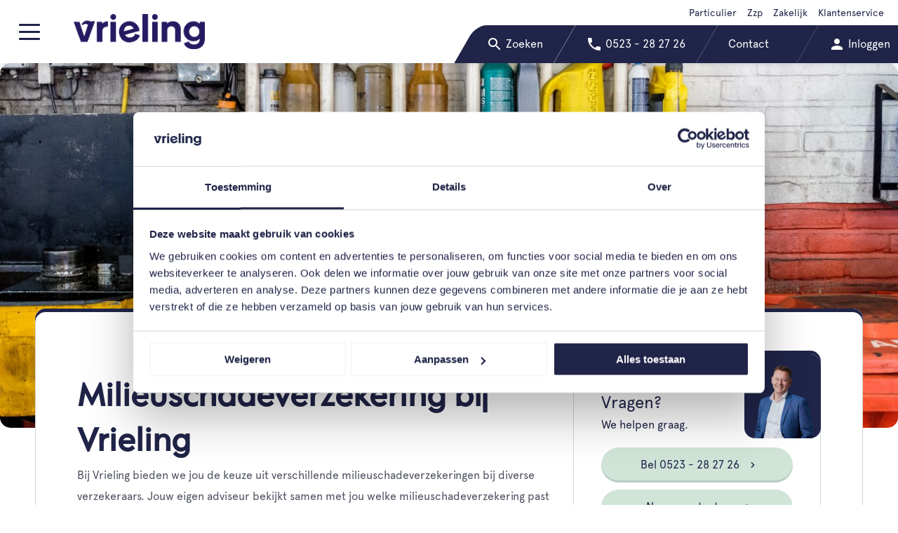

--- FILE ---
content_type: text/html; charset=UTF-8
request_url: https://www.vrieling.nl/zakelijk/verzekeringen/aansprakelijkheid/milieuschadeverzekering
body_size: 5834
content:
<!doctype html>
<html class="no-js" lang="nl">
<head>
    <meta name="viewport" content="width=device-width, initial-scale=1.0">
    <meta name="msapplication-config" content="none">        <link href="https://fonts.googleapis.com/css?family=Rubik:400,700" rel="stylesheet">
        <link href="/assets/css/app.css" rel="stylesheet">        <meta name="facebook-domain-verification" content="0zqjn5gkuluqp24zavim4i7bhgkb8r"/>
        <link rel="icon" href="/favicon.ico">
<title>Vrieling Adviesgroep | Milieuschadeverzekering bij Vrieling</title>
<script>dataLayer = [];
(function(w,d,s,l,i){w[l]=w[l]||[];w[l].push({'gtm.start':
new Date().getTime(),event:'gtm.js'});var f=d.getElementsByTagName(s)[0],
j=d.createElement(s),dl=l!='dataLayer'?'&l='+l:'';j.async=true;j.src=
'https://www.googletagmanager.com/gtm.js?id='+i+dl;f.parentNode.insertBefore(j,f);
})(window,document,'script','dataLayer','GTM-WG38M4J');
</script><meta name="generator" content="SEOmatic">
<meta name="keywords" content="Milieuschadeverzekering,Milieuschadeverzekering vrieling,milieuschadeverzekering bedrijven,milieuschade verzekering,milieuschadeverzekering particulier">
<meta name="description" content="Je veroorzaakt verontreiniging aan de grond. Bij Vrieling bieden we jou de keuze uit verschillende milieuschadeverzekeringen bij diverse verzekeraars.">
<meta name="referrer" content="no-referrer-when-downgrade">
<meta name="robots" content="all">
<meta content="180908008605563" property="fb:profile_id">
<meta content="nl_NL" property="og:locale">
<meta content="Vrieling Adviesgroep" property="og:site_name">
<meta content="website" property="og:type">
<meta content="https://www.vrieling.nl/zakelijk/verzekeringen/aansprakelijkheid/milieuschadeverzekering" property="og:url">
<meta content="Milieuschadeverzekering bij Vrieling" property="og:title">
<meta content="Je veroorzaakt verontreiniging aan de grond. Bij Vrieling bieden we jou de keuze uit verschillende milieuschadeverzekeringen bij diverse verzekeraars." property="og:description">
<meta content="https://www.vrieling.nl/assets/uploads/images/_1200x630_crop_center-center_82_none/Vrieling-SEO.png?mtime=1734699590" property="og:image">
<meta content="1200" property="og:image:width">
<meta content="630" property="og:image:height">
<meta name="twitter:card" content="summary_large_image">
<meta name="twitter:site" content="@vrielingadvies">
<meta name="twitter:creator" content="@vrielingadvies">
<meta name="twitter:title" content="Milieuschadeverzekering bij Vrieling">
<meta name="twitter:description" content="Je veroorzaakt verontreiniging aan de grond. Bij Vrieling bieden we jou de keuze uit verschillende milieuschadeverzekeringen bij diverse verzekeraars.">
<meta name="twitter:image" content="https://www.vrieling.nl/assets/uploads/images/_1200x630_crop_center-center_82_none/Vrieling-SEO.png?mtime=1734699590">
<meta name="twitter:image:width" content="1200">
<meta name="twitter:image:height" content="630">
<meta name="google-site-verification" content="YKCfmu4f5cdV4ASqtnWvMoAoG6j5iD8Ay7Om_SMvfQA">
<link href="https://www.vrieling.nl/zakelijk/verzekeringen/aansprakelijkheid/milieuschadeverzekering" rel="canonical">
<link href="https://www.vrieling.nl" rel="home">
<link type="text/plain" href="https://www.vrieling.nl/humans.txt" rel="author"></head>
<body itemscope itemtype="http://schema.org/WebPage"><noscript><iframe src="https://www.googletagmanager.com/ns.html?id=GTM-WG38M4J"
height="0" width="0" style="display:none;visibility:hidden"></iframe></noscript>
<header class="main-header">
        
<div class="logo logo--vrieling">
            <a href="https://www.vrieling.nl/" class="logo__link" title="Vrieling Adviesgroep (nl-NL)">
            <img class="logo__image" src="/assets/img/vrieling.png" alt="Vrieling Adviesgroep">
        </a>
    
    </div>
  
  <nav class="nav nav--highlights">
    <ul class="nav__items">
        <li class="nav__item skew">
            <a href="https://www.vrieling.nl/zoeken" class="nav__link" title="Zoeken">
          <span class="unskew">
            
<svg class="icon icon--24 icon--ic_search_48px">
  <use xlink:href="/assets/img/icons/ic_search_48px.svg#ic_search_48px"></use>
</svg>
              <span class="show-for-xlarge">Zoeken</span>
          </span>
            </a>
        </li>
        <li class="nav__item skew">
            <a href="tel:0523282726" class="nav__link" title="0523 - 28 27 26">
          <span class="unskew">
            
<svg class="icon icon--24 icon--ic_phone_48px">
  <use xlink:href="/assets/img/icons/ic_phone_48px.svg#ic_phone_48px"></use>
</svg>
              <span class="show-for-xlarge">0523 - 28 27 26</span>
          </span>
            </a>
        </li>
        <li class="nav__item skew">
            <a href="https://www.vrieling.nl/contact" class="nav__link" title="Contact">
                <span class="unskew">
                    Contact
                </span>
            </a>
        </li>
        <li class="nav__item skew">
            <a href="/klantenservice/inloggen" target="_blank" class="nav__link" title="Inloggen">
          <span class="unskew">
            
<svg class="icon icon--24 icon--ic_person_48px">
  <use xlink:href="/assets/img/icons/ic_person_48px.svg#ic_person_48px"></use>
</svg>
              <span class="show-for-xlarge">Inloggen</span>
          </span>
            </a>
        </li>
    </ul>
</nav>

                                                      

    <nav class="nav nav--meta">
    <ul class="nav__items">
              <li class="nav__item">
          <a href="https://www.vrieling.nl/particulier" class="nav__link" title="Particulier">
            Particulier
          </a>
        </li>
              <li class="nav__item">
          <a href="https://www.vrieling.nl/zakelijk/zzp" class="nav__link" title="Zzp">
            Zzp
          </a>
        </li>
              <li class="nav__item">
          <a href="https://www.vrieling.nl/zakelijk" class="nav__link" title="Zakelijk">
            Zakelijk
          </a>
        </li>
              <li class="nav__item">
          <a href="https://www.vrieling.nl/klantenservice" class="nav__link" title="Klantenservice">
            Klantenservice
          </a>
        </li>
          </ul>
  </nav>

  <a href="#" class="menu-toggler" title="Open het menu">
    <div class="menu-toggler__indicator">
      <span class="indicator-line indicator-line--top"></span>
      <span class="indicator-line indicator-line--middle"></span>
      <span class="indicator-line indicator-line--bottom"></span>
    </div>
  </a>
</header>

<nav class="menu reverse-type">
  <div class="grid-container">
    <div class="grid-x grid-margin-x grid-margin-y">
        
        
                <div class="cell large-6 xlarge-3">
            <h5 class="menu__heading h5">
                <a href="https://www.vrieling.nl/zakelijk/verzekeringen" title="Verzekeringen">
                    Verzekeringen
                </a>
                <svg class="icon icon--12 icon--chevron-down">
                    <use xlink:href="/assets/img/symbols.svg#chevron-down"></use>
                </svg>
            </h5>
            <nav class="nav">
                <ul class="nav__items">
                                    <li>
                        <svg class="icon icon--12 icon--chevron-right">
                            <use xlink:href="/assets/img/icons/chevron-right.svg#chevron-right"></use>
                        </svg>
                        <a href="https://www.vrieling.nl/zakelijk/verzekeringen/personeel" class="nav__link" title="Personeel">Personeel</a>
                    </li>
                                    <li>
                        <svg class="icon icon--12 icon--chevron-right">
                            <use xlink:href="/assets/img/icons/chevron-right.svg#chevron-right"></use>
                        </svg>
                        <a href="https://www.vrieling.nl/zakelijk/verzekeringen/op-de-weg" class="nav__link" title="Op de weg">Op de weg</a>
                    </li>
                                    <li>
                        <svg class="icon icon--12 icon--chevron-right">
                            <use xlink:href="/assets/img/icons/chevron-right.svg#chevron-right"></use>
                        </svg>
                        <a href="https://www.vrieling.nl/zakelijk/verzekeringen/bedrijf-bezittingen" class="nav__link" title="Bedrijf &amp; bezittingen">Bedrijf &amp; bezittingen</a>
                    </li>
                                    <li>
                        <svg class="icon icon--12 icon--chevron-right">
                            <use xlink:href="/assets/img/icons/chevron-right.svg#chevron-right"></use>
                        </svg>
                        <a href="https://www.vrieling.nl/zakelijk/verzekeringen/aansprakelijkheid" class="nav__link" title="Aansprakelijkheid">Aansprakelijkheid</a>
                    </li>
                                    <li>
                        <svg class="icon icon--12 icon--chevron-right">
                            <use xlink:href="/assets/img/icons/chevron-right.svg#chevron-right"></use>
                        </svg>
                        <a href="https://www.vrieling.nl/zakelijk/verzekeringen/privé" class="nav__link" title="Privé">Privé</a>
                    </li>
                                    <li>
                        <svg class="icon icon--12 icon--chevron-right">
                            <use xlink:href="/assets/img/icons/chevron-right.svg#chevron-right"></use>
                        </svg>
                        <a href="https://www.vrieling.nl/zakelijk/verzekeringen/bedrijven-zekerheidspakket" class="nav__link" title="Bedrijven ZekerheidsPakket">Bedrijven ZekerheidsPakket</a>
                    </li>
                                    <li>
                        <svg class="icon icon--12 icon--chevron-right">
                            <use xlink:href="/assets/img/icons/chevron-right.svg#chevron-right"></use>
                        </svg>
                        <a href="https://www.vrieling.nl/klantenservice/polisvoorwaarden" class="nav__link" title="Polisvoorwaarden">Polisvoorwaarden</a>
                    </li>
                                </ul>
            </nav>
        </div>
    
        
        
        
        
        
        
        
        
        
        
        
        
        
        
        
                <div class="cell large-6 xlarge-3">
            <h5 class="menu__heading h5">
                <a href="https://www.vrieling.nl/zakelijk/vitalr" title="Vitalr">
                    Vitalr
                </a>
                <svg class="icon icon--12 icon--chevron-down">
                    <use xlink:href="/assets/img/symbols.svg#chevron-down"></use>
                </svg>
            </h5>
            <nav class="nav">
                <ul class="nav__items">
                                    <li>
                        <svg class="icon icon--12 icon--chevron-right">
                            <use xlink:href="/assets/img/icons/chevron-right.svg#chevron-right"></use>
                        </svg>
                        <a href="https://www.vrieling.nl/zakelijk/vitalr" class="nav__link" title="Vitalr Ondernemen">Vitalr Ondernemen</a>
                    </li>
                                </ul>
            </nav>
        </div>
    
        
        
        
                <div class="cell large-6 xlarge-3">
            <h5 class="menu__heading h5">
                <a href="https://www.vrieling.nl/abcpensioen" title="Pensioen">
                    Pensioen
                </a>
                <svg class="icon icon--12 icon--chevron-down">
                    <use xlink:href="/assets/img/symbols.svg#chevron-down"></use>
                </svg>
            </h5>
            <nav class="nav">
                <ul class="nav__items">
                                    <li>
                        <svg class="icon icon--12 icon--chevron-right">
                            <use xlink:href="/assets/img/icons/chevron-right.svg#chevron-right"></use>
                        </svg>
                        <a href="https://www.vrieling.nl/zakelijk/werknemerspensioen" class="nav__link" title="Werknemerspensioen">Werknemerspensioen</a>
                    </li>
                                    <li>
                        <svg class="icon icon--12 icon--chevron-right">
                            <use xlink:href="/assets/img/icons/chevron-right.svg#chevron-right"></use>
                        </svg>
                        <a href="https://www.vrieling.nl/zakelijk/ondernemerspensioen" class="nav__link" title="Ondernemerspensioen">Ondernemerspensioen</a>
                    </li>
                                </ul>
            </nav>
        </div>
    
        
        
        
        
        
                <div class="cell large-6 xlarge-3">
            <h5 class="menu__heading h5">
                <a href="https://www.vrieling.nl/zakelijk/makelaardij" title="Makelaardij">
                    Makelaardij
                </a>
                <svg class="icon icon--12 icon--chevron-down">
                    <use xlink:href="/assets/img/symbols.svg#chevron-down"></use>
                </svg>
            </h5>
            <nav class="nav">
                <ul class="nav__items">
                                    <li>
                        <svg class="icon icon--12 icon--chevron-right">
                            <use xlink:href="/assets/img/icons/chevron-right.svg#chevron-right"></use>
                        </svg>
                        <a href="https://www.vrieling.nl/zakelijk/makelaardij/kopen/aanbod/lijst" class="nav__link" title="Aanbod bedrijfspanden">Aanbod bedrijfspanden</a>
                    </li>
                                    <li>
                        <svg class="icon icon--12 icon--chevron-right">
                            <use xlink:href="/assets/img/icons/chevron-right.svg#chevron-right"></use>
                        </svg>
                        <a href="https://www.vrieling.nl/zakelijk/makelaardij/huren/aanbod/lijst" class="nav__link" title="Huuraanbod">Huuraanbod</a>
                    </li>
                                    <li>
                        <svg class="icon icon--12 icon--chevron-right">
                            <use xlink:href="/assets/img/icons/chevron-right.svg#chevron-right"></use>
                        </svg>
                        <a href="https://www.vrieling.nl/zakelijk/makelaardij/taxaties" class="nav__link" title="Taxaties">Taxaties</a>
                    </li>
                                </ul>
            </nav>
        </div>
    
        
        
        
        
        
        
        
                <div class="cell large-6 xlarge-3">
            <h5 class="menu__heading h5">
                <a href="https://www.vrieling.nl/over-vrieling" title="Over Vrieling">
                    Over Vrieling
                </a>
                <svg class="icon icon--12 icon--chevron-down">
                    <use xlink:href="/assets/img/symbols.svg#chevron-down"></use>
                </svg>
            </h5>
            <nav class="nav">
                <ul class="nav__items">
                                    <li>
                        <svg class="icon icon--12 icon--chevron-right">
                            <use xlink:href="/assets/img/icons/chevron-right.svg#chevron-right"></use>
                        </svg>
                        <a href="https://www.vrieling.nl/klantenservice" class="nav__link" title="Klantenservice">Klantenservice</a>
                    </li>
                                    <li>
                        <svg class="icon icon--12 icon--chevron-right">
                            <use xlink:href="/assets/img/icons/chevron-right.svg#chevron-right"></use>
                        </svg>
                        <a href="https://www.vrieling.nl/klantenservice/schade-melden" class="nav__link" title="Schade melden">Schade melden</a>
                    </li>
                                    <li>
                        <svg class="icon icon--12 icon--chevron-right">
                            <use xlink:href="/assets/img/icons/chevron-right.svg#chevron-right"></use>
                        </svg>
                        <a href="https://www.vrieling.nl/over-vrieling/onze-medewerkers" class="nav__link" title="Onze medewerkers">Onze medewerkers</a>
                    </li>
                                    <li>
                        <svg class="icon icon--12 icon--chevron-right">
                            <use xlink:href="/assets/img/icons/chevron-right.svg#chevron-right"></use>
                        </svg>
                        <a href="https://www.vrieling.nl/nieuws" class="nav__link" title="Nieuws">Nieuws</a>
                    </li>
                                    <li>
                        <svg class="icon icon--12 icon--chevron-right">
                            <use xlink:href="/assets/img/icons/chevron-right.svg#chevron-right"></use>
                        </svg>
                        <a href="https://www.vrieling.nl/contact" class="nav__link" title="Contact">Contact</a>
                    </li>
                                </ul>
            </nav>
        </div>
    
        
        
        
        
        
        
        
        
        
        
    </div>
  </div>
</nav>
<main class="main-content">            <div class="visual visual--hero" style="background-image: url(/assets/uploads/images/staticHeader/_staticHeader/50747/Milieuschadeverzekering.jpg.jpg);"></div>
    
    
    
            
    <div class="grid-container content--block">
        <div class="callout callout--branded callout--padded callout--default margin-bottom-2 ">
            <div class="grid-x align-middle">
                <div class="cell auto header--text">
                    
                                            <h1 class="text-primary">Milieuschadeverzekering bij Vrieling</h1>
<p>Bij Vrieling bieden we jou de keuze uit verschillende milieuschadeverzekeringen bij diverse verzekeraars. Jouw eigen adviseur bekijkt samen met jou welke milieuschadeverzekering past bij jouw bedrijf. Zo heb jij altijd de – voor jouw bedrijf – beste milieuschadeverzekering.</p>
                    
                                    </div>

                                                            <div class="cell xlarge-4 show-for-xlarge">
                            

          
  
<div class="callout  callout--support callout--support callout--branded callout--padded callout--bordered callout--header callout--default">
                                      <header class="callout__header">
                                        

  
<h4 class="text-primary">
  Vragen?
</h4>
                                        

  
<h6 class="text-primary">
  We helpen graag.
</h6>
                                    </header>
                                    <div class="callout__body">
                                        <p></p>
                                                                                                                                                                                                                                                                                                                                                                                                                                                                                                                                                                                            
<div class="button-group stacked">
      

    
<a
        href="tel:0523-282726"
      title=""
  class="button secondary expanded"
  >
Bel 0523 - 28 27 26
            
<svg class="icon icon--10 icon--chevron-right">
  <use xlink:href="/assets/img/icons/chevron-right.svg#chevron-right"></use>
</svg>
    </a>
      

    
<a
        href="https://www.vrieling.nl/contact"
      title=""
  class="button secondary expanded"
  >
Neem contact op
            
<svg class="icon icon--10 icon--chevron-right">
  <use xlink:href="/assets/img/icons/chevron-right.svg#chevron-right"></use>
</svg>
    </a>
  </div>
                                    </div>
                                                                                                                <figure class="callout__media media">
                                            <img src="/assets/uploads/images/advisorImage/Marcel-Hulleman-Vrij-staand.png" class="media__image"
                                                 alt="Marcel Hulleman Vrij staand">
                                        </figure>
                                                                    </div>
                        </div>
                                    
                            </div>
        </div>
    </div>
            <div class="pane">
    <div class="grid-container content--block"><div class="grid-x grid-margin-x align-middle">
                                                                                <div class="cell large-6 small-order-1 large-order-1 text-center text--block">
                        <img src="/assets/uploads/images/blockImage/_contentTextBlock/Milieuschade-verzekering.jpg" alt="Milieuschade verzekering">
                    </div>
                                        
                            <div class="cell auto small-order-2 large-order-2">
                                            <h2 class="text-primary">De milieuschadeverzekering die bij jouw bedrijf past</h2>
<p>Je veroorzaakt verontreiniging aan de grond, het grondwater of oppervlaktewater. Met deze verzekering van Vrieling kies je voor vergoeding van de totale opruim-, bereddings- en expertisekosten. De milieuschadeverzekering die je kiest moet passen bij:</p>
<ul><li class="list--item secondary">het werk dat jouw bedrijf doet</li><li class="list--item secondary">de hoeveelheid gevaarlijke stoffen waar je mee werkt</li><li class="list--item secondary">de soort gevaarlijke stoffen waar je mee werkt</li></ul>
                                    </div>
                                                                        </div></div>
</div>
            <div class="pane">
    <div class="grid-container content--block"><div class="grid-x grid-margin-x align-middle">
                        
                            <div class="cell auto text--only small-order-2 large-order-2">
                                            <h4 class="text-primary">Persoonlijke begeleiding bij schade</h4>
<p>Bij schade gaat jouw schadebehandelaar direct voor je aan de slag. Hij overlegt met jou hoe jouw schade het best en snelst afgewikkeld kan worden. Je staat er dus niet alleen voor. Onze schadebehandelaars staan altijd voor je klaar en bieden praktische hulp: 24 uur per dag, 7 dagen per week.</p>
<p><a class="button button--more secondary" href="https://www.vrieling.nl/klantenservice/schade-melden">Schade melden</a></p>
                                    </div>
                                            </div></div>
</div>
            <div class="pane pane--odd content--block">
    <div class="grid-container">
        <div class="grid-x">
            <div class="cell">
                <h4 class="text-primary" style="text-align: center">Offerte? Persoonlijk advies?</h4>
<p style="text-align: center">Laat het ons weten, dan nemen we contact met jou op.</p>
<p style="text-align: center"><a class="button button--more secondary" href="https://www.vrieling.nl/klantenservice/afspraak-maken">Maak een afspraak</a></p>
            </div>
        </div>
    </div>
</div>    </main><footer class="main-footer">
    <div class="grid-container">
        <div class="grid-x grid-margin-x">
            <div class="cell xlarge-8 show-for-xlarge">
                <div class="grid-x grid-margin-x">
                                                                <div class="cell auto">
                            <nav class="main-footer__nav nav">
                                <a href="https://www.vrieling.nl/particulier" title="Particulier">                                <h5 class="main-footer__heading text-primary">Particulier</h5>
                                </a>                                <ul class="nav__items">
                                                                            <li class="nav__item">
                                            <a href="https://www.vrieling.nl/particulier/verzekeringen" class="nav__link" title="Verzekeringen">Verzekeringen</a>
                                        </li>
                                                                            <li class="nav__item">
                                            <a href="https://www.vrieling.nl/makelaardij" class="nav__link" title="Makelaardij">Makelaardij</a>
                                        </li>
                                                                            <li class="nav__item">
                                            <a href="https://www.vrieling.nl/particulier/hypotheken" class="nav__link" title="Hypotheken">Hypotheken</a>
                                        </li>
                                                                            <li class="nav__item">
                                            <a href="https://www.vrieling.nl/particulier/pensioen" class="nav__link" title="Pensioen">Pensioen</a>
                                        </li>
                                                                            <li class="nav__item">
                                            <a href="https://www.vrieling.nl/particulier/wonen" class="nav__link" title="Jouw woonvragen beantwoord">Jouw woonvragen beantwoord</a>
                                        </li>
                                                                            <li class="nav__item">
                                            <a href="https://www.vrieling.nl/particulier/preventie" class="nav__link" title="Preventie">Preventie</a>
                                        </li>
                                                                    </ul>
                            </nav>
                        </div>
                                            <div class="cell auto">
                            <nav class="main-footer__nav nav">
                                <a href="https://www.vrieling.nl/zakelijk" title="Zakelijk">                                <h5 class="main-footer__heading text-primary">Zakelijk</h5>
                                </a>                                <ul class="nav__items">
                                                                            <li class="nav__item">
                                            <a href="https://www.vrieling.nl/zakelijk/verzekeringen" class="nav__link" title="Verzekeringen">Verzekeringen</a>
                                        </li>
                                                                            <li class="nav__item">
                                            <a href="https://www.vrieling.nl/zakelijk/vitalr" class="nav__link" title="Vitalr">Vitalr</a>
                                        </li>
                                                                            <li class="nav__item">
                                            <a href="https://www.vrieling.nl/abcpensioen" class="nav__link" title="Pensioen">Pensioen</a>
                                        </li>
                                                                            <li class="nav__item">
                                            <a href="https://www.vrieling.nl/zakelijk/makelaardij" class="nav__link" title="Makelaardij">Makelaardij</a>
                                        </li>
                                                                            <li class="nav__item">
                                            <a href="https://www.vrieling.nl/zakelijk/preventie" class="nav__link" title="Preventie">Preventie</a>
                                        </li>
                                                                    </ul>
                            </nav>
                        </div>
                                            <div class="cell auto">
                            <nav class="main-footer__nav nav">
                                <a href="https://www.vrieling.nl/agrarisch" title="Agrarisch">                                <h5 class="main-footer__heading text-primary">Agrarisch</h5>
                                </a>                                <ul class="nav__items">
                                                                            <li class="nav__item">
                                            <a href="https://www.vrieling.nl/agrarisch/verzekeringen" class="nav__link" title="Verzekeringen">Verzekeringen</a>
                                        </li>
                                                                            <li class="nav__item">
                                            <a href="https://www.vrieling.nl/abcpensioen" class="nav__link" title="Pensioen">Pensioen</a>
                                        </li>
                                                                    </ul>
                            </nav>
                        </div>
                                            <div class="cell auto">
                            <nav class="main-footer__nav nav">
                                <a href="https://www.vrieling.nl/over-vrieling" title="Meer Vrieling">                                <h5 class="main-footer__heading text-primary">Meer Vrieling</h5>
                                </a>                                <ul class="nav__items">
                                                                            <li class="nav__item">
                                            <a href="https://www.vrieling.nl/over-vrieling" class="nav__link" title="Over Vrieling">Over Vrieling</a>
                                        </li>
                                                                            <li class="nav__item">
                                            <a href="https://www.vrieling.nl/contact" class="nav__link" title="Onze kantoren">Onze kantoren</a>
                                        </li>
                                                                            <li class="nav__item">
                                            <a href="https://www.vrieling.nl/vacatures" class="nav__link" title="Vacatures">Vacatures</a>
                                        </li>
                                                                            <li class="nav__item">
                                            <a href="https://www.vrieling.nl/academie" class="nav__link" title="Vrieling Academie">Vrieling Academie</a>
                                        </li>
                                                                            <li class="nav__item">
                                            <a href="https://www.vrieling.nl/nieuws" class="nav__link" title="Nieuws">Nieuws</a>
                                        </li>
                                                                    </ul>
                            </nav>
                        </div>
                                    </div>
            </div>
            <div class="cell xlarge-3 xlarge-offset-1">
                                    
                    
                        
                        
                        
                        
                        
    <article class="item item--office reverse-type">
    

  
<h5 class="item__heading">
  Dedemsvaart
</h5>
    <p class="item__description">Langewijk 47, 7701 AB Dedemsvaart</p>
    <p class="item__status">
            <svg class="item__status__indicator" width="8" height="8">
        <circle cx="4" cy="4" r="4" fill="#D0021B"></circle>
    </svg> op afspraak zijn onze kantoren geopend
    </p>
</article>                                    
                    
                        
                        
                        
                        
    <article class="item item--office reverse-type">
    

  
<h5 class="item__heading">
  Hardenberg
</h5>
    <p class="item__description">Stelling 5, 7773 ND Hardenberg</p>
    <p class="item__status">
            <svg class="item__status__indicator" width="8" height="8">
        <circle cx="4" cy="4" r="4" fill="#D0021B"></circle>
    </svg> op afspraak zijn onze kantoren geopend
    </p>
</article>                                    
                    
                        
                        
                        
                        
    <article class="item item--office reverse-type">
    

  
<h5 class="item__heading">
  Zwolle
</h5>
    <p class="item__description">Eekwal 31, 8011 LB Zwolle</p>
    <p class="item__status">
            <svg class="item__status__indicator" width="8" height="8">
        <circle cx="4" cy="4" r="4" fill="#D0021B"></circle>
    </svg> op afspraak zijn onze kantoren geopend
    </p>
</article>                                <article class="item item--office reverse-type">
                    

    
<a
        href="/contact"
      title=""
  class="button quaternary expanded"
  >
Naar contactgegevens
            
<svg class="icon icon--10 icon--chevron-right">
  <use xlink:href="/assets/img/icons/chevron-right.svg#chevron-right"></use>
</svg>
    </a>
                </article>
            </div>
        </div>
    </div>
    <div class="grid-container">
        <div class="grid-x">
            <div class="cell xlarge-5">
                <ul class="main-footer__list main-footer__list--quality-marks list">
                                                                                            <li class="list__item">
                                <a href="https://www.vrieling.nl/iso-9001-certificaat" class="list__link" title="Register Quality: ISO 9001">
                                    <img src="/assets/img/quality/iso9001.jpg" alt="Register Quality: ISO 9001">
                                </a>
                            </li>
                                                    <li class="list__item">
                                <a href="https://www.vrieling.nl/iso-27001-certificaat" class="list__link" title="ISO 27001">
                                    <img src="/assets/img/quality/iso27001.jpg" alt="ISO 27001">
                                </a>
                            </li>
                                                    <li class="list__item">
                                <a href="https://www.vrieling.nl/over-vrieling/adfiz" class="list__link" title="Lid van Adfiz">
                                    <img src="/assets/img/quality/adfiz.jpg" alt="Lid van Adfiz">
                                </a>
                            </li>
                                                    <li class="list__item">
                                <a href="https://www.vrieling.nl/over-vrieling/nvm" class="list__link" title="Nederlandse Vereniging van Makelaars">
                                    <img src="/assets/img/quality/nvm.jpg" alt="Nederlandse Vereniging van Makelaars">
                                </a>
                            </li>
                                                    <li class="list__item">
                                <a href="https://www.vrieling.nl/over-vrieling/funda" class="list__link" title="Funda">
                                    <img src="/assets/img/quality/funda.jpg" alt="Funda">
                                </a>
                            </li>
                                                    <li class="list__item">
                                <a href="https://www.vrieling.nl/over-vrieling/seh" class="list__link" title="Erkend Financieel Adviseur">
                                    <img src="/assets/img/quality/efa.jpg" alt="Erkend Financieel Adviseur">
                                </a>
                            </li>
                                                            </ul>
            </div>
            <div class="cell xlarge-4">
                <ul class="main-footer__list main-footer__list--links list">
                                                                                            <li class="list__item">
                                <a href="https://www.vrieling.nl/over-vrieling/privacy" class="list__link" title="Privacy">
                                    Privacy
                                </a>
                            </li>
                                                    <li class="list__item">
                                <a href="https://www.vrieling.nl/over-vrieling/cookies" class="list__link" title="Cookies">
                                    Cookies
                                </a>
                            </li>
                                                    <li class="list__item">
                                <a href="https://www.vrieling.nl/over-vrieling/disclaimer" class="list__link" title="Disclaimer">
                                    Disclaimer
                                </a>
                            </li>
                                                    <li class="list__item">
                                <a href="https://www.vrieling.nl/klantenservice" class="list__link" title="Klantenservice">
                                    Klantenservice
                                </a>
                            </li>
                                                            </ul>
            </div>
            <div class="cell xlarge-3">
                <ul class="main-footer__list main-footer__list--social-media list">
                                                                                            <li class="list__item">
                                

  
<a
      href="https://www.facebook.com/vrielingadviesgroep"
    target="_blank"
  class="icon-badge icon-badge--40 icon-badge--primary ">
  
<svg class="icon icon--16 icon--facebook">
  <use xlink:href="/assets/img/icons/facebook.svg#facebook"></use>
</svg>
</a>
                            </li>
                                                    <li class="list__item">
                                

  
<a
      href="https://www.instagram.com/vrielingadviesgroep/"
    target="_blank"
  class="icon-badge icon-badge--40 icon-badge--primary ">
  
<svg class="icon icon--16 icon--instagram">
  <use xlink:href="/assets/img/icons/instagram.svg#instagram"></use>
</svg>
</a>
                            </li>
                                                    <li class="list__item">
                                

  
<a
      href="https://nl.linkedin.com/company/vrieling-adviesgroep"
    target="_blank"
  class="icon-badge icon-badge--40 icon-badge--primary ">
  
<svg class="icon icon--16 icon--linkedin">
  <use xlink:href="/assets/img/icons/linkedin.svg#linkedin"></use>
</svg>
</a>
                            </li>
                                                            </ul>
            </div>
        </div>
    </div>
</footer>
<script type="text/javascript">
        window.csrfTokenName = "CRAFT_CSRF_TOKEN";
        window.csrfTokenValue = "3A1pQ2eYxbgpImwGGFRA7ig8PKMtIWBlVMDvLW2VYBDDMM2zOyBADb1mADEu9Ij\u002DR1A6R24kDrdFSm7kZncyI2b5iloko1dpmVKBiksQK3o\u003D";
    </script>
    <script src="/assets/js/app-min.js"></script><div id="ie-modal">
    <div class="ie-modal-content">
        <div class="grid-container">
            <p>
                U bezoekt de website in Internet Explorer, deze browser is verouderd. Wij kunnen u niet garanderen dat
                de website optimaal functioneert. Wij raden u aan een andere browser te gebruiken.
            </p>
            <button id="ie-modal-close" type="button" class="button quaternary">Sluiten</button>
        </div>
    </div>
</div><script type="application/ld+json">{"@context":"http://schema.org","@graph":[{"@type":"WebPage","author":{"@id":"#identity"},"copyrightHolder":{"@id":"#identity"},"copyrightYear":"2018","creator":{"@id":"#creator"},"dateModified":"2024-07-18T15:33:16+02:00","datePublished":"2018-06-28T16:14:00+02:00","description":"Je veroorzaakt verontreiniging aan de grond. Bij Vrieling bieden we jou de keuze uit verschillende milieuschadeverzekeringen bij diverse verzekeraars.","headline":"Milieuschadeverzekering bij Vrieling","image":{"@type":"ImageObject","url":"https://www.vrieling.nl/assets/uploads/images/_1200x630_crop_center-center_82_none/Vrieling-SEO.png?mtime=1734699590"},"inLanguage":"nl-nl","mainEntityOfPage":"https://www.vrieling.nl/zakelijk/verzekeringen/aansprakelijkheid/milieuschadeverzekering","name":"Milieuschadeverzekering bij Vrieling","publisher":{"@id":"#creator"},"url":"https://www.vrieling.nl/zakelijk/verzekeringen/aansprakelijkheid/milieuschadeverzekering"},{"@id":"#identity","@type":"LocalBusiness","description":"Vrieling adviseert vanuit Dedemsvaart, Hardenberg en Zwolle over verzekeringen, hypotheken, vastgoed, pensioenen, bankzaken en verzuim.","image":{"@type":"ImageObject","height":"266","url":"https://www.vrieling.nl/assets/uploads/images/Vrieling-18.03-logo.png","width":"1661"},"logo":{"@type":"ImageObject","height":"60","url":"https://www.vrieling.nl/assets/uploads/images/_600x60_fit_center-center_82_none/Vrieling-SEO.png?mtime=1734699590","width":"120"},"name":"Vrieling Adviesgroep","openingHoursSpecification":[{"@type":"OpeningHoursSpecification","closes":"17:30:00","dayOfWeek":["Monday"],"opens":"08:30:00"},{"@type":"OpeningHoursSpecification","closes":"17:30:00","dayOfWeek":["Tuesday"],"opens":"08:30:00"},{"@type":"OpeningHoursSpecification","closes":"17:30:00","dayOfWeek":["Wednesday"],"opens":"08:30:00"},{"@type":"OpeningHoursSpecification","closes":"17:30:00","dayOfWeek":["Thursday"],"opens":"08:30:00"},{"@type":"OpeningHoursSpecification","closes":"17:30:00","dayOfWeek":["Friday"],"opens":"08:30:00"}],"priceRange":"$"},{"@id":"https://vrieling.nl#creator","@type":"Organization","address":{"@type":"PostalAddress","addressCountry":"Nederland","addressLocality":"Hardenberg","addressRegion":"Overijssel","postalCode":"7773 ND","streetAddress":"Stelling 5"},"alternateName":"Vrieling Adviesgroep","description":"Vrieling adviseert vanuit Dedemsvaart, Hardenberg en Zwolle over verzekeringen, hypotheken, verkoop en aankoop van vastgoed, pensioenen, bankzaken en verzuim.","email":"mail@vrieling.nl","image":{"@type":"ImageObject","height":"266","url":"https://www.vrieling.nl/assets/uploads/images/Vrieling-18.03-logo.png","width":"1661"},"logo":{"@type":"ImageObject","height":"60","url":"https://www.vrieling.nl/assets/uploads/images/_600x60_fit_center-center_82_none/Vrieling-SEO.png?mtime=1734699590","width":"120"},"name":"Vrieling Adviesgroep","telephone":"+31523282726","url":"https://vrieling.nl"},{"@type":"BreadcrumbList","description":"Breadcrumbs list","itemListElement":[{"@type":"ListItem","item":"https://www.vrieling.nl","name":"Persoonlijk advies","position":1},{"@type":"ListItem","item":"https://www.vrieling.nl/zakelijk","name":"Zakelijk","position":2},{"@type":"ListItem","item":"https://www.vrieling.nl/zakelijk/verzekeringen","name":"Verzekeringen","position":3},{"@type":"ListItem","item":"https://www.vrieling.nl/zakelijk/verzekeringen/aansprakelijkheid","name":"Aansprakelijkheid","position":4},{"@type":"ListItem","item":"https://www.vrieling.nl/zakelijk/verzekeringen/aansprakelijkheid/milieuschadeverzekering","name":"Milieuschadeverzekering","position":5}],"name":"Breadcrumbs"}]}</script></body>
</html>


--- FILE ---
content_type: text/css
request_url: https://www.vrieling.nl/assets/css/app.css
body_size: 70987
content:
@font-face{font-family:"Gravita GEO";src:url(/assets/fonts/gravita/GravitaGEO-Regular-BF657928845edb5.otf) format("opentype")}@font-face{font-family:Apercu;src:url(/assets/fonts/apercupro/Apercu_Regular.otf) format("opentype")}.h1,.h2,.h3,h1,h2,h3{font-family:"Gravita GEO",sans-serif!important}.h1,h1{font-weight:700!important}@media print,screen and (min-width:30em){.reveal,.reveal.large,.reveal.small,.reveal.tiny{right:auto;left:auto;margin:0 auto}}/*! normalize.css v8.0.0 | MIT License | github.com/necolas/normalize.css */html{line-height:1.15;-webkit-text-size-adjust:100%}hr{-webkit-box-sizing:content-box;box-sizing:content-box;overflow:visible}pre{font-family:monospace,monospace;font-size:1em;overflow:auto}abbr[title]{-webkit-text-decoration:underline dotted}code,kbd,samp{font-family:monospace,monospace;font-size:1em}sub,sup{font-size:75%;line-height:0;position:relative;vertical-align:baseline}sub{bottom:-.25em}sup{top:-.5em}img{border-style:none;display:inline-block;vertical-align:middle;max-width:100%;height:auto;-ms-interpolation-mode:bicubic}button,input,optgroup,select,textarea{font-family:inherit;font-size:100%;line-height:1.15;margin:0}button,input{overflow:visible}button,select{text-transform:none}[type=button],[type=reset],[type=submit],button{-webkit-appearance:button}[type=button]::-moz-focus-inner,[type=reset]::-moz-focus-inner,[type=submit]::-moz-focus-inner,button::-moz-focus-inner{border-style:none;padding:0}[type=button]:-moz-focusring,[type=reset]:-moz-focusring,[type=submit]:-moz-focusring,button:-moz-focusring{outline:ButtonText dotted 1px}legend{-webkit-box-sizing:border-box;box-sizing:border-box;color:inherit;display:table;max-width:100%;padding:0;white-space:normal}progress{vertical-align:baseline}textarea{overflow:auto}[type=checkbox],[type=radio]{-webkit-box-sizing:border-box;box-sizing:border-box;padding:0}[type=number]::-webkit-inner-spin-button,[type=number]::-webkit-outer-spin-button{height:auto}[type=search]{-webkit-appearance:textfield;outline-offset:-2px}[type=search]::-webkit-search-decoration{-webkit-appearance:none}::-webkit-file-upload-button{-webkit-appearance:button;font:inherit}details{display:block}summary{display:list-item}[hidden],template{display:none}.foundation-mq{font-family:"small=0em&medium=30em&large=48em&xlarge=64em&xxlarge=76.25em"}html{-webkit-box-sizing:border-box;box-sizing:border-box;font-size:16px}*,::after,::before{-webkit-box-sizing:inherit;box-sizing:inherit}body{margin:0;padding:0;background:#fff;font-family:Apercu,Times,serif;font-weight:400;line-height:1.875;color:#4d5160;-webkit-font-smoothing:antialiased;-moz-osx-font-smoothing:grayscale}select{-webkit-box-sizing:border-box;box-sizing:border-box;width:100%}.map_canvas embed,.map_canvas img,.map_canvas object,.mqa-display embed,.mqa-display img,.mqa-display object{max-width:none!important}button{padding:0;-webkit-appearance:none;-moz-appearance:none;appearance:none;border:0;border-radius:15px;background:0 0;line-height:1;cursor:auto}[data-whatinput=mouse] button{outline:0}button,input,optgroup,select,textarea{font-family:inherit}.is-visible{display:block!important}.is-hidden{display:none!important}.grid-container{max-width:76.25rem;margin-left:auto;margin-right:auto}.grid-container.fluid{padding-right:.3125rem;padding-left:.3125rem;max-width:100%;margin-left:auto;margin-right:auto}@media print,screen and (min-width:30em){.grid-container,.grid-container.fluid{padding-right:.625rem;padding-left:.625rem}}@media print,screen and (min-width:48em){.grid-container.fluid{padding-right:1.25rem;padding-left:1.25rem}}.grid-container.full{padding-right:0;padding-left:0;max-width:100%;margin-left:auto;margin-right:auto}.grid-x{display:-webkit-box;display:-webkit-flex;display:-ms-flexbox;display:flex;-webkit-box-orient:horizontal;-webkit-box-direction:normal;-webkit-flex-flow:row wrap;-ms-flex-flow:row wrap;flex-flow:row wrap}.cell{-webkit-box-flex:0;-webkit-flex:0 0 auto;-ms-flex:0 0 auto;flex:0 0 auto;min-height:0;min-width:0;width:100%}.cell.auto{-webkit-box-flex:1;-webkit-flex:1 1 0px;-ms-flex:1 1 0px;flex:1 1 0px}.cell.shrink{-webkit-box-flex:0;-webkit-flex:0 0 auto;-ms-flex:0 0 auto;flex:0 0 auto}.grid-x>.auto,.grid-x>.shrink{width:auto}.grid-x>.small-1,.grid-x>.small-10,.grid-x>.small-11,.grid-x>.small-12,.grid-x>.small-2,.grid-x>.small-3,.grid-x>.small-4,.grid-x>.small-5,.grid-x>.small-6,.grid-x>.small-7,.grid-x>.small-8,.grid-x>.small-9,.grid-x>.small-full,.grid-x>.small-shrink{-webkit-flex-basis:auto;-ms-flex-preferred-size:auto;flex-basis:auto}@media print,screen and (min-width:30em){.grid-x>.medium-1,.grid-x>.medium-10,.grid-x>.medium-11,.grid-x>.medium-12,.grid-x>.medium-2,.grid-x>.medium-3,.grid-x>.medium-4,.grid-x>.medium-5,.grid-x>.medium-6,.grid-x>.medium-7,.grid-x>.medium-8,.grid-x>.medium-9,.grid-x>.medium-full,.grid-x>.medium-shrink{-webkit-flex-basis:auto;-ms-flex-preferred-size:auto;flex-basis:auto}}@media print,screen and (min-width:48em){.grid-x>.large-1,.grid-x>.large-10,.grid-x>.large-11,.grid-x>.large-12,.grid-x>.large-2,.grid-x>.large-3,.grid-x>.large-4,.grid-x>.large-5,.grid-x>.large-6,.grid-x>.large-7,.grid-x>.large-8,.grid-x>.large-9,.grid-x>.large-full,.grid-x>.large-shrink{-webkit-flex-basis:auto;-ms-flex-preferred-size:auto;flex-basis:auto}}@media screen and (min-width:64em){.grid-x>.xlarge-1,.grid-x>.xlarge-10,.grid-x>.xlarge-11,.grid-x>.xlarge-12,.grid-x>.xlarge-2,.grid-x>.xlarge-3,.grid-x>.xlarge-4,.grid-x>.xlarge-5,.grid-x>.xlarge-6,.grid-x>.xlarge-7,.grid-x>.xlarge-8,.grid-x>.xlarge-9,.grid-x>.xlarge-full,.grid-x>.xlarge-shrink{-webkit-flex-basis:auto;-ms-flex-preferred-size:auto;flex-basis:auto}}@media screen and (min-width:76.25em){.grid-x>.xxlarge-1,.grid-x>.xxlarge-10,.grid-x>.xxlarge-11,.grid-x>.xxlarge-12,.grid-x>.xxlarge-2,.grid-x>.xxlarge-3,.grid-x>.xxlarge-4,.grid-x>.xxlarge-5,.grid-x>.xxlarge-6,.grid-x>.xxlarge-7,.grid-x>.xxlarge-8,.grid-x>.xxlarge-9,.grid-x>.xxlarge-full,.grid-x>.xxlarge-shrink{-webkit-flex-basis:auto;-ms-flex-preferred-size:auto;flex-basis:auto}}.grid-x>.small-1,.grid-x>.small-10,.grid-x>.small-11,.grid-x>.small-12,.grid-x>.small-2,.grid-x>.small-3,.grid-x>.small-4,.grid-x>.small-5,.grid-x>.small-6,.grid-x>.small-7,.grid-x>.small-8,.grid-x>.small-9{-webkit-box-flex:0;-webkit-flex:0 0 auto;-ms-flex:0 0 auto;flex:0 0 auto}.grid-x>.small-1{width:8.33333%}.grid-x>.small-2{width:16.66667%}.grid-x>.small-3{width:25%}.grid-x>.small-4{width:33.33333%}.grid-x>.small-5{width:41.66667%}.grid-x>.small-6{width:50%}.grid-x>.small-7{width:58.33333%}.grid-x>.small-8{width:66.66667%}.grid-x>.small-9{width:75%}.grid-x>.small-10{width:83.33333%}.grid-x>.small-11{width:91.66667%}.grid-x>.small-12{width:100%}@media print,screen and (min-width:30em){.grid-x>.medium-auto{-webkit-box-flex:1;-webkit-flex:1 1 0px;-ms-flex:1 1 0px;flex:1 1 0px;width:auto}.grid-x>.medium-1,.grid-x>.medium-10,.grid-x>.medium-11,.grid-x>.medium-12,.grid-x>.medium-2,.grid-x>.medium-3,.grid-x>.medium-4,.grid-x>.medium-5,.grid-x>.medium-6,.grid-x>.medium-7,.grid-x>.medium-8,.grid-x>.medium-9,.grid-x>.medium-shrink{-webkit-box-flex:0;-webkit-flex:0 0 auto;-ms-flex:0 0 auto;flex:0 0 auto}.grid-x>.medium-shrink{width:auto}.grid-x>.medium-1{width:8.33333%}.grid-x>.medium-2{width:16.66667%}.grid-x>.medium-3{width:25%}.grid-x>.medium-4{width:33.33333%}.grid-x>.medium-5{width:41.66667%}.grid-x>.medium-6{width:50%}.grid-x>.medium-7{width:58.33333%}.grid-x>.medium-8{width:66.66667%}.grid-x>.medium-9{width:75%}.grid-x>.medium-10{width:83.33333%}.grid-x>.medium-11{width:91.66667%}.grid-x>.medium-12{width:100%}}@media print,screen and (min-width:48em){.grid-x>.large-auto{-webkit-box-flex:1;-webkit-flex:1 1 0px;-ms-flex:1 1 0px;flex:1 1 0px;width:auto}.grid-x>.large-1,.grid-x>.large-10,.grid-x>.large-11,.grid-x>.large-12,.grid-x>.large-2,.grid-x>.large-3,.grid-x>.large-4,.grid-x>.large-5,.grid-x>.large-6,.grid-x>.large-7,.grid-x>.large-8,.grid-x>.large-9,.grid-x>.large-shrink{-webkit-box-flex:0;-webkit-flex:0 0 auto;-ms-flex:0 0 auto;flex:0 0 auto}.grid-x>.large-shrink{width:auto}.grid-x>.large-1{width:8.33333%}.grid-x>.large-2{width:16.66667%}.grid-x>.large-3{width:25%}.grid-x>.large-4{width:33.33333%}.grid-x>.large-5{width:41.66667%}.grid-x>.large-6{width:50%}.grid-x>.large-7{width:58.33333%}.grid-x>.large-8{width:66.66667%}.grid-x>.large-9{width:75%}.grid-x>.large-10{width:83.33333%}.grid-x>.large-11{width:91.66667%}.grid-x>.large-12{width:100%}}@media screen and (min-width:64em){.grid-x>.xlarge-auto{-webkit-box-flex:1;-webkit-flex:1 1 0px;-ms-flex:1 1 0px;flex:1 1 0px;width:auto}.grid-x>.xlarge-1,.grid-x>.xlarge-10,.grid-x>.xlarge-11,.grid-x>.xlarge-12,.grid-x>.xlarge-2,.grid-x>.xlarge-3,.grid-x>.xlarge-4,.grid-x>.xlarge-5,.grid-x>.xlarge-6,.grid-x>.xlarge-7,.grid-x>.xlarge-8,.grid-x>.xlarge-9,.grid-x>.xlarge-shrink{-webkit-box-flex:0;-webkit-flex:0 0 auto;-ms-flex:0 0 auto;flex:0 0 auto}.grid-x>.xlarge-shrink{width:auto}.grid-x>.xlarge-1{width:8.33333%}.grid-x>.xlarge-2{width:16.66667%}.grid-x>.xlarge-3{width:25%}.grid-x>.xlarge-4{width:33.33333%}.grid-x>.xlarge-5{width:41.66667%}.grid-x>.xlarge-6{width:50%}.grid-x>.xlarge-7{width:58.33333%}.grid-x>.xlarge-8{width:66.66667%}.grid-x>.xlarge-9{width:75%}.grid-x>.xlarge-10{width:83.33333%}.grid-x>.xlarge-11{width:91.66667%}.grid-x>.xlarge-12{width:100%}}@media screen and (min-width:76.25em){.grid-x>.xxlarge-auto{-webkit-box-flex:1;-webkit-flex:1 1 0px;-ms-flex:1 1 0px;flex:1 1 0px;width:auto}.grid-x>.xxlarge-1,.grid-x>.xxlarge-10,.grid-x>.xxlarge-11,.grid-x>.xxlarge-12,.grid-x>.xxlarge-2,.grid-x>.xxlarge-3,.grid-x>.xxlarge-4,.grid-x>.xxlarge-5,.grid-x>.xxlarge-6,.grid-x>.xxlarge-7,.grid-x>.xxlarge-8,.grid-x>.xxlarge-9,.grid-x>.xxlarge-shrink{-webkit-box-flex:0;-webkit-flex:0 0 auto;-ms-flex:0 0 auto;flex:0 0 auto}.grid-x>.xxlarge-shrink{width:auto}.grid-x>.xxlarge-1{width:8.33333%}.grid-x>.xxlarge-2{width:16.66667%}.grid-x>.xxlarge-3{width:25%}.grid-x>.xxlarge-4{width:33.33333%}.grid-x>.xxlarge-5{width:41.66667%}.grid-x>.xxlarge-6{width:50%}.grid-x>.xxlarge-7{width:58.33333%}.grid-x>.xxlarge-8{width:66.66667%}.grid-x>.xxlarge-9{width:75%}.grid-x>.xxlarge-10{width:83.33333%}.grid-x>.xxlarge-11{width:91.66667%}.grid-x>.xxlarge-12{width:100%}}.grid-margin-x:not(.grid-x)>.cell{width:auto}.grid-margin-y:not(.grid-y)>.cell{height:auto}.grid-margin-x{margin-left:-.3125rem;margin-right:-.3125rem}@media print,screen and (min-width:30em){.grid-margin-x{margin-left:-.625rem;margin-right:-.625rem}}.grid-margin-x>.cell{width:calc(100% - .625rem);margin-left:.3125rem;margin-right:.3125rem}@media print,screen and (min-width:30em){.grid-margin-x>.cell{width:calc(100% - 1.25rem);margin-left:.625rem;margin-right:.625rem}}@media print,screen and (min-width:48em){.grid-margin-x{margin-left:-1.25rem;margin-right:-1.25rem}.grid-margin-x>.cell{width:calc(100% - 2.5rem);margin-left:1.25rem;margin-right:1.25rem}}.grid-margin-x>.auto,.grid-margin-x>.shrink{width:auto}.grid-margin-x>.small-1{width:calc(8.33333% - .625rem)}.grid-margin-x>.small-2{width:calc(16.66667% - .625rem)}.grid-margin-x>.small-3{width:calc(25% - .625rem)}.grid-margin-x>.small-4{width:calc(33.33333% - .625rem)}.grid-margin-x>.small-5{width:calc(41.66667% - .625rem)}.grid-margin-x>.small-6{width:calc(50% - .625rem)}.grid-margin-x>.small-7{width:calc(58.33333% - .625rem)}.grid-margin-x>.small-8{width:calc(66.66667% - .625rem)}.grid-margin-x>.small-9{width:calc(75% - .625rem)}.grid-margin-x>.small-10{width:calc(83.33333% - .625rem)}.grid-margin-x>.small-11{width:calc(91.66667% - .625rem)}.grid-margin-x>.small-12{width:calc(100% - .625rem)}@media print,screen and (min-width:30em){.grid-margin-x>.auto,.grid-margin-x>.shrink{width:auto}.grid-margin-x>.small-1{width:calc(8.33333% - 1.25rem)}.grid-margin-x>.small-2{width:calc(16.66667% - 1.25rem)}.grid-margin-x>.small-3{width:calc(25% - 1.25rem)}.grid-margin-x>.small-4{width:calc(33.33333% - 1.25rem)}.grid-margin-x>.small-5{width:calc(41.66667% - 1.25rem)}.grid-margin-x>.small-6{width:calc(50% - 1.25rem)}.grid-margin-x>.small-7{width:calc(58.33333% - 1.25rem)}.grid-margin-x>.small-8{width:calc(66.66667% - 1.25rem)}.grid-margin-x>.small-9{width:calc(75% - 1.25rem)}.grid-margin-x>.small-10{width:calc(83.33333% - 1.25rem)}.grid-margin-x>.small-11{width:calc(91.66667% - 1.25rem)}.grid-margin-x>.small-12{width:calc(100% - 1.25rem)}.grid-margin-x>.medium-auto,.grid-margin-x>.medium-shrink{width:auto}.grid-margin-x>.medium-1{width:calc(8.33333% - 1.25rem)}.grid-margin-x>.medium-2{width:calc(16.66667% - 1.25rem)}.grid-margin-x>.medium-3{width:calc(25% - 1.25rem)}.grid-margin-x>.medium-4{width:calc(33.33333% - 1.25rem)}.grid-margin-x>.medium-5{width:calc(41.66667% - 1.25rem)}.grid-margin-x>.medium-6{width:calc(50% - 1.25rem)}.grid-margin-x>.medium-7{width:calc(58.33333% - 1.25rem)}.grid-margin-x>.medium-8{width:calc(66.66667% - 1.25rem)}.grid-margin-x>.medium-9{width:calc(75% - 1.25rem)}.grid-margin-x>.medium-10{width:calc(83.33333% - 1.25rem)}.grid-margin-x>.medium-11{width:calc(91.66667% - 1.25rem)}.grid-margin-x>.medium-12{width:calc(100% - 1.25rem)}}@media print,screen and (min-width:48em){.grid-margin-x>.auto,.grid-margin-x>.shrink{width:auto}.grid-margin-x>.small-1{width:calc(8.33333% - 2.5rem)}.grid-margin-x>.small-2{width:calc(16.66667% - 2.5rem)}.grid-margin-x>.small-3{width:calc(25% - 2.5rem)}.grid-margin-x>.small-4{width:calc(33.33333% - 2.5rem)}.grid-margin-x>.small-5{width:calc(41.66667% - 2.5rem)}.grid-margin-x>.small-6{width:calc(50% - 2.5rem)}.grid-margin-x>.small-7{width:calc(58.33333% - 2.5rem)}.grid-margin-x>.small-8{width:calc(66.66667% - 2.5rem)}.grid-margin-x>.small-9{width:calc(75% - 2.5rem)}.grid-margin-x>.small-10{width:calc(83.33333% - 2.5rem)}.grid-margin-x>.small-11{width:calc(91.66667% - 2.5rem)}.grid-margin-x>.small-12{width:calc(100% - 2.5rem)}.grid-margin-x>.medium-auto,.grid-margin-x>.medium-shrink{width:auto}.grid-margin-x>.medium-1{width:calc(8.33333% - 2.5rem)}.grid-margin-x>.medium-2{width:calc(16.66667% - 2.5rem)}.grid-margin-x>.medium-3{width:calc(25% - 2.5rem)}.grid-margin-x>.medium-4{width:calc(33.33333% - 2.5rem)}.grid-margin-x>.medium-5{width:calc(41.66667% - 2.5rem)}.grid-margin-x>.medium-6{width:calc(50% - 2.5rem)}.grid-margin-x>.medium-7{width:calc(58.33333% - 2.5rem)}.grid-margin-x>.medium-8{width:calc(66.66667% - 2.5rem)}.grid-margin-x>.medium-9{width:calc(75% - 2.5rem)}.grid-margin-x>.medium-10{width:calc(83.33333% - 2.5rem)}.grid-margin-x>.medium-11{width:calc(91.66667% - 2.5rem)}.grid-margin-x>.medium-12{width:calc(100% - 2.5rem)}.grid-margin-x>.large-auto,.grid-margin-x>.large-shrink{width:auto}.grid-margin-x>.large-1{width:calc(8.33333% - 2.5rem)}.grid-margin-x>.large-2{width:calc(16.66667% - 2.5rem)}.grid-margin-x>.large-3{width:calc(25% - 2.5rem)}.grid-margin-x>.large-4{width:calc(33.33333% - 2.5rem)}.grid-margin-x>.large-5{width:calc(41.66667% - 2.5rem)}.grid-margin-x>.large-6{width:calc(50% - 2.5rem)}.grid-margin-x>.large-7{width:calc(58.33333% - 2.5rem)}.grid-margin-x>.large-8{width:calc(66.66667% - 2.5rem)}.grid-margin-x>.large-9{width:calc(75% - 2.5rem)}.grid-margin-x>.large-10{width:calc(83.33333% - 2.5rem)}.grid-margin-x>.large-11{width:calc(91.66667% - 2.5rem)}.grid-margin-x>.large-12{width:calc(100% - 2.5rem)}}@media screen and (min-width:64em){.grid-margin-x>.xlarge-auto,.grid-margin-x>.xlarge-shrink{width:auto}.grid-margin-x>.xlarge-1{width:calc(8.33333% - 2.5rem)}.grid-margin-x>.xlarge-2{width:calc(16.66667% - 2.5rem)}.grid-margin-x>.xlarge-3{width:calc(25% - 2.5rem)}.grid-margin-x>.xlarge-4{width:calc(33.33333% - 2.5rem)}.grid-margin-x>.xlarge-5{width:calc(41.66667% - 2.5rem)}.grid-margin-x>.xlarge-6{width:calc(50% - 2.5rem)}.grid-margin-x>.xlarge-7{width:calc(58.33333% - 2.5rem)}.grid-margin-x>.xlarge-8{width:calc(66.66667% - 2.5rem)}.grid-margin-x>.xlarge-9{width:calc(75% - 2.5rem)}.grid-margin-x>.xlarge-10{width:calc(83.33333% - 2.5rem)}.grid-margin-x>.xlarge-11{width:calc(91.66667% - 2.5rem)}.grid-margin-x>.xlarge-12{width:calc(100% - 2.5rem)}}@media screen and (min-width:76.25em){.grid-margin-x>.xxlarge-auto,.grid-margin-x>.xxlarge-shrink{width:auto}.grid-margin-x>.xxlarge-1{width:calc(8.33333% - 2.5rem)}.grid-margin-x>.xxlarge-2{width:calc(16.66667% - 2.5rem)}.grid-margin-x>.xxlarge-3{width:calc(25% - 2.5rem)}.grid-margin-x>.xxlarge-4{width:calc(33.33333% - 2.5rem)}.grid-margin-x>.xxlarge-5{width:calc(41.66667% - 2.5rem)}.grid-margin-x>.xxlarge-6{width:calc(50% - 2.5rem)}.grid-margin-x>.xxlarge-7{width:calc(58.33333% - 2.5rem)}.grid-margin-x>.xxlarge-8{width:calc(66.66667% - 2.5rem)}.grid-margin-x>.xxlarge-9{width:calc(75% - 2.5rem)}.grid-margin-x>.xxlarge-10{width:calc(83.33333% - 2.5rem)}.grid-margin-x>.xxlarge-11{width:calc(91.66667% - 2.5rem)}.grid-margin-x>.xxlarge-12{width:calc(100% - 2.5rem)}}.grid-padding-x .grid-padding-x{margin-right:-.3125rem;margin-left:-.3125rem}@media print,screen and (min-width:30em){.grid-padding-x .grid-padding-x{margin-right:-.625rem;margin-left:-.625rem}}.grid-container:not(.full)>.grid-padding-x{margin-right:-.3125rem;margin-left:-.3125rem}@media print,screen and (min-width:30em){.grid-container:not(.full)>.grid-padding-x{margin-right:-.625rem;margin-left:-.625rem}}.grid-padding-x>.cell{padding-right:.3125rem;padding-left:.3125rem}@media print,screen and (min-width:30em){.grid-padding-x>.cell{padding-right:.625rem;padding-left:.625rem}}.small-up-1>.cell{width:100%}.small-up-2>.cell{width:50%}.small-up-3>.cell{width:33.33333%}.small-up-4>.cell{width:25%}.small-up-5>.cell{width:20%}.small-up-6>.cell{width:16.66667%}.small-up-7>.cell{width:14.28571%}.small-up-8>.cell{width:12.5%}@media print,screen and (min-width:30em){.medium-up-1>.cell{width:100%}.medium-up-2>.cell{width:50%}.medium-up-3>.cell{width:33.33333%}.medium-up-4>.cell{width:25%}.medium-up-5>.cell{width:20%}.medium-up-6>.cell{width:16.66667%}.medium-up-7>.cell{width:14.28571%}.medium-up-8>.cell{width:12.5%}}@media print,screen and (min-width:48em){.grid-container:not(.full)>.grid-padding-x,.grid-padding-x .grid-padding-x{margin-right:-1.25rem;margin-left:-1.25rem}.grid-padding-x>.cell{padding-right:1.25rem;padding-left:1.25rem}.large-up-1>.cell{width:100%}.large-up-2>.cell{width:50%}.large-up-3>.cell{width:33.33333%}.large-up-4>.cell{width:25%}.large-up-5>.cell{width:20%}.large-up-6>.cell{width:16.66667%}.large-up-7>.cell{width:14.28571%}.large-up-8>.cell{width:12.5%}}.grid-margin-x.small-up-1>.cell{width:calc(100% - .625rem)}.grid-margin-x.small-up-2>.cell{width:calc(50% - .625rem)}.grid-margin-x.small-up-3>.cell{width:calc(33.33333% - .625rem)}.grid-margin-x.small-up-4>.cell{width:calc(25% - .625rem)}.grid-margin-x.small-up-5>.cell{width:calc(20% - .625rem)}.grid-margin-x.small-up-6>.cell{width:calc(16.66667% - .625rem)}.grid-margin-x.small-up-7>.cell{width:calc(14.28571% - .625rem)}.grid-margin-x.small-up-8>.cell{width:calc(12.5% - .625rem)}@media print,screen and (min-width:30em){.grid-margin-x.small-up-1>.cell{width:calc(100% - 1.25rem)}.grid-margin-x.small-up-2>.cell{width:calc(50% - 1.25rem)}.grid-margin-x.small-up-3>.cell{width:calc(33.33333% - 1.25rem)}.grid-margin-x.small-up-4>.cell{width:calc(25% - 1.25rem)}.grid-margin-x.small-up-5>.cell{width:calc(20% - 1.25rem)}.grid-margin-x.small-up-6>.cell{width:calc(16.66667% - 1.25rem)}.grid-margin-x.small-up-7>.cell{width:calc(14.28571% - 1.25rem)}.grid-margin-x.small-up-8>.cell{width:calc(12.5% - 1.25rem)}.grid-margin-x.medium-up-1>.cell{width:calc(100% - 1.25rem)}.grid-margin-x.medium-up-2>.cell{width:calc(50% - 1.25rem)}.grid-margin-x.medium-up-3>.cell{width:calc(33.33333% - 1.25rem)}.grid-margin-x.medium-up-4>.cell{width:calc(25% - 1.25rem)}.grid-margin-x.medium-up-5>.cell{width:calc(20% - 1.25rem)}.grid-margin-x.medium-up-6>.cell{width:calc(16.66667% - 1.25rem)}.grid-margin-x.medium-up-7>.cell{width:calc(14.28571% - 1.25rem)}.grid-margin-x.medium-up-8>.cell{width:calc(12.5% - 1.25rem)}}@media print,screen and (min-width:48em){.grid-margin-x.medium-up-1>.cell,.grid-margin-x.small-up-1>.cell{width:calc(100% - 2.5rem)}.grid-margin-x.medium-up-2>.cell,.grid-margin-x.small-up-2>.cell{width:calc(50% - 2.5rem)}.grid-margin-x.medium-up-3>.cell,.grid-margin-x.small-up-3>.cell{width:calc(33.33333% - 2.5rem)}.grid-margin-x.medium-up-4>.cell,.grid-margin-x.small-up-4>.cell{width:calc(25% - 2.5rem)}.grid-margin-x.medium-up-5>.cell,.grid-margin-x.small-up-5>.cell{width:calc(20% - 2.5rem)}.grid-margin-x.medium-up-6>.cell,.grid-margin-x.small-up-6>.cell{width:calc(16.66667% - 2.5rem)}.grid-margin-x.medium-up-7>.cell,.grid-margin-x.small-up-7>.cell{width:calc(14.28571% - 2.5rem)}.grid-margin-x.medium-up-8>.cell,.grid-margin-x.small-up-8>.cell{width:calc(12.5% - 2.5rem)}.grid-margin-x.large-up-1>.cell{width:calc(100% - 2.5rem)}.grid-margin-x.large-up-2>.cell{width:calc(50% - 2.5rem)}.grid-margin-x.large-up-3>.cell{width:calc(33.33333% - 2.5rem)}.grid-margin-x.large-up-4>.cell{width:calc(25% - 2.5rem)}.grid-margin-x.large-up-5>.cell{width:calc(20% - 2.5rem)}.grid-margin-x.large-up-6>.cell{width:calc(16.66667% - 2.5rem)}.grid-margin-x.large-up-7>.cell{width:calc(14.28571% - 2.5rem)}.grid-margin-x.large-up-8>.cell{width:calc(12.5% - 2.5rem)}}@media screen and (min-width:64em){.xlarge-up-1>.cell{width:100%}.xlarge-up-2>.cell{width:50%}.xlarge-up-3>.cell{width:33.33333%}.xlarge-up-4>.cell{width:25%}.xlarge-up-5>.cell{width:20%}.xlarge-up-6>.cell{width:16.66667%}.xlarge-up-7>.cell{width:14.28571%}.xlarge-up-8>.cell{width:12.5%}.grid-margin-x.xlarge-up-1>.cell{width:calc(100% - 2.5rem)}.grid-margin-x.xlarge-up-2>.cell{width:calc(50% - 2.5rem)}.grid-margin-x.xlarge-up-3>.cell{width:calc(33.33333% - 2.5rem)}.grid-margin-x.xlarge-up-4>.cell{width:calc(25% - 2.5rem)}.grid-margin-x.xlarge-up-5>.cell{width:calc(20% - 2.5rem)}.grid-margin-x.xlarge-up-6>.cell{width:calc(16.66667% - 2.5rem)}.grid-margin-x.xlarge-up-7>.cell{width:calc(14.28571% - 2.5rem)}.grid-margin-x.xlarge-up-8>.cell{width:calc(12.5% - 2.5rem)}}@media screen and (min-width:76.25em){.xxlarge-up-1>.cell{width:100%}.xxlarge-up-2>.cell{width:50%}.xxlarge-up-3>.cell{width:33.33333%}.xxlarge-up-4>.cell{width:25%}.xxlarge-up-5>.cell{width:20%}.xxlarge-up-6>.cell{width:16.66667%}.xxlarge-up-7>.cell{width:14.28571%}.xxlarge-up-8>.cell{width:12.5%}.grid-margin-x.xxlarge-up-1>.cell{width:calc(100% - 2.5rem)}.grid-margin-x.xxlarge-up-2>.cell{width:calc(50% - 2.5rem)}.grid-margin-x.xxlarge-up-3>.cell{width:calc(33.33333% - 2.5rem)}.grid-margin-x.xxlarge-up-4>.cell{width:calc(25% - 2.5rem)}.grid-margin-x.xxlarge-up-5>.cell{width:calc(20% - 2.5rem)}.grid-margin-x.xxlarge-up-6>.cell{width:calc(16.66667% - 2.5rem)}.grid-margin-x.xxlarge-up-7>.cell{width:calc(14.28571% - 2.5rem)}.grid-margin-x.xxlarge-up-8>.cell{width:calc(12.5% - 2.5rem)}}.small-margin-collapse,.small-margin-collapse>.cell{margin-right:0;margin-left:0}.small-margin-collapse>.small-1{width:8.33333%}.small-margin-collapse>.small-2{width:16.66667%}.small-margin-collapse>.small-3{width:25%}.small-margin-collapse>.small-4{width:33.33333%}.small-margin-collapse>.small-5{width:41.66667%}.small-margin-collapse>.small-6{width:50%}.small-margin-collapse>.small-7{width:58.33333%}.small-margin-collapse>.small-8{width:66.66667%}.small-margin-collapse>.small-9{width:75%}.small-margin-collapse>.small-10{width:83.33333%}.small-margin-collapse>.small-11{width:91.66667%}.small-margin-collapse>.small-12{width:100%}@media print,screen and (min-width:30em){.small-margin-collapse>.medium-1{width:8.33333%}.small-margin-collapse>.medium-2{width:16.66667%}.small-margin-collapse>.medium-3{width:25%}.small-margin-collapse>.medium-4{width:33.33333%}.small-margin-collapse>.medium-5{width:41.66667%}.small-margin-collapse>.medium-6{width:50%}.small-margin-collapse>.medium-7{width:58.33333%}.small-margin-collapse>.medium-8{width:66.66667%}.small-margin-collapse>.medium-9{width:75%}.small-margin-collapse>.medium-10{width:83.33333%}.small-margin-collapse>.medium-11{width:91.66667%}.small-margin-collapse>.medium-12{width:100%}.medium-margin-collapse,.medium-margin-collapse>.cell{margin-right:0;margin-left:0}}@media print,screen and (min-width:48em){.small-margin-collapse>.large-1{width:8.33333%}.small-margin-collapse>.large-2{width:16.66667%}.small-margin-collapse>.large-3{width:25%}.small-margin-collapse>.large-4{width:33.33333%}.small-margin-collapse>.large-5{width:41.66667%}.small-margin-collapse>.large-6{width:50%}.small-margin-collapse>.large-7{width:58.33333%}.small-margin-collapse>.large-8{width:66.66667%}.small-margin-collapse>.large-9{width:75%}.small-margin-collapse>.large-10{width:83.33333%}.small-margin-collapse>.large-11{width:91.66667%}.small-margin-collapse>.large-12{width:100%}}@media screen and (min-width:64em){.small-margin-collapse>.xlarge-1{width:8.33333%}.small-margin-collapse>.xlarge-2{width:16.66667%}.small-margin-collapse>.xlarge-3{width:25%}.small-margin-collapse>.xlarge-4{width:33.33333%}.small-margin-collapse>.xlarge-5{width:41.66667%}.small-margin-collapse>.xlarge-6{width:50%}.small-margin-collapse>.xlarge-7{width:58.33333%}.small-margin-collapse>.xlarge-8{width:66.66667%}.small-margin-collapse>.xlarge-9{width:75%}.small-margin-collapse>.xlarge-10{width:83.33333%}.small-margin-collapse>.xlarge-11{width:91.66667%}.small-margin-collapse>.xlarge-12{width:100%}}@media screen and (min-width:76.25em){.small-margin-collapse>.xxlarge-1{width:8.33333%}.small-margin-collapse>.xxlarge-2{width:16.66667%}.small-margin-collapse>.xxlarge-3{width:25%}.small-margin-collapse>.xxlarge-4{width:33.33333%}.small-margin-collapse>.xxlarge-5{width:41.66667%}.small-margin-collapse>.xxlarge-6{width:50%}.small-margin-collapse>.xxlarge-7{width:58.33333%}.small-margin-collapse>.xxlarge-8{width:66.66667%}.small-margin-collapse>.xxlarge-9{width:75%}.small-margin-collapse>.xxlarge-10{width:83.33333%}.small-margin-collapse>.xxlarge-11{width:91.66667%}.small-margin-collapse>.xxlarge-12{width:100%}}.small-padding-collapse{margin-right:0;margin-left:0}.small-padding-collapse>.cell{padding-right:0;padding-left:0}@media print,screen and (min-width:30em){.medium-margin-collapse>.small-1{width:8.33333%}.medium-margin-collapse>.small-2{width:16.66667%}.medium-margin-collapse>.small-3{width:25%}.medium-margin-collapse>.small-4{width:33.33333%}.medium-margin-collapse>.small-5{width:41.66667%}.medium-margin-collapse>.small-6{width:50%}.medium-margin-collapse>.small-7{width:58.33333%}.medium-margin-collapse>.small-8{width:66.66667%}.medium-margin-collapse>.small-9{width:75%}.medium-margin-collapse>.small-10{width:83.33333%}.medium-margin-collapse>.small-11{width:91.66667%}.medium-margin-collapse>.small-12{width:100%}.medium-margin-collapse>.medium-1{width:8.33333%}.medium-margin-collapse>.medium-2{width:16.66667%}.medium-margin-collapse>.medium-3{width:25%}.medium-margin-collapse>.medium-4{width:33.33333%}.medium-margin-collapse>.medium-5{width:41.66667%}.medium-margin-collapse>.medium-6{width:50%}.medium-margin-collapse>.medium-7{width:58.33333%}.medium-margin-collapse>.medium-8{width:66.66667%}.medium-margin-collapse>.medium-9{width:75%}.medium-margin-collapse>.medium-10{width:83.33333%}.medium-margin-collapse>.medium-11{width:91.66667%}.medium-margin-collapse>.medium-12{width:100%}.medium-padding-collapse{margin-right:0;margin-left:0}.medium-padding-collapse>.cell{padding-right:0;padding-left:0}}@media print,screen and (min-width:48em){.medium-margin-collapse>.large-1{width:8.33333%}.medium-margin-collapse>.large-2{width:16.66667%}.medium-margin-collapse>.large-3{width:25%}.medium-margin-collapse>.large-4{width:33.33333%}.medium-margin-collapse>.large-5{width:41.66667%}.medium-margin-collapse>.large-6{width:50%}.medium-margin-collapse>.large-7{width:58.33333%}.medium-margin-collapse>.large-8{width:66.66667%}.medium-margin-collapse>.large-9{width:75%}.medium-margin-collapse>.large-10{width:83.33333%}.medium-margin-collapse>.large-11{width:91.66667%}.medium-margin-collapse>.large-12{width:100%}.large-margin-collapse,.large-margin-collapse>.cell{margin-right:0;margin-left:0}}@media screen and (min-width:64em){.medium-margin-collapse>.xlarge-1{width:8.33333%}.medium-margin-collapse>.xlarge-2{width:16.66667%}.medium-margin-collapse>.xlarge-3{width:25%}.medium-margin-collapse>.xlarge-4{width:33.33333%}.medium-margin-collapse>.xlarge-5{width:41.66667%}.medium-margin-collapse>.xlarge-6{width:50%}.medium-margin-collapse>.xlarge-7{width:58.33333%}.medium-margin-collapse>.xlarge-8{width:66.66667%}.medium-margin-collapse>.xlarge-9{width:75%}.medium-margin-collapse>.xlarge-10{width:83.33333%}.medium-margin-collapse>.xlarge-11{width:91.66667%}.medium-margin-collapse>.xlarge-12{width:100%}}@media screen and (min-width:76.25em){.medium-margin-collapse>.xxlarge-1{width:8.33333%}.medium-margin-collapse>.xxlarge-2{width:16.66667%}.medium-margin-collapse>.xxlarge-3{width:25%}.medium-margin-collapse>.xxlarge-4{width:33.33333%}.medium-margin-collapse>.xxlarge-5{width:41.66667%}.medium-margin-collapse>.xxlarge-6{width:50%}.medium-margin-collapse>.xxlarge-7{width:58.33333%}.medium-margin-collapse>.xxlarge-8{width:66.66667%}.medium-margin-collapse>.xxlarge-9{width:75%}.medium-margin-collapse>.xxlarge-10{width:83.33333%}.medium-margin-collapse>.xxlarge-11{width:91.66667%}.medium-margin-collapse>.xxlarge-12{width:100%}}@media print,screen and (min-width:48em){.large-margin-collapse>.small-1{width:8.33333%}.large-margin-collapse>.small-2{width:16.66667%}.large-margin-collapse>.small-3{width:25%}.large-margin-collapse>.small-4{width:33.33333%}.large-margin-collapse>.small-5{width:41.66667%}.large-margin-collapse>.small-6{width:50%}.large-margin-collapse>.small-7{width:58.33333%}.large-margin-collapse>.small-8{width:66.66667%}.large-margin-collapse>.small-9{width:75%}.large-margin-collapse>.small-10{width:83.33333%}.large-margin-collapse>.small-11{width:91.66667%}.large-margin-collapse>.small-12{width:100%}.large-margin-collapse>.medium-1{width:8.33333%}.large-margin-collapse>.medium-2{width:16.66667%}.large-margin-collapse>.medium-3{width:25%}.large-margin-collapse>.medium-4{width:33.33333%}.large-margin-collapse>.medium-5{width:41.66667%}.large-margin-collapse>.medium-6{width:50%}.large-margin-collapse>.medium-7{width:58.33333%}.large-margin-collapse>.medium-8{width:66.66667%}.large-margin-collapse>.medium-9{width:75%}.large-margin-collapse>.medium-10{width:83.33333%}.large-margin-collapse>.medium-11{width:91.66667%}.large-margin-collapse>.medium-12{width:100%}.large-margin-collapse>.large-1{width:8.33333%}.large-margin-collapse>.large-2{width:16.66667%}.large-margin-collapse>.large-3{width:25%}.large-margin-collapse>.large-4{width:33.33333%}.large-margin-collapse>.large-5{width:41.66667%}.large-margin-collapse>.large-6{width:50%}.large-margin-collapse>.large-7{width:58.33333%}.large-margin-collapse>.large-8{width:66.66667%}.large-margin-collapse>.large-9{width:75%}.large-margin-collapse>.large-10{width:83.33333%}.large-margin-collapse>.large-11{width:91.66667%}.large-margin-collapse>.large-12{width:100%}.large-padding-collapse{margin-right:0;margin-left:0}.large-padding-collapse>.cell{padding-right:0;padding-left:0}}@media screen and (min-width:64em){.large-margin-collapse>.xlarge-1{width:8.33333%}.large-margin-collapse>.xlarge-2{width:16.66667%}.large-margin-collapse>.xlarge-3{width:25%}.large-margin-collapse>.xlarge-4{width:33.33333%}.large-margin-collapse>.xlarge-5{width:41.66667%}.large-margin-collapse>.xlarge-6{width:50%}.large-margin-collapse>.xlarge-7{width:58.33333%}.large-margin-collapse>.xlarge-8{width:66.66667%}.large-margin-collapse>.xlarge-9{width:75%}.large-margin-collapse>.xlarge-10{width:83.33333%}.large-margin-collapse>.xlarge-11{width:91.66667%}.large-margin-collapse>.xlarge-12{width:100%}.xlarge-margin-collapse,.xlarge-margin-collapse>.cell{margin-right:0;margin-left:0}}@media screen and (min-width:76.25em){.large-margin-collapse>.xxlarge-1{width:8.33333%}.large-margin-collapse>.xxlarge-2{width:16.66667%}.large-margin-collapse>.xxlarge-3{width:25%}.large-margin-collapse>.xxlarge-4{width:33.33333%}.large-margin-collapse>.xxlarge-5{width:41.66667%}.large-margin-collapse>.xxlarge-6{width:50%}.large-margin-collapse>.xxlarge-7{width:58.33333%}.large-margin-collapse>.xxlarge-8{width:66.66667%}.large-margin-collapse>.xxlarge-9{width:75%}.large-margin-collapse>.xxlarge-10{width:83.33333%}.large-margin-collapse>.xxlarge-11{width:91.66667%}.large-margin-collapse>.xxlarge-12{width:100%}}@media screen and (min-width:64em){.xlarge-margin-collapse>.small-1{width:8.33333%}.xlarge-margin-collapse>.small-2{width:16.66667%}.xlarge-margin-collapse>.small-3{width:25%}.xlarge-margin-collapse>.small-4{width:33.33333%}.xlarge-margin-collapse>.small-5{width:41.66667%}.xlarge-margin-collapse>.small-6{width:50%}.xlarge-margin-collapse>.small-7{width:58.33333%}.xlarge-margin-collapse>.small-8{width:66.66667%}.xlarge-margin-collapse>.small-9{width:75%}.xlarge-margin-collapse>.small-10{width:83.33333%}.xlarge-margin-collapse>.small-11{width:91.66667%}.xlarge-margin-collapse>.small-12{width:100%}.xlarge-margin-collapse>.medium-1{width:8.33333%}.xlarge-margin-collapse>.medium-2{width:16.66667%}.xlarge-margin-collapse>.medium-3{width:25%}.xlarge-margin-collapse>.medium-4{width:33.33333%}.xlarge-margin-collapse>.medium-5{width:41.66667%}.xlarge-margin-collapse>.medium-6{width:50%}.xlarge-margin-collapse>.medium-7{width:58.33333%}.xlarge-margin-collapse>.medium-8{width:66.66667%}.xlarge-margin-collapse>.medium-9{width:75%}.xlarge-margin-collapse>.medium-10{width:83.33333%}.xlarge-margin-collapse>.medium-11{width:91.66667%}.xlarge-margin-collapse>.medium-12{width:100%}.xlarge-margin-collapse>.large-1{width:8.33333%}.xlarge-margin-collapse>.large-2{width:16.66667%}.xlarge-margin-collapse>.large-3{width:25%}.xlarge-margin-collapse>.large-4{width:33.33333%}.xlarge-margin-collapse>.large-5{width:41.66667%}.xlarge-margin-collapse>.large-6{width:50%}.xlarge-margin-collapse>.large-7{width:58.33333%}.xlarge-margin-collapse>.large-8{width:66.66667%}.xlarge-margin-collapse>.large-9{width:75%}.xlarge-margin-collapse>.large-10{width:83.33333%}.xlarge-margin-collapse>.large-11{width:91.66667%}.xlarge-margin-collapse>.large-12{width:100%}.xlarge-margin-collapse>.xlarge-1{width:8.33333%}.xlarge-margin-collapse>.xlarge-2{width:16.66667%}.xlarge-margin-collapse>.xlarge-3{width:25%}.xlarge-margin-collapse>.xlarge-4{width:33.33333%}.xlarge-margin-collapse>.xlarge-5{width:41.66667%}.xlarge-margin-collapse>.xlarge-6{width:50%}.xlarge-margin-collapse>.xlarge-7{width:58.33333%}.xlarge-margin-collapse>.xlarge-8{width:66.66667%}.xlarge-margin-collapse>.xlarge-9{width:75%}.xlarge-margin-collapse>.xlarge-10{width:83.33333%}.xlarge-margin-collapse>.xlarge-11{width:91.66667%}.xlarge-margin-collapse>.xlarge-12{width:100%}.xlarge-padding-collapse{margin-right:0;margin-left:0}.xlarge-padding-collapse>.cell{padding-right:0;padding-left:0}}@media screen and (min-width:76.25em){.xlarge-margin-collapse>.xxlarge-1{width:8.33333%}.xlarge-margin-collapse>.xxlarge-2{width:16.66667%}.xlarge-margin-collapse>.xxlarge-3{width:25%}.xlarge-margin-collapse>.xxlarge-4{width:33.33333%}.xlarge-margin-collapse>.xxlarge-5{width:41.66667%}.xlarge-margin-collapse>.xxlarge-6{width:50%}.xlarge-margin-collapse>.xxlarge-7{width:58.33333%}.xlarge-margin-collapse>.xxlarge-8{width:66.66667%}.xlarge-margin-collapse>.xxlarge-9{width:75%}.xlarge-margin-collapse>.xxlarge-10{width:83.33333%}.xlarge-margin-collapse>.xxlarge-11{width:91.66667%}.xlarge-margin-collapse>.xxlarge-12{width:100%}.xxlarge-margin-collapse,.xxlarge-margin-collapse>.cell{margin-right:0;margin-left:0}.xxlarge-margin-collapse>.small-1{width:8.33333%}.xxlarge-margin-collapse>.small-2{width:16.66667%}.xxlarge-margin-collapse>.small-3{width:25%}.xxlarge-margin-collapse>.small-4{width:33.33333%}.xxlarge-margin-collapse>.small-5{width:41.66667%}.xxlarge-margin-collapse>.small-6{width:50%}.xxlarge-margin-collapse>.small-7{width:58.33333%}.xxlarge-margin-collapse>.small-8{width:66.66667%}.xxlarge-margin-collapse>.small-9{width:75%}.xxlarge-margin-collapse>.small-10{width:83.33333%}.xxlarge-margin-collapse>.small-11{width:91.66667%}.xxlarge-margin-collapse>.small-12{width:100%}.xxlarge-margin-collapse>.medium-1{width:8.33333%}.xxlarge-margin-collapse>.medium-2{width:16.66667%}.xxlarge-margin-collapse>.medium-3{width:25%}.xxlarge-margin-collapse>.medium-4{width:33.33333%}.xxlarge-margin-collapse>.medium-5{width:41.66667%}.xxlarge-margin-collapse>.medium-6{width:50%}.xxlarge-margin-collapse>.medium-7{width:58.33333%}.xxlarge-margin-collapse>.medium-8{width:66.66667%}.xxlarge-margin-collapse>.medium-9{width:75%}.xxlarge-margin-collapse>.medium-10{width:83.33333%}.xxlarge-margin-collapse>.medium-11{width:91.66667%}.xxlarge-margin-collapse>.medium-12{width:100%}.xxlarge-margin-collapse>.large-1{width:8.33333%}.xxlarge-margin-collapse>.large-2{width:16.66667%}.xxlarge-margin-collapse>.large-3{width:25%}.xxlarge-margin-collapse>.large-4{width:33.33333%}.xxlarge-margin-collapse>.large-5{width:41.66667%}.xxlarge-margin-collapse>.large-6{width:50%}.xxlarge-margin-collapse>.large-7{width:58.33333%}.xxlarge-margin-collapse>.large-8{width:66.66667%}.xxlarge-margin-collapse>.large-9{width:75%}.xxlarge-margin-collapse>.large-10{width:83.33333%}.xxlarge-margin-collapse>.large-11{width:91.66667%}.xxlarge-margin-collapse>.large-12{width:100%}.xxlarge-margin-collapse>.xlarge-1{width:8.33333%}.xxlarge-margin-collapse>.xlarge-2{width:16.66667%}.xxlarge-margin-collapse>.xlarge-3{width:25%}.xxlarge-margin-collapse>.xlarge-4{width:33.33333%}.xxlarge-margin-collapse>.xlarge-5{width:41.66667%}.xxlarge-margin-collapse>.xlarge-6{width:50%}.xxlarge-margin-collapse>.xlarge-7{width:58.33333%}.xxlarge-margin-collapse>.xlarge-8{width:66.66667%}.xxlarge-margin-collapse>.xlarge-9{width:75%}.xxlarge-margin-collapse>.xlarge-10{width:83.33333%}.xxlarge-margin-collapse>.xlarge-11{width:91.66667%}.xxlarge-margin-collapse>.xlarge-12{width:100%}.xxlarge-margin-collapse>.xxlarge-1{width:8.33333%}.xxlarge-margin-collapse>.xxlarge-2{width:16.66667%}.xxlarge-margin-collapse>.xxlarge-3{width:25%}.xxlarge-margin-collapse>.xxlarge-4{width:33.33333%}.xxlarge-margin-collapse>.xxlarge-5{width:41.66667%}.xxlarge-margin-collapse>.xxlarge-6{width:50%}.xxlarge-margin-collapse>.xxlarge-7{width:58.33333%}.xxlarge-margin-collapse>.xxlarge-8{width:66.66667%}.xxlarge-margin-collapse>.xxlarge-9{width:75%}.xxlarge-margin-collapse>.xxlarge-10{width:83.33333%}.xxlarge-margin-collapse>.xxlarge-11{width:91.66667%}.xxlarge-margin-collapse>.xxlarge-12{width:100%}.xxlarge-padding-collapse{margin-right:0;margin-left:0}.xxlarge-padding-collapse>.cell{padding-right:0;padding-left:0}}.small-offset-0{margin-left:0}.grid-margin-x>.small-offset-0{margin-left:calc(0% + .3125rem)}.small-offset-1{margin-left:8.33333%}.grid-margin-x>.small-offset-1{margin-left:calc(8.33333% + .3125rem)}.small-offset-2{margin-left:16.66667%}.grid-margin-x>.small-offset-2{margin-left:calc(16.66667% + .3125rem)}.small-offset-3{margin-left:25%}.grid-margin-x>.small-offset-3{margin-left:calc(25% + .3125rem)}.small-offset-4{margin-left:33.33333%}.grid-margin-x>.small-offset-4{margin-left:calc(33.33333% + .3125rem)}.small-offset-5{margin-left:41.66667%}.grid-margin-x>.small-offset-5{margin-left:calc(41.66667% + .3125rem)}.small-offset-6{margin-left:50%}.grid-margin-x>.small-offset-6{margin-left:calc(50% + .3125rem)}.small-offset-7{margin-left:58.33333%}.grid-margin-x>.small-offset-7{margin-left:calc(58.33333% + .3125rem)}.small-offset-8{margin-left:66.66667%}.grid-margin-x>.small-offset-8{margin-left:calc(66.66667% + .3125rem)}.small-offset-9{margin-left:75%}.grid-margin-x>.small-offset-9{margin-left:calc(75% + .3125rem)}.small-offset-10{margin-left:83.33333%}.grid-margin-x>.small-offset-10{margin-left:calc(83.33333% + .3125rem)}.small-offset-11{margin-left:91.66667%}.grid-margin-x>.small-offset-11{margin-left:calc(91.66667% + .3125rem)}@media print,screen and (min-width:30em){.medium-offset-0{margin-left:0}.grid-margin-x>.medium-offset-0{margin-left:calc(0% + .625rem)}.medium-offset-1{margin-left:8.33333%}.grid-margin-x>.medium-offset-1{margin-left:calc(8.33333% + .625rem)}.medium-offset-2{margin-left:16.66667%}.grid-margin-x>.medium-offset-2{margin-left:calc(16.66667% + .625rem)}.medium-offset-3{margin-left:25%}.grid-margin-x>.medium-offset-3{margin-left:calc(25% + .625rem)}.medium-offset-4{margin-left:33.33333%}.grid-margin-x>.medium-offset-4{margin-left:calc(33.33333% + .625rem)}.medium-offset-5{margin-left:41.66667%}.grid-margin-x>.medium-offset-5{margin-left:calc(41.66667% + .625rem)}.medium-offset-6{margin-left:50%}.grid-margin-x>.medium-offset-6{margin-left:calc(50% + .625rem)}.medium-offset-7{margin-left:58.33333%}.grid-margin-x>.medium-offset-7{margin-left:calc(58.33333% + .625rem)}.medium-offset-8{margin-left:66.66667%}.grid-margin-x>.medium-offset-8{margin-left:calc(66.66667% + .625rem)}.medium-offset-9{margin-left:75%}.grid-margin-x>.medium-offset-9{margin-left:calc(75% + .625rem)}.medium-offset-10{margin-left:83.33333%}.grid-margin-x>.medium-offset-10{margin-left:calc(83.33333% + .625rem)}.medium-offset-11{margin-left:91.66667%}.grid-margin-x>.medium-offset-11{margin-left:calc(91.66667% + .625rem)}}@media print,screen and (min-width:48em){.large-offset-0{margin-left:0}.grid-margin-x>.large-offset-0{margin-left:calc(0% + 1.25rem)}.large-offset-1{margin-left:8.33333%}.grid-margin-x>.large-offset-1{margin-left:calc(8.33333% + 1.25rem)}.large-offset-2{margin-left:16.66667%}.grid-margin-x>.large-offset-2{margin-left:calc(16.66667% + 1.25rem)}.large-offset-3{margin-left:25%}.grid-margin-x>.large-offset-3{margin-left:calc(25% + 1.25rem)}.large-offset-4{margin-left:33.33333%}.grid-margin-x>.large-offset-4{margin-left:calc(33.33333% + 1.25rem)}.large-offset-5{margin-left:41.66667%}.grid-margin-x>.large-offset-5{margin-left:calc(41.66667% + 1.25rem)}.large-offset-6{margin-left:50%}.grid-margin-x>.large-offset-6{margin-left:calc(50% + 1.25rem)}.large-offset-7{margin-left:58.33333%}.grid-margin-x>.large-offset-7{margin-left:calc(58.33333% + 1.25rem)}.large-offset-8{margin-left:66.66667%}.grid-margin-x>.large-offset-8{margin-left:calc(66.66667% + 1.25rem)}.large-offset-9{margin-left:75%}.grid-margin-x>.large-offset-9{margin-left:calc(75% + 1.25rem)}.large-offset-10{margin-left:83.33333%}.grid-margin-x>.large-offset-10{margin-left:calc(83.33333% + 1.25rem)}.large-offset-11{margin-left:91.66667%}.grid-margin-x>.large-offset-11{margin-left:calc(91.66667% + 1.25rem)}}.grid-y{display:-webkit-box;display:-webkit-flex;display:-ms-flexbox;display:flex;-webkit-box-orient:vertical;-webkit-box-direction:normal;-webkit-flex-flow:column nowrap;-ms-flex-flow:column nowrap;flex-flow:column nowrap}.grid-y>.cell{height:auto;max-height:none}.grid-y>.auto,.grid-y>.shrink{height:auto}.grid-y>.small-1,.grid-y>.small-10,.grid-y>.small-11,.grid-y>.small-12,.grid-y>.small-2,.grid-y>.small-3,.grid-y>.small-4,.grid-y>.small-5,.grid-y>.small-6,.grid-y>.small-7,.grid-y>.small-8,.grid-y>.small-9,.grid-y>.small-full,.grid-y>.small-shrink{-webkit-flex-basis:auto;-ms-flex-preferred-size:auto;flex-basis:auto}@media print,screen and (min-width:30em){.grid-y>.medium-1,.grid-y>.medium-10,.grid-y>.medium-11,.grid-y>.medium-12,.grid-y>.medium-2,.grid-y>.medium-3,.grid-y>.medium-4,.grid-y>.medium-5,.grid-y>.medium-6,.grid-y>.medium-7,.grid-y>.medium-8,.grid-y>.medium-9,.grid-y>.medium-full,.grid-y>.medium-shrink{-webkit-flex-basis:auto;-ms-flex-preferred-size:auto;flex-basis:auto}}@media print,screen and (min-width:48em){.grid-y>.large-1,.grid-y>.large-10,.grid-y>.large-11,.grid-y>.large-12,.grid-y>.large-2,.grid-y>.large-3,.grid-y>.large-4,.grid-y>.large-5,.grid-y>.large-6,.grid-y>.large-7,.grid-y>.large-8,.grid-y>.large-9,.grid-y>.large-full,.grid-y>.large-shrink{-webkit-flex-basis:auto;-ms-flex-preferred-size:auto;flex-basis:auto}}@media screen and (min-width:64em){.xlarge-offset-0{margin-left:0}.grid-margin-x>.xlarge-offset-0{margin-left:calc(0% + 1.25rem)}.xlarge-offset-1{margin-left:8.33333%}.grid-margin-x>.xlarge-offset-1{margin-left:calc(8.33333% + 1.25rem)}.xlarge-offset-2{margin-left:16.66667%}.grid-margin-x>.xlarge-offset-2{margin-left:calc(16.66667% + 1.25rem)}.xlarge-offset-3{margin-left:25%}.grid-margin-x>.xlarge-offset-3{margin-left:calc(25% + 1.25rem)}.xlarge-offset-4{margin-left:33.33333%}.grid-margin-x>.xlarge-offset-4{margin-left:calc(33.33333% + 1.25rem)}.xlarge-offset-5{margin-left:41.66667%}.grid-margin-x>.xlarge-offset-5{margin-left:calc(41.66667% + 1.25rem)}.xlarge-offset-6{margin-left:50%}.grid-margin-x>.xlarge-offset-6{margin-left:calc(50% + 1.25rem)}.xlarge-offset-7{margin-left:58.33333%}.grid-margin-x>.xlarge-offset-7{margin-left:calc(58.33333% + 1.25rem)}.xlarge-offset-8{margin-left:66.66667%}.grid-margin-x>.xlarge-offset-8{margin-left:calc(66.66667% + 1.25rem)}.xlarge-offset-9{margin-left:75%}.grid-margin-x>.xlarge-offset-9{margin-left:calc(75% + 1.25rem)}.xlarge-offset-10{margin-left:83.33333%}.grid-margin-x>.xlarge-offset-10{margin-left:calc(83.33333% + 1.25rem)}.xlarge-offset-11{margin-left:91.66667%}.grid-margin-x>.xlarge-offset-11{margin-left:calc(91.66667% + 1.25rem)}.grid-y>.xlarge-1,.grid-y>.xlarge-10,.grid-y>.xlarge-11,.grid-y>.xlarge-12,.grid-y>.xlarge-2,.grid-y>.xlarge-3,.grid-y>.xlarge-4,.grid-y>.xlarge-5,.grid-y>.xlarge-6,.grid-y>.xlarge-7,.grid-y>.xlarge-8,.grid-y>.xlarge-9,.grid-y>.xlarge-full,.grid-y>.xlarge-shrink{-webkit-flex-basis:auto;-ms-flex-preferred-size:auto;flex-basis:auto}}@media screen and (min-width:76.25em){.xxlarge-offset-0{margin-left:0}.grid-margin-x>.xxlarge-offset-0{margin-left:calc(0% + 1.25rem)}.xxlarge-offset-1{margin-left:8.33333%}.grid-margin-x>.xxlarge-offset-1{margin-left:calc(8.33333% + 1.25rem)}.xxlarge-offset-2{margin-left:16.66667%}.grid-margin-x>.xxlarge-offset-2{margin-left:calc(16.66667% + 1.25rem)}.xxlarge-offset-3{margin-left:25%}.grid-margin-x>.xxlarge-offset-3{margin-left:calc(25% + 1.25rem)}.xxlarge-offset-4{margin-left:33.33333%}.grid-margin-x>.xxlarge-offset-4{margin-left:calc(33.33333% + 1.25rem)}.xxlarge-offset-5{margin-left:41.66667%}.grid-margin-x>.xxlarge-offset-5{margin-left:calc(41.66667% + 1.25rem)}.xxlarge-offset-6{margin-left:50%}.grid-margin-x>.xxlarge-offset-6{margin-left:calc(50% + 1.25rem)}.xxlarge-offset-7{margin-left:58.33333%}.grid-margin-x>.xxlarge-offset-7{margin-left:calc(58.33333% + 1.25rem)}.xxlarge-offset-8{margin-left:66.66667%}.grid-margin-x>.xxlarge-offset-8{margin-left:calc(66.66667% + 1.25rem)}.xxlarge-offset-9{margin-left:75%}.grid-margin-x>.xxlarge-offset-9{margin-left:calc(75% + 1.25rem)}.xxlarge-offset-10{margin-left:83.33333%}.grid-margin-x>.xxlarge-offset-10{margin-left:calc(83.33333% + 1.25rem)}.xxlarge-offset-11{margin-left:91.66667%}.grid-margin-x>.xxlarge-offset-11{margin-left:calc(91.66667% + 1.25rem)}.grid-y>.xxlarge-1,.grid-y>.xxlarge-10,.grid-y>.xxlarge-11,.grid-y>.xxlarge-12,.grid-y>.xxlarge-2,.grid-y>.xxlarge-3,.grid-y>.xxlarge-4,.grid-y>.xxlarge-5,.grid-y>.xxlarge-6,.grid-y>.xxlarge-7,.grid-y>.xxlarge-8,.grid-y>.xxlarge-9,.grid-y>.xxlarge-full,.grid-y>.xxlarge-shrink{-webkit-flex-basis:auto;-ms-flex-preferred-size:auto;flex-basis:auto}}.grid-y>.small-1,.grid-y>.small-10,.grid-y>.small-11,.grid-y>.small-12,.grid-y>.small-2,.grid-y>.small-3,.grid-y>.small-4,.grid-y>.small-5,.grid-y>.small-6,.grid-y>.small-7,.grid-y>.small-8,.grid-y>.small-9{-webkit-box-flex:0;-webkit-flex:0 0 auto;-ms-flex:0 0 auto;flex:0 0 auto}.grid-y>.small-1{height:8.33333%}.grid-y>.small-2{height:16.66667%}.grid-y>.small-3{height:25%}.grid-y>.small-4{height:33.33333%}.grid-y>.small-5{height:41.66667%}.grid-y>.small-6{height:50%}.grid-y>.small-7{height:58.33333%}.grid-y>.small-8{height:66.66667%}.grid-y>.small-9{height:75%}.grid-y>.small-10{height:83.33333%}.grid-y>.small-11{height:91.66667%}.grid-y>.small-12{height:100%}@media print,screen and (min-width:30em){.grid-y>.medium-auto{-webkit-box-flex:1;-webkit-flex:1 1 0px;-ms-flex:1 1 0px;flex:1 1 0px;height:auto}.grid-y>.medium-1,.grid-y>.medium-10,.grid-y>.medium-11,.grid-y>.medium-12,.grid-y>.medium-2,.grid-y>.medium-3,.grid-y>.medium-4,.grid-y>.medium-5,.grid-y>.medium-6,.grid-y>.medium-7,.grid-y>.medium-8,.grid-y>.medium-9,.grid-y>.medium-shrink{-webkit-box-flex:0;-webkit-flex:0 0 auto;-ms-flex:0 0 auto;flex:0 0 auto}.grid-y>.medium-shrink{height:auto}.grid-y>.medium-1{height:8.33333%}.grid-y>.medium-2{height:16.66667%}.grid-y>.medium-3{height:25%}.grid-y>.medium-4{height:33.33333%}.grid-y>.medium-5{height:41.66667%}.grid-y>.medium-6{height:50%}.grid-y>.medium-7{height:58.33333%}.grid-y>.medium-8{height:66.66667%}.grid-y>.medium-9{height:75%}.grid-y>.medium-10{height:83.33333%}.grid-y>.medium-11{height:91.66667%}.grid-y>.medium-12{height:100%}}@media print,screen and (min-width:48em){.grid-y>.large-auto{-webkit-box-flex:1;-webkit-flex:1 1 0px;-ms-flex:1 1 0px;flex:1 1 0px;height:auto}.grid-y>.large-1,.grid-y>.large-10,.grid-y>.large-11,.grid-y>.large-12,.grid-y>.large-2,.grid-y>.large-3,.grid-y>.large-4,.grid-y>.large-5,.grid-y>.large-6,.grid-y>.large-7,.grid-y>.large-8,.grid-y>.large-9,.grid-y>.large-shrink{-webkit-box-flex:0;-webkit-flex:0 0 auto;-ms-flex:0 0 auto;flex:0 0 auto}.grid-y>.large-shrink{height:auto}.grid-y>.large-1{height:8.33333%}.grid-y>.large-2{height:16.66667%}.grid-y>.large-3{height:25%}.grid-y>.large-4{height:33.33333%}.grid-y>.large-5{height:41.66667%}.grid-y>.large-6{height:50%}.grid-y>.large-7{height:58.33333%}.grid-y>.large-8{height:66.66667%}.grid-y>.large-9{height:75%}.grid-y>.large-10{height:83.33333%}.grid-y>.large-11{height:91.66667%}.grid-y>.large-12{height:100%}}.grid-padding-y .grid-padding-y{margin-top:-.3125rem;margin-bottom:-.3125rem}@media print,screen and (min-width:30em){.grid-padding-y .grid-padding-y{margin-top:-.625rem;margin-bottom:-.625rem}}.grid-padding-y>.cell{padding-top:.3125rem;padding-bottom:.3125rem}@media print,screen and (min-width:30em){.grid-padding-y>.cell{padding-top:.625rem;padding-bottom:.625rem}}@media screen and (min-width:64em){.grid-y>.xlarge-auto{-webkit-box-flex:1;-webkit-flex:1 1 0px;-ms-flex:1 1 0px;flex:1 1 0px;height:auto}.grid-y>.xlarge-1,.grid-y>.xlarge-10,.grid-y>.xlarge-11,.grid-y>.xlarge-12,.grid-y>.xlarge-2,.grid-y>.xlarge-3,.grid-y>.xlarge-4,.grid-y>.xlarge-5,.grid-y>.xlarge-6,.grid-y>.xlarge-7,.grid-y>.xlarge-8,.grid-y>.xlarge-9,.grid-y>.xlarge-shrink{-webkit-box-flex:0;-webkit-flex:0 0 auto;-ms-flex:0 0 auto;flex:0 0 auto}.grid-y>.xlarge-shrink{height:auto}.grid-y>.xlarge-1{height:8.33333%}.grid-y>.xlarge-2{height:16.66667%}.grid-y>.xlarge-3{height:25%}.grid-y>.xlarge-4{height:33.33333%}.grid-y>.xlarge-5{height:41.66667%}.grid-y>.xlarge-6{height:50%}.grid-y>.xlarge-7{height:58.33333%}.grid-y>.xlarge-8{height:66.66667%}.grid-y>.xlarge-9{height:75%}.grid-y>.xlarge-10{height:83.33333%}.grid-y>.xlarge-11{height:91.66667%}.grid-y>.xlarge-12{height:100%}}@media screen and (min-width:76.25em){.grid-y>.xxlarge-auto{-webkit-box-flex:1;-webkit-flex:1 1 0px;-ms-flex:1 1 0px;flex:1 1 0px;height:auto}.grid-y>.xxlarge-1,.grid-y>.xxlarge-10,.grid-y>.xxlarge-11,.grid-y>.xxlarge-12,.grid-y>.xxlarge-2,.grid-y>.xxlarge-3,.grid-y>.xxlarge-4,.grid-y>.xxlarge-5,.grid-y>.xxlarge-6,.grid-y>.xxlarge-7,.grid-y>.xxlarge-8,.grid-y>.xxlarge-9,.grid-y>.xxlarge-shrink{-webkit-box-flex:0;-webkit-flex:0 0 auto;-ms-flex:0 0 auto;flex:0 0 auto}.grid-y>.xxlarge-shrink{height:auto}.grid-y>.xxlarge-1{height:8.33333%}.grid-y>.xxlarge-2{height:16.66667%}.grid-y>.xxlarge-3{height:25%}.grid-y>.xxlarge-4{height:33.33333%}.grid-y>.xxlarge-5{height:41.66667%}.grid-y>.xxlarge-6{height:50%}.grid-y>.xxlarge-7{height:58.33333%}.grid-y>.xxlarge-8{height:66.66667%}.grid-y>.xxlarge-9{height:75%}.grid-y>.xxlarge-10{height:83.33333%}.grid-y>.xxlarge-11{height:91.66667%}.grid-y>.xxlarge-12{height:100%}}.grid-frame{overflow:hidden;position:relative;-webkit-flex-wrap:nowrap;-ms-flex-wrap:nowrap;flex-wrap:nowrap;-webkit-box-align:stretch;-webkit-align-items:stretch;-ms-flex-align:stretch;align-items:stretch;width:100vw}.cell .grid-frame{width:100%}.cell-block{overflow-x:auto;max-width:100%;-webkit-overflow-scrolling:touch;-ms-overflow-style:-ms-autohiding-scrollbar}.cell-block-y{overflow-y:auto;max-height:100%;min-height:100%;-webkit-overflow-scrolling:touch;-ms-overflow-style:-ms-autohiding-scrollbar}.cell-block-container{display:-webkit-box;display:-webkit-flex;display:-ms-flexbox;display:flex;-webkit-box-orient:vertical;-webkit-box-direction:normal;-webkit-flex-direction:column;-ms-flex-direction:column;flex-direction:column;max-height:100%}.cell-block-container>.grid-x{max-height:100%;-webkit-flex-wrap:nowrap;-ms-flex-wrap:nowrap;flex-wrap:nowrap}@media print,screen and (min-width:30em){.medium-grid-frame{overflow:hidden;position:relative;-webkit-flex-wrap:nowrap;-ms-flex-wrap:nowrap;flex-wrap:nowrap;-webkit-box-align:stretch;-webkit-align-items:stretch;-ms-flex-align:stretch;align-items:stretch;width:100vw}.cell .medium-grid-frame{width:100%}.medium-cell-block{overflow-x:auto;max-width:100%;-webkit-overflow-scrolling:touch;-ms-overflow-style:-ms-autohiding-scrollbar}.medium-cell-block-container{display:-webkit-box;display:-webkit-flex;display:-ms-flexbox;display:flex;-webkit-box-orient:vertical;-webkit-box-direction:normal;-webkit-flex-direction:column;-ms-flex-direction:column;flex-direction:column;max-height:100%}.medium-cell-block-container>.grid-x{max-height:100%;-webkit-flex-wrap:nowrap;-ms-flex-wrap:nowrap;flex-wrap:nowrap}.medium-cell-block-y{overflow-y:auto;max-height:100%;min-height:100%;-webkit-overflow-scrolling:touch;-ms-overflow-style:-ms-autohiding-scrollbar}}@media print,screen and (min-width:48em){.grid-padding-y .grid-padding-y{margin-top:-1.25rem;margin-bottom:-1.25rem}.grid-padding-y>.cell{padding-top:1.25rem;padding-bottom:1.25rem}.large-grid-frame{overflow:hidden;position:relative;-webkit-flex-wrap:nowrap;-ms-flex-wrap:nowrap;flex-wrap:nowrap;-webkit-box-align:stretch;-webkit-align-items:stretch;-ms-flex-align:stretch;align-items:stretch;width:100vw}.cell .large-grid-frame{width:100%}.large-cell-block{overflow-x:auto;max-width:100%;-webkit-overflow-scrolling:touch;-ms-overflow-style:-ms-autohiding-scrollbar}.large-cell-block-container{display:-webkit-box;display:-webkit-flex;display:-ms-flexbox;display:flex;-webkit-box-orient:vertical;-webkit-box-direction:normal;-webkit-flex-direction:column;-ms-flex-direction:column;flex-direction:column;max-height:100%}.large-cell-block-container>.grid-x{max-height:100%;-webkit-flex-wrap:nowrap;-ms-flex-wrap:nowrap;flex-wrap:nowrap}.large-cell-block-y{overflow-y:auto;max-height:100%;min-height:100%;-webkit-overflow-scrolling:touch;-ms-overflow-style:-ms-autohiding-scrollbar}}@media screen and (min-width:64em){.xlarge-grid-frame{overflow:hidden;position:relative;-webkit-flex-wrap:nowrap;-ms-flex-wrap:nowrap;flex-wrap:nowrap;-webkit-box-align:stretch;-webkit-align-items:stretch;-ms-flex-align:stretch;align-items:stretch;width:100vw}.cell .xlarge-grid-frame{width:100%}.xlarge-cell-block{overflow-x:auto;max-width:100%;-webkit-overflow-scrolling:touch;-ms-overflow-style:-ms-autohiding-scrollbar}.xlarge-cell-block-container{display:-webkit-box;display:-webkit-flex;display:-ms-flexbox;display:flex;-webkit-box-orient:vertical;-webkit-box-direction:normal;-webkit-flex-direction:column;-ms-flex-direction:column;flex-direction:column;max-height:100%}.xlarge-cell-block-container>.grid-x{max-height:100%;-webkit-flex-wrap:nowrap;-ms-flex-wrap:nowrap;flex-wrap:nowrap}.xlarge-cell-block-y{overflow-y:auto;max-height:100%;min-height:100%;-webkit-overflow-scrolling:touch;-ms-overflow-style:-ms-autohiding-scrollbar}}@media screen and (min-width:76.25em){.xxlarge-grid-frame{overflow:hidden;position:relative;-webkit-flex-wrap:nowrap;-ms-flex-wrap:nowrap;flex-wrap:nowrap;-webkit-box-align:stretch;-webkit-align-items:stretch;-ms-flex-align:stretch;align-items:stretch;width:100vw}.cell .xxlarge-grid-frame{width:100%}.xxlarge-cell-block{overflow-x:auto;max-width:100%;-webkit-overflow-scrolling:touch;-ms-overflow-style:-ms-autohiding-scrollbar}.xxlarge-cell-block-container{display:-webkit-box;display:-webkit-flex;display:-ms-flexbox;display:flex;-webkit-box-orient:vertical;-webkit-box-direction:normal;-webkit-flex-direction:column;-ms-flex-direction:column;flex-direction:column;max-height:100%}.xxlarge-cell-block-container>.grid-x{max-height:100%;-webkit-flex-wrap:nowrap;-ms-flex-wrap:nowrap;flex-wrap:nowrap}.xxlarge-cell-block-y{overflow-y:auto;max-height:100%;min-height:100%;-webkit-overflow-scrolling:touch;-ms-overflow-style:-ms-autohiding-scrollbar}}.grid-y.grid-frame{width:auto;overflow:hidden;position:relative;-webkit-flex-wrap:nowrap;-ms-flex-wrap:nowrap;flex-wrap:nowrap;-webkit-box-align:stretch;-webkit-align-items:stretch;-ms-flex-align:stretch;align-items:stretch;height:100vh}@media print,screen and (min-width:30em){.grid-y.medium-grid-frame{width:auto;overflow:hidden;position:relative;-webkit-flex-wrap:nowrap;-ms-flex-wrap:nowrap;flex-wrap:nowrap;-webkit-box-align:stretch;-webkit-align-items:stretch;-ms-flex-align:stretch;align-items:stretch;height:100vh}.cell .grid-y.medium-grid-frame{height:100%}}@media print,screen and (min-width:48em){.grid-y.large-grid-frame{width:auto;overflow:hidden;position:relative;-webkit-flex-wrap:nowrap;-ms-flex-wrap:nowrap;flex-wrap:nowrap;-webkit-box-align:stretch;-webkit-align-items:stretch;-ms-flex-align:stretch;align-items:stretch;height:100vh}.cell .grid-y.large-grid-frame{height:100%}}.cell .grid-y.grid-frame{height:100%}@media screen and (min-width:64em){.grid-y.xlarge-grid-frame{width:auto;overflow:hidden;position:relative;-webkit-flex-wrap:nowrap;-ms-flex-wrap:nowrap;flex-wrap:nowrap;-webkit-box-align:stretch;-webkit-align-items:stretch;-ms-flex-align:stretch;align-items:stretch;height:100vh}.cell .grid-y.xlarge-grid-frame{height:100%}}@media screen and (min-width:76.25em){.grid-y.xxlarge-grid-frame{width:auto;overflow:hidden;position:relative;-webkit-flex-wrap:nowrap;-ms-flex-wrap:nowrap;flex-wrap:nowrap;-webkit-box-align:stretch;-webkit-align-items:stretch;-ms-flex-align:stretch;align-items:stretch;height:100vh}.cell .grid-y.xxlarge-grid-frame{height:100%}}.grid-margin-y{margin-top:-.3125rem;margin-bottom:-.3125rem}@media print,screen and (min-width:30em){.grid-margin-y{margin-top:-.625rem;margin-bottom:-.625rem}}.grid-margin-y>.cell{height:calc(100% - .625rem);margin-top:.3125rem;margin-bottom:.3125rem}@media print,screen and (min-width:30em){.grid-margin-y>.cell{height:calc(100% - 1.25rem);margin-top:.625rem;margin-bottom:.625rem}}@media print,screen and (min-width:48em){.grid-margin-y{margin-top:-1.25rem;margin-bottom:-1.25rem}.grid-margin-y>.cell{height:calc(100% - 2.5rem);margin-top:1.25rem;margin-bottom:1.25rem}}.grid-margin-y>.auto,.grid-margin-y>.shrink{height:auto}.grid-margin-y>.small-1{height:calc(8.33333% - .625rem)}.grid-margin-y>.small-2{height:calc(16.66667% - .625rem)}.grid-margin-y>.small-3{height:calc(25% - .625rem)}.grid-margin-y>.small-4{height:calc(33.33333% - .625rem)}.grid-margin-y>.small-5{height:calc(41.66667% - .625rem)}.grid-margin-y>.small-6{height:calc(50% - .625rem)}.grid-margin-y>.small-7{height:calc(58.33333% - .625rem)}.grid-margin-y>.small-8{height:calc(66.66667% - .625rem)}.grid-margin-y>.small-9{height:calc(75% - .625rem)}.grid-margin-y>.small-10{height:calc(83.33333% - .625rem)}.grid-margin-y>.small-11{height:calc(91.66667% - .625rem)}.grid-margin-y>.small-12{height:calc(100% - .625rem)}@media print,screen and (min-width:30em){.grid-margin-y>.auto,.grid-margin-y>.shrink{height:auto}.grid-margin-y>.small-1{height:calc(8.33333% - 1.25rem)}.grid-margin-y>.small-2{height:calc(16.66667% - 1.25rem)}.grid-margin-y>.small-3{height:calc(25% - 1.25rem)}.grid-margin-y>.small-4{height:calc(33.33333% - 1.25rem)}.grid-margin-y>.small-5{height:calc(41.66667% - 1.25rem)}.grid-margin-y>.small-6{height:calc(50% - 1.25rem)}.grid-margin-y>.small-7{height:calc(58.33333% - 1.25rem)}.grid-margin-y>.small-8{height:calc(66.66667% - 1.25rem)}.grid-margin-y>.small-9{height:calc(75% - 1.25rem)}.grid-margin-y>.small-10{height:calc(83.33333% - 1.25rem)}.grid-margin-y>.small-11{height:calc(91.66667% - 1.25rem)}.grid-margin-y>.small-12{height:calc(100% - 1.25rem)}.grid-margin-y>.medium-auto,.grid-margin-y>.medium-shrink{height:auto}.grid-margin-y>.medium-1{height:calc(8.33333% - 1.25rem)}.grid-margin-y>.medium-2{height:calc(16.66667% - 1.25rem)}.grid-margin-y>.medium-3{height:calc(25% - 1.25rem)}.grid-margin-y>.medium-4{height:calc(33.33333% - 1.25rem)}.grid-margin-y>.medium-5{height:calc(41.66667% - 1.25rem)}.grid-margin-y>.medium-6{height:calc(50% - 1.25rem)}.grid-margin-y>.medium-7{height:calc(58.33333% - 1.25rem)}.grid-margin-y>.medium-8{height:calc(66.66667% - 1.25rem)}.grid-margin-y>.medium-9{height:calc(75% - 1.25rem)}.grid-margin-y>.medium-10{height:calc(83.33333% - 1.25rem)}.grid-margin-y>.medium-11{height:calc(91.66667% - 1.25rem)}.grid-margin-y>.medium-12{height:calc(100% - 1.25rem)}}@media print,screen and (min-width:48em){.grid-margin-y>.auto,.grid-margin-y>.shrink{height:auto}.grid-margin-y>.small-1{height:calc(8.33333% - 2.5rem)}.grid-margin-y>.small-2{height:calc(16.66667% - 2.5rem)}.grid-margin-y>.small-3{height:calc(25% - 2.5rem)}.grid-margin-y>.small-4{height:calc(33.33333% - 2.5rem)}.grid-margin-y>.small-5{height:calc(41.66667% - 2.5rem)}.grid-margin-y>.small-6{height:calc(50% - 2.5rem)}.grid-margin-y>.small-7{height:calc(58.33333% - 2.5rem)}.grid-margin-y>.small-8{height:calc(66.66667% - 2.5rem)}.grid-margin-y>.small-9{height:calc(75% - 2.5rem)}.grid-margin-y>.small-10{height:calc(83.33333% - 2.5rem)}.grid-margin-y>.small-11{height:calc(91.66667% - 2.5rem)}.grid-margin-y>.small-12{height:calc(100% - 2.5rem)}.grid-margin-y>.medium-auto,.grid-margin-y>.medium-shrink{height:auto}.grid-margin-y>.medium-1{height:calc(8.33333% - 2.5rem)}.grid-margin-y>.medium-2{height:calc(16.66667% - 2.5rem)}.grid-margin-y>.medium-3{height:calc(25% - 2.5rem)}.grid-margin-y>.medium-4{height:calc(33.33333% - 2.5rem)}.grid-margin-y>.medium-5{height:calc(41.66667% - 2.5rem)}.grid-margin-y>.medium-6{height:calc(50% - 2.5rem)}.grid-margin-y>.medium-7{height:calc(58.33333% - 2.5rem)}.grid-margin-y>.medium-8{height:calc(66.66667% - 2.5rem)}.grid-margin-y>.medium-9{height:calc(75% - 2.5rem)}.grid-margin-y>.medium-10{height:calc(83.33333% - 2.5rem)}.grid-margin-y>.medium-11{height:calc(91.66667% - 2.5rem)}.grid-margin-y>.medium-12{height:calc(100% - 2.5rem)}.grid-margin-y>.large-auto,.grid-margin-y>.large-shrink{height:auto}.grid-margin-y>.large-1{height:calc(8.33333% - 2.5rem)}.grid-margin-y>.large-2{height:calc(16.66667% - 2.5rem)}.grid-margin-y>.large-3{height:calc(25% - 2.5rem)}.grid-margin-y>.large-4{height:calc(33.33333% - 2.5rem)}.grid-margin-y>.large-5{height:calc(41.66667% - 2.5rem)}.grid-margin-y>.large-6{height:calc(50% - 2.5rem)}.grid-margin-y>.large-7{height:calc(58.33333% - 2.5rem)}.grid-margin-y>.large-8{height:calc(66.66667% - 2.5rem)}.grid-margin-y>.large-9{height:calc(75% - 2.5rem)}.grid-margin-y>.large-10{height:calc(83.33333% - 2.5rem)}.grid-margin-y>.large-11{height:calc(91.66667% - 2.5rem)}.grid-margin-y>.large-12{height:calc(100% - 2.5rem)}}@media screen and (min-width:64em){.grid-margin-y>.xlarge-auto,.grid-margin-y>.xlarge-shrink{height:auto}.grid-margin-y>.xlarge-1{height:calc(8.33333% - 2.5rem)}.grid-margin-y>.xlarge-2{height:calc(16.66667% - 2.5rem)}.grid-margin-y>.xlarge-3{height:calc(25% - 2.5rem)}.grid-margin-y>.xlarge-4{height:calc(33.33333% - 2.5rem)}.grid-margin-y>.xlarge-5{height:calc(41.66667% - 2.5rem)}.grid-margin-y>.xlarge-6{height:calc(50% - 2.5rem)}.grid-margin-y>.xlarge-7{height:calc(58.33333% - 2.5rem)}.grid-margin-y>.xlarge-8{height:calc(66.66667% - 2.5rem)}.grid-margin-y>.xlarge-9{height:calc(75% - 2.5rem)}.grid-margin-y>.xlarge-10{height:calc(83.33333% - 2.5rem)}.grid-margin-y>.xlarge-11{height:calc(91.66667% - 2.5rem)}.grid-margin-y>.xlarge-12{height:calc(100% - 2.5rem)}}@media screen and (min-width:76.25em){.grid-margin-y>.xxlarge-auto,.grid-margin-y>.xxlarge-shrink{height:auto}.grid-margin-y>.xxlarge-1{height:calc(8.33333% - 2.5rem)}.grid-margin-y>.xxlarge-2{height:calc(16.66667% - 2.5rem)}.grid-margin-y>.xxlarge-3{height:calc(25% - 2.5rem)}.grid-margin-y>.xxlarge-4{height:calc(33.33333% - 2.5rem)}.grid-margin-y>.xxlarge-5{height:calc(41.66667% - 2.5rem)}.grid-margin-y>.xxlarge-6{height:calc(50% - 2.5rem)}.grid-margin-y>.xxlarge-7{height:calc(58.33333% - 2.5rem)}.grid-margin-y>.xxlarge-8{height:calc(66.66667% - 2.5rem)}.grid-margin-y>.xxlarge-9{height:calc(75% - 2.5rem)}.grid-margin-y>.xxlarge-10{height:calc(83.33333% - 2.5rem)}.grid-margin-y>.xxlarge-11{height:calc(91.66667% - 2.5rem)}.grid-margin-y>.xxlarge-12{height:calc(100% - 2.5rem)}}.grid-frame.grid-margin-y{height:calc(100vh + .625rem)}@media print,screen and (min-width:30em){.grid-frame.grid-margin-y{height:calc(100vh + 1.25rem)}}@media print,screen and (min-width:48em){.grid-frame.grid-margin-y{height:calc(100vh + 2.5rem)}}@media screen and (min-width:64em){.grid-frame.grid-margin-y{height:calc(100vh + 2.5rem)}}@media screen and (min-width:76.25em){.grid-frame.grid-margin-y{height:calc(100vh + 2.5rem)}}@media print,screen and (min-width:30em){.grid-margin-y.medium-grid-frame{height:calc(100vh + 1.25rem)}}blockquote,dd,div,dl,dt,form,h1,h2,h3,h4,h5,h6,li,ol,p,pre,td,th,ul{margin:0;padding:0}p{font-size:inherit;line-height:1.875;text-rendering:optimizeLegibility}em,i{font-style:italic;line-height:inherit}b,strong{font-weight:700;line-height:inherit}small{font-size:80%;line-height:inherit}.h1,.h2,.h3,.h4,.h5,.h6,h1,h2,h3,h4,h5,h6{font-family:Apercu,Times,serif;font-style:normal;font-weight:400;color:inherit;text-rendering:optimizeLegibility}.h1 small,.h2 small,.h3 small,.h4 small,.h5 small,.h6 small,h1 small,h2 small,h3 small,h4 small,h5 small,h6 small{line-height:0;color:#cacaca}.h1,h1{font-size:2.3125rem;line-height:1.42857;margin-top:0;margin-bottom:0}.h2,h2{font-size:2rem;line-height:1.48718;margin-top:0;margin-bottom:0}.h3,h3{font-size:1.5rem;line-height:1.54839;margin-top:0;margin-bottom:0}.h4,h4{font-size:1.25rem;line-height:1.6;margin-top:0;margin-bottom:0}.h5,h5{font-size:1rem;line-height:1.6;margin-top:0;margin-bottom:0}.h6,h6{font-size:.875rem;line-height:1.6;margin-top:0;margin-bottom:0}@media print,screen and (min-width:48em){.grid-margin-y.large-grid-frame{height:calc(100vh + 2.5rem)}.h1,h1{font-size:2.5rem;line-height:1.42857;margin-top:0;margin-bottom:0}.h2,h2{font-size:2rem;line-height:1.48718;margin-top:0;margin-bottom:0}.h3,h3{font-size:1.5rem;line-height:1.54839;margin-top:0;margin-bottom:0}.h4,h4{font-size:1.25rem;line-height:1.6;margin-top:0;margin-bottom:0}.h5,h5{font-size:1rem;line-height:1.6;margin-top:0;margin-bottom:0}.h6,h6{font-size:.8125rem;line-height:1.6;margin-top:0;margin-bottom:0}}@media screen and (min-width:76.25em){.grid-margin-y.xxlarge-grid-frame{height:calc(100vh + 2.5rem)}.h1,h1{font-size:2.8125rem;line-height:1.42857;margin-top:0;margin-bottom:0}.h2,h2{font-size:2.3125rem;line-height:1.48718;margin-top:0;margin-bottom:0}.h3,h3{font-size:1.75rem;line-height:1.54839;margin-top:0;margin-bottom:0}.h4,h4{font-size:1.5rem;line-height:1.6;margin-top:0;margin-bottom:0}.h5,h5{font-size:1.125rem;line-height:1.6;margin-top:0;margin-bottom:0}.h6,h6{font-size:1rem;line-height:1.6;margin-top:0;margin-bottom:0}}a{background-color:transparent;line-height:inherit;color:#202448;text-decoration:none;cursor:pointer}a:focus,a:hover{color:#282d5a}a img{border:0}hr{clear:both;max-width:76.25rem;height:0;margin:1.25rem auto;border-top:0;border-right:0;border-bottom:1px solid #d3d4d7;border-left:0}dl,ol,ul{list-style-position:outside;line-height:1.875}li{font-size:inherit}ul{margin-left:1.25rem;list-style-type:disc}ol{margin-left:1.25rem}ol ol,ol ul,ul ol,ul ul{margin-left:1.25rem;margin-bottom:0}dl dt{margin-bottom:.3rem;font-weight:700}blockquote{margin:0 0 1.25rem;padding:0;border-left:0}blockquote,blockquote p{line-height:1.875;color:#212638}abbr,abbr[title]{border-bottom:1px dotted #0a0a0a;cursor:help;text-decoration:none}figure{margin:0}kbd{margin:0;padding:.125rem .25rem 0;background-color:#e6e6e6;font-family:Consolas,Monaco,"Courier New",monospace;color:#0a0a0a;border-radius:15px}.subheader{margin-top:.2rem;margin-bottom:.5rem;font-weight:400;line-height:1.4;color:#8a8a8a}.lead{font-size:20px;line-height:1.875}.stat{font-size:2.5rem;line-height:1}p+.stat{margin-top:-1rem}ol.no-bullet,ul.no-bullet{margin-left:0;list-style:none}.cite-block,cite{display:block;color:#212638;font-size:1rem}.cite-block:before,cite:before{content:""}.code-inline,code{border:1px solid #d3d4d7;background-color:#e9e9eb;font-family:SFMono-Regular,Consolas,"Liberation Mono",Menlo,Courier,monospace;font-weight:400;color:#212638;display:inline;max-width:100%;word-wrap:break-word;padding:.125rem .3125rem}.code-block{border:1px solid #d3d4d7;background-color:#e9e9eb;font-family:SFMono-Regular,Consolas,"Liberation Mono",Menlo,Courier,monospace;font-weight:400;color:#212638;display:block;overflow:auto;white-space:pre;padding:1rem;margin-bottom:1.5rem}.text-left{text-align:left}.text-right{text-align:right}.text-center{text-align:center}.text-justify{text-align:justify}@media print,screen and (min-width:30em){.medium-text-left{text-align:left}.medium-text-right{text-align:right}.medium-text-center{text-align:center}.medium-text-justify{text-align:justify}}@media print,screen and (min-width:48em){.large-text-left{text-align:left}.large-text-right{text-align:right}.large-text-center{text-align:center}.large-text-justify{text-align:justify}}@media screen and (min-width:64em){.grid-margin-y.xlarge-grid-frame{height:calc(100vh + 2.5rem)}.xlarge-text-left{text-align:left}.xlarge-text-right{text-align:right}.xlarge-text-center{text-align:center}.xlarge-text-justify{text-align:justify}}@media screen and (min-width:76.25em){.xxlarge-text-left{text-align:left}.xxlarge-text-right{text-align:right}.xxlarge-text-center{text-align:center}.xxlarge-text-justify{text-align:justify}}.show-for-print{display:none!important}@media print{*{background:0 0!important;color:#000!important;color-adjust:economy;-webkit-box-shadow:none!important;box-shadow:none!important;text-shadow:none!important}.show-for-print{display:block!important}.hide-for-print{display:none!important}table.show-for-print{display:table!important}thead.show-for-print{display:table-header-group!important}tbody.show-for-print{display:table-row-group!important}tr.show-for-print{display:table-row!important}td.show-for-print,th.show-for-print{display:table-cell!important}a,a:visited{text-decoration:underline}a[href]:after{content:" (" attr(href) ")"}.ir a:after,a[href^='#']:after,a[href^='javascript:']:after{content:''}abbr[title]:after{content:" (" attr(title) ")"}blockquote,pre{border:1px solid #8a8a8a;page-break-inside:avoid}thead{display:table-header-group}img,tr{page-break-inside:avoid}img{max-width:100%!important}@page{margin:.5cm}h2,h3,p{orphans:3;widows:3}h2,h3{page-break-after:avoid}.print-break-inside{page-break-inside:auto}}.button,.ui-datepicker .ui-datepicker-buttonpane button{display:inline-block;vertical-align:middle;margin:0;padding:1.0625rem 1.25rem;font-family:inherit;font-size:1rem;-webkit-appearance:none;line-height:1;text-align:center;cursor:pointer}.ui-datepicker .ui-datepicker-buttonpane [data-whatinput=mouse] button,[data-whatinput=mouse] .button,[data-whatinput=mouse] .ui-datepicker .ui-datepicker-buttonpane button{outline:0}.button.large,.ui-datepicker .ui-datepicker-buttonpane button.large{font-size:1rem}.button.expanded,.ui-datepicker .ui-datepicker-buttonpane button.expanded{display:block;width:100%;margin-right:0;margin-left:0}.button,.button.disabled,.button.disabled:focus,.button.disabled:hover,.button[disabled],.button[disabled]:focus,.button[disabled]:hover,.ui-datepicker .ui-datepicker-buttonpane button,.ui-datepicker .ui-datepicker-buttonpane button.disabled,.ui-datepicker .ui-datepicker-buttonpane button.disabled:focus,.ui-datepicker .ui-datepicker-buttonpane button.disabled:hover,.ui-datepicker .ui-datepicker-buttonpane button[disabled],.ui-datepicker .ui-datepicker-buttonpane button[disabled]:focus,.ui-datepicker .ui-datepicker-buttonpane button[disabled]:hover{background-color:#212638;color:#fff}.button:focus,.button:hover,.ui-datepicker .ui-datepicker-buttonpane button:focus,.ui-datepicker .ui-datepicker-buttonpane button:hover{background-color:#384160;color:#fff}.button.default,.button.default.disabled,.button.default.disabled:focus,.button.default.disabled:hover,.button.default[disabled],.button.default[disabled]:focus,.button.default[disabled]:hover,.ui-datepicker .ui-datepicker-buttonpane button.default,.ui-datepicker .ui-datepicker-buttonpane button.default.disabled,.ui-datepicker .ui-datepicker-buttonpane button.default.disabled:focus,.ui-datepicker .ui-datepicker-buttonpane button.default.disabled:hover,.ui-datepicker .ui-datepicker-buttonpane button.default[disabled],.ui-datepicker .ui-datepicker-buttonpane button.default[disabled]:focus,.ui-datepicker .ui-datepicker-buttonpane button.default[disabled]:hover{background-color:#202448;color:#fff}.button.default:focus,.button.default:hover,.ui-datepicker .ui-datepicker-buttonpane button.default:focus,.ui-datepicker .ui-datepicker-buttonpane button.default:hover{background-color:#333972}.button.primary,.button.primary.disabled,.button.primary.disabled:focus,.button.primary.disabled:hover,.button.primary[disabled],.button.primary[disabled]:focus,.button.primary[disabled]:hover,.ui-datepicker .ui-datepicker-buttonpane button,.ui-datepicker .ui-datepicker-buttonpane button.disabled,.ui-datepicker .ui-datepicker-buttonpane button.disabled:focus,.ui-datepicker .ui-datepicker-buttonpane button.disabled:hover,.ui-datepicker .ui-datepicker-buttonpane button[disabled],.ui-datepicker .ui-datepicker-buttonpane button[disabled]:focus,.ui-datepicker .ui-datepicker-buttonpane button[disabled]:hover{background-color:#202448;color:#fff}.button.primary:focus,.button.primary:hover,.ui-datepicker .ui-datepicker-buttonpane button:focus,.ui-datepicker .ui-datepicker-buttonpane button:hover{background-color:#333972}.button.secondary,.button.secondary.disabled,.button.secondary.disabled:focus,.button.secondary.disabled:hover,.button.secondary[disabled],.button.secondary[disabled]:focus,.button.secondary[disabled]:hover,.ui-datepicker .ui-datepicker-buttonpane button.secondary,.ui-datepicker .ui-datepicker-buttonpane button.secondary.disabled,.ui-datepicker .ui-datepicker-buttonpane button.secondary.disabled:focus,.ui-datepicker .ui-datepicker-buttonpane button.secondary.disabled:hover,.ui-datepicker .ui-datepicker-buttonpane button.secondary[disabled],.ui-datepicker .ui-datepicker-buttonpane button.secondary[disabled]:focus,.ui-datepicker .ui-datepicker-buttonpane button.secondary[disabled]:hover{background-color:#d0e4d8;color:#212638}.button.secondary:focus,.button.secondary:hover,.ui-datepicker .ui-datepicker-buttonpane button.secondary:focus,.ui-datepicker .ui-datepicker-buttonpane button.secondary:hover{background-color:#d7e8de}.button.tertiary,.button.tertiary.disabled,.button.tertiary.disabled:focus,.button.tertiary.disabled:hover,.button.tertiary[disabled],.button.tertiary[disabled]:focus,.button.tertiary[disabled]:hover,.ui-datepicker .ui-datepicker-buttonpane button.tertiary,.ui-datepicker .ui-datepicker-buttonpane button.tertiary.disabled,.ui-datepicker .ui-datepicker-buttonpane button.tertiary.disabled:focus,.ui-datepicker .ui-datepicker-buttonpane button.tertiary.disabled:hover,.ui-datepicker .ui-datepicker-buttonpane button.tertiary[disabled],.ui-datepicker .ui-datepicker-buttonpane button.tertiary[disabled]:focus,.ui-datepicker .ui-datepicker-buttonpane button.tertiary[disabled]:hover{background-color:#4ec9f3;color:#212638}.button.tertiary:focus,.button.tertiary:hover,.ui-datepicker .ui-datepicker-buttonpane button.tertiary:focus,.ui-datepicker .ui-datepicker-buttonpane button.tertiary:hover{background-color:#69d1f5}.button.quaternary,.button.quaternary.disabled,.button.quaternary.disabled:focus,.button.quaternary.disabled:hover,.button.quaternary[disabled],.button.quaternary[disabled]:focus,.button.quaternary[disabled]:hover,.ui-datepicker .ui-datepicker-buttonpane button.quaternary,.ui-datepicker .ui-datepicker-buttonpane button.quaternary.disabled,.ui-datepicker .ui-datepicker-buttonpane button.quaternary.disabled:focus,.ui-datepicker .ui-datepicker-buttonpane button.quaternary.disabled:hover,.ui-datepicker .ui-datepicker-buttonpane button.quaternary[disabled],.ui-datepicker .ui-datepicker-buttonpane button.quaternary[disabled]:focus,.ui-datepicker .ui-datepicker-buttonpane button.quaternary[disabled]:hover{background-color:#fd6;color:#212638}.button.quaternary:focus,.button.quaternary:hover,.ui-datepicker .ui-datepicker-buttonpane button.quaternary:focus,.ui-datepicker .ui-datepicker-buttonpane button.quaternary:hover{background-color:#ffe27d}.button.quinary,.button.quinary.disabled,.button.quinary.disabled:focus,.button.quinary.disabled:hover,.button.quinary[disabled],.button.quinary[disabled]:focus,.button.quinary[disabled]:hover,.ui-datepicker .ui-datepicker-buttonpane button.quinary,.ui-datepicker .ui-datepicker-buttonpane button.quinary.disabled,.ui-datepicker .ui-datepicker-buttonpane button.quinary.disabled:focus,.ui-datepicker .ui-datepicker-buttonpane button.quinary.disabled:hover,.ui-datepicker .ui-datepicker-buttonpane button.quinary[disabled],.ui-datepicker .ui-datepicker-buttonpane button.quinary[disabled]:focus,.ui-datepicker .ui-datepicker-buttonpane button.quinary[disabled]:hover{background-color:#69c3c5;color:#212638}.button.quinary:focus,.button.quinary:hover,.ui-datepicker .ui-datepicker-buttonpane button.quinary:focus,.ui-datepicker .ui-datepicker-buttonpane button.quinary:hover{background-color:#80ccce}.button.success,.button.success.disabled,.button.success.disabled:focus,.button.success.disabled:hover,.button.success[disabled],.button.success[disabled]:focus,.button.success[disabled]:hover,.ui-datepicker .ui-datepicker-buttonpane button.success,.ui-datepicker .ui-datepicker-buttonpane button.success.disabled,.ui-datepicker .ui-datepicker-buttonpane button.success.disabled:focus,.ui-datepicker .ui-datepicker-buttonpane button.success.disabled:hover,.ui-datepicker .ui-datepicker-buttonpane button.success[disabled],.ui-datepicker .ui-datepicker-buttonpane button.success[disabled]:focus,.ui-datepicker .ui-datepicker-buttonpane button.success[disabled]:hover{background-color:#0ca188;color:#212638}.button.success:focus,.button.success:hover,.ui-datepicker .ui-datepicker-buttonpane button.success:focus,.ui-datepicker .ui-datepicker-buttonpane button.success:hover{background-color:#10d0b0}.button.warning,.button.warning.disabled,.button.warning.disabled:focus,.button.warning.disabled:hover,.button.warning[disabled],.button.warning[disabled]:focus,.button.warning[disabled]:hover,.ui-datepicker .ui-datepicker-buttonpane button.warning,.ui-datepicker .ui-datepicker-buttonpane button.warning.disabled,.ui-datepicker .ui-datepicker-buttonpane button.warning.disabled:focus,.ui-datepicker .ui-datepicker-buttonpane button.warning.disabled:hover,.ui-datepicker .ui-datepicker-buttonpane button.warning[disabled],.ui-datepicker .ui-datepicker-buttonpane button.warning[disabled]:focus,.ui-datepicker .ui-datepicker-buttonpane button.warning[disabled]:hover{background-color:#fbb130;color:#212638}.button.warning:focus,.button.warning:hover,.ui-datepicker .ui-datepicker-buttonpane button.warning:focus,.ui-datepicker .ui-datepicker-buttonpane button.warning:hover{background-color:#fcbd4f}.button.alert,.button.alert.disabled,.button.alert.disabled:focus,.button.alert.disabled:hover,.button.alert[disabled],.button.alert[disabled]:focus,.button.alert[disabled]:hover,.ui-datepicker .ui-datepicker-buttonpane button.alert,.ui-datepicker .ui-datepicker-buttonpane button.alert.disabled,.ui-datepicker .ui-datepicker-buttonpane button.alert.disabled:focus,.ui-datepicker .ui-datepicker-buttonpane button.alert.disabled:hover,.ui-datepicker .ui-datepicker-buttonpane button.alert[disabled],.ui-datepicker .ui-datepicker-buttonpane button.alert[disabled]:focus,.ui-datepicker .ui-datepicker-buttonpane button.alert[disabled]:hover{background-color:#d0021b;color:#fff}.button.alert:focus,.button.alert:hover,.ui-datepicker .ui-datepicker-buttonpane button.alert:focus,.ui-datepicker .ui-datepicker-buttonpane button.alert:hover{background-color:#fd0221}.button.abcpensioen,.button.abcpensioen.disabled,.button.abcpensioen.disabled:focus,.button.abcpensioen.disabled:hover,.button.abcpensioen[disabled],.button.abcpensioen[disabled]:focus,.button.abcpensioen[disabled]:hover,.ui-datepicker .ui-datepicker-buttonpane button.abcpensioen,.ui-datepicker .ui-datepicker-buttonpane button.abcpensioen.disabled,.ui-datepicker .ui-datepicker-buttonpane button.abcpensioen.disabled:focus,.ui-datepicker .ui-datepicker-buttonpane button.abcpensioen.disabled:hover,.ui-datepicker .ui-datepicker-buttonpane button.abcpensioen[disabled],.ui-datepicker .ui-datepicker-buttonpane button.abcpensioen[disabled]:focus,.ui-datepicker .ui-datepicker-buttonpane button.abcpensioen[disabled]:hover{background-color:#e72176;color:#fff}.button.abcpensioen:focus,.button.abcpensioen:hover,.ui-datepicker .ui-datepicker-buttonpane button.abcpensioen:focus,.ui-datepicker .ui-datepicker-buttonpane button.abcpensioen:hover{background-color:#eb428b}.button.fizie,.button.fizie.disabled,.button.fizie.disabled:focus,.button.fizie.disabled:hover,.button.fizie[disabled],.button.fizie[disabled]:focus,.button.fizie[disabled]:hover,.ui-datepicker .ui-datepicker-buttonpane button.fizie,.ui-datepicker .ui-datepicker-buttonpane button.fizie.disabled,.ui-datepicker .ui-datepicker-buttonpane button.fizie.disabled:focus,.ui-datepicker .ui-datepicker-buttonpane button.fizie.disabled:hover,.ui-datepicker .ui-datepicker-buttonpane button.fizie[disabled],.ui-datepicker .ui-datepicker-buttonpane button.fizie[disabled]:focus,.ui-datepicker .ui-datepicker-buttonpane button.fizie[disabled]:hover{background-color:#5f296b;color:#fff}.button.fizie:focus,.button.fizie:hover,.ui-datepicker .ui-datepicker-buttonpane button.fizie:focus,.ui-datepicker .ui-datepicker-buttonpane button.fizie:hover{background-color:#823892}.button.regiobank,.button.regiobank.disabled,.button.regiobank.disabled:focus,.button.regiobank.disabled:hover,.button.regiobank[disabled],.button.regiobank[disabled]:focus,.button.regiobank[disabled]:hover,.ui-datepicker .ui-datepicker-buttonpane button.regiobank,.ui-datepicker .ui-datepicker-buttonpane button.regiobank.disabled,.ui-datepicker .ui-datepicker-buttonpane button.regiobank.disabled:focus,.ui-datepicker .ui-datepicker-buttonpane button.regiobank.disabled:hover,.ui-datepicker .ui-datepicker-buttonpane button.regiobank[disabled],.ui-datepicker .ui-datepicker-buttonpane button.regiobank[disabled]:focus,.ui-datepicker .ui-datepicker-buttonpane button.regiobank[disabled]:hover{background-color:#ca031a;color:#fff}.button.regiobank:focus,.button.regiobank:hover,.ui-datepicker .ui-datepicker-buttonpane button.regiobank:focus,.ui-datepicker .ui-datepicker-buttonpane button.regiobank:hover{background-color:#f70420}.button.vetera,.button.vetera.disabled,.button.vetera.disabled:focus,.button.vetera.disabled:hover,.button.vetera[disabled],.button.vetera[disabled]:focus,.button.vetera[disabled]:hover,.ui-datepicker .ui-datepicker-buttonpane button.vetera,.ui-datepicker .ui-datepicker-buttonpane button.vetera.disabled,.ui-datepicker .ui-datepicker-buttonpane button.vetera.disabled:focus,.ui-datepicker .ui-datepicker-buttonpane button.vetera.disabled:hover,.ui-datepicker .ui-datepicker-buttonpane button.vetera[disabled],.ui-datepicker .ui-datepicker-buttonpane button.vetera[disabled]:focus,.ui-datepicker .ui-datepicker-buttonpane button.vetera[disabled]:hover{background-color:#a51924;color:#fff}.button.vetera:focus,.button.vetera:hover,.ui-datepicker .ui-datepicker-buttonpane button.vetera:focus,.ui-datepicker .ui-datepicker-buttonpane button.vetera:hover{background-color:#cf1f2d}.button.aveco,.button.aveco.disabled,.button.aveco.disabled:focus,.button.aveco.disabled:hover,.button.aveco[disabled],.button.aveco[disabled]:focus,.button.aveco[disabled]:hover,.ui-datepicker .ui-datepicker-buttonpane button.aveco,.ui-datepicker .ui-datepicker-buttonpane button.aveco.disabled,.ui-datepicker .ui-datepicker-buttonpane button.aveco.disabled:focus,.ui-datepicker .ui-datepicker-buttonpane button.aveco.disabled:hover,.ui-datepicker .ui-datepicker-buttonpane button.aveco[disabled],.ui-datepicker .ui-datepicker-buttonpane button.aveco[disabled]:focus,.ui-datepicker .ui-datepicker-buttonpane button.aveco[disabled]:hover{background-color:#2699d6;color:#212638}.button.aveco:focus,.button.aveco:hover,.ui-datepicker .ui-datepicker-buttonpane button.aveco:focus,.ui-datepicker .ui-datepicker-buttonpane button.aveco:hover{background-color:#45a9de}.button.cce,.button.cce.disabled,.button.cce.disabled:focus,.button.cce.disabled:hover,.button.cce[disabled],.button.cce[disabled]:focus,.button.cce[disabled]:hover,.ui-datepicker .ui-datepicker-buttonpane button.cce,.ui-datepicker .ui-datepicker-buttonpane button.cce.disabled,.ui-datepicker .ui-datepicker-buttonpane button.cce.disabled:focus,.ui-datepicker .ui-datepicker-buttonpane button.cce.disabled:hover,.ui-datepicker .ui-datepicker-buttonpane button.cce[disabled],.ui-datepicker .ui-datepicker-buttonpane button.cce[disabled]:focus,.ui-datepicker .ui-datepicker-buttonpane button.cce[disabled]:hover{background-color:#e72176;color:#fff}.button.cce:focus,.button.cce:hover,.ui-datepicker .ui-datepicker-buttonpane button.cce:focus,.ui-datepicker .ui-datepicker-buttonpane button.cce:hover{background-color:#eb428b}.button.vitalr,.button.vitalr.disabled,.button.vitalr.disabled:focus,.button.vitalr.disabled:hover,.button.vitalr[disabled],.button.vitalr[disabled]:focus,.button.vitalr[disabled]:hover,.ui-datepicker .ui-datepicker-buttonpane button.vitalr,.ui-datepicker .ui-datepicker-buttonpane button.vitalr.disabled,.ui-datepicker .ui-datepicker-buttonpane button.vitalr.disabled:focus,.ui-datepicker .ui-datepicker-buttonpane button.vitalr.disabled:hover,.ui-datepicker .ui-datepicker-buttonpane button.vitalr[disabled],.ui-datepicker .ui-datepicker-buttonpane button.vitalr[disabled]:focus,.ui-datepicker .ui-datepicker-buttonpane button.vitalr[disabled]:hover{background-color:#464ea3;color:#fff}.button.vitalr:focus,.button.vitalr:hover,.ui-datepicker .ui-datepicker-buttonpane button.vitalr:focus,.ui-datepicker .ui-datepicker-buttonpane button.vitalr:hover{background-color:#5a62b8}.button.hollow,.button.hollow.disabled,.button.hollow.disabled:focus,.button.hollow.disabled:hover,.button.hollow:focus,.button.hollow:hover,.button.hollow[disabled],.button.hollow[disabled]:focus,.button.hollow[disabled]:hover,.ui-datepicker .ui-datepicker-buttonpane button.hollow,.ui-datepicker .ui-datepicker-buttonpane button.hollow.disabled,.ui-datepicker .ui-datepicker-buttonpane button.hollow.disabled:focus,.ui-datepicker .ui-datepicker-buttonpane button.hollow.disabled:hover,.ui-datepicker .ui-datepicker-buttonpane button.hollow:focus,.ui-datepicker .ui-datepicker-buttonpane button.hollow:hover,.ui-datepicker .ui-datepicker-buttonpane button.hollow[disabled],.ui-datepicker .ui-datepicker-buttonpane button.hollow[disabled]:focus,.ui-datepicker .ui-datepicker-buttonpane button.hollow[disabled]:hover{background-color:transparent}.button.hollow,.button.hollow.disabled,.button.hollow.disabled:focus,.button.hollow.disabled:hover,.button.hollow[disabled],.button.hollow[disabled]:focus,.button.hollow[disabled]:hover,.ui-datepicker .ui-datepicker-buttonpane button.hollow,.ui-datepicker .ui-datepicker-buttonpane button.hollow.disabled,.ui-datepicker .ui-datepicker-buttonpane button.hollow.disabled:focus,.ui-datepicker .ui-datepicker-buttonpane button.hollow.disabled:hover,.ui-datepicker .ui-datepicker-buttonpane button.hollow[disabled],.ui-datepicker .ui-datepicker-buttonpane button.hollow[disabled]:focus,.ui-datepicker .ui-datepicker-buttonpane button.hollow[disabled]:hover{border:1px solid #212638;color:#212638}.button.hollow:focus,.button.hollow:hover,.ui-datepicker .ui-datepicker-buttonpane button.hollow:focus,.ui-datepicker .ui-datepicker-buttonpane button.hollow:hover{border-color:#48537a;color:#48537a}.button.hollow.default,.button.hollow.default.disabled,.button.hollow.default.disabled:focus,.button.hollow.default.disabled:hover,.button.hollow.default[disabled],.button.hollow.default[disabled]:focus,.button.hollow.default[disabled]:hover,.ui-datepicker .ui-datepicker-buttonpane button.hollow.default,.ui-datepicker .ui-datepicker-buttonpane button.hollow.default.disabled,.ui-datepicker .ui-datepicker-buttonpane button.hollow.default.disabled:focus,.ui-datepicker .ui-datepicker-buttonpane button.hollow.default.disabled:hover,.ui-datepicker .ui-datepicker-buttonpane button.hollow.default[disabled],.ui-datepicker .ui-datepicker-buttonpane button.hollow.default[disabled]:focus,.ui-datepicker .ui-datepicker-buttonpane button.hollow.default[disabled]:hover{border:1px solid #202448;color:#202448}.button.hollow.default:focus,.button.hollow.default:hover,.ui-datepicker .ui-datepicker-buttonpane button.hollow.default:focus,.ui-datepicker .ui-datepicker-buttonpane button.hollow.default:hover{border-color:#3f478e;color:#3f478e}.button.hollow.primary,.button.hollow.primary.disabled,.button.hollow.primary.disabled:focus,.button.hollow.primary.disabled:hover,.button.hollow.primary[disabled],.button.hollow.primary[disabled]:focus,.button.hollow.primary[disabled]:hover,.ui-datepicker .ui-datepicker-buttonpane button.hollow,.ui-datepicker .ui-datepicker-buttonpane button.hollow.disabled,.ui-datepicker .ui-datepicker-buttonpane button.hollow.disabled:focus,.ui-datepicker .ui-datepicker-buttonpane button.hollow.disabled:hover,.ui-datepicker .ui-datepicker-buttonpane button.hollow[disabled],.ui-datepicker .ui-datepicker-buttonpane button.hollow[disabled]:focus,.ui-datepicker .ui-datepicker-buttonpane button.hollow[disabled]:hover{border:1px solid #202448;color:#202448}.button.hollow.primary:focus,.button.hollow.primary:hover,.ui-datepicker .ui-datepicker-buttonpane button.hollow:focus,.ui-datepicker .ui-datepicker-buttonpane button.hollow:hover{border-color:#3f478e;color:#3f478e}.button.hollow.secondary,.button.hollow.secondary.disabled,.button.hollow.secondary.disabled:focus,.button.hollow.secondary.disabled:hover,.button.hollow.secondary[disabled],.button.hollow.secondary[disabled]:focus,.button.hollow.secondary[disabled]:hover,.ui-datepicker .ui-datepicker-buttonpane button.hollow.secondary,.ui-datepicker .ui-datepicker-buttonpane button.hollow.secondary.disabled,.ui-datepicker .ui-datepicker-buttonpane button.hollow.secondary.disabled:focus,.ui-datepicker .ui-datepicker-buttonpane button.hollow.secondary.disabled:hover,.ui-datepicker .ui-datepicker-buttonpane button.hollow.secondary[disabled],.ui-datepicker .ui-datepicker-buttonpane button.hollow.secondary[disabled]:focus,.ui-datepicker .ui-datepicker-buttonpane button.hollow.secondary[disabled]:hover{border:1px solid #d0e4d8;color:#d0e4d8}.button.hollow.secondary:focus,.button.hollow.secondary:hover,.ui-datepicker .ui-datepicker-buttonpane button.hollow.secondary:focus,.ui-datepicker .ui-datepicker-buttonpane button.hollow.secondary:hover{border-color:#dcebe2;color:#dcebe2}.button.hollow.tertiary,.button.hollow.tertiary.disabled,.button.hollow.tertiary.disabled:focus,.button.hollow.tertiary.disabled:hover,.button.hollow.tertiary[disabled],.button.hollow.tertiary[disabled]:focus,.button.hollow.tertiary[disabled]:hover,.ui-datepicker .ui-datepicker-buttonpane button.hollow.tertiary,.ui-datepicker .ui-datepicker-buttonpane button.hollow.tertiary.disabled,.ui-datepicker .ui-datepicker-buttonpane button.hollow.tertiary.disabled:focus,.ui-datepicker .ui-datepicker-buttonpane button.hollow.tertiary.disabled:hover,.ui-datepicker .ui-datepicker-buttonpane button.hollow.tertiary[disabled],.ui-datepicker .ui-datepicker-buttonpane button.hollow.tertiary[disabled]:focus,.ui-datepicker .ui-datepicker-buttonpane button.hollow.tertiary[disabled]:hover{border:1px solid #4ec9f3;color:#4ec9f3}.button.hollow.tertiary:focus,.button.hollow.tertiary:hover,.ui-datepicker .ui-datepicker-buttonpane button.hollow.tertiary:focus,.ui-datepicker .ui-datepicker-buttonpane button.hollow.tertiary:hover{border-color:#7ad7f6;color:#7ad7f6}.button.hollow.quaternary,.button.hollow.quaternary.disabled,.button.hollow.quaternary.disabled:focus,.button.hollow.quaternary.disabled:hover,.button.hollow.quaternary[disabled],.button.hollow.quaternary[disabled]:focus,.button.hollow.quaternary[disabled]:hover,.ui-datepicker .ui-datepicker-buttonpane button.hollow.quaternary,.ui-datepicker .ui-datepicker-buttonpane button.hollow.quaternary.disabled,.ui-datepicker .ui-datepicker-buttonpane button.hollow.quaternary.disabled:focus,.ui-datepicker .ui-datepicker-buttonpane button.hollow.quaternary.disabled:hover,.ui-datepicker .ui-datepicker-buttonpane button.hollow.quaternary[disabled],.ui-datepicker .ui-datepicker-buttonpane button.hollow.quaternary[disabled]:focus,.ui-datepicker .ui-datepicker-buttonpane button.hollow.quaternary[disabled]:hover{border:1px solid #fd6;color:#fd6}.button.hollow.quaternary:focus,.button.hollow.quaternary:hover,.ui-datepicker .ui-datepicker-buttonpane button.hollow.quaternary:focus,.ui-datepicker .ui-datepicker-buttonpane button.hollow.quaternary:hover{border-color:#ffe68c;color:#ffe68c}.button.hollow.quinary,.button.hollow.quinary.disabled,.button.hollow.quinary.disabled:focus,.button.hollow.quinary.disabled:hover,.button.hollow.quinary[disabled],.button.hollow.quinary[disabled]:focus,.button.hollow.quinary[disabled]:hover,.ui-datepicker .ui-datepicker-buttonpane button.hollow.quinary,.ui-datepicker .ui-datepicker-buttonpane button.hollow.quinary.disabled,.ui-datepicker .ui-datepicker-buttonpane button.hollow.quinary.disabled:focus,.ui-datepicker .ui-datepicker-buttonpane button.hollow.quinary.disabled:hover,.ui-datepicker .ui-datepicker-buttonpane button.hollow.quinary[disabled],.ui-datepicker .ui-datepicker-buttonpane button.hollow.quinary[disabled]:focus,.ui-datepicker .ui-datepicker-buttonpane button.hollow.quinary[disabled]:hover{border:1px solid #69c3c5;color:#69c3c5}.button.hollow.quinary:focus,.button.hollow.quinary:hover,.ui-datepicker .ui-datepicker-buttonpane button.hollow.quinary:focus,.ui-datepicker .ui-datepicker-buttonpane button.hollow.quinary:hover{border-color:#8fd2d4;color:#8fd2d4}.button.hollow.success,.button.hollow.success.disabled,.button.hollow.success.disabled:focus,.button.hollow.success.disabled:hover,.button.hollow.success[disabled],.button.hollow.success[disabled]:focus,.button.hollow.success[disabled]:hover,.ui-datepicker .ui-datepicker-buttonpane button.hollow.success,.ui-datepicker .ui-datepicker-buttonpane button.hollow.success.disabled,.ui-datepicker .ui-datepicker-buttonpane button.hollow.success.disabled:focus,.ui-datepicker .ui-datepicker-buttonpane button.hollow.success.disabled:hover,.ui-datepicker .ui-datepicker-buttonpane button.hollow.success[disabled],.ui-datepicker .ui-datepicker-buttonpane button.hollow.success[disabled]:focus,.ui-datepicker .ui-datepicker-buttonpane button.hollow.success[disabled]:hover{border:1px solid #0ca188;color:#0ca188}.button.hollow.success:focus,.button.hollow.success:hover,.ui-datepicker .ui-datepicker-buttonpane button.hollow.success:focus,.ui-datepicker .ui-datepicker-buttonpane button.hollow.success:hover{border-color:#14edc9;color:#14edc9}.button.hollow.warning,.button.hollow.warning.disabled,.button.hollow.warning.disabled:focus,.button.hollow.warning.disabled:hover,.button.hollow.warning[disabled],.button.hollow.warning[disabled]:focus,.button.hollow.warning[disabled]:hover,.ui-datepicker .ui-datepicker-buttonpane button.hollow.warning,.ui-datepicker .ui-datepicker-buttonpane button.hollow.warning.disabled,.ui-datepicker .ui-datepicker-buttonpane button.hollow.warning.disabled:focus,.ui-datepicker .ui-datepicker-buttonpane button.hollow.warning.disabled:hover,.ui-datepicker .ui-datepicker-buttonpane button.hollow.warning[disabled],.ui-datepicker .ui-datepicker-buttonpane button.hollow.warning[disabled]:focus,.ui-datepicker .ui-datepicker-buttonpane button.hollow.warning[disabled]:hover{border:1px solid #fbb130;color:#fbb130}.button.hollow.warning:focus,.button.hollow.warning:hover,.ui-datepicker .ui-datepicker-buttonpane button.hollow.warning:focus,.ui-datepicker .ui-datepicker-buttonpane button.hollow.warning:hover{border-color:#fcc564;color:#fcc564}.button.hollow.alert,.button.hollow.alert.disabled,.button.hollow.alert.disabled:focus,.button.hollow.alert.disabled:hover,.button.hollow.alert[disabled],.button.hollow.alert[disabled]:focus,.button.hollow.alert[disabled]:hover,.ui-datepicker .ui-datepicker-buttonpane button.hollow.alert,.ui-datepicker .ui-datepicker-buttonpane button.hollow.alert.disabled,.ui-datepicker .ui-datepicker-buttonpane button.hollow.alert.disabled:focus,.ui-datepicker .ui-datepicker-buttonpane button.hollow.alert.disabled:hover,.ui-datepicker .ui-datepicker-buttonpane button.hollow.alert[disabled],.ui-datepicker .ui-datepicker-buttonpane button.hollow.alert[disabled]:focus,.ui-datepicker .ui-datepicker-buttonpane button.hollow.alert[disabled]:hover{border:1px solid #d0021b;color:#d0021b}.button.hollow.alert:focus,.button.hollow.alert:hover,.ui-datepicker .ui-datepicker-buttonpane button.hollow.alert:focus,.ui-datepicker .ui-datepicker-buttonpane button.hollow.alert:hover{border-color:#fd203b;color:#fd203b}.button.hollow.abcpensioen,.button.hollow.abcpensioen.disabled,.button.hollow.abcpensioen.disabled:focus,.button.hollow.abcpensioen.disabled:hover,.button.hollow.abcpensioen[disabled],.button.hollow.abcpensioen[disabled]:focus,.button.hollow.abcpensioen[disabled]:hover,.ui-datepicker .ui-datepicker-buttonpane button.hollow.abcpensioen,.ui-datepicker .ui-datepicker-buttonpane button.hollow.abcpensioen.disabled,.ui-datepicker .ui-datepicker-buttonpane button.hollow.abcpensioen.disabled:focus,.ui-datepicker .ui-datepicker-buttonpane button.hollow.abcpensioen.disabled:hover,.ui-datepicker .ui-datepicker-buttonpane button.hollow.abcpensioen[disabled],.ui-datepicker .ui-datepicker-buttonpane button.hollow.abcpensioen[disabled]:focus,.ui-datepicker .ui-datepicker-buttonpane button.hollow.abcpensioen[disabled]:hover{border:1px solid #e72176;color:#e72176}.button.hollow.abcpensioen:focus,.button.hollow.abcpensioen:hover,.ui-datepicker .ui-datepicker-buttonpane button.hollow.abcpensioen:focus,.ui-datepicker .ui-datepicker-buttonpane button.hollow.abcpensioen:hover{border-color:#ed5998;color:#ed5998}.button.hollow.fizie,.button.hollow.fizie.disabled,.button.hollow.fizie.disabled:focus,.button.hollow.fizie.disabled:hover,.button.hollow.fizie[disabled],.button.hollow.fizie[disabled]:focus,.button.hollow.fizie[disabled]:hover,.ui-datepicker .ui-datepicker-buttonpane button.hollow.fizie,.ui-datepicker .ui-datepicker-buttonpane button.hollow.fizie.disabled,.ui-datepicker .ui-datepicker-buttonpane button.hollow.fizie.disabled:focus,.ui-datepicker .ui-datepicker-buttonpane button.hollow.fizie.disabled:hover,.ui-datepicker .ui-datepicker-buttonpane button.hollow.fizie[disabled],.ui-datepicker .ui-datepicker-buttonpane button.hollow.fizie[disabled]:focus,.ui-datepicker .ui-datepicker-buttonpane button.hollow.fizie[disabled]:hover{border:1px solid #5f296b;color:#5f296b}.button.hollow.fizie:focus,.button.hollow.fizie:hover,.ui-datepicker .ui-datepicker-buttonpane button.hollow.fizie:focus,.ui-datepicker .ui-datepicker-buttonpane button.hollow.fizie:hover{border-color:#9942ac;color:#9942ac}.button.hollow.regiobank,.button.hollow.regiobank.disabled,.button.hollow.regiobank.disabled:focus,.button.hollow.regiobank.disabled:hover,.button.hollow.regiobank[disabled],.button.hollow.regiobank[disabled]:focus,.button.hollow.regiobank[disabled]:hover,.ui-datepicker .ui-datepicker-buttonpane button.hollow.regiobank,.ui-datepicker .ui-datepicker-buttonpane button.hollow.regiobank.disabled,.ui-datepicker .ui-datepicker-buttonpane button.hollow.regiobank.disabled:focus,.ui-datepicker .ui-datepicker-buttonpane button.hollow.regiobank.disabled:hover,.ui-datepicker .ui-datepicker-buttonpane button.hollow.regiobank[disabled],.ui-datepicker .ui-datepicker-buttonpane button.hollow.regiobank[disabled]:focus,.ui-datepicker .ui-datepicker-buttonpane button.hollow.regiobank[disabled]:hover{border:1px solid #ca031a;color:#ca031a}.button.hollow.regiobank:focus,.button.hollow.regiobank:hover,.ui-datepicker .ui-datepicker-buttonpane button.hollow.regiobank:focus,.ui-datepicker .ui-datepicker-buttonpane button.hollow.regiobank:hover{border-color:#fc1e37;color:#fc1e37}.button.hollow.vetera,.button.hollow.vetera.disabled,.button.hollow.vetera.disabled:focus,.button.hollow.vetera.disabled:hover,.button.hollow.vetera[disabled],.button.hollow.vetera[disabled]:focus,.button.hollow.vetera[disabled]:hover,.ui-datepicker .ui-datepicker-buttonpane button.hollow.vetera,.ui-datepicker .ui-datepicker-buttonpane button.hollow.vetera.disabled,.ui-datepicker .ui-datepicker-buttonpane button.hollow.vetera.disabled:focus,.ui-datepicker .ui-datepicker-buttonpane button.hollow.vetera.disabled:hover,.ui-datepicker .ui-datepicker-buttonpane button.hollow.vetera[disabled],.ui-datepicker .ui-datepicker-buttonpane button.hollow.vetera[disabled]:focus,.ui-datepicker .ui-datepicker-buttonpane button.hollow.vetera[disabled]:hover{border:1px solid #a51924;color:#a51924}.button.hollow.vetera:focus,.button.hollow.vetera:hover,.ui-datepicker .ui-datepicker-buttonpane button.hollow.vetera:focus,.ui-datepicker .ui-datepicker-buttonpane button.hollow.vetera:hover{border-color:#df2f3c;color:#df2f3c}.button.hollow.aveco,.button.hollow.aveco.disabled,.button.hollow.aveco.disabled:focus,.button.hollow.aveco.disabled:hover,.button.hollow.aveco[disabled],.button.hollow.aveco[disabled]:focus,.button.hollow.aveco[disabled]:hover,.ui-datepicker .ui-datepicker-buttonpane button.hollow.aveco,.ui-datepicker .ui-datepicker-buttonpane button.hollow.aveco.disabled,.ui-datepicker .ui-datepicker-buttonpane button.hollow.aveco.disabled:focus,.ui-datepicker .ui-datepicker-buttonpane button.hollow.aveco.disabled:hover,.ui-datepicker .ui-datepicker-buttonpane button.hollow.aveco[disabled],.ui-datepicker .ui-datepicker-buttonpane button.hollow.aveco[disabled]:focus,.ui-datepicker .ui-datepicker-buttonpane button.hollow.aveco[disabled]:hover{border:1px solid #2699d6;color:#2699d6}.button.hollow.aveco:focus,.button.hollow.aveco:hover,.ui-datepicker .ui-datepicker-buttonpane button.hollow.aveco:focus,.ui-datepicker .ui-datepicker-buttonpane button.hollow.aveco:hover{border-color:#5bb3e2;color:#5bb3e2}.button.hollow.cce,.button.hollow.cce.disabled,.button.hollow.cce.disabled:focus,.button.hollow.cce.disabled:hover,.button.hollow.cce[disabled],.button.hollow.cce[disabled]:focus,.button.hollow.cce[disabled]:hover,.ui-datepicker .ui-datepicker-buttonpane button.hollow.cce,.ui-datepicker .ui-datepicker-buttonpane button.hollow.cce.disabled,.ui-datepicker .ui-datepicker-buttonpane button.hollow.cce.disabled:focus,.ui-datepicker .ui-datepicker-buttonpane button.hollow.cce.disabled:hover,.ui-datepicker .ui-datepicker-buttonpane button.hollow.cce[disabled],.ui-datepicker .ui-datepicker-buttonpane button.hollow.cce[disabled]:focus,.ui-datepicker .ui-datepicker-buttonpane button.hollow.cce[disabled]:hover{border:1px solid #e72176;color:#e72176}.button.hollow.cce:focus,.button.hollow.cce:hover,.ui-datepicker .ui-datepicker-buttonpane button.hollow.cce:focus,.ui-datepicker .ui-datepicker-buttonpane button.hollow.cce:hover{border-color:#ed5998;color:#ed5998}.button.hollow.vitalr,.button.hollow.vitalr.disabled,.button.hollow.vitalr.disabled:focus,.button.hollow.vitalr.disabled:hover,.button.hollow.vitalr[disabled],.button.hollow.vitalr[disabled]:focus,.button.hollow.vitalr[disabled]:hover,.ui-datepicker .ui-datepicker-buttonpane button.hollow.vitalr,.ui-datepicker .ui-datepicker-buttonpane button.hollow.vitalr.disabled,.ui-datepicker .ui-datepicker-buttonpane button.hollow.vitalr.disabled:focus,.ui-datepicker .ui-datepicker-buttonpane button.hollow.vitalr.disabled:hover,.ui-datepicker .ui-datepicker-buttonpane button.hollow.vitalr[disabled],.ui-datepicker .ui-datepicker-buttonpane button.hollow.vitalr[disabled]:focus,.ui-datepicker .ui-datepicker-buttonpane button.hollow.vitalr[disabled]:hover{border:1px solid #464ea3;color:#464ea3}.button.hollow.vitalr:focus,.button.hollow.vitalr:hover,.ui-datepicker .ui-datepicker-buttonpane button.hollow.vitalr:focus,.ui-datepicker .ui-datepicker-buttonpane button.hollow.vitalr:hover{border-color:#6e75c1;color:#6e75c1}.button.clear,.button.clear.disabled,.button.clear.disabled:focus,.button.clear.disabled:hover,.button.clear:focus,.button.clear:hover,.button.clear[disabled],.button.clear[disabled]:focus,.button.clear[disabled]:hover,.ui-datepicker .ui-datepicker-buttonpane button.clear,.ui-datepicker .ui-datepicker-buttonpane button.clear.disabled,.ui-datepicker .ui-datepicker-buttonpane button.clear.disabled:focus,.ui-datepicker .ui-datepicker-buttonpane button.clear.disabled:hover,.ui-datepicker .ui-datepicker-buttonpane button.clear:focus,.ui-datepicker .ui-datepicker-buttonpane button.clear:hover,.ui-datepicker .ui-datepicker-buttonpane button.clear[disabled],.ui-datepicker .ui-datepicker-buttonpane button.clear[disabled]:focus,.ui-datepicker .ui-datepicker-buttonpane button.clear[disabled]:hover{border-color:transparent;background-color:transparent}.button.clear,.button.clear.disabled,.button.clear.disabled:focus,.button.clear.disabled:hover,.button.clear[disabled],.button.clear[disabled]:focus,.button.clear[disabled]:hover,.ui-datepicker .ui-datepicker-buttonpane button.clear,.ui-datepicker .ui-datepicker-buttonpane button.clear.disabled,.ui-datepicker .ui-datepicker-buttonpane button.clear.disabled:focus,.ui-datepicker .ui-datepicker-buttonpane button.clear.disabled:hover,.ui-datepicker .ui-datepicker-buttonpane button.clear[disabled],.ui-datepicker .ui-datepicker-buttonpane button.clear[disabled]:focus,.ui-datepicker .ui-datepicker-buttonpane button.clear[disabled]:hover{color:#212638}.button.clear:focus,.button.clear:hover,.ui-datepicker .ui-datepicker-buttonpane button.clear:focus,.ui-datepicker .ui-datepicker-buttonpane button.clear:hover{color:#48537a}.button.clear.default,.button.clear.default.disabled,.button.clear.default.disabled:focus,.button.clear.default.disabled:hover,.button.clear.default[disabled],.button.clear.default[disabled]:focus,.button.clear.default[disabled]:hover,.ui-datepicker .ui-datepicker-buttonpane button.clear.default,.ui-datepicker .ui-datepicker-buttonpane button.clear.default.disabled,.ui-datepicker .ui-datepicker-buttonpane button.clear.default.disabled:focus,.ui-datepicker .ui-datepicker-buttonpane button.clear.default.disabled:hover,.ui-datepicker .ui-datepicker-buttonpane button.clear.default[disabled],.ui-datepicker .ui-datepicker-buttonpane button.clear.default[disabled]:focus,.ui-datepicker .ui-datepicker-buttonpane button.clear.default[disabled]:hover{color:#202448}.button.clear.default:focus,.button.clear.default:hover,.ui-datepicker .ui-datepicker-buttonpane button.clear.default:focus,.ui-datepicker .ui-datepicker-buttonpane button.clear.default:hover{color:#3f478e}.button.clear.primary,.button.clear.primary.disabled,.button.clear.primary.disabled:focus,.button.clear.primary.disabled:hover,.button.clear.primary[disabled],.button.clear.primary[disabled]:focus,.button.clear.primary[disabled]:hover,.ui-datepicker .ui-datepicker-buttonpane button.clear,.ui-datepicker .ui-datepicker-buttonpane button.clear.disabled,.ui-datepicker .ui-datepicker-buttonpane button.clear.disabled:focus,.ui-datepicker .ui-datepicker-buttonpane button.clear.disabled:hover,.ui-datepicker .ui-datepicker-buttonpane button.clear[disabled],.ui-datepicker .ui-datepicker-buttonpane button.clear[disabled]:focus,.ui-datepicker .ui-datepicker-buttonpane button.clear[disabled]:hover{color:#202448}.button.clear.primary:focus,.button.clear.primary:hover,.ui-datepicker .ui-datepicker-buttonpane button.clear:focus,.ui-datepicker .ui-datepicker-buttonpane button.clear:hover{color:#3f478e}.button.clear.secondary,.button.clear.secondary.disabled,.button.clear.secondary.disabled:focus,.button.clear.secondary.disabled:hover,.button.clear.secondary[disabled],.button.clear.secondary[disabled]:focus,.button.clear.secondary[disabled]:hover,.ui-datepicker .ui-datepicker-buttonpane button.clear.secondary,.ui-datepicker .ui-datepicker-buttonpane button.clear.secondary.disabled,.ui-datepicker .ui-datepicker-buttonpane button.clear.secondary.disabled:focus,.ui-datepicker .ui-datepicker-buttonpane button.clear.secondary.disabled:hover,.ui-datepicker .ui-datepicker-buttonpane button.clear.secondary[disabled],.ui-datepicker .ui-datepicker-buttonpane button.clear.secondary[disabled]:focus,.ui-datepicker .ui-datepicker-buttonpane button.clear.secondary[disabled]:hover{color:#d0e4d8}.button.clear.secondary:focus,.button.clear.secondary:hover,.ui-datepicker .ui-datepicker-buttonpane button.clear.secondary:focus,.ui-datepicker .ui-datepicker-buttonpane button.clear.secondary:hover{color:#dcebe2}.button.clear.tertiary,.button.clear.tertiary.disabled,.button.clear.tertiary.disabled:focus,.button.clear.tertiary.disabled:hover,.button.clear.tertiary[disabled],.button.clear.tertiary[disabled]:focus,.button.clear.tertiary[disabled]:hover,.ui-datepicker .ui-datepicker-buttonpane button.clear.tertiary,.ui-datepicker .ui-datepicker-buttonpane button.clear.tertiary.disabled,.ui-datepicker .ui-datepicker-buttonpane button.clear.tertiary.disabled:focus,.ui-datepicker .ui-datepicker-buttonpane button.clear.tertiary.disabled:hover,.ui-datepicker .ui-datepicker-buttonpane button.clear.tertiary[disabled],.ui-datepicker .ui-datepicker-buttonpane button.clear.tertiary[disabled]:focus,.ui-datepicker .ui-datepicker-buttonpane button.clear.tertiary[disabled]:hover{color:#4ec9f3}.button.clear.tertiary:focus,.button.clear.tertiary:hover,.ui-datepicker .ui-datepicker-buttonpane button.clear.tertiary:focus,.ui-datepicker .ui-datepicker-buttonpane button.clear.tertiary:hover{color:#7ad7f6}.button.clear.quaternary,.button.clear.quaternary.disabled,.button.clear.quaternary.disabled:focus,.button.clear.quaternary.disabled:hover,.button.clear.quaternary[disabled],.button.clear.quaternary[disabled]:focus,.button.clear.quaternary[disabled]:hover,.ui-datepicker .ui-datepicker-buttonpane button.clear.quaternary,.ui-datepicker .ui-datepicker-buttonpane button.clear.quaternary.disabled,.ui-datepicker .ui-datepicker-buttonpane button.clear.quaternary.disabled:focus,.ui-datepicker .ui-datepicker-buttonpane button.clear.quaternary.disabled:hover,.ui-datepicker .ui-datepicker-buttonpane button.clear.quaternary[disabled],.ui-datepicker .ui-datepicker-buttonpane button.clear.quaternary[disabled]:focus,.ui-datepicker .ui-datepicker-buttonpane button.clear.quaternary[disabled]:hover{color:#fd6}.button.clear.quaternary:focus,.button.clear.quaternary:hover,.ui-datepicker .ui-datepicker-buttonpane button.clear.quaternary:focus,.ui-datepicker .ui-datepicker-buttonpane button.clear.quaternary:hover{color:#ffe68c}.button.clear.quinary,.button.clear.quinary.disabled,.button.clear.quinary.disabled:focus,.button.clear.quinary.disabled:hover,.button.clear.quinary[disabled],.button.clear.quinary[disabled]:focus,.button.clear.quinary[disabled]:hover,.ui-datepicker .ui-datepicker-buttonpane button.clear.quinary,.ui-datepicker .ui-datepicker-buttonpane button.clear.quinary.disabled,.ui-datepicker .ui-datepicker-buttonpane button.clear.quinary.disabled:focus,.ui-datepicker .ui-datepicker-buttonpane button.clear.quinary.disabled:hover,.ui-datepicker .ui-datepicker-buttonpane button.clear.quinary[disabled],.ui-datepicker .ui-datepicker-buttonpane button.clear.quinary[disabled]:focus,.ui-datepicker .ui-datepicker-buttonpane button.clear.quinary[disabled]:hover{color:#69c3c5}.button.clear.quinary:focus,.button.clear.quinary:hover,.ui-datepicker .ui-datepicker-buttonpane button.clear.quinary:focus,.ui-datepicker .ui-datepicker-buttonpane button.clear.quinary:hover{color:#8fd2d4}.button.clear.success,.button.clear.success.disabled,.button.clear.success.disabled:focus,.button.clear.success.disabled:hover,.button.clear.success[disabled],.button.clear.success[disabled]:focus,.button.clear.success[disabled]:hover,.ui-datepicker .ui-datepicker-buttonpane button.clear.success,.ui-datepicker .ui-datepicker-buttonpane button.clear.success.disabled,.ui-datepicker .ui-datepicker-buttonpane button.clear.success.disabled:focus,.ui-datepicker .ui-datepicker-buttonpane button.clear.success.disabled:hover,.ui-datepicker .ui-datepicker-buttonpane button.clear.success[disabled],.ui-datepicker .ui-datepicker-buttonpane button.clear.success[disabled]:focus,.ui-datepicker .ui-datepicker-buttonpane button.clear.success[disabled]:hover{color:#0ca188}.button.clear.success:focus,.button.clear.success:hover,.ui-datepicker .ui-datepicker-buttonpane button.clear.success:focus,.ui-datepicker .ui-datepicker-buttonpane button.clear.success:hover{color:#14edc9}.button.clear.warning,.button.clear.warning.disabled,.button.clear.warning.disabled:focus,.button.clear.warning.disabled:hover,.button.clear.warning[disabled],.button.clear.warning[disabled]:focus,.button.clear.warning[disabled]:hover,.ui-datepicker .ui-datepicker-buttonpane button.clear.warning,.ui-datepicker .ui-datepicker-buttonpane button.clear.warning.disabled,.ui-datepicker .ui-datepicker-buttonpane button.clear.warning.disabled:focus,.ui-datepicker .ui-datepicker-buttonpane button.clear.warning.disabled:hover,.ui-datepicker .ui-datepicker-buttonpane button.clear.warning[disabled],.ui-datepicker .ui-datepicker-buttonpane button.clear.warning[disabled]:focus,.ui-datepicker .ui-datepicker-buttonpane button.clear.warning[disabled]:hover{color:#fbb130}.button.clear.warning:focus,.button.clear.warning:hover,.ui-datepicker .ui-datepicker-buttonpane button.clear.warning:focus,.ui-datepicker .ui-datepicker-buttonpane button.clear.warning:hover{color:#fcc564}.button.clear.alert,.button.clear.alert.disabled,.button.clear.alert.disabled:focus,.button.clear.alert.disabled:hover,.button.clear.alert[disabled],.button.clear.alert[disabled]:focus,.button.clear.alert[disabled]:hover,.ui-datepicker .ui-datepicker-buttonpane button.clear.alert,.ui-datepicker .ui-datepicker-buttonpane button.clear.alert.disabled,.ui-datepicker .ui-datepicker-buttonpane button.clear.alert.disabled:focus,.ui-datepicker .ui-datepicker-buttonpane button.clear.alert.disabled:hover,.ui-datepicker .ui-datepicker-buttonpane button.clear.alert[disabled],.ui-datepicker .ui-datepicker-buttonpane button.clear.alert[disabled]:focus,.ui-datepicker .ui-datepicker-buttonpane button.clear.alert[disabled]:hover{color:#d0021b}.button.clear.alert:focus,.button.clear.alert:hover,.ui-datepicker .ui-datepicker-buttonpane button.clear.alert:focus,.ui-datepicker .ui-datepicker-buttonpane button.clear.alert:hover{color:#fd203b}.button.clear.abcpensioen,.button.clear.abcpensioen.disabled,.button.clear.abcpensioen.disabled:focus,.button.clear.abcpensioen.disabled:hover,.button.clear.abcpensioen[disabled],.button.clear.abcpensioen[disabled]:focus,.button.clear.abcpensioen[disabled]:hover,.ui-datepicker .ui-datepicker-buttonpane button.clear.abcpensioen,.ui-datepicker .ui-datepicker-buttonpane button.clear.abcpensioen.disabled,.ui-datepicker .ui-datepicker-buttonpane button.clear.abcpensioen.disabled:focus,.ui-datepicker .ui-datepicker-buttonpane button.clear.abcpensioen.disabled:hover,.ui-datepicker .ui-datepicker-buttonpane button.clear.abcpensioen[disabled],.ui-datepicker .ui-datepicker-buttonpane button.clear.abcpensioen[disabled]:focus,.ui-datepicker .ui-datepicker-buttonpane button.clear.abcpensioen[disabled]:hover{color:#e72176}.button.clear.abcpensioen:focus,.button.clear.abcpensioen:hover,.ui-datepicker .ui-datepicker-buttonpane button.clear.abcpensioen:focus,.ui-datepicker .ui-datepicker-buttonpane button.clear.abcpensioen:hover{color:#ed5998}.button.clear.fizie,.button.clear.fizie.disabled,.button.clear.fizie.disabled:focus,.button.clear.fizie.disabled:hover,.button.clear.fizie[disabled],.button.clear.fizie[disabled]:focus,.button.clear.fizie[disabled]:hover,.ui-datepicker .ui-datepicker-buttonpane button.clear.fizie,.ui-datepicker .ui-datepicker-buttonpane button.clear.fizie.disabled,.ui-datepicker .ui-datepicker-buttonpane button.clear.fizie.disabled:focus,.ui-datepicker .ui-datepicker-buttonpane button.clear.fizie.disabled:hover,.ui-datepicker .ui-datepicker-buttonpane button.clear.fizie[disabled],.ui-datepicker .ui-datepicker-buttonpane button.clear.fizie[disabled]:focus,.ui-datepicker .ui-datepicker-buttonpane button.clear.fizie[disabled]:hover{color:#5f296b}.button.clear.fizie:focus,.button.clear.fizie:hover,.ui-datepicker .ui-datepicker-buttonpane button.clear.fizie:focus,.ui-datepicker .ui-datepicker-buttonpane button.clear.fizie:hover{color:#9942ac}.button.clear.regiobank,.button.clear.regiobank.disabled,.button.clear.regiobank.disabled:focus,.button.clear.regiobank.disabled:hover,.button.clear.regiobank[disabled],.button.clear.regiobank[disabled]:focus,.button.clear.regiobank[disabled]:hover,.ui-datepicker .ui-datepicker-buttonpane button.clear.regiobank,.ui-datepicker .ui-datepicker-buttonpane button.clear.regiobank.disabled,.ui-datepicker .ui-datepicker-buttonpane button.clear.regiobank.disabled:focus,.ui-datepicker .ui-datepicker-buttonpane button.clear.regiobank.disabled:hover,.ui-datepicker .ui-datepicker-buttonpane button.clear.regiobank[disabled],.ui-datepicker .ui-datepicker-buttonpane button.clear.regiobank[disabled]:focus,.ui-datepicker .ui-datepicker-buttonpane button.clear.regiobank[disabled]:hover{color:#ca031a}.button.clear.regiobank:focus,.button.clear.regiobank:hover,.ui-datepicker .ui-datepicker-buttonpane button.clear.regiobank:focus,.ui-datepicker .ui-datepicker-buttonpane button.clear.regiobank:hover{color:#fc1e37}.button.clear.vetera,.button.clear.vetera.disabled,.button.clear.vetera.disabled:focus,.button.clear.vetera.disabled:hover,.button.clear.vetera[disabled],.button.clear.vetera[disabled]:focus,.button.clear.vetera[disabled]:hover,.ui-datepicker .ui-datepicker-buttonpane button.clear.vetera,.ui-datepicker .ui-datepicker-buttonpane button.clear.vetera.disabled,.ui-datepicker .ui-datepicker-buttonpane button.clear.vetera.disabled:focus,.ui-datepicker .ui-datepicker-buttonpane button.clear.vetera.disabled:hover,.ui-datepicker .ui-datepicker-buttonpane button.clear.vetera[disabled],.ui-datepicker .ui-datepicker-buttonpane button.clear.vetera[disabled]:focus,.ui-datepicker .ui-datepicker-buttonpane button.clear.vetera[disabled]:hover{color:#a51924}.button.clear.vetera:focus,.button.clear.vetera:hover,.ui-datepicker .ui-datepicker-buttonpane button.clear.vetera:focus,.ui-datepicker .ui-datepicker-buttonpane button.clear.vetera:hover{color:#df2f3c}.button.clear.aveco,.button.clear.aveco.disabled,.button.clear.aveco.disabled:focus,.button.clear.aveco.disabled:hover,.button.clear.aveco[disabled],.button.clear.aveco[disabled]:focus,.button.clear.aveco[disabled]:hover,.ui-datepicker .ui-datepicker-buttonpane button.clear.aveco,.ui-datepicker .ui-datepicker-buttonpane button.clear.aveco.disabled,.ui-datepicker .ui-datepicker-buttonpane button.clear.aveco.disabled:focus,.ui-datepicker .ui-datepicker-buttonpane button.clear.aveco.disabled:hover,.ui-datepicker .ui-datepicker-buttonpane button.clear.aveco[disabled],.ui-datepicker .ui-datepicker-buttonpane button.clear.aveco[disabled]:focus,.ui-datepicker .ui-datepicker-buttonpane button.clear.aveco[disabled]:hover{color:#2699d6}.button.clear.aveco:focus,.button.clear.aveco:hover,.ui-datepicker .ui-datepicker-buttonpane button.clear.aveco:focus,.ui-datepicker .ui-datepicker-buttonpane button.clear.aveco:hover{color:#5bb3e2}.button.clear.cce,.button.clear.cce.disabled,.button.clear.cce.disabled:focus,.button.clear.cce.disabled:hover,.button.clear.cce[disabled],.button.clear.cce[disabled]:focus,.button.clear.cce[disabled]:hover,.ui-datepicker .ui-datepicker-buttonpane button.clear.cce,.ui-datepicker .ui-datepicker-buttonpane button.clear.cce.disabled,.ui-datepicker .ui-datepicker-buttonpane button.clear.cce.disabled:focus,.ui-datepicker .ui-datepicker-buttonpane button.clear.cce.disabled:hover,.ui-datepicker .ui-datepicker-buttonpane button.clear.cce[disabled],.ui-datepicker .ui-datepicker-buttonpane button.clear.cce[disabled]:focus,.ui-datepicker .ui-datepicker-buttonpane button.clear.cce[disabled]:hover{color:#e72176}.button.clear.cce:focus,.button.clear.cce:hover,.ui-datepicker .ui-datepicker-buttonpane button.clear.cce:focus,.ui-datepicker .ui-datepicker-buttonpane button.clear.cce:hover{color:#ed5998}.button.clear.vitalr,.button.clear.vitalr.disabled,.button.clear.vitalr.disabled:focus,.button.clear.vitalr.disabled:hover,.button.clear.vitalr[disabled],.button.clear.vitalr[disabled]:focus,.button.clear.vitalr[disabled]:hover,.ui-datepicker .ui-datepicker-buttonpane button.clear.vitalr,.ui-datepicker .ui-datepicker-buttonpane button.clear.vitalr.disabled,.ui-datepicker .ui-datepicker-buttonpane button.clear.vitalr.disabled:focus,.ui-datepicker .ui-datepicker-buttonpane button.clear.vitalr.disabled:hover,.ui-datepicker .ui-datepicker-buttonpane button.clear.vitalr[disabled],.ui-datepicker .ui-datepicker-buttonpane button.clear.vitalr[disabled]:focus,.ui-datepicker .ui-datepicker-buttonpane button.clear.vitalr[disabled]:hover{color:#464ea3}.button.clear.vitalr:focus,.button.clear.vitalr:hover,.ui-datepicker .ui-datepicker-buttonpane button.clear.vitalr:focus,.ui-datepicker .ui-datepicker-buttonpane button.clear.vitalr:hover{color:#6e75c1}.button.disabled,.button[disabled],.ui-datepicker .ui-datepicker-buttonpane button.disabled,.ui-datepicker .ui-datepicker-buttonpane button[disabled]{opacity:.5;cursor:not-allowed}.button.dropdown::after,.ui-datepicker .ui-datepicker-buttonpane button.dropdown::after{width:0;height:0;border:.4em inset;content:'';border-bottom-width:0;border-top-style:solid;border-color:#fefefe transparent transparent;position:relative;top:.4em;display:inline-block;float:right;margin-left:1.25rem}.button.dropdown.clear::after,.button.dropdown.hollow::after,.ui-datepicker .ui-datepicker-buttonpane button.dropdown.clear::after,.ui-datepicker .ui-datepicker-buttonpane button.dropdown.hollow::after{border-top-color:#212638}.button.dropdown.clear.default::after,.button.dropdown.clear.primary::after,.button.dropdown.hollow.default::after,.button.dropdown.hollow.primary::after,.ui-datepicker .ui-datepicker-buttonpane button.dropdown.clear.default::after,.ui-datepicker .ui-datepicker-buttonpane button.dropdown.clear::after,.ui-datepicker .ui-datepicker-buttonpane button.dropdown.hollow.default::after,.ui-datepicker .ui-datepicker-buttonpane button.dropdown.hollow::after{border-top-color:#202448}.button.dropdown.clear.secondary::after,.button.dropdown.hollow.secondary::after,.ui-datepicker .ui-datepicker-buttonpane button.dropdown.clear.secondary::after,.ui-datepicker .ui-datepicker-buttonpane button.dropdown.hollow.secondary::after{border-top-color:#d0e4d8}.button.dropdown.clear.tertiary::after,.button.dropdown.hollow.tertiary::after,.ui-datepicker .ui-datepicker-buttonpane button.dropdown.clear.tertiary::after,.ui-datepicker .ui-datepicker-buttonpane button.dropdown.hollow.tertiary::after{border-top-color:#4ec9f3}.button.dropdown.clear.quaternary::after,.button.dropdown.hollow.quaternary::after,.ui-datepicker .ui-datepicker-buttonpane button.dropdown.clear.quaternary::after,.ui-datepicker .ui-datepicker-buttonpane button.dropdown.hollow.quaternary::after{border-top-color:#fd6}.button.dropdown.clear.quinary::after,.button.dropdown.hollow.quinary::after,.ui-datepicker .ui-datepicker-buttonpane button.dropdown.clear.quinary::after,.ui-datepicker .ui-datepicker-buttonpane button.dropdown.hollow.quinary::after{border-top-color:#69c3c5}.button.dropdown.clear.success::after,.button.dropdown.hollow.success::after,.ui-datepicker .ui-datepicker-buttonpane button.dropdown.clear.success::after,.ui-datepicker .ui-datepicker-buttonpane button.dropdown.hollow.success::after{border-top-color:#0ca188}.button.dropdown.clear.warning::after,.button.dropdown.hollow.warning::after,.ui-datepicker .ui-datepicker-buttonpane button.dropdown.clear.warning::after,.ui-datepicker .ui-datepicker-buttonpane button.dropdown.hollow.warning::after{border-top-color:#fbb130}.button.dropdown.clear.alert::after,.button.dropdown.hollow.alert::after,.ui-datepicker .ui-datepicker-buttonpane button.dropdown.clear.alert::after,.ui-datepicker .ui-datepicker-buttonpane button.dropdown.hollow.alert::after{border-top-color:#d0021b}.button.dropdown.clear.abcpensioen::after,.button.dropdown.hollow.abcpensioen::after,.ui-datepicker .ui-datepicker-buttonpane button.dropdown.clear.abcpensioen::after,.ui-datepicker .ui-datepicker-buttonpane button.dropdown.hollow.abcpensioen::after{border-top-color:#e72176}.button.dropdown.clear.fizie::after,.button.dropdown.hollow.fizie::after,.ui-datepicker .ui-datepicker-buttonpane button.dropdown.clear.fizie::after,.ui-datepicker .ui-datepicker-buttonpane button.dropdown.hollow.fizie::after{border-top-color:#5f296b}.button.dropdown.clear.regiobank::after,.button.dropdown.hollow.regiobank::after,.ui-datepicker .ui-datepicker-buttonpane button.dropdown.clear.regiobank::after,.ui-datepicker .ui-datepicker-buttonpane button.dropdown.hollow.regiobank::after{border-top-color:#ca031a}.button.dropdown.clear.vetera::after,.button.dropdown.hollow.vetera::after,.ui-datepicker .ui-datepicker-buttonpane button.dropdown.clear.vetera::after,.ui-datepicker .ui-datepicker-buttonpane button.dropdown.hollow.vetera::after{border-top-color:#a51924}.button.dropdown.clear.aveco::after,.button.dropdown.hollow.aveco::after,.ui-datepicker .ui-datepicker-buttonpane button.dropdown.clear.aveco::after,.ui-datepicker .ui-datepicker-buttonpane button.dropdown.hollow.aveco::after{border-top-color:#2699d6}.button.dropdown.clear.cce::after,.button.dropdown.hollow.cce::after,.ui-datepicker .ui-datepicker-buttonpane button.dropdown.clear.cce::after,.ui-datepicker .ui-datepicker-buttonpane button.dropdown.hollow.cce::after{border-top-color:#e72176}.button.dropdown.clear.vitalr::after,.button.dropdown.hollow.vitalr::after,.ui-datepicker .ui-datepicker-buttonpane button.dropdown.clear.vitalr::after,.ui-datepicker .ui-datepicker-buttonpane button.dropdown.hollow.vitalr::after{border-top-color:#464ea3}.button.arrow-only::after,.ui-datepicker .ui-datepicker-buttonpane button.arrow-only::after{top:-.1em;float:none;margin-left:0}a.button:focus,a.button:hover{text-decoration:none}.button-group{display:-webkit-box;display:-webkit-flex;display:-ms-flexbox;display:flex;-webkit-flex-wrap:wrap;-ms-flex-wrap:wrap;flex-wrap:wrap;-webkit-box-align:stretch;-webkit-align-items:stretch;-ms-flex-align:stretch;align-items:stretch;-webkit-box-flex:1;-webkit-flex-grow:1;-ms-flex-positive:1;flex-grow:1}.button-group::after,.button-group::before{content:' ';-webkit-flex-basis:0;-ms-flex-preferred-size:0;flex-basis:0;-webkit-box-ordinal-group:2;-webkit-order:1;-ms-flex-order:1;order:1;display:none}.button-group::after{clear:both}.button-group .button,.button-group .ui-datepicker .ui-datepicker-buttonpane button,.ui-datepicker .ui-datepicker-buttonpane .button-group button{margin:0 10px 10px 0;font-size:1rem;-webkit-box-flex:0;-webkit-flex:0 0 auto;-ms-flex:0 0 auto;flex:0 0 auto}.button-group .button:last-child,.button-group .ui-datepicker .ui-datepicker-buttonpane button:last-child,.ui-datepicker .ui-datepicker-buttonpane .button-group button:last-child{margin-right:0}.button-group.large .button,.button-group.large .ui-datepicker .ui-datepicker-buttonpane button,.ui-datepicker .ui-datepicker-buttonpane .button-group.large button{font-size:1rem}.button-group.expanded .button,.button-group.expanded .ui-datepicker .ui-datepicker-buttonpane button,.ui-datepicker .ui-datepicker-buttonpane .button-group.expanded button{-webkit-box-flex:1;-webkit-flex:1 1 0px;-ms-flex:1 1 0px;flex:1 1 0px;margin-right:0}.button-group.default .button,.button-group.default .button.disabled,.button-group.default .button.disabled:focus,.button-group.default .button.disabled:hover,.button-group.default .button[disabled],.button-group.default .button[disabled]:focus,.button-group.default .button[disabled]:hover,.button-group.default .ui-datepicker .ui-datepicker-buttonpane button,.button-group.default .ui-datepicker .ui-datepicker-buttonpane button.disabled,.button-group.default .ui-datepicker .ui-datepicker-buttonpane button.disabled:focus,.button-group.default .ui-datepicker .ui-datepicker-buttonpane button.disabled:hover,.button-group.default .ui-datepicker .ui-datepicker-buttonpane button[disabled],.button-group.default .ui-datepicker .ui-datepicker-buttonpane button[disabled]:focus,.button-group.default .ui-datepicker .ui-datepicker-buttonpane button[disabled]:hover,.ui-datepicker .ui-datepicker-buttonpane .button-group.default button,.ui-datepicker .ui-datepicker-buttonpane .button-group.default button.disabled,.ui-datepicker .ui-datepicker-buttonpane .button-group.default button.disabled:focus,.ui-datepicker .ui-datepicker-buttonpane .button-group.default button.disabled:hover,.ui-datepicker .ui-datepicker-buttonpane .button-group.default button[disabled],.ui-datepicker .ui-datepicker-buttonpane .button-group.default button[disabled]:focus,.ui-datepicker .ui-datepicker-buttonpane .button-group.default button[disabled]:hover{background-color:#202448;color:#fff}.button-group.default .button:focus,.button-group.default .button:hover,.button-group.default .ui-datepicker .ui-datepicker-buttonpane button:focus,.button-group.default .ui-datepicker .ui-datepicker-buttonpane button:hover,.ui-datepicker .ui-datepicker-buttonpane .button-group.default button:focus,.ui-datepicker .ui-datepicker-buttonpane .button-group.default button:hover{background-color:#333972;color:#fff}.button-group.primary .button,.button-group.primary .button.disabled,.button-group.primary .button.disabled:focus,.button-group.primary .button.disabled:hover,.button-group.primary .button[disabled],.button-group.primary .button[disabled]:focus,.button-group.primary .button[disabled]:hover,.button-group.primary .ui-datepicker .ui-datepicker-buttonpane button,.button-group.primary .ui-datepicker .ui-datepicker-buttonpane button.disabled,.button-group.primary .ui-datepicker .ui-datepicker-buttonpane button.disabled:focus,.button-group.primary .ui-datepicker .ui-datepicker-buttonpane button.disabled:hover,.button-group.primary .ui-datepicker .ui-datepicker-buttonpane button[disabled],.button-group.primary .ui-datepicker .ui-datepicker-buttonpane button[disabled]:focus,.button-group.primary .ui-datepicker .ui-datepicker-buttonpane button[disabled]:hover,.ui-datepicker .ui-datepicker-buttonpane .button-group.primary button,.ui-datepicker .ui-datepicker-buttonpane .button-group.primary button.disabled,.ui-datepicker .ui-datepicker-buttonpane .button-group.primary button.disabled:focus,.ui-datepicker .ui-datepicker-buttonpane .button-group.primary button.disabled:hover,.ui-datepicker .ui-datepicker-buttonpane .button-group.primary button[disabled],.ui-datepicker .ui-datepicker-buttonpane .button-group.primary button[disabled]:focus,.ui-datepicker .ui-datepicker-buttonpane .button-group.primary button[disabled]:hover,.ui-datepicker .ui-datepicker-buttonpane button.button-group .button,.ui-datepicker .ui-datepicker-buttonpane button.button-group .button.disabled,.ui-datepicker .ui-datepicker-buttonpane button.button-group .button.disabled:focus,.ui-datepicker .ui-datepicker-buttonpane button.button-group .button.disabled:hover,.ui-datepicker .ui-datepicker-buttonpane button.button-group .button[disabled],.ui-datepicker .ui-datepicker-buttonpane button.button-group .button[disabled]:focus,.ui-datepicker .ui-datepicker-buttonpane button.button-group .button[disabled]:hover,.ui-datepicker .ui-datepicker-buttonpane button.button-group button,.ui-datepicker .ui-datepicker-buttonpane button.button-group button.disabled,.ui-datepicker .ui-datepicker-buttonpane button.button-group button.disabled:focus,.ui-datepicker .ui-datepicker-buttonpane button.button-group button.disabled:hover,.ui-datepicker .ui-datepicker-buttonpane button.button-group button[disabled],.ui-datepicker .ui-datepicker-buttonpane button.button-group button[disabled]:focus,.ui-datepicker .ui-datepicker-buttonpane button.button-group button[disabled]:hover{background-color:#202448;color:#fff}.button-group.primary .button:focus,.button-group.primary .button:hover,.button-group.primary .ui-datepicker .ui-datepicker-buttonpane button:focus,.button-group.primary .ui-datepicker .ui-datepicker-buttonpane button:hover,.ui-datepicker .ui-datepicker-buttonpane .button-group.primary button:focus,.ui-datepicker .ui-datepicker-buttonpane .button-group.primary button:hover,.ui-datepicker .ui-datepicker-buttonpane button.button-group .button:focus,.ui-datepicker .ui-datepicker-buttonpane button.button-group .button:hover,.ui-datepicker .ui-datepicker-buttonpane button.button-group button:focus,.ui-datepicker .ui-datepicker-buttonpane button.button-group button:hover{background-color:#333972;color:#fff}.button-group.secondary .button,.button-group.secondary .button.disabled,.button-group.secondary .button.disabled:focus,.button-group.secondary .button.disabled:hover,.button-group.secondary .button[disabled],.button-group.secondary .button[disabled]:focus,.button-group.secondary .button[disabled]:hover,.button-group.secondary .ui-datepicker .ui-datepicker-buttonpane button,.button-group.secondary .ui-datepicker .ui-datepicker-buttonpane button.disabled,.button-group.secondary .ui-datepicker .ui-datepicker-buttonpane button.disabled:focus,.button-group.secondary .ui-datepicker .ui-datepicker-buttonpane button.disabled:hover,.button-group.secondary .ui-datepicker .ui-datepicker-buttonpane button[disabled],.button-group.secondary .ui-datepicker .ui-datepicker-buttonpane button[disabled]:focus,.button-group.secondary .ui-datepicker .ui-datepicker-buttonpane button[disabled]:hover,.ui-datepicker .ui-datepicker-buttonpane .button-group.secondary button,.ui-datepicker .ui-datepicker-buttonpane .button-group.secondary button.disabled,.ui-datepicker .ui-datepicker-buttonpane .button-group.secondary button.disabled:focus,.ui-datepicker .ui-datepicker-buttonpane .button-group.secondary button.disabled:hover,.ui-datepicker .ui-datepicker-buttonpane .button-group.secondary button[disabled],.ui-datepicker .ui-datepicker-buttonpane .button-group.secondary button[disabled]:focus,.ui-datepicker .ui-datepicker-buttonpane .button-group.secondary button[disabled]:hover{background-color:#d0e4d8;color:#212638}.button-group.secondary .button:focus,.button-group.secondary .button:hover,.button-group.secondary .ui-datepicker .ui-datepicker-buttonpane button:focus,.button-group.secondary .ui-datepicker .ui-datepicker-buttonpane button:hover,.ui-datepicker .ui-datepicker-buttonpane .button-group.secondary button:focus,.ui-datepicker .ui-datepicker-buttonpane .button-group.secondary button:hover{background-color:#d7e8de;color:#212638}.button-group.tertiary .button,.button-group.tertiary .button.disabled,.button-group.tertiary .button.disabled:focus,.button-group.tertiary .button.disabled:hover,.button-group.tertiary .button[disabled],.button-group.tertiary .button[disabled]:focus,.button-group.tertiary .button[disabled]:hover,.button-group.tertiary .ui-datepicker .ui-datepicker-buttonpane button,.button-group.tertiary .ui-datepicker .ui-datepicker-buttonpane button.disabled,.button-group.tertiary .ui-datepicker .ui-datepicker-buttonpane button.disabled:focus,.button-group.tertiary .ui-datepicker .ui-datepicker-buttonpane button.disabled:hover,.button-group.tertiary .ui-datepicker .ui-datepicker-buttonpane button[disabled],.button-group.tertiary .ui-datepicker .ui-datepicker-buttonpane button[disabled]:focus,.button-group.tertiary .ui-datepicker .ui-datepicker-buttonpane button[disabled]:hover,.ui-datepicker .ui-datepicker-buttonpane .button-group.tertiary button,.ui-datepicker .ui-datepicker-buttonpane .button-group.tertiary button.disabled,.ui-datepicker .ui-datepicker-buttonpane .button-group.tertiary button.disabled:focus,.ui-datepicker .ui-datepicker-buttonpane .button-group.tertiary button.disabled:hover,.ui-datepicker .ui-datepicker-buttonpane .button-group.tertiary button[disabled],.ui-datepicker .ui-datepicker-buttonpane .button-group.tertiary button[disabled]:focus,.ui-datepicker .ui-datepicker-buttonpane .button-group.tertiary button[disabled]:hover{background-color:#4ec9f3;color:#212638}.button-group.tertiary .button:focus,.button-group.tertiary .button:hover,.button-group.tertiary .ui-datepicker .ui-datepicker-buttonpane button:focus,.button-group.tertiary .ui-datepicker .ui-datepicker-buttonpane button:hover,.ui-datepicker .ui-datepicker-buttonpane .button-group.tertiary button:focus,.ui-datepicker .ui-datepicker-buttonpane .button-group.tertiary button:hover{background-color:#69d1f5;color:#212638}.button-group.quaternary .button,.button-group.quaternary .button.disabled,.button-group.quaternary .button.disabled:focus,.button-group.quaternary .button.disabled:hover,.button-group.quaternary .button[disabled],.button-group.quaternary .button[disabled]:focus,.button-group.quaternary .button[disabled]:hover,.button-group.quaternary .ui-datepicker .ui-datepicker-buttonpane button,.button-group.quaternary .ui-datepicker .ui-datepicker-buttonpane button.disabled,.button-group.quaternary .ui-datepicker .ui-datepicker-buttonpane button.disabled:focus,.button-group.quaternary .ui-datepicker .ui-datepicker-buttonpane button.disabled:hover,.button-group.quaternary .ui-datepicker .ui-datepicker-buttonpane button[disabled],.button-group.quaternary .ui-datepicker .ui-datepicker-buttonpane button[disabled]:focus,.button-group.quaternary .ui-datepicker .ui-datepicker-buttonpane button[disabled]:hover,.ui-datepicker .ui-datepicker-buttonpane .button-group.quaternary button,.ui-datepicker .ui-datepicker-buttonpane .button-group.quaternary button.disabled,.ui-datepicker .ui-datepicker-buttonpane .button-group.quaternary button.disabled:focus,.ui-datepicker .ui-datepicker-buttonpane .button-group.quaternary button.disabled:hover,.ui-datepicker .ui-datepicker-buttonpane .button-group.quaternary button[disabled],.ui-datepicker .ui-datepicker-buttonpane .button-group.quaternary button[disabled]:focus,.ui-datepicker .ui-datepicker-buttonpane .button-group.quaternary button[disabled]:hover{background-color:#fd6;color:#212638}.button-group.quaternary .button:focus,.button-group.quaternary .button:hover,.button-group.quaternary .ui-datepicker .ui-datepicker-buttonpane button:focus,.button-group.quaternary .ui-datepicker .ui-datepicker-buttonpane button:hover,.ui-datepicker .ui-datepicker-buttonpane .button-group.quaternary button:focus,.ui-datepicker .ui-datepicker-buttonpane .button-group.quaternary button:hover{background-color:#ffe27d;color:#212638}.button-group.quinary .button,.button-group.quinary .button.disabled,.button-group.quinary .button.disabled:focus,.button-group.quinary .button.disabled:hover,.button-group.quinary .button[disabled],.button-group.quinary .button[disabled]:focus,.button-group.quinary .button[disabled]:hover,.button-group.quinary .ui-datepicker .ui-datepicker-buttonpane button,.button-group.quinary .ui-datepicker .ui-datepicker-buttonpane button.disabled,.button-group.quinary .ui-datepicker .ui-datepicker-buttonpane button.disabled:focus,.button-group.quinary .ui-datepicker .ui-datepicker-buttonpane button.disabled:hover,.button-group.quinary .ui-datepicker .ui-datepicker-buttonpane button[disabled],.button-group.quinary .ui-datepicker .ui-datepicker-buttonpane button[disabled]:focus,.button-group.quinary .ui-datepicker .ui-datepicker-buttonpane button[disabled]:hover,.ui-datepicker .ui-datepicker-buttonpane .button-group.quinary button,.ui-datepicker .ui-datepicker-buttonpane .button-group.quinary button.disabled,.ui-datepicker .ui-datepicker-buttonpane .button-group.quinary button.disabled:focus,.ui-datepicker .ui-datepicker-buttonpane .button-group.quinary button.disabled:hover,.ui-datepicker .ui-datepicker-buttonpane .button-group.quinary button[disabled],.ui-datepicker .ui-datepicker-buttonpane .button-group.quinary button[disabled]:focus,.ui-datepicker .ui-datepicker-buttonpane .button-group.quinary button[disabled]:hover{background-color:#69c3c5;color:#212638}.button-group.quinary .button:focus,.button-group.quinary .button:hover,.button-group.quinary .ui-datepicker .ui-datepicker-buttonpane button:focus,.button-group.quinary .ui-datepicker .ui-datepicker-buttonpane button:hover,.ui-datepicker .ui-datepicker-buttonpane .button-group.quinary button:focus,.ui-datepicker .ui-datepicker-buttonpane .button-group.quinary button:hover{background-color:#80ccce;color:#212638}.button-group.success .button,.button-group.success .button.disabled,.button-group.success .button.disabled:focus,.button-group.success .button.disabled:hover,.button-group.success .button[disabled],.button-group.success .button[disabled]:focus,.button-group.success .button[disabled]:hover,.button-group.success .ui-datepicker .ui-datepicker-buttonpane button,.button-group.success .ui-datepicker .ui-datepicker-buttonpane button.disabled,.button-group.success .ui-datepicker .ui-datepicker-buttonpane button.disabled:focus,.button-group.success .ui-datepicker .ui-datepicker-buttonpane button.disabled:hover,.button-group.success .ui-datepicker .ui-datepicker-buttonpane button[disabled],.button-group.success .ui-datepicker .ui-datepicker-buttonpane button[disabled]:focus,.button-group.success .ui-datepicker .ui-datepicker-buttonpane button[disabled]:hover,.ui-datepicker .ui-datepicker-buttonpane .button-group.success button,.ui-datepicker .ui-datepicker-buttonpane .button-group.success button.disabled,.ui-datepicker .ui-datepicker-buttonpane .button-group.success button.disabled:focus,.ui-datepicker .ui-datepicker-buttonpane .button-group.success button.disabled:hover,.ui-datepicker .ui-datepicker-buttonpane .button-group.success button[disabled],.ui-datepicker .ui-datepicker-buttonpane .button-group.success button[disabled]:focus,.ui-datepicker .ui-datepicker-buttonpane .button-group.success button[disabled]:hover{background-color:#0ca188;color:#212638}.button-group.success .button:focus,.button-group.success .button:hover,.button-group.success .ui-datepicker .ui-datepicker-buttonpane button:focus,.button-group.success .ui-datepicker .ui-datepicker-buttonpane button:hover,.ui-datepicker .ui-datepicker-buttonpane .button-group.success button:focus,.ui-datepicker .ui-datepicker-buttonpane .button-group.success button:hover{background-color:#10d0b0;color:#212638}.button-group.warning .button,.button-group.warning .button.disabled,.button-group.warning .button.disabled:focus,.button-group.warning .button.disabled:hover,.button-group.warning .button[disabled],.button-group.warning .button[disabled]:focus,.button-group.warning .button[disabled]:hover,.button-group.warning .ui-datepicker .ui-datepicker-buttonpane button,.button-group.warning .ui-datepicker .ui-datepicker-buttonpane button.disabled,.button-group.warning .ui-datepicker .ui-datepicker-buttonpane button.disabled:focus,.button-group.warning .ui-datepicker .ui-datepicker-buttonpane button.disabled:hover,.button-group.warning .ui-datepicker .ui-datepicker-buttonpane button[disabled],.button-group.warning .ui-datepicker .ui-datepicker-buttonpane button[disabled]:focus,.button-group.warning .ui-datepicker .ui-datepicker-buttonpane button[disabled]:hover,.ui-datepicker .ui-datepicker-buttonpane .button-group.warning button,.ui-datepicker .ui-datepicker-buttonpane .button-group.warning button.disabled,.ui-datepicker .ui-datepicker-buttonpane .button-group.warning button.disabled:focus,.ui-datepicker .ui-datepicker-buttonpane .button-group.warning button.disabled:hover,.ui-datepicker .ui-datepicker-buttonpane .button-group.warning button[disabled],.ui-datepicker .ui-datepicker-buttonpane .button-group.warning button[disabled]:focus,.ui-datepicker .ui-datepicker-buttonpane .button-group.warning button[disabled]:hover{background-color:#fbb130;color:#212638}.button-group.warning .button:focus,.button-group.warning .button:hover,.button-group.warning .ui-datepicker .ui-datepicker-buttonpane button:focus,.button-group.warning .ui-datepicker .ui-datepicker-buttonpane button:hover,.ui-datepicker .ui-datepicker-buttonpane .button-group.warning button:focus,.ui-datepicker .ui-datepicker-buttonpane .button-group.warning button:hover{background-color:#fcbd4f;color:#212638}.button-group.alert .button,.button-group.alert .button.disabled,.button-group.alert .button.disabled:focus,.button-group.alert .button.disabled:hover,.button-group.alert .button[disabled],.button-group.alert .button[disabled]:focus,.button-group.alert .button[disabled]:hover,.button-group.alert .ui-datepicker .ui-datepicker-buttonpane button,.button-group.alert .ui-datepicker .ui-datepicker-buttonpane button.disabled,.button-group.alert .ui-datepicker .ui-datepicker-buttonpane button.disabled:focus,.button-group.alert .ui-datepicker .ui-datepicker-buttonpane button.disabled:hover,.button-group.alert .ui-datepicker .ui-datepicker-buttonpane button[disabled],.button-group.alert .ui-datepicker .ui-datepicker-buttonpane button[disabled]:focus,.button-group.alert .ui-datepicker .ui-datepicker-buttonpane button[disabled]:hover,.ui-datepicker .ui-datepicker-buttonpane .button-group.alert button,.ui-datepicker .ui-datepicker-buttonpane .button-group.alert button.disabled,.ui-datepicker .ui-datepicker-buttonpane .button-group.alert button.disabled:focus,.ui-datepicker .ui-datepicker-buttonpane .button-group.alert button.disabled:hover,.ui-datepicker .ui-datepicker-buttonpane .button-group.alert button[disabled],.ui-datepicker .ui-datepicker-buttonpane .button-group.alert button[disabled]:focus,.ui-datepicker .ui-datepicker-buttonpane .button-group.alert button[disabled]:hover{background-color:#d0021b;color:#fff}.button-group.alert .button:focus,.button-group.alert .button:hover,.button-group.alert .ui-datepicker .ui-datepicker-buttonpane button:focus,.button-group.alert .ui-datepicker .ui-datepicker-buttonpane button:hover,.ui-datepicker .ui-datepicker-buttonpane .button-group.alert button:focus,.ui-datepicker .ui-datepicker-buttonpane .button-group.alert button:hover{background-color:#fd0221;color:#fff}.button-group.abcpensioen .button,.button-group.abcpensioen .button.disabled,.button-group.abcpensioen .button.disabled:focus,.button-group.abcpensioen .button.disabled:hover,.button-group.abcpensioen .button[disabled],.button-group.abcpensioen .button[disabled]:focus,.button-group.abcpensioen .button[disabled]:hover,.button-group.abcpensioen .ui-datepicker .ui-datepicker-buttonpane button,.button-group.abcpensioen .ui-datepicker .ui-datepicker-buttonpane button.disabled,.button-group.abcpensioen .ui-datepicker .ui-datepicker-buttonpane button.disabled:focus,.button-group.abcpensioen .ui-datepicker .ui-datepicker-buttonpane button.disabled:hover,.button-group.abcpensioen .ui-datepicker .ui-datepicker-buttonpane button[disabled],.button-group.abcpensioen .ui-datepicker .ui-datepicker-buttonpane button[disabled]:focus,.button-group.abcpensioen .ui-datepicker .ui-datepicker-buttonpane button[disabled]:hover,.ui-datepicker .ui-datepicker-buttonpane .button-group.abcpensioen button,.ui-datepicker .ui-datepicker-buttonpane .button-group.abcpensioen button.disabled,.ui-datepicker .ui-datepicker-buttonpane .button-group.abcpensioen button.disabled:focus,.ui-datepicker .ui-datepicker-buttonpane .button-group.abcpensioen button.disabled:hover,.ui-datepicker .ui-datepicker-buttonpane .button-group.abcpensioen button[disabled],.ui-datepicker .ui-datepicker-buttonpane .button-group.abcpensioen button[disabled]:focus,.ui-datepicker .ui-datepicker-buttonpane .button-group.abcpensioen button[disabled]:hover{background-color:#e72176;color:#fff}.button-group.abcpensioen .button:focus,.button-group.abcpensioen .button:hover,.button-group.abcpensioen .ui-datepicker .ui-datepicker-buttonpane button:focus,.button-group.abcpensioen .ui-datepicker .ui-datepicker-buttonpane button:hover,.ui-datepicker .ui-datepicker-buttonpane .button-group.abcpensioen button:focus,.ui-datepicker .ui-datepicker-buttonpane .button-group.abcpensioen button:hover{background-color:#eb428b;color:#fff}.button-group.fizie .button,.button-group.fizie .button.disabled,.button-group.fizie .button.disabled:focus,.button-group.fizie .button.disabled:hover,.button-group.fizie .button[disabled],.button-group.fizie .button[disabled]:focus,.button-group.fizie .button[disabled]:hover,.button-group.fizie .ui-datepicker .ui-datepicker-buttonpane button,.button-group.fizie .ui-datepicker .ui-datepicker-buttonpane button.disabled,.button-group.fizie .ui-datepicker .ui-datepicker-buttonpane button.disabled:focus,.button-group.fizie .ui-datepicker .ui-datepicker-buttonpane button.disabled:hover,.button-group.fizie .ui-datepicker .ui-datepicker-buttonpane button[disabled],.button-group.fizie .ui-datepicker .ui-datepicker-buttonpane button[disabled]:focus,.button-group.fizie .ui-datepicker .ui-datepicker-buttonpane button[disabled]:hover,.ui-datepicker .ui-datepicker-buttonpane .button-group.fizie button,.ui-datepicker .ui-datepicker-buttonpane .button-group.fizie button.disabled,.ui-datepicker .ui-datepicker-buttonpane .button-group.fizie button.disabled:focus,.ui-datepicker .ui-datepicker-buttonpane .button-group.fizie button.disabled:hover,.ui-datepicker .ui-datepicker-buttonpane .button-group.fizie button[disabled],.ui-datepicker .ui-datepicker-buttonpane .button-group.fizie button[disabled]:focus,.ui-datepicker .ui-datepicker-buttonpane .button-group.fizie button[disabled]:hover{background-color:#5f296b;color:#fff}.button-group.fizie .button:focus,.button-group.fizie .button:hover,.button-group.fizie .ui-datepicker .ui-datepicker-buttonpane button:focus,.button-group.fizie .ui-datepicker .ui-datepicker-buttonpane button:hover,.ui-datepicker .ui-datepicker-buttonpane .button-group.fizie button:focus,.ui-datepicker .ui-datepicker-buttonpane .button-group.fizie button:hover{background-color:#823892;color:#fff}.button-group.regiobank .button,.button-group.regiobank .button.disabled,.button-group.regiobank .button.disabled:focus,.button-group.regiobank .button.disabled:hover,.button-group.regiobank .button[disabled],.button-group.regiobank .button[disabled]:focus,.button-group.regiobank .button[disabled]:hover,.button-group.regiobank .ui-datepicker .ui-datepicker-buttonpane button,.button-group.regiobank .ui-datepicker .ui-datepicker-buttonpane button.disabled,.button-group.regiobank .ui-datepicker .ui-datepicker-buttonpane button.disabled:focus,.button-group.regiobank .ui-datepicker .ui-datepicker-buttonpane button.disabled:hover,.button-group.regiobank .ui-datepicker .ui-datepicker-buttonpane button[disabled],.button-group.regiobank .ui-datepicker .ui-datepicker-buttonpane button[disabled]:focus,.button-group.regiobank .ui-datepicker .ui-datepicker-buttonpane button[disabled]:hover,.ui-datepicker .ui-datepicker-buttonpane .button-group.regiobank button,.ui-datepicker .ui-datepicker-buttonpane .button-group.regiobank button.disabled,.ui-datepicker .ui-datepicker-buttonpane .button-group.regiobank button.disabled:focus,.ui-datepicker .ui-datepicker-buttonpane .button-group.regiobank button.disabled:hover,.ui-datepicker .ui-datepicker-buttonpane .button-group.regiobank button[disabled],.ui-datepicker .ui-datepicker-buttonpane .button-group.regiobank button[disabled]:focus,.ui-datepicker .ui-datepicker-buttonpane .button-group.regiobank button[disabled]:hover{background-color:#ca031a;color:#fff}.button-group.regiobank .button:focus,.button-group.regiobank .button:hover,.button-group.regiobank .ui-datepicker .ui-datepicker-buttonpane button:focus,.button-group.regiobank .ui-datepicker .ui-datepicker-buttonpane button:hover,.ui-datepicker .ui-datepicker-buttonpane .button-group.regiobank button:focus,.ui-datepicker .ui-datepicker-buttonpane .button-group.regiobank button:hover{background-color:#f70420;color:#fff}.button-group.vetera .button,.button-group.vetera .button.disabled,.button-group.vetera .button.disabled:focus,.button-group.vetera .button.disabled:hover,.button-group.vetera .button[disabled],.button-group.vetera .button[disabled]:focus,.button-group.vetera .button[disabled]:hover,.button-group.vetera .ui-datepicker .ui-datepicker-buttonpane button,.button-group.vetera .ui-datepicker .ui-datepicker-buttonpane button.disabled,.button-group.vetera .ui-datepicker .ui-datepicker-buttonpane button.disabled:focus,.button-group.vetera .ui-datepicker .ui-datepicker-buttonpane button.disabled:hover,.button-group.vetera .ui-datepicker .ui-datepicker-buttonpane button[disabled],.button-group.vetera .ui-datepicker .ui-datepicker-buttonpane button[disabled]:focus,.button-group.vetera .ui-datepicker .ui-datepicker-buttonpane button[disabled]:hover,.ui-datepicker .ui-datepicker-buttonpane .button-group.vetera button,.ui-datepicker .ui-datepicker-buttonpane .button-group.vetera button.disabled,.ui-datepicker .ui-datepicker-buttonpane .button-group.vetera button.disabled:focus,.ui-datepicker .ui-datepicker-buttonpane .button-group.vetera button.disabled:hover,.ui-datepicker .ui-datepicker-buttonpane .button-group.vetera button[disabled],.ui-datepicker .ui-datepicker-buttonpane .button-group.vetera button[disabled]:focus,.ui-datepicker .ui-datepicker-buttonpane .button-group.vetera button[disabled]:hover{background-color:#a51924;color:#fff}.button-group.vetera .button:focus,.button-group.vetera .button:hover,.button-group.vetera .ui-datepicker .ui-datepicker-buttonpane button:focus,.button-group.vetera .ui-datepicker .ui-datepicker-buttonpane button:hover,.ui-datepicker .ui-datepicker-buttonpane .button-group.vetera button:focus,.ui-datepicker .ui-datepicker-buttonpane .button-group.vetera button:hover{background-color:#cf1f2d;color:#fff}.button-group.aveco .button,.button-group.aveco .button.disabled,.button-group.aveco .button.disabled:focus,.button-group.aveco .button.disabled:hover,.button-group.aveco .button[disabled],.button-group.aveco .button[disabled]:focus,.button-group.aveco .button[disabled]:hover,.button-group.aveco .ui-datepicker .ui-datepicker-buttonpane button,.button-group.aveco .ui-datepicker .ui-datepicker-buttonpane button.disabled,.button-group.aveco .ui-datepicker .ui-datepicker-buttonpane button.disabled:focus,.button-group.aveco .ui-datepicker .ui-datepicker-buttonpane button.disabled:hover,.button-group.aveco .ui-datepicker .ui-datepicker-buttonpane button[disabled],.button-group.aveco .ui-datepicker .ui-datepicker-buttonpane button[disabled]:focus,.button-group.aveco .ui-datepicker .ui-datepicker-buttonpane button[disabled]:hover,.ui-datepicker .ui-datepicker-buttonpane .button-group.aveco button,.ui-datepicker .ui-datepicker-buttonpane .button-group.aveco button.disabled,.ui-datepicker .ui-datepicker-buttonpane .button-group.aveco button.disabled:focus,.ui-datepicker .ui-datepicker-buttonpane .button-group.aveco button.disabled:hover,.ui-datepicker .ui-datepicker-buttonpane .button-group.aveco button[disabled],.ui-datepicker .ui-datepicker-buttonpane .button-group.aveco button[disabled]:focus,.ui-datepicker .ui-datepicker-buttonpane .button-group.aveco button[disabled]:hover{background-color:#2699d6;color:#212638}.button-group.aveco .button:focus,.button-group.aveco .button:hover,.button-group.aveco .ui-datepicker .ui-datepicker-buttonpane button:focus,.button-group.aveco .ui-datepicker .ui-datepicker-buttonpane button:hover,.ui-datepicker .ui-datepicker-buttonpane .button-group.aveco button:focus,.ui-datepicker .ui-datepicker-buttonpane .button-group.aveco button:hover{background-color:#45a9de;color:#212638}.button-group.cce .button,.button-group.cce .button.disabled,.button-group.cce .button.disabled:focus,.button-group.cce .button.disabled:hover,.button-group.cce .button[disabled],.button-group.cce .button[disabled]:focus,.button-group.cce .button[disabled]:hover,.button-group.cce .ui-datepicker .ui-datepicker-buttonpane button,.button-group.cce .ui-datepicker .ui-datepicker-buttonpane button.disabled,.button-group.cce .ui-datepicker .ui-datepicker-buttonpane button.disabled:focus,.button-group.cce .ui-datepicker .ui-datepicker-buttonpane button.disabled:hover,.button-group.cce .ui-datepicker .ui-datepicker-buttonpane button[disabled],.button-group.cce .ui-datepicker .ui-datepicker-buttonpane button[disabled]:focus,.button-group.cce .ui-datepicker .ui-datepicker-buttonpane button[disabled]:hover,.ui-datepicker .ui-datepicker-buttonpane .button-group.cce button,.ui-datepicker .ui-datepicker-buttonpane .button-group.cce button.disabled,.ui-datepicker .ui-datepicker-buttonpane .button-group.cce button.disabled:focus,.ui-datepicker .ui-datepicker-buttonpane .button-group.cce button.disabled:hover,.ui-datepicker .ui-datepicker-buttonpane .button-group.cce button[disabled],.ui-datepicker .ui-datepicker-buttonpane .button-group.cce button[disabled]:focus,.ui-datepicker .ui-datepicker-buttonpane .button-group.cce button[disabled]:hover{background-color:#e72176;color:#fff}.button-group.cce .button:focus,.button-group.cce .button:hover,.button-group.cce .ui-datepicker .ui-datepicker-buttonpane button:focus,.button-group.cce .ui-datepicker .ui-datepicker-buttonpane button:hover,.ui-datepicker .ui-datepicker-buttonpane .button-group.cce button:focus,.ui-datepicker .ui-datepicker-buttonpane .button-group.cce button:hover{background-color:#eb428b;color:#fff}.button-group.vitalr .button,.button-group.vitalr .button.disabled,.button-group.vitalr .button.disabled:focus,.button-group.vitalr .button.disabled:hover,.button-group.vitalr .button[disabled],.button-group.vitalr .button[disabled]:focus,.button-group.vitalr .button[disabled]:hover,.button-group.vitalr .ui-datepicker .ui-datepicker-buttonpane button,.button-group.vitalr .ui-datepicker .ui-datepicker-buttonpane button.disabled,.button-group.vitalr .ui-datepicker .ui-datepicker-buttonpane button.disabled:focus,.button-group.vitalr .ui-datepicker .ui-datepicker-buttonpane button.disabled:hover,.button-group.vitalr .ui-datepicker .ui-datepicker-buttonpane button[disabled],.button-group.vitalr .ui-datepicker .ui-datepicker-buttonpane button[disabled]:focus,.button-group.vitalr .ui-datepicker .ui-datepicker-buttonpane button[disabled]:hover,.ui-datepicker .ui-datepicker-buttonpane .button-group.vitalr button,.ui-datepicker .ui-datepicker-buttonpane .button-group.vitalr button.disabled,.ui-datepicker .ui-datepicker-buttonpane .button-group.vitalr button.disabled:focus,.ui-datepicker .ui-datepicker-buttonpane .button-group.vitalr button.disabled:hover,.ui-datepicker .ui-datepicker-buttonpane .button-group.vitalr button[disabled],.ui-datepicker .ui-datepicker-buttonpane .button-group.vitalr button[disabled]:focus,.ui-datepicker .ui-datepicker-buttonpane .button-group.vitalr button[disabled]:hover{background-color:#464ea3;color:#fff}.button-group.vitalr .button:focus,.button-group.vitalr .button:hover,.button-group.vitalr .ui-datepicker .ui-datepicker-buttonpane button:focus,.button-group.vitalr .ui-datepicker .ui-datepicker-buttonpane button:hover,.ui-datepicker .ui-datepicker-buttonpane .button-group.vitalr button:focus,.ui-datepicker .ui-datepicker-buttonpane .button-group.vitalr button:hover{background-color:#5a62b8;color:#fff}.button-group.hollow .button,.button-group.hollow .button.disabled,.button-group.hollow .button.disabled:focus,.button-group.hollow .button.disabled:hover,.button-group.hollow .button:focus,.button-group.hollow .button:hover,.button-group.hollow .button[disabled],.button-group.hollow .button[disabled]:focus,.button-group.hollow .button[disabled]:hover,.button-group.hollow .ui-datepicker .ui-datepicker-buttonpane button,.button-group.hollow .ui-datepicker .ui-datepicker-buttonpane button.disabled,.button-group.hollow .ui-datepicker .ui-datepicker-buttonpane button.disabled:focus,.button-group.hollow .ui-datepicker .ui-datepicker-buttonpane button.disabled:hover,.button-group.hollow .ui-datepicker .ui-datepicker-buttonpane button:focus,.button-group.hollow .ui-datepicker .ui-datepicker-buttonpane button:hover,.button-group.hollow .ui-datepicker .ui-datepicker-buttonpane button[disabled],.button-group.hollow .ui-datepicker .ui-datepicker-buttonpane button[disabled]:focus,.button-group.hollow .ui-datepicker .ui-datepicker-buttonpane button[disabled]:hover,.ui-datepicker .ui-datepicker-buttonpane .button-group.hollow button,.ui-datepicker .ui-datepicker-buttonpane .button-group.hollow button.disabled,.ui-datepicker .ui-datepicker-buttonpane .button-group.hollow button.disabled:focus,.ui-datepicker .ui-datepicker-buttonpane .button-group.hollow button.disabled:hover,.ui-datepicker .ui-datepicker-buttonpane .button-group.hollow button:focus,.ui-datepicker .ui-datepicker-buttonpane .button-group.hollow button:hover,.ui-datepicker .ui-datepicker-buttonpane .button-group.hollow button[disabled],.ui-datepicker .ui-datepicker-buttonpane .button-group.hollow button[disabled]:focus,.ui-datepicker .ui-datepicker-buttonpane .button-group.hollow button[disabled]:hover{background-color:transparent}.button-group.hollow .button,.button-group.hollow .button.disabled,.button-group.hollow .button.disabled:focus,.button-group.hollow .button.disabled:hover,.button-group.hollow .button[disabled],.button-group.hollow .button[disabled]:focus,.button-group.hollow .button[disabled]:hover,.button-group.hollow .ui-datepicker .ui-datepicker-buttonpane button,.button-group.hollow .ui-datepicker .ui-datepicker-buttonpane button.disabled,.button-group.hollow .ui-datepicker .ui-datepicker-buttonpane button.disabled:focus,.button-group.hollow .ui-datepicker .ui-datepicker-buttonpane button.disabled:hover,.button-group.hollow .ui-datepicker .ui-datepicker-buttonpane button[disabled],.button-group.hollow .ui-datepicker .ui-datepicker-buttonpane button[disabled]:focus,.button-group.hollow .ui-datepicker .ui-datepicker-buttonpane button[disabled]:hover,.ui-datepicker .ui-datepicker-buttonpane .button-group.hollow button,.ui-datepicker .ui-datepicker-buttonpane .button-group.hollow button.disabled,.ui-datepicker .ui-datepicker-buttonpane .button-group.hollow button.disabled:focus,.ui-datepicker .ui-datepicker-buttonpane .button-group.hollow button.disabled:hover,.ui-datepicker .ui-datepicker-buttonpane .button-group.hollow button[disabled],.ui-datepicker .ui-datepicker-buttonpane .button-group.hollow button[disabled]:focus,.ui-datepicker .ui-datepicker-buttonpane .button-group.hollow button[disabled]:hover{border:1px solid #212638;color:#212638}.button-group.hollow .button:focus,.button-group.hollow .button:hover,.button-group.hollow .ui-datepicker .ui-datepicker-buttonpane button:focus,.button-group.hollow .ui-datepicker .ui-datepicker-buttonpane button:hover,.ui-datepicker .ui-datepicker-buttonpane .button-group.hollow button:focus,.ui-datepicker .ui-datepicker-buttonpane .button-group.hollow button:hover{border-color:#48537a;color:#48537a}.button-group.hollow .button.default,.button-group.hollow .button.default.disabled,.button-group.hollow .button.default.disabled:focus,.button-group.hollow .button.default.disabled:hover,.button-group.hollow .button.default[disabled],.button-group.hollow .button.default[disabled]:focus,.button-group.hollow .button.default[disabled]:hover,.button-group.hollow .ui-datepicker .ui-datepicker-buttonpane button.default,.button-group.hollow .ui-datepicker .ui-datepicker-buttonpane button.default.disabled,.button-group.hollow .ui-datepicker .ui-datepicker-buttonpane button.default.disabled:focus,.button-group.hollow .ui-datepicker .ui-datepicker-buttonpane button.default.disabled:hover,.button-group.hollow .ui-datepicker .ui-datepicker-buttonpane button.default[disabled],.button-group.hollow .ui-datepicker .ui-datepicker-buttonpane button.default[disabled]:focus,.button-group.hollow .ui-datepicker .ui-datepicker-buttonpane button.default[disabled]:hover,.button-group.hollow.default .button,.button-group.hollow.default .button.disabled,.button-group.hollow.default .button.disabled:focus,.button-group.hollow.default .button.disabled:hover,.button-group.hollow.default .button[disabled],.button-group.hollow.default .button[disabled]:focus,.button-group.hollow.default .button[disabled]:hover,.button-group.hollow.default .ui-datepicker .ui-datepicker-buttonpane button,.button-group.hollow.default .ui-datepicker .ui-datepicker-buttonpane button.disabled,.button-group.hollow.default .ui-datepicker .ui-datepicker-buttonpane button.disabled:focus,.button-group.hollow.default .ui-datepicker .ui-datepicker-buttonpane button.disabled:hover,.button-group.hollow.default .ui-datepicker .ui-datepicker-buttonpane button[disabled],.button-group.hollow.default .ui-datepicker .ui-datepicker-buttonpane button[disabled]:focus,.button-group.hollow.default .ui-datepicker .ui-datepicker-buttonpane button[disabled]:hover,.ui-datepicker .ui-datepicker-buttonpane .button-group.hollow button.default,.ui-datepicker .ui-datepicker-buttonpane .button-group.hollow button.default.disabled,.ui-datepicker .ui-datepicker-buttonpane .button-group.hollow button.default.disabled:focus,.ui-datepicker .ui-datepicker-buttonpane .button-group.hollow button.default.disabled:hover,.ui-datepicker .ui-datepicker-buttonpane .button-group.hollow button.default[disabled],.ui-datepicker .ui-datepicker-buttonpane .button-group.hollow button.default[disabled]:focus,.ui-datepicker .ui-datepicker-buttonpane .button-group.hollow button.default[disabled]:hover,.ui-datepicker .ui-datepicker-buttonpane .button-group.hollow.default button,.ui-datepicker .ui-datepicker-buttonpane .button-group.hollow.default button.disabled,.ui-datepicker .ui-datepicker-buttonpane .button-group.hollow.default button.disabled:focus,.ui-datepicker .ui-datepicker-buttonpane .button-group.hollow.default button.disabled:hover,.ui-datepicker .ui-datepicker-buttonpane .button-group.hollow.default button[disabled],.ui-datepicker .ui-datepicker-buttonpane .button-group.hollow.default button[disabled]:focus,.ui-datepicker .ui-datepicker-buttonpane .button-group.hollow.default button[disabled]:hover{border:1px solid #202448;color:#202448}.button-group.hollow .button.default:focus,.button-group.hollow .button.default:hover,.button-group.hollow .ui-datepicker .ui-datepicker-buttonpane button.default:focus,.button-group.hollow .ui-datepicker .ui-datepicker-buttonpane button.default:hover,.button-group.hollow.default .button:focus,.button-group.hollow.default .button:hover,.button-group.hollow.default .ui-datepicker .ui-datepicker-buttonpane button:focus,.button-group.hollow.default .ui-datepicker .ui-datepicker-buttonpane button:hover,.ui-datepicker .ui-datepicker-buttonpane .button-group.hollow button.default:focus,.ui-datepicker .ui-datepicker-buttonpane .button-group.hollow button.default:hover,.ui-datepicker .ui-datepicker-buttonpane .button-group.hollow.default button:focus,.ui-datepicker .ui-datepicker-buttonpane .button-group.hollow.default button:hover{border-color:#3f478e;color:#3f478e}.button-group.hollow .button.primary,.button-group.hollow .button.primary.disabled,.button-group.hollow .button.primary.disabled:focus,.button-group.hollow .button.primary.disabled:hover,.button-group.hollow .button.primary[disabled],.button-group.hollow .button.primary[disabled]:focus,.button-group.hollow .button.primary[disabled]:hover,.button-group.hollow .ui-datepicker .ui-datepicker-buttonpane button,.button-group.hollow .ui-datepicker .ui-datepicker-buttonpane button.disabled,.button-group.hollow .ui-datepicker .ui-datepicker-buttonpane button.disabled:focus,.button-group.hollow .ui-datepicker .ui-datepicker-buttonpane button.disabled:hover,.button-group.hollow .ui-datepicker .ui-datepicker-buttonpane button[disabled],.button-group.hollow .ui-datepicker .ui-datepicker-buttonpane button[disabled]:focus,.button-group.hollow .ui-datepicker .ui-datepicker-buttonpane button[disabled]:hover,.button-group.hollow.primary .button,.button-group.hollow.primary .button.disabled,.button-group.hollow.primary .button.disabled:focus,.button-group.hollow.primary .button.disabled:hover,.button-group.hollow.primary .button[disabled],.button-group.hollow.primary .button[disabled]:focus,.button-group.hollow.primary .button[disabled]:hover,.button-group.hollow.primary .ui-datepicker .ui-datepicker-buttonpane button,.button-group.hollow.primary .ui-datepicker .ui-datepicker-buttonpane button.disabled,.button-group.hollow.primary .ui-datepicker .ui-datepicker-buttonpane button.disabled:focus,.button-group.hollow.primary .ui-datepicker .ui-datepicker-buttonpane button.disabled:hover,.button-group.hollow.primary .ui-datepicker .ui-datepicker-buttonpane button[disabled],.button-group.hollow.primary .ui-datepicker .ui-datepicker-buttonpane button[disabled]:focus,.button-group.hollow.primary .ui-datepicker .ui-datepicker-buttonpane button[disabled]:hover,.ui-datepicker .ui-datepicker-buttonpane .button-group.hollow button,.ui-datepicker .ui-datepicker-buttonpane .button-group.hollow button.disabled,.ui-datepicker .ui-datepicker-buttonpane .button-group.hollow button.disabled:focus,.ui-datepicker .ui-datepicker-buttonpane .button-group.hollow button.disabled:hover,.ui-datepicker .ui-datepicker-buttonpane .button-group.hollow button[disabled],.ui-datepicker .ui-datepicker-buttonpane .button-group.hollow button[disabled]:focus,.ui-datepicker .ui-datepicker-buttonpane .button-group.hollow button[disabled]:hover,.ui-datepicker .ui-datepicker-buttonpane .button-group.hollow.primary button,.ui-datepicker .ui-datepicker-buttonpane .button-group.hollow.primary button.disabled,.ui-datepicker .ui-datepicker-buttonpane .button-group.hollow.primary button.disabled:focus,.ui-datepicker .ui-datepicker-buttonpane .button-group.hollow.primary button.disabled:hover,.ui-datepicker .ui-datepicker-buttonpane .button-group.hollow.primary button[disabled],.ui-datepicker .ui-datepicker-buttonpane .button-group.hollow.primary button[disabled]:focus,.ui-datepicker .ui-datepicker-buttonpane .button-group.hollow.primary button[disabled]:hover,.ui-datepicker .ui-datepicker-buttonpane button.button-group.hollow .button,.ui-datepicker .ui-datepicker-buttonpane button.button-group.hollow .button.disabled,.ui-datepicker .ui-datepicker-buttonpane button.button-group.hollow .button.disabled:focus,.ui-datepicker .ui-datepicker-buttonpane button.button-group.hollow .button.disabled:hover,.ui-datepicker .ui-datepicker-buttonpane button.button-group.hollow .button[disabled],.ui-datepicker .ui-datepicker-buttonpane button.button-group.hollow .button[disabled]:focus,.ui-datepicker .ui-datepicker-buttonpane button.button-group.hollow .button[disabled]:hover,.ui-datepicker .ui-datepicker-buttonpane button.button-group.hollow button,.ui-datepicker .ui-datepicker-buttonpane button.button-group.hollow button.disabled,.ui-datepicker .ui-datepicker-buttonpane button.button-group.hollow button.disabled:focus,.ui-datepicker .ui-datepicker-buttonpane button.button-group.hollow button.disabled:hover,.ui-datepicker .ui-datepicker-buttonpane button.button-group.hollow button[disabled],.ui-datepicker .ui-datepicker-buttonpane button.button-group.hollow button[disabled]:focus,.ui-datepicker .ui-datepicker-buttonpane button.button-group.hollow button[disabled]:hover{border:1px solid #202448;color:#202448}.button-group.hollow .button.primary:focus,.button-group.hollow .button.primary:hover,.button-group.hollow .ui-datepicker .ui-datepicker-buttonpane button:focus,.button-group.hollow .ui-datepicker .ui-datepicker-buttonpane button:hover,.button-group.hollow.primary .button:focus,.button-group.hollow.primary .button:hover,.button-group.hollow.primary .ui-datepicker .ui-datepicker-buttonpane button:focus,.button-group.hollow.primary .ui-datepicker .ui-datepicker-buttonpane button:hover,.ui-datepicker .ui-datepicker-buttonpane .button-group.hollow button:focus,.ui-datepicker .ui-datepicker-buttonpane .button-group.hollow button:hover,.ui-datepicker .ui-datepicker-buttonpane .button-group.hollow.primary button:focus,.ui-datepicker .ui-datepicker-buttonpane .button-group.hollow.primary button:hover,.ui-datepicker .ui-datepicker-buttonpane button.button-group.hollow .button:focus,.ui-datepicker .ui-datepicker-buttonpane button.button-group.hollow .button:hover,.ui-datepicker .ui-datepicker-buttonpane button.button-group.hollow button:focus,.ui-datepicker .ui-datepicker-buttonpane button.button-group.hollow button:hover{border-color:#3f478e;color:#3f478e}.button-group.hollow .button.secondary,.button-group.hollow .button.secondary.disabled,.button-group.hollow .button.secondary.disabled:focus,.button-group.hollow .button.secondary.disabled:hover,.button-group.hollow .button.secondary[disabled],.button-group.hollow .button.secondary[disabled]:focus,.button-group.hollow .button.secondary[disabled]:hover,.button-group.hollow .ui-datepicker .ui-datepicker-buttonpane button.secondary,.button-group.hollow .ui-datepicker .ui-datepicker-buttonpane button.secondary.disabled,.button-group.hollow .ui-datepicker .ui-datepicker-buttonpane button.secondary.disabled:focus,.button-group.hollow .ui-datepicker .ui-datepicker-buttonpane button.secondary.disabled:hover,.button-group.hollow .ui-datepicker .ui-datepicker-buttonpane button.secondary[disabled],.button-group.hollow .ui-datepicker .ui-datepicker-buttonpane button.secondary[disabled]:focus,.button-group.hollow .ui-datepicker .ui-datepicker-buttonpane button.secondary[disabled]:hover,.button-group.hollow.secondary .button,.button-group.hollow.secondary .button.disabled,.button-group.hollow.secondary .button.disabled:focus,.button-group.hollow.secondary .button.disabled:hover,.button-group.hollow.secondary .button[disabled],.button-group.hollow.secondary .button[disabled]:focus,.button-group.hollow.secondary .button[disabled]:hover,.button-group.hollow.secondary .ui-datepicker .ui-datepicker-buttonpane button,.button-group.hollow.secondary .ui-datepicker .ui-datepicker-buttonpane button.disabled,.button-group.hollow.secondary .ui-datepicker .ui-datepicker-buttonpane button.disabled:focus,.button-group.hollow.secondary .ui-datepicker .ui-datepicker-buttonpane button.disabled:hover,.button-group.hollow.secondary .ui-datepicker .ui-datepicker-buttonpane button[disabled],.button-group.hollow.secondary .ui-datepicker .ui-datepicker-buttonpane button[disabled]:focus,.button-group.hollow.secondary .ui-datepicker .ui-datepicker-buttonpane button[disabled]:hover,.ui-datepicker .ui-datepicker-buttonpane .button-group.hollow button.secondary,.ui-datepicker .ui-datepicker-buttonpane .button-group.hollow button.secondary.disabled,.ui-datepicker .ui-datepicker-buttonpane .button-group.hollow button.secondary.disabled:focus,.ui-datepicker .ui-datepicker-buttonpane .button-group.hollow button.secondary.disabled:hover,.ui-datepicker .ui-datepicker-buttonpane .button-group.hollow button.secondary[disabled],.ui-datepicker .ui-datepicker-buttonpane .button-group.hollow button.secondary[disabled]:focus,.ui-datepicker .ui-datepicker-buttonpane .button-group.hollow button.secondary[disabled]:hover,.ui-datepicker .ui-datepicker-buttonpane .button-group.hollow.secondary button,.ui-datepicker .ui-datepicker-buttonpane .button-group.hollow.secondary button.disabled,.ui-datepicker .ui-datepicker-buttonpane .button-group.hollow.secondary button.disabled:focus,.ui-datepicker .ui-datepicker-buttonpane .button-group.hollow.secondary button.disabled:hover,.ui-datepicker .ui-datepicker-buttonpane .button-group.hollow.secondary button[disabled],.ui-datepicker .ui-datepicker-buttonpane .button-group.hollow.secondary button[disabled]:focus,.ui-datepicker .ui-datepicker-buttonpane .button-group.hollow.secondary button[disabled]:hover{border:1px solid #d0e4d8;color:#d0e4d8}.button-group.hollow .button.secondary:focus,.button-group.hollow .button.secondary:hover,.button-group.hollow .ui-datepicker .ui-datepicker-buttonpane button.secondary:focus,.button-group.hollow .ui-datepicker .ui-datepicker-buttonpane button.secondary:hover,.button-group.hollow.secondary .button:focus,.button-group.hollow.secondary .button:hover,.button-group.hollow.secondary .ui-datepicker .ui-datepicker-buttonpane button:focus,.button-group.hollow.secondary .ui-datepicker .ui-datepicker-buttonpane button:hover,.ui-datepicker .ui-datepicker-buttonpane .button-group.hollow button.secondary:focus,.ui-datepicker .ui-datepicker-buttonpane .button-group.hollow button.secondary:hover,.ui-datepicker .ui-datepicker-buttonpane .button-group.hollow.secondary button:focus,.ui-datepicker .ui-datepicker-buttonpane .button-group.hollow.secondary button:hover{border-color:#dcebe2;color:#dcebe2}.button-group.hollow .button.tertiary,.button-group.hollow .button.tertiary.disabled,.button-group.hollow .button.tertiary.disabled:focus,.button-group.hollow .button.tertiary.disabled:hover,.button-group.hollow .button.tertiary[disabled],.button-group.hollow .button.tertiary[disabled]:focus,.button-group.hollow .button.tertiary[disabled]:hover,.button-group.hollow .ui-datepicker .ui-datepicker-buttonpane button.tertiary,.button-group.hollow .ui-datepicker .ui-datepicker-buttonpane button.tertiary.disabled,.button-group.hollow .ui-datepicker .ui-datepicker-buttonpane button.tertiary.disabled:focus,.button-group.hollow .ui-datepicker .ui-datepicker-buttonpane button.tertiary.disabled:hover,.button-group.hollow .ui-datepicker .ui-datepicker-buttonpane button.tertiary[disabled],.button-group.hollow .ui-datepicker .ui-datepicker-buttonpane button.tertiary[disabled]:focus,.button-group.hollow .ui-datepicker .ui-datepicker-buttonpane button.tertiary[disabled]:hover,.button-group.hollow.tertiary .button,.button-group.hollow.tertiary .button.disabled,.button-group.hollow.tertiary .button.disabled:focus,.button-group.hollow.tertiary .button.disabled:hover,.button-group.hollow.tertiary .button[disabled],.button-group.hollow.tertiary .button[disabled]:focus,.button-group.hollow.tertiary .button[disabled]:hover,.button-group.hollow.tertiary .ui-datepicker .ui-datepicker-buttonpane button,.button-group.hollow.tertiary .ui-datepicker .ui-datepicker-buttonpane button.disabled,.button-group.hollow.tertiary .ui-datepicker .ui-datepicker-buttonpane button.disabled:focus,.button-group.hollow.tertiary .ui-datepicker .ui-datepicker-buttonpane button.disabled:hover,.button-group.hollow.tertiary .ui-datepicker .ui-datepicker-buttonpane button[disabled],.button-group.hollow.tertiary .ui-datepicker .ui-datepicker-buttonpane button[disabled]:focus,.button-group.hollow.tertiary .ui-datepicker .ui-datepicker-buttonpane button[disabled]:hover,.ui-datepicker .ui-datepicker-buttonpane .button-group.hollow button.tertiary,.ui-datepicker .ui-datepicker-buttonpane .button-group.hollow button.tertiary.disabled,.ui-datepicker .ui-datepicker-buttonpane .button-group.hollow button.tertiary.disabled:focus,.ui-datepicker .ui-datepicker-buttonpane .button-group.hollow button.tertiary.disabled:hover,.ui-datepicker .ui-datepicker-buttonpane .button-group.hollow button.tertiary[disabled],.ui-datepicker .ui-datepicker-buttonpane .button-group.hollow button.tertiary[disabled]:focus,.ui-datepicker .ui-datepicker-buttonpane .button-group.hollow button.tertiary[disabled]:hover,.ui-datepicker .ui-datepicker-buttonpane .button-group.hollow.tertiary button,.ui-datepicker .ui-datepicker-buttonpane .button-group.hollow.tertiary button.disabled,.ui-datepicker .ui-datepicker-buttonpane .button-group.hollow.tertiary button.disabled:focus,.ui-datepicker .ui-datepicker-buttonpane .button-group.hollow.tertiary button.disabled:hover,.ui-datepicker .ui-datepicker-buttonpane .button-group.hollow.tertiary button[disabled],.ui-datepicker .ui-datepicker-buttonpane .button-group.hollow.tertiary button[disabled]:focus,.ui-datepicker .ui-datepicker-buttonpane .button-group.hollow.tertiary button[disabled]:hover{border:1px solid #4ec9f3;color:#4ec9f3}.button-group.hollow .button.tertiary:focus,.button-group.hollow .button.tertiary:hover,.button-group.hollow .ui-datepicker .ui-datepicker-buttonpane button.tertiary:focus,.button-group.hollow .ui-datepicker .ui-datepicker-buttonpane button.tertiary:hover,.button-group.hollow.tertiary .button:focus,.button-group.hollow.tertiary .button:hover,.button-group.hollow.tertiary .ui-datepicker .ui-datepicker-buttonpane button:focus,.button-group.hollow.tertiary .ui-datepicker .ui-datepicker-buttonpane button:hover,.ui-datepicker .ui-datepicker-buttonpane .button-group.hollow button.tertiary:focus,.ui-datepicker .ui-datepicker-buttonpane .button-group.hollow button.tertiary:hover,.ui-datepicker .ui-datepicker-buttonpane .button-group.hollow.tertiary button:focus,.ui-datepicker .ui-datepicker-buttonpane .button-group.hollow.tertiary button:hover{border-color:#7ad7f6;color:#7ad7f6}.button-group.hollow .button.quaternary,.button-group.hollow .button.quaternary.disabled,.button-group.hollow .button.quaternary.disabled:focus,.button-group.hollow .button.quaternary.disabled:hover,.button-group.hollow .button.quaternary[disabled],.button-group.hollow .button.quaternary[disabled]:focus,.button-group.hollow .button.quaternary[disabled]:hover,.button-group.hollow .ui-datepicker .ui-datepicker-buttonpane button.quaternary,.button-group.hollow .ui-datepicker .ui-datepicker-buttonpane button.quaternary.disabled,.button-group.hollow .ui-datepicker .ui-datepicker-buttonpane button.quaternary.disabled:focus,.button-group.hollow .ui-datepicker .ui-datepicker-buttonpane button.quaternary.disabled:hover,.button-group.hollow .ui-datepicker .ui-datepicker-buttonpane button.quaternary[disabled],.button-group.hollow .ui-datepicker .ui-datepicker-buttonpane button.quaternary[disabled]:focus,.button-group.hollow .ui-datepicker .ui-datepicker-buttonpane button.quaternary[disabled]:hover,.button-group.hollow.quaternary .button,.button-group.hollow.quaternary .button.disabled,.button-group.hollow.quaternary .button.disabled:focus,.button-group.hollow.quaternary .button.disabled:hover,.button-group.hollow.quaternary .button[disabled],.button-group.hollow.quaternary .button[disabled]:focus,.button-group.hollow.quaternary .button[disabled]:hover,.button-group.hollow.quaternary .ui-datepicker .ui-datepicker-buttonpane button,.button-group.hollow.quaternary .ui-datepicker .ui-datepicker-buttonpane button.disabled,.button-group.hollow.quaternary .ui-datepicker .ui-datepicker-buttonpane button.disabled:focus,.button-group.hollow.quaternary .ui-datepicker .ui-datepicker-buttonpane button.disabled:hover,.button-group.hollow.quaternary .ui-datepicker .ui-datepicker-buttonpane button[disabled],.button-group.hollow.quaternary .ui-datepicker .ui-datepicker-buttonpane button[disabled]:focus,.button-group.hollow.quaternary .ui-datepicker .ui-datepicker-buttonpane button[disabled]:hover,.ui-datepicker .ui-datepicker-buttonpane .button-group.hollow button.quaternary,.ui-datepicker .ui-datepicker-buttonpane .button-group.hollow button.quaternary.disabled,.ui-datepicker .ui-datepicker-buttonpane .button-group.hollow button.quaternary.disabled:focus,.ui-datepicker .ui-datepicker-buttonpane .button-group.hollow button.quaternary.disabled:hover,.ui-datepicker .ui-datepicker-buttonpane .button-group.hollow button.quaternary[disabled],.ui-datepicker .ui-datepicker-buttonpane .button-group.hollow button.quaternary[disabled]:focus,.ui-datepicker .ui-datepicker-buttonpane .button-group.hollow button.quaternary[disabled]:hover,.ui-datepicker .ui-datepicker-buttonpane .button-group.hollow.quaternary button,.ui-datepicker .ui-datepicker-buttonpane .button-group.hollow.quaternary button.disabled,.ui-datepicker .ui-datepicker-buttonpane .button-group.hollow.quaternary button.disabled:focus,.ui-datepicker .ui-datepicker-buttonpane .button-group.hollow.quaternary button.disabled:hover,.ui-datepicker .ui-datepicker-buttonpane .button-group.hollow.quaternary button[disabled],.ui-datepicker .ui-datepicker-buttonpane .button-group.hollow.quaternary button[disabled]:focus,.ui-datepicker .ui-datepicker-buttonpane .button-group.hollow.quaternary button[disabled]:hover{border:1px solid #fd6;color:#fd6}.button-group.hollow .button.quaternary:focus,.button-group.hollow .button.quaternary:hover,.button-group.hollow .ui-datepicker .ui-datepicker-buttonpane button.quaternary:focus,.button-group.hollow .ui-datepicker .ui-datepicker-buttonpane button.quaternary:hover,.button-group.hollow.quaternary .button:focus,.button-group.hollow.quaternary .button:hover,.button-group.hollow.quaternary .ui-datepicker .ui-datepicker-buttonpane button:focus,.button-group.hollow.quaternary .ui-datepicker .ui-datepicker-buttonpane button:hover,.ui-datepicker .ui-datepicker-buttonpane .button-group.hollow button.quaternary:focus,.ui-datepicker .ui-datepicker-buttonpane .button-group.hollow button.quaternary:hover,.ui-datepicker .ui-datepicker-buttonpane .button-group.hollow.quaternary button:focus,.ui-datepicker .ui-datepicker-buttonpane .button-group.hollow.quaternary button:hover{border-color:#ffe68c;color:#ffe68c}.button-group.hollow .button.quinary,.button-group.hollow .button.quinary.disabled,.button-group.hollow .button.quinary.disabled:focus,.button-group.hollow .button.quinary.disabled:hover,.button-group.hollow .button.quinary[disabled],.button-group.hollow .button.quinary[disabled]:focus,.button-group.hollow .button.quinary[disabled]:hover,.button-group.hollow .ui-datepicker .ui-datepicker-buttonpane button.quinary,.button-group.hollow .ui-datepicker .ui-datepicker-buttonpane button.quinary.disabled,.button-group.hollow .ui-datepicker .ui-datepicker-buttonpane button.quinary.disabled:focus,.button-group.hollow .ui-datepicker .ui-datepicker-buttonpane button.quinary.disabled:hover,.button-group.hollow .ui-datepicker .ui-datepicker-buttonpane button.quinary[disabled],.button-group.hollow .ui-datepicker .ui-datepicker-buttonpane button.quinary[disabled]:focus,.button-group.hollow .ui-datepicker .ui-datepicker-buttonpane button.quinary[disabled]:hover,.button-group.hollow.quinary .button,.button-group.hollow.quinary .button.disabled,.button-group.hollow.quinary .button.disabled:focus,.button-group.hollow.quinary .button.disabled:hover,.button-group.hollow.quinary .button[disabled],.button-group.hollow.quinary .button[disabled]:focus,.button-group.hollow.quinary .button[disabled]:hover,.button-group.hollow.quinary .ui-datepicker .ui-datepicker-buttonpane button,.button-group.hollow.quinary .ui-datepicker .ui-datepicker-buttonpane button.disabled,.button-group.hollow.quinary .ui-datepicker .ui-datepicker-buttonpane button.disabled:focus,.button-group.hollow.quinary .ui-datepicker .ui-datepicker-buttonpane button.disabled:hover,.button-group.hollow.quinary .ui-datepicker .ui-datepicker-buttonpane button[disabled],.button-group.hollow.quinary .ui-datepicker .ui-datepicker-buttonpane button[disabled]:focus,.button-group.hollow.quinary .ui-datepicker .ui-datepicker-buttonpane button[disabled]:hover,.ui-datepicker .ui-datepicker-buttonpane .button-group.hollow button.quinary,.ui-datepicker .ui-datepicker-buttonpane .button-group.hollow button.quinary.disabled,.ui-datepicker .ui-datepicker-buttonpane .button-group.hollow button.quinary.disabled:focus,.ui-datepicker .ui-datepicker-buttonpane .button-group.hollow button.quinary.disabled:hover,.ui-datepicker .ui-datepicker-buttonpane .button-group.hollow button.quinary[disabled],.ui-datepicker .ui-datepicker-buttonpane .button-group.hollow button.quinary[disabled]:focus,.ui-datepicker .ui-datepicker-buttonpane .button-group.hollow button.quinary[disabled]:hover,.ui-datepicker .ui-datepicker-buttonpane .button-group.hollow.quinary button,.ui-datepicker .ui-datepicker-buttonpane .button-group.hollow.quinary button.disabled,.ui-datepicker .ui-datepicker-buttonpane .button-group.hollow.quinary button.disabled:focus,.ui-datepicker .ui-datepicker-buttonpane .button-group.hollow.quinary button.disabled:hover,.ui-datepicker .ui-datepicker-buttonpane .button-group.hollow.quinary button[disabled],.ui-datepicker .ui-datepicker-buttonpane .button-group.hollow.quinary button[disabled]:focus,.ui-datepicker .ui-datepicker-buttonpane .button-group.hollow.quinary button[disabled]:hover{border:1px solid #69c3c5;color:#69c3c5}.button-group.hollow .button.quinary:focus,.button-group.hollow .button.quinary:hover,.button-group.hollow .ui-datepicker .ui-datepicker-buttonpane button.quinary:focus,.button-group.hollow .ui-datepicker .ui-datepicker-buttonpane button.quinary:hover,.button-group.hollow.quinary .button:focus,.button-group.hollow.quinary .button:hover,.button-group.hollow.quinary .ui-datepicker .ui-datepicker-buttonpane button:focus,.button-group.hollow.quinary .ui-datepicker .ui-datepicker-buttonpane button:hover,.ui-datepicker .ui-datepicker-buttonpane .button-group.hollow button.quinary:focus,.ui-datepicker .ui-datepicker-buttonpane .button-group.hollow button.quinary:hover,.ui-datepicker .ui-datepicker-buttonpane .button-group.hollow.quinary button:focus,.ui-datepicker .ui-datepicker-buttonpane .button-group.hollow.quinary button:hover{border-color:#8fd2d4;color:#8fd2d4}.button-group.hollow .button.success,.button-group.hollow .button.success.disabled,.button-group.hollow .button.success.disabled:focus,.button-group.hollow .button.success.disabled:hover,.button-group.hollow .button.success[disabled],.button-group.hollow .button.success[disabled]:focus,.button-group.hollow .button.success[disabled]:hover,.button-group.hollow .ui-datepicker .ui-datepicker-buttonpane button.success,.button-group.hollow .ui-datepicker .ui-datepicker-buttonpane button.success.disabled,.button-group.hollow .ui-datepicker .ui-datepicker-buttonpane button.success.disabled:focus,.button-group.hollow .ui-datepicker .ui-datepicker-buttonpane button.success.disabled:hover,.button-group.hollow .ui-datepicker .ui-datepicker-buttonpane button.success[disabled],.button-group.hollow .ui-datepicker .ui-datepicker-buttonpane button.success[disabled]:focus,.button-group.hollow .ui-datepicker .ui-datepicker-buttonpane button.success[disabled]:hover,.button-group.hollow.success .button,.button-group.hollow.success .button.disabled,.button-group.hollow.success .button.disabled:focus,.button-group.hollow.success .button.disabled:hover,.button-group.hollow.success .button[disabled],.button-group.hollow.success .button[disabled]:focus,.button-group.hollow.success .button[disabled]:hover,.button-group.hollow.success .ui-datepicker .ui-datepicker-buttonpane button,.button-group.hollow.success .ui-datepicker .ui-datepicker-buttonpane button.disabled,.button-group.hollow.success .ui-datepicker .ui-datepicker-buttonpane button.disabled:focus,.button-group.hollow.success .ui-datepicker .ui-datepicker-buttonpane button.disabled:hover,.button-group.hollow.success .ui-datepicker .ui-datepicker-buttonpane button[disabled],.button-group.hollow.success .ui-datepicker .ui-datepicker-buttonpane button[disabled]:focus,.button-group.hollow.success .ui-datepicker .ui-datepicker-buttonpane button[disabled]:hover,.ui-datepicker .ui-datepicker-buttonpane .button-group.hollow button.success,.ui-datepicker .ui-datepicker-buttonpane .button-group.hollow button.success.disabled,.ui-datepicker .ui-datepicker-buttonpane .button-group.hollow button.success.disabled:focus,.ui-datepicker .ui-datepicker-buttonpane .button-group.hollow button.success.disabled:hover,.ui-datepicker .ui-datepicker-buttonpane .button-group.hollow button.success[disabled],.ui-datepicker .ui-datepicker-buttonpane .button-group.hollow button.success[disabled]:focus,.ui-datepicker .ui-datepicker-buttonpane .button-group.hollow button.success[disabled]:hover,.ui-datepicker .ui-datepicker-buttonpane .button-group.hollow.success button,.ui-datepicker .ui-datepicker-buttonpane .button-group.hollow.success button.disabled,.ui-datepicker .ui-datepicker-buttonpane .button-group.hollow.success button.disabled:focus,.ui-datepicker .ui-datepicker-buttonpane .button-group.hollow.success button.disabled:hover,.ui-datepicker .ui-datepicker-buttonpane .button-group.hollow.success button[disabled],.ui-datepicker .ui-datepicker-buttonpane .button-group.hollow.success button[disabled]:focus,.ui-datepicker .ui-datepicker-buttonpane .button-group.hollow.success button[disabled]:hover{border:1px solid #0ca188;color:#0ca188}.button-group.hollow .button.success:focus,.button-group.hollow .button.success:hover,.button-group.hollow .ui-datepicker .ui-datepicker-buttonpane button.success:focus,.button-group.hollow .ui-datepicker .ui-datepicker-buttonpane button.success:hover,.button-group.hollow.success .button:focus,.button-group.hollow.success .button:hover,.button-group.hollow.success .ui-datepicker .ui-datepicker-buttonpane button:focus,.button-group.hollow.success .ui-datepicker .ui-datepicker-buttonpane button:hover,.ui-datepicker .ui-datepicker-buttonpane .button-group.hollow button.success:focus,.ui-datepicker .ui-datepicker-buttonpane .button-group.hollow button.success:hover,.ui-datepicker .ui-datepicker-buttonpane .button-group.hollow.success button:focus,.ui-datepicker .ui-datepicker-buttonpane .button-group.hollow.success button:hover{border-color:#14edc9;color:#14edc9}.button-group.hollow .button.warning,.button-group.hollow .button.warning.disabled,.button-group.hollow .button.warning.disabled:focus,.button-group.hollow .button.warning.disabled:hover,.button-group.hollow .button.warning[disabled],.button-group.hollow .button.warning[disabled]:focus,.button-group.hollow .button.warning[disabled]:hover,.button-group.hollow .ui-datepicker .ui-datepicker-buttonpane button.warning,.button-group.hollow .ui-datepicker .ui-datepicker-buttonpane button.warning.disabled,.button-group.hollow .ui-datepicker .ui-datepicker-buttonpane button.warning.disabled:focus,.button-group.hollow .ui-datepicker .ui-datepicker-buttonpane button.warning.disabled:hover,.button-group.hollow .ui-datepicker .ui-datepicker-buttonpane button.warning[disabled],.button-group.hollow .ui-datepicker .ui-datepicker-buttonpane button.warning[disabled]:focus,.button-group.hollow .ui-datepicker .ui-datepicker-buttonpane button.warning[disabled]:hover,.button-group.hollow.warning .button,.button-group.hollow.warning .button.disabled,.button-group.hollow.warning .button.disabled:focus,.button-group.hollow.warning .button.disabled:hover,.button-group.hollow.warning .button[disabled],.button-group.hollow.warning .button[disabled]:focus,.button-group.hollow.warning .button[disabled]:hover,.button-group.hollow.warning .ui-datepicker .ui-datepicker-buttonpane button,.button-group.hollow.warning .ui-datepicker .ui-datepicker-buttonpane button.disabled,.button-group.hollow.warning .ui-datepicker .ui-datepicker-buttonpane button.disabled:focus,.button-group.hollow.warning .ui-datepicker .ui-datepicker-buttonpane button.disabled:hover,.button-group.hollow.warning .ui-datepicker .ui-datepicker-buttonpane button[disabled],.button-group.hollow.warning .ui-datepicker .ui-datepicker-buttonpane button[disabled]:focus,.button-group.hollow.warning .ui-datepicker .ui-datepicker-buttonpane button[disabled]:hover,.ui-datepicker .ui-datepicker-buttonpane .button-group.hollow button.warning,.ui-datepicker .ui-datepicker-buttonpane .button-group.hollow button.warning.disabled,.ui-datepicker .ui-datepicker-buttonpane .button-group.hollow button.warning.disabled:focus,.ui-datepicker .ui-datepicker-buttonpane .button-group.hollow button.warning.disabled:hover,.ui-datepicker .ui-datepicker-buttonpane .button-group.hollow button.warning[disabled],.ui-datepicker .ui-datepicker-buttonpane .button-group.hollow button.warning[disabled]:focus,.ui-datepicker .ui-datepicker-buttonpane .button-group.hollow button.warning[disabled]:hover,.ui-datepicker .ui-datepicker-buttonpane .button-group.hollow.warning button,.ui-datepicker .ui-datepicker-buttonpane .button-group.hollow.warning button.disabled,.ui-datepicker .ui-datepicker-buttonpane .button-group.hollow.warning button.disabled:focus,.ui-datepicker .ui-datepicker-buttonpane .button-group.hollow.warning button.disabled:hover,.ui-datepicker .ui-datepicker-buttonpane .button-group.hollow.warning button[disabled],.ui-datepicker .ui-datepicker-buttonpane .button-group.hollow.warning button[disabled]:focus,.ui-datepicker .ui-datepicker-buttonpane .button-group.hollow.warning button[disabled]:hover{border:1px solid #fbb130;color:#fbb130}.button-group.hollow .button.warning:focus,.button-group.hollow .button.warning:hover,.button-group.hollow .ui-datepicker .ui-datepicker-buttonpane button.warning:focus,.button-group.hollow .ui-datepicker .ui-datepicker-buttonpane button.warning:hover,.button-group.hollow.warning .button:focus,.button-group.hollow.warning .button:hover,.button-group.hollow.warning .ui-datepicker .ui-datepicker-buttonpane button:focus,.button-group.hollow.warning .ui-datepicker .ui-datepicker-buttonpane button:hover,.ui-datepicker .ui-datepicker-buttonpane .button-group.hollow button.warning:focus,.ui-datepicker .ui-datepicker-buttonpane .button-group.hollow button.warning:hover,.ui-datepicker .ui-datepicker-buttonpane .button-group.hollow.warning button:focus,.ui-datepicker .ui-datepicker-buttonpane .button-group.hollow.warning button:hover{border-color:#fcc564;color:#fcc564}.button-group.hollow .button.alert,.button-group.hollow .button.alert.disabled,.button-group.hollow .button.alert.disabled:focus,.button-group.hollow .button.alert.disabled:hover,.button-group.hollow .button.alert[disabled],.button-group.hollow .button.alert[disabled]:focus,.button-group.hollow .button.alert[disabled]:hover,.button-group.hollow .ui-datepicker .ui-datepicker-buttonpane button.alert,.button-group.hollow .ui-datepicker .ui-datepicker-buttonpane button.alert.disabled,.button-group.hollow .ui-datepicker .ui-datepicker-buttonpane button.alert.disabled:focus,.button-group.hollow .ui-datepicker .ui-datepicker-buttonpane button.alert.disabled:hover,.button-group.hollow .ui-datepicker .ui-datepicker-buttonpane button.alert[disabled],.button-group.hollow .ui-datepicker .ui-datepicker-buttonpane button.alert[disabled]:focus,.button-group.hollow .ui-datepicker .ui-datepicker-buttonpane button.alert[disabled]:hover,.button-group.hollow.alert .button,.button-group.hollow.alert .button.disabled,.button-group.hollow.alert .button.disabled:focus,.button-group.hollow.alert .button.disabled:hover,.button-group.hollow.alert .button[disabled],.button-group.hollow.alert .button[disabled]:focus,.button-group.hollow.alert .button[disabled]:hover,.button-group.hollow.alert .ui-datepicker .ui-datepicker-buttonpane button,.button-group.hollow.alert .ui-datepicker .ui-datepicker-buttonpane button.disabled,.button-group.hollow.alert .ui-datepicker .ui-datepicker-buttonpane button.disabled:focus,.button-group.hollow.alert .ui-datepicker .ui-datepicker-buttonpane button.disabled:hover,.button-group.hollow.alert .ui-datepicker .ui-datepicker-buttonpane button[disabled],.button-group.hollow.alert .ui-datepicker .ui-datepicker-buttonpane button[disabled]:focus,.button-group.hollow.alert .ui-datepicker .ui-datepicker-buttonpane button[disabled]:hover,.ui-datepicker .ui-datepicker-buttonpane .button-group.hollow button.alert,.ui-datepicker .ui-datepicker-buttonpane .button-group.hollow button.alert.disabled,.ui-datepicker .ui-datepicker-buttonpane .button-group.hollow button.alert.disabled:focus,.ui-datepicker .ui-datepicker-buttonpane .button-group.hollow button.alert.disabled:hover,.ui-datepicker .ui-datepicker-buttonpane .button-group.hollow button.alert[disabled],.ui-datepicker .ui-datepicker-buttonpane .button-group.hollow button.alert[disabled]:focus,.ui-datepicker .ui-datepicker-buttonpane .button-group.hollow button.alert[disabled]:hover,.ui-datepicker .ui-datepicker-buttonpane .button-group.hollow.alert button,.ui-datepicker .ui-datepicker-buttonpane .button-group.hollow.alert button.disabled,.ui-datepicker .ui-datepicker-buttonpane .button-group.hollow.alert button.disabled:focus,.ui-datepicker .ui-datepicker-buttonpane .button-group.hollow.alert button.disabled:hover,.ui-datepicker .ui-datepicker-buttonpane .button-group.hollow.alert button[disabled],.ui-datepicker .ui-datepicker-buttonpane .button-group.hollow.alert button[disabled]:focus,.ui-datepicker .ui-datepicker-buttonpane .button-group.hollow.alert button[disabled]:hover{border:1px solid #d0021b;color:#d0021b}.button-group.hollow .button.alert:focus,.button-group.hollow .button.alert:hover,.button-group.hollow .ui-datepicker .ui-datepicker-buttonpane button.alert:focus,.button-group.hollow .ui-datepicker .ui-datepicker-buttonpane button.alert:hover,.button-group.hollow.alert .button:focus,.button-group.hollow.alert .button:hover,.button-group.hollow.alert .ui-datepicker .ui-datepicker-buttonpane button:focus,.button-group.hollow.alert .ui-datepicker .ui-datepicker-buttonpane button:hover,.ui-datepicker .ui-datepicker-buttonpane .button-group.hollow button.alert:focus,.ui-datepicker .ui-datepicker-buttonpane .button-group.hollow button.alert:hover,.ui-datepicker .ui-datepicker-buttonpane .button-group.hollow.alert button:focus,.ui-datepicker .ui-datepicker-buttonpane .button-group.hollow.alert button:hover{border-color:#fd203b;color:#fd203b}.button-group.hollow .button.abcpensioen,.button-group.hollow .button.abcpensioen.disabled,.button-group.hollow .button.abcpensioen.disabled:focus,.button-group.hollow .button.abcpensioen.disabled:hover,.button-group.hollow .button.abcpensioen[disabled],.button-group.hollow .button.abcpensioen[disabled]:focus,.button-group.hollow .button.abcpensioen[disabled]:hover,.button-group.hollow .ui-datepicker .ui-datepicker-buttonpane button.abcpensioen,.button-group.hollow .ui-datepicker .ui-datepicker-buttonpane button.abcpensioen.disabled,.button-group.hollow .ui-datepicker .ui-datepicker-buttonpane button.abcpensioen.disabled:focus,.button-group.hollow .ui-datepicker .ui-datepicker-buttonpane button.abcpensioen.disabled:hover,.button-group.hollow .ui-datepicker .ui-datepicker-buttonpane button.abcpensioen[disabled],.button-group.hollow .ui-datepicker .ui-datepicker-buttonpane button.abcpensioen[disabled]:focus,.button-group.hollow .ui-datepicker .ui-datepicker-buttonpane button.abcpensioen[disabled]:hover,.button-group.hollow.abcpensioen .button,.button-group.hollow.abcpensioen .button.disabled,.button-group.hollow.abcpensioen .button.disabled:focus,.button-group.hollow.abcpensioen .button.disabled:hover,.button-group.hollow.abcpensioen .button[disabled],.button-group.hollow.abcpensioen .button[disabled]:focus,.button-group.hollow.abcpensioen .button[disabled]:hover,.button-group.hollow.abcpensioen .ui-datepicker .ui-datepicker-buttonpane button,.button-group.hollow.abcpensioen .ui-datepicker .ui-datepicker-buttonpane button.disabled,.button-group.hollow.abcpensioen .ui-datepicker .ui-datepicker-buttonpane button.disabled:focus,.button-group.hollow.abcpensioen .ui-datepicker .ui-datepicker-buttonpane button.disabled:hover,.button-group.hollow.abcpensioen .ui-datepicker .ui-datepicker-buttonpane button[disabled],.button-group.hollow.abcpensioen .ui-datepicker .ui-datepicker-buttonpane button[disabled]:focus,.button-group.hollow.abcpensioen .ui-datepicker .ui-datepicker-buttonpane button[disabled]:hover,.ui-datepicker .ui-datepicker-buttonpane .button-group.hollow button.abcpensioen,.ui-datepicker .ui-datepicker-buttonpane .button-group.hollow button.abcpensioen.disabled,.ui-datepicker .ui-datepicker-buttonpane .button-group.hollow button.abcpensioen.disabled:focus,.ui-datepicker .ui-datepicker-buttonpane .button-group.hollow button.abcpensioen.disabled:hover,.ui-datepicker .ui-datepicker-buttonpane .button-group.hollow button.abcpensioen[disabled],.ui-datepicker .ui-datepicker-buttonpane .button-group.hollow button.abcpensioen[disabled]:focus,.ui-datepicker .ui-datepicker-buttonpane .button-group.hollow button.abcpensioen[disabled]:hover,.ui-datepicker .ui-datepicker-buttonpane .button-group.hollow.abcpensioen button,.ui-datepicker .ui-datepicker-buttonpane .button-group.hollow.abcpensioen button.disabled,.ui-datepicker .ui-datepicker-buttonpane .button-group.hollow.abcpensioen button.disabled:focus,.ui-datepicker .ui-datepicker-buttonpane .button-group.hollow.abcpensioen button.disabled:hover,.ui-datepicker .ui-datepicker-buttonpane .button-group.hollow.abcpensioen button[disabled],.ui-datepicker .ui-datepicker-buttonpane .button-group.hollow.abcpensioen button[disabled]:focus,.ui-datepicker .ui-datepicker-buttonpane .button-group.hollow.abcpensioen button[disabled]:hover{border:1px solid #e72176;color:#e72176}.button-group.hollow .button.abcpensioen:focus,.button-group.hollow .button.abcpensioen:hover,.button-group.hollow .ui-datepicker .ui-datepicker-buttonpane button.abcpensioen:focus,.button-group.hollow .ui-datepicker .ui-datepicker-buttonpane button.abcpensioen:hover,.button-group.hollow.abcpensioen .button:focus,.button-group.hollow.abcpensioen .button:hover,.button-group.hollow.abcpensioen .ui-datepicker .ui-datepicker-buttonpane button:focus,.button-group.hollow.abcpensioen .ui-datepicker .ui-datepicker-buttonpane button:hover,.ui-datepicker .ui-datepicker-buttonpane .button-group.hollow button.abcpensioen:focus,.ui-datepicker .ui-datepicker-buttonpane .button-group.hollow button.abcpensioen:hover,.ui-datepicker .ui-datepicker-buttonpane .button-group.hollow.abcpensioen button:focus,.ui-datepicker .ui-datepicker-buttonpane .button-group.hollow.abcpensioen button:hover{border-color:#ed5998;color:#ed5998}.button-group.hollow .button.fizie,.button-group.hollow .button.fizie.disabled,.button-group.hollow .button.fizie.disabled:focus,.button-group.hollow .button.fizie.disabled:hover,.button-group.hollow .button.fizie[disabled],.button-group.hollow .button.fizie[disabled]:focus,.button-group.hollow .button.fizie[disabled]:hover,.button-group.hollow .ui-datepicker .ui-datepicker-buttonpane button.fizie,.button-group.hollow .ui-datepicker .ui-datepicker-buttonpane button.fizie.disabled,.button-group.hollow .ui-datepicker .ui-datepicker-buttonpane button.fizie.disabled:focus,.button-group.hollow .ui-datepicker .ui-datepicker-buttonpane button.fizie.disabled:hover,.button-group.hollow .ui-datepicker .ui-datepicker-buttonpane button.fizie[disabled],.button-group.hollow .ui-datepicker .ui-datepicker-buttonpane button.fizie[disabled]:focus,.button-group.hollow .ui-datepicker .ui-datepicker-buttonpane button.fizie[disabled]:hover,.button-group.hollow.fizie .button,.button-group.hollow.fizie .button.disabled,.button-group.hollow.fizie .button.disabled:focus,.button-group.hollow.fizie .button.disabled:hover,.button-group.hollow.fizie .button[disabled],.button-group.hollow.fizie .button[disabled]:focus,.button-group.hollow.fizie .button[disabled]:hover,.button-group.hollow.fizie .ui-datepicker .ui-datepicker-buttonpane button,.button-group.hollow.fizie .ui-datepicker .ui-datepicker-buttonpane button.disabled,.button-group.hollow.fizie .ui-datepicker .ui-datepicker-buttonpane button.disabled:focus,.button-group.hollow.fizie .ui-datepicker .ui-datepicker-buttonpane button.disabled:hover,.button-group.hollow.fizie .ui-datepicker .ui-datepicker-buttonpane button[disabled],.button-group.hollow.fizie .ui-datepicker .ui-datepicker-buttonpane button[disabled]:focus,.button-group.hollow.fizie .ui-datepicker .ui-datepicker-buttonpane button[disabled]:hover,.ui-datepicker .ui-datepicker-buttonpane .button-group.hollow button.fizie,.ui-datepicker .ui-datepicker-buttonpane .button-group.hollow button.fizie.disabled,.ui-datepicker .ui-datepicker-buttonpane .button-group.hollow button.fizie.disabled:focus,.ui-datepicker .ui-datepicker-buttonpane .button-group.hollow button.fizie.disabled:hover,.ui-datepicker .ui-datepicker-buttonpane .button-group.hollow button.fizie[disabled],.ui-datepicker .ui-datepicker-buttonpane .button-group.hollow button.fizie[disabled]:focus,.ui-datepicker .ui-datepicker-buttonpane .button-group.hollow button.fizie[disabled]:hover,.ui-datepicker .ui-datepicker-buttonpane .button-group.hollow.fizie button,.ui-datepicker .ui-datepicker-buttonpane .button-group.hollow.fizie button.disabled,.ui-datepicker .ui-datepicker-buttonpane .button-group.hollow.fizie button.disabled:focus,.ui-datepicker .ui-datepicker-buttonpane .button-group.hollow.fizie button.disabled:hover,.ui-datepicker .ui-datepicker-buttonpane .button-group.hollow.fizie button[disabled],.ui-datepicker .ui-datepicker-buttonpane .button-group.hollow.fizie button[disabled]:focus,.ui-datepicker .ui-datepicker-buttonpane .button-group.hollow.fizie button[disabled]:hover{border:1px solid #5f296b;color:#5f296b}.button-group.hollow .button.fizie:focus,.button-group.hollow .button.fizie:hover,.button-group.hollow .ui-datepicker .ui-datepicker-buttonpane button.fizie:focus,.button-group.hollow .ui-datepicker .ui-datepicker-buttonpane button.fizie:hover,.button-group.hollow.fizie .button:focus,.button-group.hollow.fizie .button:hover,.button-group.hollow.fizie .ui-datepicker .ui-datepicker-buttonpane button:focus,.button-group.hollow.fizie .ui-datepicker .ui-datepicker-buttonpane button:hover,.ui-datepicker .ui-datepicker-buttonpane .button-group.hollow button.fizie:focus,.ui-datepicker .ui-datepicker-buttonpane .button-group.hollow button.fizie:hover,.ui-datepicker .ui-datepicker-buttonpane .button-group.hollow.fizie button:focus,.ui-datepicker .ui-datepicker-buttonpane .button-group.hollow.fizie button:hover{border-color:#9942ac;color:#9942ac}.button-group.hollow .button.regiobank,.button-group.hollow .button.regiobank.disabled,.button-group.hollow .button.regiobank.disabled:focus,.button-group.hollow .button.regiobank.disabled:hover,.button-group.hollow .button.regiobank[disabled],.button-group.hollow .button.regiobank[disabled]:focus,.button-group.hollow .button.regiobank[disabled]:hover,.button-group.hollow .ui-datepicker .ui-datepicker-buttonpane button.regiobank,.button-group.hollow .ui-datepicker .ui-datepicker-buttonpane button.regiobank.disabled,.button-group.hollow .ui-datepicker .ui-datepicker-buttonpane button.regiobank.disabled:focus,.button-group.hollow .ui-datepicker .ui-datepicker-buttonpane button.regiobank.disabled:hover,.button-group.hollow .ui-datepicker .ui-datepicker-buttonpane button.regiobank[disabled],.button-group.hollow .ui-datepicker .ui-datepicker-buttonpane button.regiobank[disabled]:focus,.button-group.hollow .ui-datepicker .ui-datepicker-buttonpane button.regiobank[disabled]:hover,.button-group.hollow.regiobank .button,.button-group.hollow.regiobank .button.disabled,.button-group.hollow.regiobank .button.disabled:focus,.button-group.hollow.regiobank .button.disabled:hover,.button-group.hollow.regiobank .button[disabled],.button-group.hollow.regiobank .button[disabled]:focus,.button-group.hollow.regiobank .button[disabled]:hover,.button-group.hollow.regiobank .ui-datepicker .ui-datepicker-buttonpane button,.button-group.hollow.regiobank .ui-datepicker .ui-datepicker-buttonpane button.disabled,.button-group.hollow.regiobank .ui-datepicker .ui-datepicker-buttonpane button.disabled:focus,.button-group.hollow.regiobank .ui-datepicker .ui-datepicker-buttonpane button.disabled:hover,.button-group.hollow.regiobank .ui-datepicker .ui-datepicker-buttonpane button[disabled],.button-group.hollow.regiobank .ui-datepicker .ui-datepicker-buttonpane button[disabled]:focus,.button-group.hollow.regiobank .ui-datepicker .ui-datepicker-buttonpane button[disabled]:hover,.ui-datepicker .ui-datepicker-buttonpane .button-group.hollow button.regiobank,.ui-datepicker .ui-datepicker-buttonpane .button-group.hollow button.regiobank.disabled,.ui-datepicker .ui-datepicker-buttonpane .button-group.hollow button.regiobank.disabled:focus,.ui-datepicker .ui-datepicker-buttonpane .button-group.hollow button.regiobank.disabled:hover,.ui-datepicker .ui-datepicker-buttonpane .button-group.hollow button.regiobank[disabled],.ui-datepicker .ui-datepicker-buttonpane .button-group.hollow button.regiobank[disabled]:focus,.ui-datepicker .ui-datepicker-buttonpane .button-group.hollow button.regiobank[disabled]:hover,.ui-datepicker .ui-datepicker-buttonpane .button-group.hollow.regiobank button,.ui-datepicker .ui-datepicker-buttonpane .button-group.hollow.regiobank button.disabled,.ui-datepicker .ui-datepicker-buttonpane .button-group.hollow.regiobank button.disabled:focus,.ui-datepicker .ui-datepicker-buttonpane .button-group.hollow.regiobank button.disabled:hover,.ui-datepicker .ui-datepicker-buttonpane .button-group.hollow.regiobank button[disabled],.ui-datepicker .ui-datepicker-buttonpane .button-group.hollow.regiobank button[disabled]:focus,.ui-datepicker .ui-datepicker-buttonpane .button-group.hollow.regiobank button[disabled]:hover{border:1px solid #ca031a;color:#ca031a}.button-group.hollow .button.regiobank:focus,.button-group.hollow .button.regiobank:hover,.button-group.hollow .ui-datepicker .ui-datepicker-buttonpane button.regiobank:focus,.button-group.hollow .ui-datepicker .ui-datepicker-buttonpane button.regiobank:hover,.button-group.hollow.regiobank .button:focus,.button-group.hollow.regiobank .button:hover,.button-group.hollow.regiobank .ui-datepicker .ui-datepicker-buttonpane button:focus,.button-group.hollow.regiobank .ui-datepicker .ui-datepicker-buttonpane button:hover,.ui-datepicker .ui-datepicker-buttonpane .button-group.hollow button.regiobank:focus,.ui-datepicker .ui-datepicker-buttonpane .button-group.hollow button.regiobank:hover,.ui-datepicker .ui-datepicker-buttonpane .button-group.hollow.regiobank button:focus,.ui-datepicker .ui-datepicker-buttonpane .button-group.hollow.regiobank button:hover{border-color:#fc1e37;color:#fc1e37}.button-group.hollow .button.vetera,.button-group.hollow .button.vetera.disabled,.button-group.hollow .button.vetera.disabled:focus,.button-group.hollow .button.vetera.disabled:hover,.button-group.hollow .button.vetera[disabled],.button-group.hollow .button.vetera[disabled]:focus,.button-group.hollow .button.vetera[disabled]:hover,.button-group.hollow .ui-datepicker .ui-datepicker-buttonpane button.vetera,.button-group.hollow .ui-datepicker .ui-datepicker-buttonpane button.vetera.disabled,.button-group.hollow .ui-datepicker .ui-datepicker-buttonpane button.vetera.disabled:focus,.button-group.hollow .ui-datepicker .ui-datepicker-buttonpane button.vetera.disabled:hover,.button-group.hollow .ui-datepicker .ui-datepicker-buttonpane button.vetera[disabled],.button-group.hollow .ui-datepicker .ui-datepicker-buttonpane button.vetera[disabled]:focus,.button-group.hollow .ui-datepicker .ui-datepicker-buttonpane button.vetera[disabled]:hover,.button-group.hollow.vetera .button,.button-group.hollow.vetera .button.disabled,.button-group.hollow.vetera .button.disabled:focus,.button-group.hollow.vetera .button.disabled:hover,.button-group.hollow.vetera .button[disabled],.button-group.hollow.vetera .button[disabled]:focus,.button-group.hollow.vetera .button[disabled]:hover,.button-group.hollow.vetera .ui-datepicker .ui-datepicker-buttonpane button,.button-group.hollow.vetera .ui-datepicker .ui-datepicker-buttonpane button.disabled,.button-group.hollow.vetera .ui-datepicker .ui-datepicker-buttonpane button.disabled:focus,.button-group.hollow.vetera .ui-datepicker .ui-datepicker-buttonpane button.disabled:hover,.button-group.hollow.vetera .ui-datepicker .ui-datepicker-buttonpane button[disabled],.button-group.hollow.vetera .ui-datepicker .ui-datepicker-buttonpane button[disabled]:focus,.button-group.hollow.vetera .ui-datepicker .ui-datepicker-buttonpane button[disabled]:hover,.ui-datepicker .ui-datepicker-buttonpane .button-group.hollow button.vetera,.ui-datepicker .ui-datepicker-buttonpane .button-group.hollow button.vetera.disabled,.ui-datepicker .ui-datepicker-buttonpane .button-group.hollow button.vetera.disabled:focus,.ui-datepicker .ui-datepicker-buttonpane .button-group.hollow button.vetera.disabled:hover,.ui-datepicker .ui-datepicker-buttonpane .button-group.hollow button.vetera[disabled],.ui-datepicker .ui-datepicker-buttonpane .button-group.hollow button.vetera[disabled]:focus,.ui-datepicker .ui-datepicker-buttonpane .button-group.hollow button.vetera[disabled]:hover,.ui-datepicker .ui-datepicker-buttonpane .button-group.hollow.vetera button,.ui-datepicker .ui-datepicker-buttonpane .button-group.hollow.vetera button.disabled,.ui-datepicker .ui-datepicker-buttonpane .button-group.hollow.vetera button.disabled:focus,.ui-datepicker .ui-datepicker-buttonpane .button-group.hollow.vetera button.disabled:hover,.ui-datepicker .ui-datepicker-buttonpane .button-group.hollow.vetera button[disabled],.ui-datepicker .ui-datepicker-buttonpane .button-group.hollow.vetera button[disabled]:focus,.ui-datepicker .ui-datepicker-buttonpane .button-group.hollow.vetera button[disabled]:hover{border:1px solid #a51924;color:#a51924}.button-group.hollow .button.vetera:focus,.button-group.hollow .button.vetera:hover,.button-group.hollow .ui-datepicker .ui-datepicker-buttonpane button.vetera:focus,.button-group.hollow .ui-datepicker .ui-datepicker-buttonpane button.vetera:hover,.button-group.hollow.vetera .button:focus,.button-group.hollow.vetera .button:hover,.button-group.hollow.vetera .ui-datepicker .ui-datepicker-buttonpane button:focus,.button-group.hollow.vetera .ui-datepicker .ui-datepicker-buttonpane button:hover,.ui-datepicker .ui-datepicker-buttonpane .button-group.hollow button.vetera:focus,.ui-datepicker .ui-datepicker-buttonpane .button-group.hollow button.vetera:hover,.ui-datepicker .ui-datepicker-buttonpane .button-group.hollow.vetera button:focus,.ui-datepicker .ui-datepicker-buttonpane .button-group.hollow.vetera button:hover{border-color:#df2f3c;color:#df2f3c}.button-group.hollow .button.aveco,.button-group.hollow .button.aveco.disabled,.button-group.hollow .button.aveco.disabled:focus,.button-group.hollow .button.aveco.disabled:hover,.button-group.hollow .button.aveco[disabled],.button-group.hollow .button.aveco[disabled]:focus,.button-group.hollow .button.aveco[disabled]:hover,.button-group.hollow .ui-datepicker .ui-datepicker-buttonpane button.aveco,.button-group.hollow .ui-datepicker .ui-datepicker-buttonpane button.aveco.disabled,.button-group.hollow .ui-datepicker .ui-datepicker-buttonpane button.aveco.disabled:focus,.button-group.hollow .ui-datepicker .ui-datepicker-buttonpane button.aveco.disabled:hover,.button-group.hollow .ui-datepicker .ui-datepicker-buttonpane button.aveco[disabled],.button-group.hollow .ui-datepicker .ui-datepicker-buttonpane button.aveco[disabled]:focus,.button-group.hollow .ui-datepicker .ui-datepicker-buttonpane button.aveco[disabled]:hover,.button-group.hollow.aveco .button,.button-group.hollow.aveco .button.disabled,.button-group.hollow.aveco .button.disabled:focus,.button-group.hollow.aveco .button.disabled:hover,.button-group.hollow.aveco .button[disabled],.button-group.hollow.aveco .button[disabled]:focus,.button-group.hollow.aveco .button[disabled]:hover,.button-group.hollow.aveco .ui-datepicker .ui-datepicker-buttonpane button,.button-group.hollow.aveco .ui-datepicker .ui-datepicker-buttonpane button.disabled,.button-group.hollow.aveco .ui-datepicker .ui-datepicker-buttonpane button.disabled:focus,.button-group.hollow.aveco .ui-datepicker .ui-datepicker-buttonpane button.disabled:hover,.button-group.hollow.aveco .ui-datepicker .ui-datepicker-buttonpane button[disabled],.button-group.hollow.aveco .ui-datepicker .ui-datepicker-buttonpane button[disabled]:focus,.button-group.hollow.aveco .ui-datepicker .ui-datepicker-buttonpane button[disabled]:hover,.ui-datepicker .ui-datepicker-buttonpane .button-group.hollow button.aveco,.ui-datepicker .ui-datepicker-buttonpane .button-group.hollow button.aveco.disabled,.ui-datepicker .ui-datepicker-buttonpane .button-group.hollow button.aveco.disabled:focus,.ui-datepicker .ui-datepicker-buttonpane .button-group.hollow button.aveco.disabled:hover,.ui-datepicker .ui-datepicker-buttonpane .button-group.hollow button.aveco[disabled],.ui-datepicker .ui-datepicker-buttonpane .button-group.hollow button.aveco[disabled]:focus,.ui-datepicker .ui-datepicker-buttonpane .button-group.hollow button.aveco[disabled]:hover,.ui-datepicker .ui-datepicker-buttonpane .button-group.hollow.aveco button,.ui-datepicker .ui-datepicker-buttonpane .button-group.hollow.aveco button.disabled,.ui-datepicker .ui-datepicker-buttonpane .button-group.hollow.aveco button.disabled:focus,.ui-datepicker .ui-datepicker-buttonpane .button-group.hollow.aveco button.disabled:hover,.ui-datepicker .ui-datepicker-buttonpane .button-group.hollow.aveco button[disabled],.ui-datepicker .ui-datepicker-buttonpane .button-group.hollow.aveco button[disabled]:focus,.ui-datepicker .ui-datepicker-buttonpane .button-group.hollow.aveco button[disabled]:hover{border:1px solid #2699d6;color:#2699d6}.button-group.hollow .button.aveco:focus,.button-group.hollow .button.aveco:hover,.button-group.hollow .ui-datepicker .ui-datepicker-buttonpane button.aveco:focus,.button-group.hollow .ui-datepicker .ui-datepicker-buttonpane button.aveco:hover,.button-group.hollow.aveco .button:focus,.button-group.hollow.aveco .button:hover,.button-group.hollow.aveco .ui-datepicker .ui-datepicker-buttonpane button:focus,.button-group.hollow.aveco .ui-datepicker .ui-datepicker-buttonpane button:hover,.ui-datepicker .ui-datepicker-buttonpane .button-group.hollow button.aveco:focus,.ui-datepicker .ui-datepicker-buttonpane .button-group.hollow button.aveco:hover,.ui-datepicker .ui-datepicker-buttonpane .button-group.hollow.aveco button:focus,.ui-datepicker .ui-datepicker-buttonpane .button-group.hollow.aveco button:hover{border-color:#5bb3e2;color:#5bb3e2}.button-group.hollow .button.cce,.button-group.hollow .button.cce.disabled,.button-group.hollow .button.cce.disabled:focus,.button-group.hollow .button.cce.disabled:hover,.button-group.hollow .button.cce[disabled],.button-group.hollow .button.cce[disabled]:focus,.button-group.hollow .button.cce[disabled]:hover,.button-group.hollow .ui-datepicker .ui-datepicker-buttonpane button.cce,.button-group.hollow .ui-datepicker .ui-datepicker-buttonpane button.cce.disabled,.button-group.hollow .ui-datepicker .ui-datepicker-buttonpane button.cce.disabled:focus,.button-group.hollow .ui-datepicker .ui-datepicker-buttonpane button.cce.disabled:hover,.button-group.hollow .ui-datepicker .ui-datepicker-buttonpane button.cce[disabled],.button-group.hollow .ui-datepicker .ui-datepicker-buttonpane button.cce[disabled]:focus,.button-group.hollow .ui-datepicker .ui-datepicker-buttonpane button.cce[disabled]:hover,.button-group.hollow.cce .button,.button-group.hollow.cce .button.disabled,.button-group.hollow.cce .button.disabled:focus,.button-group.hollow.cce .button.disabled:hover,.button-group.hollow.cce .button[disabled],.button-group.hollow.cce .button[disabled]:focus,.button-group.hollow.cce .button[disabled]:hover,.button-group.hollow.cce .ui-datepicker .ui-datepicker-buttonpane button,.button-group.hollow.cce .ui-datepicker .ui-datepicker-buttonpane button.disabled,.button-group.hollow.cce .ui-datepicker .ui-datepicker-buttonpane button.disabled:focus,.button-group.hollow.cce .ui-datepicker .ui-datepicker-buttonpane button.disabled:hover,.button-group.hollow.cce .ui-datepicker .ui-datepicker-buttonpane button[disabled],.button-group.hollow.cce .ui-datepicker .ui-datepicker-buttonpane button[disabled]:focus,.button-group.hollow.cce .ui-datepicker .ui-datepicker-buttonpane button[disabled]:hover,.ui-datepicker .ui-datepicker-buttonpane .button-group.hollow button.cce,.ui-datepicker .ui-datepicker-buttonpane .button-group.hollow button.cce.disabled,.ui-datepicker .ui-datepicker-buttonpane .button-group.hollow button.cce.disabled:focus,.ui-datepicker .ui-datepicker-buttonpane .button-group.hollow button.cce.disabled:hover,.ui-datepicker .ui-datepicker-buttonpane .button-group.hollow button.cce[disabled],.ui-datepicker .ui-datepicker-buttonpane .button-group.hollow button.cce[disabled]:focus,.ui-datepicker .ui-datepicker-buttonpane .button-group.hollow button.cce[disabled]:hover,.ui-datepicker .ui-datepicker-buttonpane .button-group.hollow.cce button,.ui-datepicker .ui-datepicker-buttonpane .button-group.hollow.cce button.disabled,.ui-datepicker .ui-datepicker-buttonpane .button-group.hollow.cce button.disabled:focus,.ui-datepicker .ui-datepicker-buttonpane .button-group.hollow.cce button.disabled:hover,.ui-datepicker .ui-datepicker-buttonpane .button-group.hollow.cce button[disabled],.ui-datepicker .ui-datepicker-buttonpane .button-group.hollow.cce button[disabled]:focus,.ui-datepicker .ui-datepicker-buttonpane .button-group.hollow.cce button[disabled]:hover{border:1px solid #e72176;color:#e72176}.button-group.hollow .button.cce:focus,.button-group.hollow .button.cce:hover,.button-group.hollow .ui-datepicker .ui-datepicker-buttonpane button.cce:focus,.button-group.hollow .ui-datepicker .ui-datepicker-buttonpane button.cce:hover,.button-group.hollow.cce .button:focus,.button-group.hollow.cce .button:hover,.button-group.hollow.cce .ui-datepicker .ui-datepicker-buttonpane button:focus,.button-group.hollow.cce .ui-datepicker .ui-datepicker-buttonpane button:hover,.ui-datepicker .ui-datepicker-buttonpane .button-group.hollow button.cce:focus,.ui-datepicker .ui-datepicker-buttonpane .button-group.hollow button.cce:hover,.ui-datepicker .ui-datepicker-buttonpane .button-group.hollow.cce button:focus,.ui-datepicker .ui-datepicker-buttonpane .button-group.hollow.cce button:hover{border-color:#ed5998;color:#ed5998}.button-group.hollow .button.vitalr,.button-group.hollow .button.vitalr.disabled,.button-group.hollow .button.vitalr.disabled:focus,.button-group.hollow .button.vitalr.disabled:hover,.button-group.hollow .button.vitalr[disabled],.button-group.hollow .button.vitalr[disabled]:focus,.button-group.hollow .button.vitalr[disabled]:hover,.button-group.hollow .ui-datepicker .ui-datepicker-buttonpane button.vitalr,.button-group.hollow .ui-datepicker .ui-datepicker-buttonpane button.vitalr.disabled,.button-group.hollow .ui-datepicker .ui-datepicker-buttonpane button.vitalr.disabled:focus,.button-group.hollow .ui-datepicker .ui-datepicker-buttonpane button.vitalr.disabled:hover,.button-group.hollow .ui-datepicker .ui-datepicker-buttonpane button.vitalr[disabled],.button-group.hollow .ui-datepicker .ui-datepicker-buttonpane button.vitalr[disabled]:focus,.button-group.hollow .ui-datepicker .ui-datepicker-buttonpane button.vitalr[disabled]:hover,.button-group.hollow.vitalr .button,.button-group.hollow.vitalr .button.disabled,.button-group.hollow.vitalr .button.disabled:focus,.button-group.hollow.vitalr .button.disabled:hover,.button-group.hollow.vitalr .button[disabled],.button-group.hollow.vitalr .button[disabled]:focus,.button-group.hollow.vitalr .button[disabled]:hover,.button-group.hollow.vitalr .ui-datepicker .ui-datepicker-buttonpane button,.button-group.hollow.vitalr .ui-datepicker .ui-datepicker-buttonpane button.disabled,.button-group.hollow.vitalr .ui-datepicker .ui-datepicker-buttonpane button.disabled:focus,.button-group.hollow.vitalr .ui-datepicker .ui-datepicker-buttonpane button.disabled:hover,.button-group.hollow.vitalr .ui-datepicker .ui-datepicker-buttonpane button[disabled],.button-group.hollow.vitalr .ui-datepicker .ui-datepicker-buttonpane button[disabled]:focus,.button-group.hollow.vitalr .ui-datepicker .ui-datepicker-buttonpane button[disabled]:hover,.ui-datepicker .ui-datepicker-buttonpane .button-group.hollow button.vitalr,.ui-datepicker .ui-datepicker-buttonpane .button-group.hollow button.vitalr.disabled,.ui-datepicker .ui-datepicker-buttonpane .button-group.hollow button.vitalr.disabled:focus,.ui-datepicker .ui-datepicker-buttonpane .button-group.hollow button.vitalr.disabled:hover,.ui-datepicker .ui-datepicker-buttonpane .button-group.hollow button.vitalr[disabled],.ui-datepicker .ui-datepicker-buttonpane .button-group.hollow button.vitalr[disabled]:focus,.ui-datepicker .ui-datepicker-buttonpane .button-group.hollow button.vitalr[disabled]:hover,.ui-datepicker .ui-datepicker-buttonpane .button-group.hollow.vitalr button,.ui-datepicker .ui-datepicker-buttonpane .button-group.hollow.vitalr button.disabled,.ui-datepicker .ui-datepicker-buttonpane .button-group.hollow.vitalr button.disabled:focus,.ui-datepicker .ui-datepicker-buttonpane .button-group.hollow.vitalr button.disabled:hover,.ui-datepicker .ui-datepicker-buttonpane .button-group.hollow.vitalr button[disabled],.ui-datepicker .ui-datepicker-buttonpane .button-group.hollow.vitalr button[disabled]:focus,.ui-datepicker .ui-datepicker-buttonpane .button-group.hollow.vitalr button[disabled]:hover{border:1px solid #464ea3;color:#464ea3}.button-group.hollow .button.vitalr:focus,.button-group.hollow .button.vitalr:hover,.button-group.hollow .ui-datepicker .ui-datepicker-buttonpane button.vitalr:focus,.button-group.hollow .ui-datepicker .ui-datepicker-buttonpane button.vitalr:hover,.button-group.hollow.vitalr .button:focus,.button-group.hollow.vitalr .button:hover,.button-group.hollow.vitalr .ui-datepicker .ui-datepicker-buttonpane button:focus,.button-group.hollow.vitalr .ui-datepicker .ui-datepicker-buttonpane button:hover,.ui-datepicker .ui-datepicker-buttonpane .button-group.hollow button.vitalr:focus,.ui-datepicker .ui-datepicker-buttonpane .button-group.hollow button.vitalr:hover,.ui-datepicker .ui-datepicker-buttonpane .button-group.hollow.vitalr button:focus,.ui-datepicker .ui-datepicker-buttonpane .button-group.hollow.vitalr button:hover{border-color:#6e75c1;color:#6e75c1}.button-group.clear .button,.button-group.clear .button.disabled,.button-group.clear .button.disabled:focus,.button-group.clear .button.disabled:hover,.button-group.clear .button:focus,.button-group.clear .button:hover,.button-group.clear .button[disabled],.button-group.clear .button[disabled]:focus,.button-group.clear .button[disabled]:hover,.button-group.clear .ui-datepicker .ui-datepicker-buttonpane button,.button-group.clear .ui-datepicker .ui-datepicker-buttonpane button.disabled,.button-group.clear .ui-datepicker .ui-datepicker-buttonpane button.disabled:focus,.button-group.clear .ui-datepicker .ui-datepicker-buttonpane button.disabled:hover,.button-group.clear .ui-datepicker .ui-datepicker-buttonpane button:focus,.button-group.clear .ui-datepicker .ui-datepicker-buttonpane button:hover,.button-group.clear .ui-datepicker .ui-datepicker-buttonpane button[disabled],.button-group.clear .ui-datepicker .ui-datepicker-buttonpane button[disabled]:focus,.button-group.clear .ui-datepicker .ui-datepicker-buttonpane button[disabled]:hover,.ui-datepicker .ui-datepicker-buttonpane .button-group.clear button,.ui-datepicker .ui-datepicker-buttonpane .button-group.clear button.disabled,.ui-datepicker .ui-datepicker-buttonpane .button-group.clear button.disabled:focus,.ui-datepicker .ui-datepicker-buttonpane .button-group.clear button.disabled:hover,.ui-datepicker .ui-datepicker-buttonpane .button-group.clear button:focus,.ui-datepicker .ui-datepicker-buttonpane .button-group.clear button:hover,.ui-datepicker .ui-datepicker-buttonpane .button-group.clear button[disabled],.ui-datepicker .ui-datepicker-buttonpane .button-group.clear button[disabled]:focus,.ui-datepicker .ui-datepicker-buttonpane .button-group.clear button[disabled]:hover{border-color:transparent;background-color:transparent}.button-group.clear .button,.button-group.clear .button.disabled,.button-group.clear .button.disabled:focus,.button-group.clear .button.disabled:hover,.button-group.clear .button[disabled],.button-group.clear .button[disabled]:focus,.button-group.clear .button[disabled]:hover,.button-group.clear .ui-datepicker .ui-datepicker-buttonpane button,.button-group.clear .ui-datepicker .ui-datepicker-buttonpane button.disabled,.button-group.clear .ui-datepicker .ui-datepicker-buttonpane button.disabled:focus,.button-group.clear .ui-datepicker .ui-datepicker-buttonpane button.disabled:hover,.button-group.clear .ui-datepicker .ui-datepicker-buttonpane button[disabled],.button-group.clear .ui-datepicker .ui-datepicker-buttonpane button[disabled]:focus,.button-group.clear .ui-datepicker .ui-datepicker-buttonpane button[disabled]:hover,.ui-datepicker .ui-datepicker-buttonpane .button-group.clear button,.ui-datepicker .ui-datepicker-buttonpane .button-group.clear button.disabled,.ui-datepicker .ui-datepicker-buttonpane .button-group.clear button.disabled:focus,.ui-datepicker .ui-datepicker-buttonpane .button-group.clear button.disabled:hover,.ui-datepicker .ui-datepicker-buttonpane .button-group.clear button[disabled],.ui-datepicker .ui-datepicker-buttonpane .button-group.clear button[disabled]:focus,.ui-datepicker .ui-datepicker-buttonpane .button-group.clear button[disabled]:hover{color:#212638}.button-group.clear .button:focus,.button-group.clear .button:hover,.button-group.clear .ui-datepicker .ui-datepicker-buttonpane button:focus,.button-group.clear .ui-datepicker .ui-datepicker-buttonpane button:hover,.ui-datepicker .ui-datepicker-buttonpane .button-group.clear button:focus,.ui-datepicker .ui-datepicker-buttonpane .button-group.clear button:hover{color:#48537a}.button-group.clear .button.default,.button-group.clear .button.default.disabled,.button-group.clear .button.default.disabled:focus,.button-group.clear .button.default.disabled:hover,.button-group.clear .button.default[disabled],.button-group.clear .button.default[disabled]:focus,.button-group.clear .button.default[disabled]:hover,.button-group.clear .ui-datepicker .ui-datepicker-buttonpane button.default,.button-group.clear .ui-datepicker .ui-datepicker-buttonpane button.default.disabled,.button-group.clear .ui-datepicker .ui-datepicker-buttonpane button.default.disabled:focus,.button-group.clear .ui-datepicker .ui-datepicker-buttonpane button.default.disabled:hover,.button-group.clear .ui-datepicker .ui-datepicker-buttonpane button.default[disabled],.button-group.clear .ui-datepicker .ui-datepicker-buttonpane button.default[disabled]:focus,.button-group.clear .ui-datepicker .ui-datepicker-buttonpane button.default[disabled]:hover,.button-group.clear.default .button,.button-group.clear.default .button.disabled,.button-group.clear.default .button.disabled:focus,.button-group.clear.default .button.disabled:hover,.button-group.clear.default .button[disabled],.button-group.clear.default .button[disabled]:focus,.button-group.clear.default .button[disabled]:hover,.button-group.clear.default .ui-datepicker .ui-datepicker-buttonpane button,.button-group.clear.default .ui-datepicker .ui-datepicker-buttonpane button.disabled,.button-group.clear.default .ui-datepicker .ui-datepicker-buttonpane button.disabled:focus,.button-group.clear.default .ui-datepicker .ui-datepicker-buttonpane button.disabled:hover,.button-group.clear.default .ui-datepicker .ui-datepicker-buttonpane button[disabled],.button-group.clear.default .ui-datepicker .ui-datepicker-buttonpane button[disabled]:focus,.button-group.clear.default .ui-datepicker .ui-datepicker-buttonpane button[disabled]:hover,.ui-datepicker .ui-datepicker-buttonpane .button-group.clear button.default,.ui-datepicker .ui-datepicker-buttonpane .button-group.clear button.default.disabled,.ui-datepicker .ui-datepicker-buttonpane .button-group.clear button.default.disabled:focus,.ui-datepicker .ui-datepicker-buttonpane .button-group.clear button.default.disabled:hover,.ui-datepicker .ui-datepicker-buttonpane .button-group.clear button.default[disabled],.ui-datepicker .ui-datepicker-buttonpane .button-group.clear button.default[disabled]:focus,.ui-datepicker .ui-datepicker-buttonpane .button-group.clear button.default[disabled]:hover,.ui-datepicker .ui-datepicker-buttonpane .button-group.clear.default button,.ui-datepicker .ui-datepicker-buttonpane .button-group.clear.default button.disabled,.ui-datepicker .ui-datepicker-buttonpane .button-group.clear.default button.disabled:focus,.ui-datepicker .ui-datepicker-buttonpane .button-group.clear.default button.disabled:hover,.ui-datepicker .ui-datepicker-buttonpane .button-group.clear.default button[disabled],.ui-datepicker .ui-datepicker-buttonpane .button-group.clear.default button[disabled]:focus,.ui-datepicker .ui-datepicker-buttonpane .button-group.clear.default button[disabled]:hover{color:#202448}.button-group.clear .button.default:focus,.button-group.clear .button.default:hover,.button-group.clear .ui-datepicker .ui-datepicker-buttonpane button.default:focus,.button-group.clear .ui-datepicker .ui-datepicker-buttonpane button.default:hover,.button-group.clear.default .button:focus,.button-group.clear.default .button:hover,.button-group.clear.default .ui-datepicker .ui-datepicker-buttonpane button:focus,.button-group.clear.default .ui-datepicker .ui-datepicker-buttonpane button:hover,.ui-datepicker .ui-datepicker-buttonpane .button-group.clear button.default:focus,.ui-datepicker .ui-datepicker-buttonpane .button-group.clear button.default:hover,.ui-datepicker .ui-datepicker-buttonpane .button-group.clear.default button:focus,.ui-datepicker .ui-datepicker-buttonpane .button-group.clear.default button:hover{color:#3f478e}.button-group.clear .button.primary,.button-group.clear .button.primary.disabled,.button-group.clear .button.primary.disabled:focus,.button-group.clear .button.primary.disabled:hover,.button-group.clear .button.primary[disabled],.button-group.clear .button.primary[disabled]:focus,.button-group.clear .button.primary[disabled]:hover,.button-group.clear .ui-datepicker .ui-datepicker-buttonpane button,.button-group.clear .ui-datepicker .ui-datepicker-buttonpane button.disabled,.button-group.clear .ui-datepicker .ui-datepicker-buttonpane button.disabled:focus,.button-group.clear .ui-datepicker .ui-datepicker-buttonpane button.disabled:hover,.button-group.clear .ui-datepicker .ui-datepicker-buttonpane button[disabled],.button-group.clear .ui-datepicker .ui-datepicker-buttonpane button[disabled]:focus,.button-group.clear .ui-datepicker .ui-datepicker-buttonpane button[disabled]:hover,.button-group.clear.primary .button,.button-group.clear.primary .button.disabled,.button-group.clear.primary .button.disabled:focus,.button-group.clear.primary .button.disabled:hover,.button-group.clear.primary .button[disabled],.button-group.clear.primary .button[disabled]:focus,.button-group.clear.primary .button[disabled]:hover,.button-group.clear.primary .ui-datepicker .ui-datepicker-buttonpane button,.button-group.clear.primary .ui-datepicker .ui-datepicker-buttonpane button.disabled,.button-group.clear.primary .ui-datepicker .ui-datepicker-buttonpane button.disabled:focus,.button-group.clear.primary .ui-datepicker .ui-datepicker-buttonpane button.disabled:hover,.button-group.clear.primary .ui-datepicker .ui-datepicker-buttonpane button[disabled],.button-group.clear.primary .ui-datepicker .ui-datepicker-buttonpane button[disabled]:focus,.button-group.clear.primary .ui-datepicker .ui-datepicker-buttonpane button[disabled]:hover,.ui-datepicker .ui-datepicker-buttonpane .button-group.clear button,.ui-datepicker .ui-datepicker-buttonpane .button-group.clear button.disabled,.ui-datepicker .ui-datepicker-buttonpane .button-group.clear button.disabled:focus,.ui-datepicker .ui-datepicker-buttonpane .button-group.clear button.disabled:hover,.ui-datepicker .ui-datepicker-buttonpane .button-group.clear button[disabled],.ui-datepicker .ui-datepicker-buttonpane .button-group.clear button[disabled]:focus,.ui-datepicker .ui-datepicker-buttonpane .button-group.clear button[disabled]:hover,.ui-datepicker .ui-datepicker-buttonpane .button-group.clear.primary button,.ui-datepicker .ui-datepicker-buttonpane .button-group.clear.primary button.disabled,.ui-datepicker .ui-datepicker-buttonpane .button-group.clear.primary button.disabled:focus,.ui-datepicker .ui-datepicker-buttonpane .button-group.clear.primary button.disabled:hover,.ui-datepicker .ui-datepicker-buttonpane .button-group.clear.primary button[disabled],.ui-datepicker .ui-datepicker-buttonpane .button-group.clear.primary button[disabled]:focus,.ui-datepicker .ui-datepicker-buttonpane .button-group.clear.primary button[disabled]:hover,.ui-datepicker .ui-datepicker-buttonpane button.button-group.clear .button,.ui-datepicker .ui-datepicker-buttonpane button.button-group.clear .button.disabled,.ui-datepicker .ui-datepicker-buttonpane button.button-group.clear .button.disabled:focus,.ui-datepicker .ui-datepicker-buttonpane button.button-group.clear .button.disabled:hover,.ui-datepicker .ui-datepicker-buttonpane button.button-group.clear .button[disabled],.ui-datepicker .ui-datepicker-buttonpane button.button-group.clear .button[disabled]:focus,.ui-datepicker .ui-datepicker-buttonpane button.button-group.clear .button[disabled]:hover,.ui-datepicker .ui-datepicker-buttonpane button.button-group.clear button,.ui-datepicker .ui-datepicker-buttonpane button.button-group.clear button.disabled,.ui-datepicker .ui-datepicker-buttonpane button.button-group.clear button.disabled:focus,.ui-datepicker .ui-datepicker-buttonpane button.button-group.clear button.disabled:hover,.ui-datepicker .ui-datepicker-buttonpane button.button-group.clear button[disabled],.ui-datepicker .ui-datepicker-buttonpane button.button-group.clear button[disabled]:focus,.ui-datepicker .ui-datepicker-buttonpane button.button-group.clear button[disabled]:hover{color:#202448}.button-group.clear .button.primary:focus,.button-group.clear .button.primary:hover,.button-group.clear .ui-datepicker .ui-datepicker-buttonpane button:focus,.button-group.clear .ui-datepicker .ui-datepicker-buttonpane button:hover,.button-group.clear.primary .button:focus,.button-group.clear.primary .button:hover,.button-group.clear.primary .ui-datepicker .ui-datepicker-buttonpane button:focus,.button-group.clear.primary .ui-datepicker .ui-datepicker-buttonpane button:hover,.ui-datepicker .ui-datepicker-buttonpane .button-group.clear button:focus,.ui-datepicker .ui-datepicker-buttonpane .button-group.clear button:hover,.ui-datepicker .ui-datepicker-buttonpane .button-group.clear.primary button:focus,.ui-datepicker .ui-datepicker-buttonpane .button-group.clear.primary button:hover,.ui-datepicker .ui-datepicker-buttonpane button.button-group.clear .button:focus,.ui-datepicker .ui-datepicker-buttonpane button.button-group.clear .button:hover,.ui-datepicker .ui-datepicker-buttonpane button.button-group.clear button:focus,.ui-datepicker .ui-datepicker-buttonpane button.button-group.clear button:hover{color:#3f478e}.button-group.clear .button.secondary,.button-group.clear .button.secondary.disabled,.button-group.clear .button.secondary.disabled:focus,.button-group.clear .button.secondary.disabled:hover,.button-group.clear .button.secondary[disabled],.button-group.clear .button.secondary[disabled]:focus,.button-group.clear .button.secondary[disabled]:hover,.button-group.clear .ui-datepicker .ui-datepicker-buttonpane button.secondary,.button-group.clear .ui-datepicker .ui-datepicker-buttonpane button.secondary.disabled,.button-group.clear .ui-datepicker .ui-datepicker-buttonpane button.secondary.disabled:focus,.button-group.clear .ui-datepicker .ui-datepicker-buttonpane button.secondary.disabled:hover,.button-group.clear .ui-datepicker .ui-datepicker-buttonpane button.secondary[disabled],.button-group.clear .ui-datepicker .ui-datepicker-buttonpane button.secondary[disabled]:focus,.button-group.clear .ui-datepicker .ui-datepicker-buttonpane button.secondary[disabled]:hover,.button-group.clear.secondary .button,.button-group.clear.secondary .button.disabled,.button-group.clear.secondary .button.disabled:focus,.button-group.clear.secondary .button.disabled:hover,.button-group.clear.secondary .button[disabled],.button-group.clear.secondary .button[disabled]:focus,.button-group.clear.secondary .button[disabled]:hover,.button-group.clear.secondary .ui-datepicker .ui-datepicker-buttonpane button,.button-group.clear.secondary .ui-datepicker .ui-datepicker-buttonpane button.disabled,.button-group.clear.secondary .ui-datepicker .ui-datepicker-buttonpane button.disabled:focus,.button-group.clear.secondary .ui-datepicker .ui-datepicker-buttonpane button.disabled:hover,.button-group.clear.secondary .ui-datepicker .ui-datepicker-buttonpane button[disabled],.button-group.clear.secondary .ui-datepicker .ui-datepicker-buttonpane button[disabled]:focus,.button-group.clear.secondary .ui-datepicker .ui-datepicker-buttonpane button[disabled]:hover,.ui-datepicker .ui-datepicker-buttonpane .button-group.clear button.secondary,.ui-datepicker .ui-datepicker-buttonpane .button-group.clear button.secondary.disabled,.ui-datepicker .ui-datepicker-buttonpane .button-group.clear button.secondary.disabled:focus,.ui-datepicker .ui-datepicker-buttonpane .button-group.clear button.secondary.disabled:hover,.ui-datepicker .ui-datepicker-buttonpane .button-group.clear button.secondary[disabled],.ui-datepicker .ui-datepicker-buttonpane .button-group.clear button.secondary[disabled]:focus,.ui-datepicker .ui-datepicker-buttonpane .button-group.clear button.secondary[disabled]:hover,.ui-datepicker .ui-datepicker-buttonpane .button-group.clear.secondary button,.ui-datepicker .ui-datepicker-buttonpane .button-group.clear.secondary button.disabled,.ui-datepicker .ui-datepicker-buttonpane .button-group.clear.secondary button.disabled:focus,.ui-datepicker .ui-datepicker-buttonpane .button-group.clear.secondary button.disabled:hover,.ui-datepicker .ui-datepicker-buttonpane .button-group.clear.secondary button[disabled],.ui-datepicker .ui-datepicker-buttonpane .button-group.clear.secondary button[disabled]:focus,.ui-datepicker .ui-datepicker-buttonpane .button-group.clear.secondary button[disabled]:hover{color:#d0e4d8}.button-group.clear .button.secondary:focus,.button-group.clear .button.secondary:hover,.button-group.clear .ui-datepicker .ui-datepicker-buttonpane button.secondary:focus,.button-group.clear .ui-datepicker .ui-datepicker-buttonpane button.secondary:hover,.button-group.clear.secondary .button:focus,.button-group.clear.secondary .button:hover,.button-group.clear.secondary .ui-datepicker .ui-datepicker-buttonpane button:focus,.button-group.clear.secondary .ui-datepicker .ui-datepicker-buttonpane button:hover,.ui-datepicker .ui-datepicker-buttonpane .button-group.clear button.secondary:focus,.ui-datepicker .ui-datepicker-buttonpane .button-group.clear button.secondary:hover,.ui-datepicker .ui-datepicker-buttonpane .button-group.clear.secondary button:focus,.ui-datepicker .ui-datepicker-buttonpane .button-group.clear.secondary button:hover{color:#dcebe2}.button-group.clear .button.tertiary,.button-group.clear .button.tertiary.disabled,.button-group.clear .button.tertiary.disabled:focus,.button-group.clear .button.tertiary.disabled:hover,.button-group.clear .button.tertiary[disabled],.button-group.clear .button.tertiary[disabled]:focus,.button-group.clear .button.tertiary[disabled]:hover,.button-group.clear .ui-datepicker .ui-datepicker-buttonpane button.tertiary,.button-group.clear .ui-datepicker .ui-datepicker-buttonpane button.tertiary.disabled,.button-group.clear .ui-datepicker .ui-datepicker-buttonpane button.tertiary.disabled:focus,.button-group.clear .ui-datepicker .ui-datepicker-buttonpane button.tertiary.disabled:hover,.button-group.clear .ui-datepicker .ui-datepicker-buttonpane button.tertiary[disabled],.button-group.clear .ui-datepicker .ui-datepicker-buttonpane button.tertiary[disabled]:focus,.button-group.clear .ui-datepicker .ui-datepicker-buttonpane button.tertiary[disabled]:hover,.button-group.clear.tertiary .button,.button-group.clear.tertiary .button.disabled,.button-group.clear.tertiary .button.disabled:focus,.button-group.clear.tertiary .button.disabled:hover,.button-group.clear.tertiary .button[disabled],.button-group.clear.tertiary .button[disabled]:focus,.button-group.clear.tertiary .button[disabled]:hover,.button-group.clear.tertiary .ui-datepicker .ui-datepicker-buttonpane button,.button-group.clear.tertiary .ui-datepicker .ui-datepicker-buttonpane button.disabled,.button-group.clear.tertiary .ui-datepicker .ui-datepicker-buttonpane button.disabled:focus,.button-group.clear.tertiary .ui-datepicker .ui-datepicker-buttonpane button.disabled:hover,.button-group.clear.tertiary .ui-datepicker .ui-datepicker-buttonpane button[disabled],.button-group.clear.tertiary .ui-datepicker .ui-datepicker-buttonpane button[disabled]:focus,.button-group.clear.tertiary .ui-datepicker .ui-datepicker-buttonpane button[disabled]:hover,.ui-datepicker .ui-datepicker-buttonpane .button-group.clear button.tertiary,.ui-datepicker .ui-datepicker-buttonpane .button-group.clear button.tertiary.disabled,.ui-datepicker .ui-datepicker-buttonpane .button-group.clear button.tertiary.disabled:focus,.ui-datepicker .ui-datepicker-buttonpane .button-group.clear button.tertiary.disabled:hover,.ui-datepicker .ui-datepicker-buttonpane .button-group.clear button.tertiary[disabled],.ui-datepicker .ui-datepicker-buttonpane .button-group.clear button.tertiary[disabled]:focus,.ui-datepicker .ui-datepicker-buttonpane .button-group.clear button.tertiary[disabled]:hover,.ui-datepicker .ui-datepicker-buttonpane .button-group.clear.tertiary button,.ui-datepicker .ui-datepicker-buttonpane .button-group.clear.tertiary button.disabled,.ui-datepicker .ui-datepicker-buttonpane .button-group.clear.tertiary button.disabled:focus,.ui-datepicker .ui-datepicker-buttonpane .button-group.clear.tertiary button.disabled:hover,.ui-datepicker .ui-datepicker-buttonpane .button-group.clear.tertiary button[disabled],.ui-datepicker .ui-datepicker-buttonpane .button-group.clear.tertiary button[disabled]:focus,.ui-datepicker .ui-datepicker-buttonpane .button-group.clear.tertiary button[disabled]:hover{color:#4ec9f3}.button-group.clear .button.tertiary:focus,.button-group.clear .button.tertiary:hover,.button-group.clear .ui-datepicker .ui-datepicker-buttonpane button.tertiary:focus,.button-group.clear .ui-datepicker .ui-datepicker-buttonpane button.tertiary:hover,.button-group.clear.tertiary .button:focus,.button-group.clear.tertiary .button:hover,.button-group.clear.tertiary .ui-datepicker .ui-datepicker-buttonpane button:focus,.button-group.clear.tertiary .ui-datepicker .ui-datepicker-buttonpane button:hover,.ui-datepicker .ui-datepicker-buttonpane .button-group.clear button.tertiary:focus,.ui-datepicker .ui-datepicker-buttonpane .button-group.clear button.tertiary:hover,.ui-datepicker .ui-datepicker-buttonpane .button-group.clear.tertiary button:focus,.ui-datepicker .ui-datepicker-buttonpane .button-group.clear.tertiary button:hover{color:#7ad7f6}.button-group.clear .button.quaternary,.button-group.clear .button.quaternary.disabled,.button-group.clear .button.quaternary.disabled:focus,.button-group.clear .button.quaternary.disabled:hover,.button-group.clear .button.quaternary[disabled],.button-group.clear .button.quaternary[disabled]:focus,.button-group.clear .button.quaternary[disabled]:hover,.button-group.clear .ui-datepicker .ui-datepicker-buttonpane button.quaternary,.button-group.clear .ui-datepicker .ui-datepicker-buttonpane button.quaternary.disabled,.button-group.clear .ui-datepicker .ui-datepicker-buttonpane button.quaternary.disabled:focus,.button-group.clear .ui-datepicker .ui-datepicker-buttonpane button.quaternary.disabled:hover,.button-group.clear .ui-datepicker .ui-datepicker-buttonpane button.quaternary[disabled],.button-group.clear .ui-datepicker .ui-datepicker-buttonpane button.quaternary[disabled]:focus,.button-group.clear .ui-datepicker .ui-datepicker-buttonpane button.quaternary[disabled]:hover,.button-group.clear.quaternary .button,.button-group.clear.quaternary .button.disabled,.button-group.clear.quaternary .button.disabled:focus,.button-group.clear.quaternary .button.disabled:hover,.button-group.clear.quaternary .button[disabled],.button-group.clear.quaternary .button[disabled]:focus,.button-group.clear.quaternary .button[disabled]:hover,.button-group.clear.quaternary .ui-datepicker .ui-datepicker-buttonpane button,.button-group.clear.quaternary .ui-datepicker .ui-datepicker-buttonpane button.disabled,.button-group.clear.quaternary .ui-datepicker .ui-datepicker-buttonpane button.disabled:focus,.button-group.clear.quaternary .ui-datepicker .ui-datepicker-buttonpane button.disabled:hover,.button-group.clear.quaternary .ui-datepicker .ui-datepicker-buttonpane button[disabled],.button-group.clear.quaternary .ui-datepicker .ui-datepicker-buttonpane button[disabled]:focus,.button-group.clear.quaternary .ui-datepicker .ui-datepicker-buttonpane button[disabled]:hover,.ui-datepicker .ui-datepicker-buttonpane .button-group.clear button.quaternary,.ui-datepicker .ui-datepicker-buttonpane .button-group.clear button.quaternary.disabled,.ui-datepicker .ui-datepicker-buttonpane .button-group.clear button.quaternary.disabled:focus,.ui-datepicker .ui-datepicker-buttonpane .button-group.clear button.quaternary.disabled:hover,.ui-datepicker .ui-datepicker-buttonpane .button-group.clear button.quaternary[disabled],.ui-datepicker .ui-datepicker-buttonpane .button-group.clear button.quaternary[disabled]:focus,.ui-datepicker .ui-datepicker-buttonpane .button-group.clear button.quaternary[disabled]:hover,.ui-datepicker .ui-datepicker-buttonpane .button-group.clear.quaternary button,.ui-datepicker .ui-datepicker-buttonpane .button-group.clear.quaternary button.disabled,.ui-datepicker .ui-datepicker-buttonpane .button-group.clear.quaternary button.disabled:focus,.ui-datepicker .ui-datepicker-buttonpane .button-group.clear.quaternary button.disabled:hover,.ui-datepicker .ui-datepicker-buttonpane .button-group.clear.quaternary button[disabled],.ui-datepicker .ui-datepicker-buttonpane .button-group.clear.quaternary button[disabled]:focus,.ui-datepicker .ui-datepicker-buttonpane .button-group.clear.quaternary button[disabled]:hover{color:#fd6}.button-group.clear .button.quaternary:focus,.button-group.clear .button.quaternary:hover,.button-group.clear .ui-datepicker .ui-datepicker-buttonpane button.quaternary:focus,.button-group.clear .ui-datepicker .ui-datepicker-buttonpane button.quaternary:hover,.button-group.clear.quaternary .button:focus,.button-group.clear.quaternary .button:hover,.button-group.clear.quaternary .ui-datepicker .ui-datepicker-buttonpane button:focus,.button-group.clear.quaternary .ui-datepicker .ui-datepicker-buttonpane button:hover,.ui-datepicker .ui-datepicker-buttonpane .button-group.clear button.quaternary:focus,.ui-datepicker .ui-datepicker-buttonpane .button-group.clear button.quaternary:hover,.ui-datepicker .ui-datepicker-buttonpane .button-group.clear.quaternary button:focus,.ui-datepicker .ui-datepicker-buttonpane .button-group.clear.quaternary button:hover{color:#ffe68c}.button-group.clear .button.quinary,.button-group.clear .button.quinary.disabled,.button-group.clear .button.quinary.disabled:focus,.button-group.clear .button.quinary.disabled:hover,.button-group.clear .button.quinary[disabled],.button-group.clear .button.quinary[disabled]:focus,.button-group.clear .button.quinary[disabled]:hover,.button-group.clear .ui-datepicker .ui-datepicker-buttonpane button.quinary,.button-group.clear .ui-datepicker .ui-datepicker-buttonpane button.quinary.disabled,.button-group.clear .ui-datepicker .ui-datepicker-buttonpane button.quinary.disabled:focus,.button-group.clear .ui-datepicker .ui-datepicker-buttonpane button.quinary.disabled:hover,.button-group.clear .ui-datepicker .ui-datepicker-buttonpane button.quinary[disabled],.button-group.clear .ui-datepicker .ui-datepicker-buttonpane button.quinary[disabled]:focus,.button-group.clear .ui-datepicker .ui-datepicker-buttonpane button.quinary[disabled]:hover,.button-group.clear.quinary .button,.button-group.clear.quinary .button.disabled,.button-group.clear.quinary .button.disabled:focus,.button-group.clear.quinary .button.disabled:hover,.button-group.clear.quinary .button[disabled],.button-group.clear.quinary .button[disabled]:focus,.button-group.clear.quinary .button[disabled]:hover,.button-group.clear.quinary .ui-datepicker .ui-datepicker-buttonpane button,.button-group.clear.quinary .ui-datepicker .ui-datepicker-buttonpane button.disabled,.button-group.clear.quinary .ui-datepicker .ui-datepicker-buttonpane button.disabled:focus,.button-group.clear.quinary .ui-datepicker .ui-datepicker-buttonpane button.disabled:hover,.button-group.clear.quinary .ui-datepicker .ui-datepicker-buttonpane button[disabled],.button-group.clear.quinary .ui-datepicker .ui-datepicker-buttonpane button[disabled]:focus,.button-group.clear.quinary .ui-datepicker .ui-datepicker-buttonpane button[disabled]:hover,.ui-datepicker .ui-datepicker-buttonpane .button-group.clear button.quinary,.ui-datepicker .ui-datepicker-buttonpane .button-group.clear button.quinary.disabled,.ui-datepicker .ui-datepicker-buttonpane .button-group.clear button.quinary.disabled:focus,.ui-datepicker .ui-datepicker-buttonpane .button-group.clear button.quinary.disabled:hover,.ui-datepicker .ui-datepicker-buttonpane .button-group.clear button.quinary[disabled],.ui-datepicker .ui-datepicker-buttonpane .button-group.clear button.quinary[disabled]:focus,.ui-datepicker .ui-datepicker-buttonpane .button-group.clear button.quinary[disabled]:hover,.ui-datepicker .ui-datepicker-buttonpane .button-group.clear.quinary button,.ui-datepicker .ui-datepicker-buttonpane .button-group.clear.quinary button.disabled,.ui-datepicker .ui-datepicker-buttonpane .button-group.clear.quinary button.disabled:focus,.ui-datepicker .ui-datepicker-buttonpane .button-group.clear.quinary button.disabled:hover,.ui-datepicker .ui-datepicker-buttonpane .button-group.clear.quinary button[disabled],.ui-datepicker .ui-datepicker-buttonpane .button-group.clear.quinary button[disabled]:focus,.ui-datepicker .ui-datepicker-buttonpane .button-group.clear.quinary button[disabled]:hover{color:#69c3c5}.button-group.clear .button.quinary:focus,.button-group.clear .button.quinary:hover,.button-group.clear .ui-datepicker .ui-datepicker-buttonpane button.quinary:focus,.button-group.clear .ui-datepicker .ui-datepicker-buttonpane button.quinary:hover,.button-group.clear.quinary .button:focus,.button-group.clear.quinary .button:hover,.button-group.clear.quinary .ui-datepicker .ui-datepicker-buttonpane button:focus,.button-group.clear.quinary .ui-datepicker .ui-datepicker-buttonpane button:hover,.ui-datepicker .ui-datepicker-buttonpane .button-group.clear button.quinary:focus,.ui-datepicker .ui-datepicker-buttonpane .button-group.clear button.quinary:hover,.ui-datepicker .ui-datepicker-buttonpane .button-group.clear.quinary button:focus,.ui-datepicker .ui-datepicker-buttonpane .button-group.clear.quinary button:hover{color:#8fd2d4}.button-group.clear .button.success,.button-group.clear .button.success.disabled,.button-group.clear .button.success.disabled:focus,.button-group.clear .button.success.disabled:hover,.button-group.clear .button.success[disabled],.button-group.clear .button.success[disabled]:focus,.button-group.clear .button.success[disabled]:hover,.button-group.clear .ui-datepicker .ui-datepicker-buttonpane button.success,.button-group.clear .ui-datepicker .ui-datepicker-buttonpane button.success.disabled,.button-group.clear .ui-datepicker .ui-datepicker-buttonpane button.success.disabled:focus,.button-group.clear .ui-datepicker .ui-datepicker-buttonpane button.success.disabled:hover,.button-group.clear .ui-datepicker .ui-datepicker-buttonpane button.success[disabled],.button-group.clear .ui-datepicker .ui-datepicker-buttonpane button.success[disabled]:focus,.button-group.clear .ui-datepicker .ui-datepicker-buttonpane button.success[disabled]:hover,.button-group.clear.success .button,.button-group.clear.success .button.disabled,.button-group.clear.success .button.disabled:focus,.button-group.clear.success .button.disabled:hover,.button-group.clear.success .button[disabled],.button-group.clear.success .button[disabled]:focus,.button-group.clear.success .button[disabled]:hover,.button-group.clear.success .ui-datepicker .ui-datepicker-buttonpane button,.button-group.clear.success .ui-datepicker .ui-datepicker-buttonpane button.disabled,.button-group.clear.success .ui-datepicker .ui-datepicker-buttonpane button.disabled:focus,.button-group.clear.success .ui-datepicker .ui-datepicker-buttonpane button.disabled:hover,.button-group.clear.success .ui-datepicker .ui-datepicker-buttonpane button[disabled],.button-group.clear.success .ui-datepicker .ui-datepicker-buttonpane button[disabled]:focus,.button-group.clear.success .ui-datepicker .ui-datepicker-buttonpane button[disabled]:hover,.ui-datepicker .ui-datepicker-buttonpane .button-group.clear button.success,.ui-datepicker .ui-datepicker-buttonpane .button-group.clear button.success.disabled,.ui-datepicker .ui-datepicker-buttonpane .button-group.clear button.success.disabled:focus,.ui-datepicker .ui-datepicker-buttonpane .button-group.clear button.success.disabled:hover,.ui-datepicker .ui-datepicker-buttonpane .button-group.clear button.success[disabled],.ui-datepicker .ui-datepicker-buttonpane .button-group.clear button.success[disabled]:focus,.ui-datepicker .ui-datepicker-buttonpane .button-group.clear button.success[disabled]:hover,.ui-datepicker .ui-datepicker-buttonpane .button-group.clear.success button,.ui-datepicker .ui-datepicker-buttonpane .button-group.clear.success button.disabled,.ui-datepicker .ui-datepicker-buttonpane .button-group.clear.success button.disabled:focus,.ui-datepicker .ui-datepicker-buttonpane .button-group.clear.success button.disabled:hover,.ui-datepicker .ui-datepicker-buttonpane .button-group.clear.success button[disabled],.ui-datepicker .ui-datepicker-buttonpane .button-group.clear.success button[disabled]:focus,.ui-datepicker .ui-datepicker-buttonpane .button-group.clear.success button[disabled]:hover{color:#0ca188}.button-group.clear .button.success:focus,.button-group.clear .button.success:hover,.button-group.clear .ui-datepicker .ui-datepicker-buttonpane button.success:focus,.button-group.clear .ui-datepicker .ui-datepicker-buttonpane button.success:hover,.button-group.clear.success .button:focus,.button-group.clear.success .button:hover,.button-group.clear.success .ui-datepicker .ui-datepicker-buttonpane button:focus,.button-group.clear.success .ui-datepicker .ui-datepicker-buttonpane button:hover,.ui-datepicker .ui-datepicker-buttonpane .button-group.clear button.success:focus,.ui-datepicker .ui-datepicker-buttonpane .button-group.clear button.success:hover,.ui-datepicker .ui-datepicker-buttonpane .button-group.clear.success button:focus,.ui-datepicker .ui-datepicker-buttonpane .button-group.clear.success button:hover{color:#14edc9}.button-group.clear .button.warning,.button-group.clear .button.warning.disabled,.button-group.clear .button.warning.disabled:focus,.button-group.clear .button.warning.disabled:hover,.button-group.clear .button.warning[disabled],.button-group.clear .button.warning[disabled]:focus,.button-group.clear .button.warning[disabled]:hover,.button-group.clear .ui-datepicker .ui-datepicker-buttonpane button.warning,.button-group.clear .ui-datepicker .ui-datepicker-buttonpane button.warning.disabled,.button-group.clear .ui-datepicker .ui-datepicker-buttonpane button.warning.disabled:focus,.button-group.clear .ui-datepicker .ui-datepicker-buttonpane button.warning.disabled:hover,.button-group.clear .ui-datepicker .ui-datepicker-buttonpane button.warning[disabled],.button-group.clear .ui-datepicker .ui-datepicker-buttonpane button.warning[disabled]:focus,.button-group.clear .ui-datepicker .ui-datepicker-buttonpane button.warning[disabled]:hover,.button-group.clear.warning .button,.button-group.clear.warning .button.disabled,.button-group.clear.warning .button.disabled:focus,.button-group.clear.warning .button.disabled:hover,.button-group.clear.warning .button[disabled],.button-group.clear.warning .button[disabled]:focus,.button-group.clear.warning .button[disabled]:hover,.button-group.clear.warning .ui-datepicker .ui-datepicker-buttonpane button,.button-group.clear.warning .ui-datepicker .ui-datepicker-buttonpane button.disabled,.button-group.clear.warning .ui-datepicker .ui-datepicker-buttonpane button.disabled:focus,.button-group.clear.warning .ui-datepicker .ui-datepicker-buttonpane button.disabled:hover,.button-group.clear.warning .ui-datepicker .ui-datepicker-buttonpane button[disabled],.button-group.clear.warning .ui-datepicker .ui-datepicker-buttonpane button[disabled]:focus,.button-group.clear.warning .ui-datepicker .ui-datepicker-buttonpane button[disabled]:hover,.ui-datepicker .ui-datepicker-buttonpane .button-group.clear button.warning,.ui-datepicker .ui-datepicker-buttonpane .button-group.clear button.warning.disabled,.ui-datepicker .ui-datepicker-buttonpane .button-group.clear button.warning.disabled:focus,.ui-datepicker .ui-datepicker-buttonpane .button-group.clear button.warning.disabled:hover,.ui-datepicker .ui-datepicker-buttonpane .button-group.clear button.warning[disabled],.ui-datepicker .ui-datepicker-buttonpane .button-group.clear button.warning[disabled]:focus,.ui-datepicker .ui-datepicker-buttonpane .button-group.clear button.warning[disabled]:hover,.ui-datepicker .ui-datepicker-buttonpane .button-group.clear.warning button,.ui-datepicker .ui-datepicker-buttonpane .button-group.clear.warning button.disabled,.ui-datepicker .ui-datepicker-buttonpane .button-group.clear.warning button.disabled:focus,.ui-datepicker .ui-datepicker-buttonpane .button-group.clear.warning button.disabled:hover,.ui-datepicker .ui-datepicker-buttonpane .button-group.clear.warning button[disabled],.ui-datepicker .ui-datepicker-buttonpane .button-group.clear.warning button[disabled]:focus,.ui-datepicker .ui-datepicker-buttonpane .button-group.clear.warning button[disabled]:hover{color:#fbb130}.button-group.clear .button.warning:focus,.button-group.clear .button.warning:hover,.button-group.clear .ui-datepicker .ui-datepicker-buttonpane button.warning:focus,.button-group.clear .ui-datepicker .ui-datepicker-buttonpane button.warning:hover,.button-group.clear.warning .button:focus,.button-group.clear.warning .button:hover,.button-group.clear.warning .ui-datepicker .ui-datepicker-buttonpane button:focus,.button-group.clear.warning .ui-datepicker .ui-datepicker-buttonpane button:hover,.ui-datepicker .ui-datepicker-buttonpane .button-group.clear button.warning:focus,.ui-datepicker .ui-datepicker-buttonpane .button-group.clear button.warning:hover,.ui-datepicker .ui-datepicker-buttonpane .button-group.clear.warning button:focus,.ui-datepicker .ui-datepicker-buttonpane .button-group.clear.warning button:hover{color:#fcc564}.button-group.clear .button.alert,.button-group.clear .button.alert.disabled,.button-group.clear .button.alert.disabled:focus,.button-group.clear .button.alert.disabled:hover,.button-group.clear .button.alert[disabled],.button-group.clear .button.alert[disabled]:focus,.button-group.clear .button.alert[disabled]:hover,.button-group.clear .ui-datepicker .ui-datepicker-buttonpane button.alert,.button-group.clear .ui-datepicker .ui-datepicker-buttonpane button.alert.disabled,.button-group.clear .ui-datepicker .ui-datepicker-buttonpane button.alert.disabled:focus,.button-group.clear .ui-datepicker .ui-datepicker-buttonpane button.alert.disabled:hover,.button-group.clear .ui-datepicker .ui-datepicker-buttonpane button.alert[disabled],.button-group.clear .ui-datepicker .ui-datepicker-buttonpane button.alert[disabled]:focus,.button-group.clear .ui-datepicker .ui-datepicker-buttonpane button.alert[disabled]:hover,.button-group.clear.alert .button,.button-group.clear.alert .button.disabled,.button-group.clear.alert .button.disabled:focus,.button-group.clear.alert .button.disabled:hover,.button-group.clear.alert .button[disabled],.button-group.clear.alert .button[disabled]:focus,.button-group.clear.alert .button[disabled]:hover,.button-group.clear.alert .ui-datepicker .ui-datepicker-buttonpane button,.button-group.clear.alert .ui-datepicker .ui-datepicker-buttonpane button.disabled,.button-group.clear.alert .ui-datepicker .ui-datepicker-buttonpane button.disabled:focus,.button-group.clear.alert .ui-datepicker .ui-datepicker-buttonpane button.disabled:hover,.button-group.clear.alert .ui-datepicker .ui-datepicker-buttonpane button[disabled],.button-group.clear.alert .ui-datepicker .ui-datepicker-buttonpane button[disabled]:focus,.button-group.clear.alert .ui-datepicker .ui-datepicker-buttonpane button[disabled]:hover,.ui-datepicker .ui-datepicker-buttonpane .button-group.clear button.alert,.ui-datepicker .ui-datepicker-buttonpane .button-group.clear button.alert.disabled,.ui-datepicker .ui-datepicker-buttonpane .button-group.clear button.alert.disabled:focus,.ui-datepicker .ui-datepicker-buttonpane .button-group.clear button.alert.disabled:hover,.ui-datepicker .ui-datepicker-buttonpane .button-group.clear button.alert[disabled],.ui-datepicker .ui-datepicker-buttonpane .button-group.clear button.alert[disabled]:focus,.ui-datepicker .ui-datepicker-buttonpane .button-group.clear button.alert[disabled]:hover,.ui-datepicker .ui-datepicker-buttonpane .button-group.clear.alert button,.ui-datepicker .ui-datepicker-buttonpane .button-group.clear.alert button.disabled,.ui-datepicker .ui-datepicker-buttonpane .button-group.clear.alert button.disabled:focus,.ui-datepicker .ui-datepicker-buttonpane .button-group.clear.alert button.disabled:hover,.ui-datepicker .ui-datepicker-buttonpane .button-group.clear.alert button[disabled],.ui-datepicker .ui-datepicker-buttonpane .button-group.clear.alert button[disabled]:focus,.ui-datepicker .ui-datepicker-buttonpane .button-group.clear.alert button[disabled]:hover{color:#d0021b}.button-group.clear .button.alert:focus,.button-group.clear .button.alert:hover,.button-group.clear .ui-datepicker .ui-datepicker-buttonpane button.alert:focus,.button-group.clear .ui-datepicker .ui-datepicker-buttonpane button.alert:hover,.button-group.clear.alert .button:focus,.button-group.clear.alert .button:hover,.button-group.clear.alert .ui-datepicker .ui-datepicker-buttonpane button:focus,.button-group.clear.alert .ui-datepicker .ui-datepicker-buttonpane button:hover,.ui-datepicker .ui-datepicker-buttonpane .button-group.clear button.alert:focus,.ui-datepicker .ui-datepicker-buttonpane .button-group.clear button.alert:hover,.ui-datepicker .ui-datepicker-buttonpane .button-group.clear.alert button:focus,.ui-datepicker .ui-datepicker-buttonpane .button-group.clear.alert button:hover{color:#fd203b}.button-group.clear .button.abcpensioen,.button-group.clear .button.abcpensioen.disabled,.button-group.clear .button.abcpensioen.disabled:focus,.button-group.clear .button.abcpensioen.disabled:hover,.button-group.clear .button.abcpensioen[disabled],.button-group.clear .button.abcpensioen[disabled]:focus,.button-group.clear .button.abcpensioen[disabled]:hover,.button-group.clear .ui-datepicker .ui-datepicker-buttonpane button.abcpensioen,.button-group.clear .ui-datepicker .ui-datepicker-buttonpane button.abcpensioen.disabled,.button-group.clear .ui-datepicker .ui-datepicker-buttonpane button.abcpensioen.disabled:focus,.button-group.clear .ui-datepicker .ui-datepicker-buttonpane button.abcpensioen.disabled:hover,.button-group.clear .ui-datepicker .ui-datepicker-buttonpane button.abcpensioen[disabled],.button-group.clear .ui-datepicker .ui-datepicker-buttonpane button.abcpensioen[disabled]:focus,.button-group.clear .ui-datepicker .ui-datepicker-buttonpane button.abcpensioen[disabled]:hover,.button-group.clear.abcpensioen .button,.button-group.clear.abcpensioen .button.disabled,.button-group.clear.abcpensioen .button.disabled:focus,.button-group.clear.abcpensioen .button.disabled:hover,.button-group.clear.abcpensioen .button[disabled],.button-group.clear.abcpensioen .button[disabled]:focus,.button-group.clear.abcpensioen .button[disabled]:hover,.button-group.clear.abcpensioen .ui-datepicker .ui-datepicker-buttonpane button,.button-group.clear.abcpensioen .ui-datepicker .ui-datepicker-buttonpane button.disabled,.button-group.clear.abcpensioen .ui-datepicker .ui-datepicker-buttonpane button.disabled:focus,.button-group.clear.abcpensioen .ui-datepicker .ui-datepicker-buttonpane button.disabled:hover,.button-group.clear.abcpensioen .ui-datepicker .ui-datepicker-buttonpane button[disabled],.button-group.clear.abcpensioen .ui-datepicker .ui-datepicker-buttonpane button[disabled]:focus,.button-group.clear.abcpensioen .ui-datepicker .ui-datepicker-buttonpane button[disabled]:hover,.ui-datepicker .ui-datepicker-buttonpane .button-group.clear button.abcpensioen,.ui-datepicker .ui-datepicker-buttonpane .button-group.clear button.abcpensioen.disabled,.ui-datepicker .ui-datepicker-buttonpane .button-group.clear button.abcpensioen.disabled:focus,.ui-datepicker .ui-datepicker-buttonpane .button-group.clear button.abcpensioen.disabled:hover,.ui-datepicker .ui-datepicker-buttonpane .button-group.clear button.abcpensioen[disabled],.ui-datepicker .ui-datepicker-buttonpane .button-group.clear button.abcpensioen[disabled]:focus,.ui-datepicker .ui-datepicker-buttonpane .button-group.clear button.abcpensioen[disabled]:hover,.ui-datepicker .ui-datepicker-buttonpane .button-group.clear.abcpensioen button,.ui-datepicker .ui-datepicker-buttonpane .button-group.clear.abcpensioen button.disabled,.ui-datepicker .ui-datepicker-buttonpane .button-group.clear.abcpensioen button.disabled:focus,.ui-datepicker .ui-datepicker-buttonpane .button-group.clear.abcpensioen button.disabled:hover,.ui-datepicker .ui-datepicker-buttonpane .button-group.clear.abcpensioen button[disabled],.ui-datepicker .ui-datepicker-buttonpane .button-group.clear.abcpensioen button[disabled]:focus,.ui-datepicker .ui-datepicker-buttonpane .button-group.clear.abcpensioen button[disabled]:hover{color:#e72176}.button-group.clear .button.abcpensioen:focus,.button-group.clear .button.abcpensioen:hover,.button-group.clear .ui-datepicker .ui-datepicker-buttonpane button.abcpensioen:focus,.button-group.clear .ui-datepicker .ui-datepicker-buttonpane button.abcpensioen:hover,.button-group.clear.abcpensioen .button:focus,.button-group.clear.abcpensioen .button:hover,.button-group.clear.abcpensioen .ui-datepicker .ui-datepicker-buttonpane button:focus,.button-group.clear.abcpensioen .ui-datepicker .ui-datepicker-buttonpane button:hover,.ui-datepicker .ui-datepicker-buttonpane .button-group.clear button.abcpensioen:focus,.ui-datepicker .ui-datepicker-buttonpane .button-group.clear button.abcpensioen:hover,.ui-datepicker .ui-datepicker-buttonpane .button-group.clear.abcpensioen button:focus,.ui-datepicker .ui-datepicker-buttonpane .button-group.clear.abcpensioen button:hover{color:#ed5998}.button-group.clear .button.fizie,.button-group.clear .button.fizie.disabled,.button-group.clear .button.fizie.disabled:focus,.button-group.clear .button.fizie.disabled:hover,.button-group.clear .button.fizie[disabled],.button-group.clear .button.fizie[disabled]:focus,.button-group.clear .button.fizie[disabled]:hover,.button-group.clear .ui-datepicker .ui-datepicker-buttonpane button.fizie,.button-group.clear .ui-datepicker .ui-datepicker-buttonpane button.fizie.disabled,.button-group.clear .ui-datepicker .ui-datepicker-buttonpane button.fizie.disabled:focus,.button-group.clear .ui-datepicker .ui-datepicker-buttonpane button.fizie.disabled:hover,.button-group.clear .ui-datepicker .ui-datepicker-buttonpane button.fizie[disabled],.button-group.clear .ui-datepicker .ui-datepicker-buttonpane button.fizie[disabled]:focus,.button-group.clear .ui-datepicker .ui-datepicker-buttonpane button.fizie[disabled]:hover,.button-group.clear.fizie .button,.button-group.clear.fizie .button.disabled,.button-group.clear.fizie .button.disabled:focus,.button-group.clear.fizie .button.disabled:hover,.button-group.clear.fizie .button[disabled],.button-group.clear.fizie .button[disabled]:focus,.button-group.clear.fizie .button[disabled]:hover,.button-group.clear.fizie .ui-datepicker .ui-datepicker-buttonpane button,.button-group.clear.fizie .ui-datepicker .ui-datepicker-buttonpane button.disabled,.button-group.clear.fizie .ui-datepicker .ui-datepicker-buttonpane button.disabled:focus,.button-group.clear.fizie .ui-datepicker .ui-datepicker-buttonpane button.disabled:hover,.button-group.clear.fizie .ui-datepicker .ui-datepicker-buttonpane button[disabled],.button-group.clear.fizie .ui-datepicker .ui-datepicker-buttonpane button[disabled]:focus,.button-group.clear.fizie .ui-datepicker .ui-datepicker-buttonpane button[disabled]:hover,.ui-datepicker .ui-datepicker-buttonpane .button-group.clear button.fizie,.ui-datepicker .ui-datepicker-buttonpane .button-group.clear button.fizie.disabled,.ui-datepicker .ui-datepicker-buttonpane .button-group.clear button.fizie.disabled:focus,.ui-datepicker .ui-datepicker-buttonpane .button-group.clear button.fizie.disabled:hover,.ui-datepicker .ui-datepicker-buttonpane .button-group.clear button.fizie[disabled],.ui-datepicker .ui-datepicker-buttonpane .button-group.clear button.fizie[disabled]:focus,.ui-datepicker .ui-datepicker-buttonpane .button-group.clear button.fizie[disabled]:hover,.ui-datepicker .ui-datepicker-buttonpane .button-group.clear.fizie button,.ui-datepicker .ui-datepicker-buttonpane .button-group.clear.fizie button.disabled,.ui-datepicker .ui-datepicker-buttonpane .button-group.clear.fizie button.disabled:focus,.ui-datepicker .ui-datepicker-buttonpane .button-group.clear.fizie button.disabled:hover,.ui-datepicker .ui-datepicker-buttonpane .button-group.clear.fizie button[disabled],.ui-datepicker .ui-datepicker-buttonpane .button-group.clear.fizie button[disabled]:focus,.ui-datepicker .ui-datepicker-buttonpane .button-group.clear.fizie button[disabled]:hover{color:#5f296b}.button-group.clear .button.fizie:focus,.button-group.clear .button.fizie:hover,.button-group.clear .ui-datepicker .ui-datepicker-buttonpane button.fizie:focus,.button-group.clear .ui-datepicker .ui-datepicker-buttonpane button.fizie:hover,.button-group.clear.fizie .button:focus,.button-group.clear.fizie .button:hover,.button-group.clear.fizie .ui-datepicker .ui-datepicker-buttonpane button:focus,.button-group.clear.fizie .ui-datepicker .ui-datepicker-buttonpane button:hover,.ui-datepicker .ui-datepicker-buttonpane .button-group.clear button.fizie:focus,.ui-datepicker .ui-datepicker-buttonpane .button-group.clear button.fizie:hover,.ui-datepicker .ui-datepicker-buttonpane .button-group.clear.fizie button:focus,.ui-datepicker .ui-datepicker-buttonpane .button-group.clear.fizie button:hover{color:#9942ac}.button-group.clear .button.regiobank,.button-group.clear .button.regiobank.disabled,.button-group.clear .button.regiobank.disabled:focus,.button-group.clear .button.regiobank.disabled:hover,.button-group.clear .button.regiobank[disabled],.button-group.clear .button.regiobank[disabled]:focus,.button-group.clear .button.regiobank[disabled]:hover,.button-group.clear .ui-datepicker .ui-datepicker-buttonpane button.regiobank,.button-group.clear .ui-datepicker .ui-datepicker-buttonpane button.regiobank.disabled,.button-group.clear .ui-datepicker .ui-datepicker-buttonpane button.regiobank.disabled:focus,.button-group.clear .ui-datepicker .ui-datepicker-buttonpane button.regiobank.disabled:hover,.button-group.clear .ui-datepicker .ui-datepicker-buttonpane button.regiobank[disabled],.button-group.clear .ui-datepicker .ui-datepicker-buttonpane button.regiobank[disabled]:focus,.button-group.clear .ui-datepicker .ui-datepicker-buttonpane button.regiobank[disabled]:hover,.button-group.clear.regiobank .button,.button-group.clear.regiobank .button.disabled,.button-group.clear.regiobank .button.disabled:focus,.button-group.clear.regiobank .button.disabled:hover,.button-group.clear.regiobank .button[disabled],.button-group.clear.regiobank .button[disabled]:focus,.button-group.clear.regiobank .button[disabled]:hover,.button-group.clear.regiobank .ui-datepicker .ui-datepicker-buttonpane button,.button-group.clear.regiobank .ui-datepicker .ui-datepicker-buttonpane button.disabled,.button-group.clear.regiobank .ui-datepicker .ui-datepicker-buttonpane button.disabled:focus,.button-group.clear.regiobank .ui-datepicker .ui-datepicker-buttonpane button.disabled:hover,.button-group.clear.regiobank .ui-datepicker .ui-datepicker-buttonpane button[disabled],.button-group.clear.regiobank .ui-datepicker .ui-datepicker-buttonpane button[disabled]:focus,.button-group.clear.regiobank .ui-datepicker .ui-datepicker-buttonpane button[disabled]:hover,.ui-datepicker .ui-datepicker-buttonpane .button-group.clear button.regiobank,.ui-datepicker .ui-datepicker-buttonpane .button-group.clear button.regiobank.disabled,.ui-datepicker .ui-datepicker-buttonpane .button-group.clear button.regiobank.disabled:focus,.ui-datepicker .ui-datepicker-buttonpane .button-group.clear button.regiobank.disabled:hover,.ui-datepicker .ui-datepicker-buttonpane .button-group.clear button.regiobank[disabled],.ui-datepicker .ui-datepicker-buttonpane .button-group.clear button.regiobank[disabled]:focus,.ui-datepicker .ui-datepicker-buttonpane .button-group.clear button.regiobank[disabled]:hover,.ui-datepicker .ui-datepicker-buttonpane .button-group.clear.regiobank button,.ui-datepicker .ui-datepicker-buttonpane .button-group.clear.regiobank button.disabled,.ui-datepicker .ui-datepicker-buttonpane .button-group.clear.regiobank button.disabled:focus,.ui-datepicker .ui-datepicker-buttonpane .button-group.clear.regiobank button.disabled:hover,.ui-datepicker .ui-datepicker-buttonpane .button-group.clear.regiobank button[disabled],.ui-datepicker .ui-datepicker-buttonpane .button-group.clear.regiobank button[disabled]:focus,.ui-datepicker .ui-datepicker-buttonpane .button-group.clear.regiobank button[disabled]:hover{color:#ca031a}.button-group.clear .button.regiobank:focus,.button-group.clear .button.regiobank:hover,.button-group.clear .ui-datepicker .ui-datepicker-buttonpane button.regiobank:focus,.button-group.clear .ui-datepicker .ui-datepicker-buttonpane button.regiobank:hover,.button-group.clear.regiobank .button:focus,.button-group.clear.regiobank .button:hover,.button-group.clear.regiobank .ui-datepicker .ui-datepicker-buttonpane button:focus,.button-group.clear.regiobank .ui-datepicker .ui-datepicker-buttonpane button:hover,.ui-datepicker .ui-datepicker-buttonpane .button-group.clear button.regiobank:focus,.ui-datepicker .ui-datepicker-buttonpane .button-group.clear button.regiobank:hover,.ui-datepicker .ui-datepicker-buttonpane .button-group.clear.regiobank button:focus,.ui-datepicker .ui-datepicker-buttonpane .button-group.clear.regiobank button:hover{color:#fc1e37}.button-group.clear .button.vetera,.button-group.clear .button.vetera.disabled,.button-group.clear .button.vetera.disabled:focus,.button-group.clear .button.vetera.disabled:hover,.button-group.clear .button.vetera[disabled],.button-group.clear .button.vetera[disabled]:focus,.button-group.clear .button.vetera[disabled]:hover,.button-group.clear .ui-datepicker .ui-datepicker-buttonpane button.vetera,.button-group.clear .ui-datepicker .ui-datepicker-buttonpane button.vetera.disabled,.button-group.clear .ui-datepicker .ui-datepicker-buttonpane button.vetera.disabled:focus,.button-group.clear .ui-datepicker .ui-datepicker-buttonpane button.vetera.disabled:hover,.button-group.clear .ui-datepicker .ui-datepicker-buttonpane button.vetera[disabled],.button-group.clear .ui-datepicker .ui-datepicker-buttonpane button.vetera[disabled]:focus,.button-group.clear .ui-datepicker .ui-datepicker-buttonpane button.vetera[disabled]:hover,.button-group.clear.vetera .button,.button-group.clear.vetera .button.disabled,.button-group.clear.vetera .button.disabled:focus,.button-group.clear.vetera .button.disabled:hover,.button-group.clear.vetera .button[disabled],.button-group.clear.vetera .button[disabled]:focus,.button-group.clear.vetera .button[disabled]:hover,.button-group.clear.vetera .ui-datepicker .ui-datepicker-buttonpane button,.button-group.clear.vetera .ui-datepicker .ui-datepicker-buttonpane button.disabled,.button-group.clear.vetera .ui-datepicker .ui-datepicker-buttonpane button.disabled:focus,.button-group.clear.vetera .ui-datepicker .ui-datepicker-buttonpane button.disabled:hover,.button-group.clear.vetera .ui-datepicker .ui-datepicker-buttonpane button[disabled],.button-group.clear.vetera .ui-datepicker .ui-datepicker-buttonpane button[disabled]:focus,.button-group.clear.vetera .ui-datepicker .ui-datepicker-buttonpane button[disabled]:hover,.ui-datepicker .ui-datepicker-buttonpane .button-group.clear button.vetera,.ui-datepicker .ui-datepicker-buttonpane .button-group.clear button.vetera.disabled,.ui-datepicker .ui-datepicker-buttonpane .button-group.clear button.vetera.disabled:focus,.ui-datepicker .ui-datepicker-buttonpane .button-group.clear button.vetera.disabled:hover,.ui-datepicker .ui-datepicker-buttonpane .button-group.clear button.vetera[disabled],.ui-datepicker .ui-datepicker-buttonpane .button-group.clear button.vetera[disabled]:focus,.ui-datepicker .ui-datepicker-buttonpane .button-group.clear button.vetera[disabled]:hover,.ui-datepicker .ui-datepicker-buttonpane .button-group.clear.vetera button,.ui-datepicker .ui-datepicker-buttonpane .button-group.clear.vetera button.disabled,.ui-datepicker .ui-datepicker-buttonpane .button-group.clear.vetera button.disabled:focus,.ui-datepicker .ui-datepicker-buttonpane .button-group.clear.vetera button.disabled:hover,.ui-datepicker .ui-datepicker-buttonpane .button-group.clear.vetera button[disabled],.ui-datepicker .ui-datepicker-buttonpane .button-group.clear.vetera button[disabled]:focus,.ui-datepicker .ui-datepicker-buttonpane .button-group.clear.vetera button[disabled]:hover{color:#a51924}.button-group.clear .button.vetera:focus,.button-group.clear .button.vetera:hover,.button-group.clear .ui-datepicker .ui-datepicker-buttonpane button.vetera:focus,.button-group.clear .ui-datepicker .ui-datepicker-buttonpane button.vetera:hover,.button-group.clear.vetera .button:focus,.button-group.clear.vetera .button:hover,.button-group.clear.vetera .ui-datepicker .ui-datepicker-buttonpane button:focus,.button-group.clear.vetera .ui-datepicker .ui-datepicker-buttonpane button:hover,.ui-datepicker .ui-datepicker-buttonpane .button-group.clear button.vetera:focus,.ui-datepicker .ui-datepicker-buttonpane .button-group.clear button.vetera:hover,.ui-datepicker .ui-datepicker-buttonpane .button-group.clear.vetera button:focus,.ui-datepicker .ui-datepicker-buttonpane .button-group.clear.vetera button:hover{color:#df2f3c}.button-group.clear .button.aveco,.button-group.clear .button.aveco.disabled,.button-group.clear .button.aveco.disabled:focus,.button-group.clear .button.aveco.disabled:hover,.button-group.clear .button.aveco[disabled],.button-group.clear .button.aveco[disabled]:focus,.button-group.clear .button.aveco[disabled]:hover,.button-group.clear .ui-datepicker .ui-datepicker-buttonpane button.aveco,.button-group.clear .ui-datepicker .ui-datepicker-buttonpane button.aveco.disabled,.button-group.clear .ui-datepicker .ui-datepicker-buttonpane button.aveco.disabled:focus,.button-group.clear .ui-datepicker .ui-datepicker-buttonpane button.aveco.disabled:hover,.button-group.clear .ui-datepicker .ui-datepicker-buttonpane button.aveco[disabled],.button-group.clear .ui-datepicker .ui-datepicker-buttonpane button.aveco[disabled]:focus,.button-group.clear .ui-datepicker .ui-datepicker-buttonpane button.aveco[disabled]:hover,.button-group.clear.aveco .button,.button-group.clear.aveco .button.disabled,.button-group.clear.aveco .button.disabled:focus,.button-group.clear.aveco .button.disabled:hover,.button-group.clear.aveco .button[disabled],.button-group.clear.aveco .button[disabled]:focus,.button-group.clear.aveco .button[disabled]:hover,.button-group.clear.aveco .ui-datepicker .ui-datepicker-buttonpane button,.button-group.clear.aveco .ui-datepicker .ui-datepicker-buttonpane button.disabled,.button-group.clear.aveco .ui-datepicker .ui-datepicker-buttonpane button.disabled:focus,.button-group.clear.aveco .ui-datepicker .ui-datepicker-buttonpane button.disabled:hover,.button-group.clear.aveco .ui-datepicker .ui-datepicker-buttonpane button[disabled],.button-group.clear.aveco .ui-datepicker .ui-datepicker-buttonpane button[disabled]:focus,.button-group.clear.aveco .ui-datepicker .ui-datepicker-buttonpane button[disabled]:hover,.ui-datepicker .ui-datepicker-buttonpane .button-group.clear button.aveco,.ui-datepicker .ui-datepicker-buttonpane .button-group.clear button.aveco.disabled,.ui-datepicker .ui-datepicker-buttonpane .button-group.clear button.aveco.disabled:focus,.ui-datepicker .ui-datepicker-buttonpane .button-group.clear button.aveco.disabled:hover,.ui-datepicker .ui-datepicker-buttonpane .button-group.clear button.aveco[disabled],.ui-datepicker .ui-datepicker-buttonpane .button-group.clear button.aveco[disabled]:focus,.ui-datepicker .ui-datepicker-buttonpane .button-group.clear button.aveco[disabled]:hover,.ui-datepicker .ui-datepicker-buttonpane .button-group.clear.aveco button,.ui-datepicker .ui-datepicker-buttonpane .button-group.clear.aveco button.disabled,.ui-datepicker .ui-datepicker-buttonpane .button-group.clear.aveco button.disabled:focus,.ui-datepicker .ui-datepicker-buttonpane .button-group.clear.aveco button.disabled:hover,.ui-datepicker .ui-datepicker-buttonpane .button-group.clear.aveco button[disabled],.ui-datepicker .ui-datepicker-buttonpane .button-group.clear.aveco button[disabled]:focus,.ui-datepicker .ui-datepicker-buttonpane .button-group.clear.aveco button[disabled]:hover{color:#2699d6}.button-group.clear .button.aveco:focus,.button-group.clear .button.aveco:hover,.button-group.clear .ui-datepicker .ui-datepicker-buttonpane button.aveco:focus,.button-group.clear .ui-datepicker .ui-datepicker-buttonpane button.aveco:hover,.button-group.clear.aveco .button:focus,.button-group.clear.aveco .button:hover,.button-group.clear.aveco .ui-datepicker .ui-datepicker-buttonpane button:focus,.button-group.clear.aveco .ui-datepicker .ui-datepicker-buttonpane button:hover,.ui-datepicker .ui-datepicker-buttonpane .button-group.clear button.aveco:focus,.ui-datepicker .ui-datepicker-buttonpane .button-group.clear button.aveco:hover,.ui-datepicker .ui-datepicker-buttonpane .button-group.clear.aveco button:focus,.ui-datepicker .ui-datepicker-buttonpane .button-group.clear.aveco button:hover{color:#5bb3e2}.button-group.clear .button.cce,.button-group.clear .button.cce.disabled,.button-group.clear .button.cce.disabled:focus,.button-group.clear .button.cce.disabled:hover,.button-group.clear .button.cce[disabled],.button-group.clear .button.cce[disabled]:focus,.button-group.clear .button.cce[disabled]:hover,.button-group.clear .ui-datepicker .ui-datepicker-buttonpane button.cce,.button-group.clear .ui-datepicker .ui-datepicker-buttonpane button.cce.disabled,.button-group.clear .ui-datepicker .ui-datepicker-buttonpane button.cce.disabled:focus,.button-group.clear .ui-datepicker .ui-datepicker-buttonpane button.cce.disabled:hover,.button-group.clear .ui-datepicker .ui-datepicker-buttonpane button.cce[disabled],.button-group.clear .ui-datepicker .ui-datepicker-buttonpane button.cce[disabled]:focus,.button-group.clear .ui-datepicker .ui-datepicker-buttonpane button.cce[disabled]:hover,.button-group.clear.cce .button,.button-group.clear.cce .button.disabled,.button-group.clear.cce .button.disabled:focus,.button-group.clear.cce .button.disabled:hover,.button-group.clear.cce .button[disabled],.button-group.clear.cce .button[disabled]:focus,.button-group.clear.cce .button[disabled]:hover,.button-group.clear.cce .ui-datepicker .ui-datepicker-buttonpane button,.button-group.clear.cce .ui-datepicker .ui-datepicker-buttonpane button.disabled,.button-group.clear.cce .ui-datepicker .ui-datepicker-buttonpane button.disabled:focus,.button-group.clear.cce .ui-datepicker .ui-datepicker-buttonpane button.disabled:hover,.button-group.clear.cce .ui-datepicker .ui-datepicker-buttonpane button[disabled],.button-group.clear.cce .ui-datepicker .ui-datepicker-buttonpane button[disabled]:focus,.button-group.clear.cce .ui-datepicker .ui-datepicker-buttonpane button[disabled]:hover,.ui-datepicker .ui-datepicker-buttonpane .button-group.clear button.cce,.ui-datepicker .ui-datepicker-buttonpane .button-group.clear button.cce.disabled,.ui-datepicker .ui-datepicker-buttonpane .button-group.clear button.cce.disabled:focus,.ui-datepicker .ui-datepicker-buttonpane .button-group.clear button.cce.disabled:hover,.ui-datepicker .ui-datepicker-buttonpane .button-group.clear button.cce[disabled],.ui-datepicker .ui-datepicker-buttonpane .button-group.clear button.cce[disabled]:focus,.ui-datepicker .ui-datepicker-buttonpane .button-group.clear button.cce[disabled]:hover,.ui-datepicker .ui-datepicker-buttonpane .button-group.clear.cce button,.ui-datepicker .ui-datepicker-buttonpane .button-group.clear.cce button.disabled,.ui-datepicker .ui-datepicker-buttonpane .button-group.clear.cce button.disabled:focus,.ui-datepicker .ui-datepicker-buttonpane .button-group.clear.cce button.disabled:hover,.ui-datepicker .ui-datepicker-buttonpane .button-group.clear.cce button[disabled],.ui-datepicker .ui-datepicker-buttonpane .button-group.clear.cce button[disabled]:focus,.ui-datepicker .ui-datepicker-buttonpane .button-group.clear.cce button[disabled]:hover{color:#e72176}.button-group.clear .button.cce:focus,.button-group.clear .button.cce:hover,.button-group.clear .ui-datepicker .ui-datepicker-buttonpane button.cce:focus,.button-group.clear .ui-datepicker .ui-datepicker-buttonpane button.cce:hover,.button-group.clear.cce .button:focus,.button-group.clear.cce .button:hover,.button-group.clear.cce .ui-datepicker .ui-datepicker-buttonpane button:focus,.button-group.clear.cce .ui-datepicker .ui-datepicker-buttonpane button:hover,.ui-datepicker .ui-datepicker-buttonpane .button-group.clear button.cce:focus,.ui-datepicker .ui-datepicker-buttonpane .button-group.clear button.cce:hover,.ui-datepicker .ui-datepicker-buttonpane .button-group.clear.cce button:focus,.ui-datepicker .ui-datepicker-buttonpane .button-group.clear.cce button:hover{color:#ed5998}.button-group.clear .button.vitalr,.button-group.clear .button.vitalr.disabled,.button-group.clear .button.vitalr.disabled:focus,.button-group.clear .button.vitalr.disabled:hover,.button-group.clear .button.vitalr[disabled],.button-group.clear .button.vitalr[disabled]:focus,.button-group.clear .button.vitalr[disabled]:hover,.button-group.clear .ui-datepicker .ui-datepicker-buttonpane button.vitalr,.button-group.clear .ui-datepicker .ui-datepicker-buttonpane button.vitalr.disabled,.button-group.clear .ui-datepicker .ui-datepicker-buttonpane button.vitalr.disabled:focus,.button-group.clear .ui-datepicker .ui-datepicker-buttonpane button.vitalr.disabled:hover,.button-group.clear .ui-datepicker .ui-datepicker-buttonpane button.vitalr[disabled],.button-group.clear .ui-datepicker .ui-datepicker-buttonpane button.vitalr[disabled]:focus,.button-group.clear .ui-datepicker .ui-datepicker-buttonpane button.vitalr[disabled]:hover,.button-group.clear.vitalr .button,.button-group.clear.vitalr .button.disabled,.button-group.clear.vitalr .button.disabled:focus,.button-group.clear.vitalr .button.disabled:hover,.button-group.clear.vitalr .button[disabled],.button-group.clear.vitalr .button[disabled]:focus,.button-group.clear.vitalr .button[disabled]:hover,.button-group.clear.vitalr .ui-datepicker .ui-datepicker-buttonpane button,.button-group.clear.vitalr .ui-datepicker .ui-datepicker-buttonpane button.disabled,.button-group.clear.vitalr .ui-datepicker .ui-datepicker-buttonpane button.disabled:focus,.button-group.clear.vitalr .ui-datepicker .ui-datepicker-buttonpane button.disabled:hover,.button-group.clear.vitalr .ui-datepicker .ui-datepicker-buttonpane button[disabled],.button-group.clear.vitalr .ui-datepicker .ui-datepicker-buttonpane button[disabled]:focus,.button-group.clear.vitalr .ui-datepicker .ui-datepicker-buttonpane button[disabled]:hover,.ui-datepicker .ui-datepicker-buttonpane .button-group.clear button.vitalr,.ui-datepicker .ui-datepicker-buttonpane .button-group.clear button.vitalr.disabled,.ui-datepicker .ui-datepicker-buttonpane .button-group.clear button.vitalr.disabled:focus,.ui-datepicker .ui-datepicker-buttonpane .button-group.clear button.vitalr.disabled:hover,.ui-datepicker .ui-datepicker-buttonpane .button-group.clear button.vitalr[disabled],.ui-datepicker .ui-datepicker-buttonpane .button-group.clear button.vitalr[disabled]:focus,.ui-datepicker .ui-datepicker-buttonpane .button-group.clear button.vitalr[disabled]:hover,.ui-datepicker .ui-datepicker-buttonpane .button-group.clear.vitalr button,.ui-datepicker .ui-datepicker-buttonpane .button-group.clear.vitalr button.disabled,.ui-datepicker .ui-datepicker-buttonpane .button-group.clear.vitalr button.disabled:focus,.ui-datepicker .ui-datepicker-buttonpane .button-group.clear.vitalr button.disabled:hover,.ui-datepicker .ui-datepicker-buttonpane .button-group.clear.vitalr button[disabled],.ui-datepicker .ui-datepicker-buttonpane .button-group.clear.vitalr button[disabled]:focus,.ui-datepicker .ui-datepicker-buttonpane .button-group.clear.vitalr button[disabled]:hover{color:#464ea3}.button-group.clear .button.vitalr:focus,.button-group.clear .button.vitalr:hover,.button-group.clear .ui-datepicker .ui-datepicker-buttonpane button.vitalr:focus,.button-group.clear .ui-datepicker .ui-datepicker-buttonpane button.vitalr:hover,.button-group.clear.vitalr .button:focus,.button-group.clear.vitalr .button:hover,.button-group.clear.vitalr .ui-datepicker .ui-datepicker-buttonpane button:focus,.button-group.clear.vitalr .ui-datepicker .ui-datepicker-buttonpane button:hover,.ui-datepicker .ui-datepicker-buttonpane .button-group.clear button.vitalr:focus,.ui-datepicker .ui-datepicker-buttonpane .button-group.clear button.vitalr:hover,.ui-datepicker .ui-datepicker-buttonpane .button-group.clear.vitalr button:focus,.ui-datepicker .ui-datepicker-buttonpane .button-group.clear.vitalr button:hover{color:#6e75c1}.button-group.no-gaps .button,.button-group.no-gaps .ui-datepicker .ui-datepicker-buttonpane button,.ui-datepicker .ui-datepicker-buttonpane .button-group.no-gaps button{margin-right:-.0625rem}.button-group.no-gaps .button+.button,.button-group.no-gaps .ui-datepicker .ui-datepicker-buttonpane .button+button,.button-group.no-gaps .ui-datepicker .ui-datepicker-buttonpane button+.button,.button-group.no-gaps .ui-datepicker .ui-datepicker-buttonpane button+button,.ui-datepicker .ui-datepicker-buttonpane .button-group.no-gaps .button+button,.ui-datepicker .ui-datepicker-buttonpane .button-group.no-gaps button+.button,.ui-datepicker .ui-datepicker-buttonpane .button-group.no-gaps button+button{border-left-color:transparent}.button-group.stacked,.button-group.stacked-for-medium,.button-group.stacked-for-small{-webkit-flex-wrap:wrap;-ms-flex-wrap:wrap;flex-wrap:wrap}.button-group.stacked .button,.button-group.stacked .ui-datepicker .ui-datepicker-buttonpane button,.button-group.stacked-for-medium .button,.button-group.stacked-for-medium .ui-datepicker .ui-datepicker-buttonpane button,.button-group.stacked-for-small .button,.button-group.stacked-for-small .ui-datepicker .ui-datepicker-buttonpane button,.ui-datepicker .ui-datepicker-buttonpane .button-group.stacked button,.ui-datepicker .ui-datepicker-buttonpane .button-group.stacked-for-medium button,.ui-datepicker .ui-datepicker-buttonpane .button-group.stacked-for-small button{-webkit-box-flex:0;-webkit-flex:0 0 100%;-ms-flex:0 0 100%;flex:0 0 100%}.button-group.stacked .button:last-child,.button-group.stacked .ui-datepicker .ui-datepicker-buttonpane button:last-child,.button-group.stacked-for-medium .button:last-child,.button-group.stacked-for-medium .ui-datepicker .ui-datepicker-buttonpane button:last-child,.button-group.stacked-for-small .button:last-child,.button-group.stacked-for-small .ui-datepicker .ui-datepicker-buttonpane button:last-child,.ui-datepicker .ui-datepicker-buttonpane .button-group.stacked button:last-child,.ui-datepicker .ui-datepicker-buttonpane .button-group.stacked-for-medium button:last-child,.ui-datepicker .ui-datepicker-buttonpane .button-group.stacked-for-small button:last-child{margin-bottom:0}.button-group.stacked-for-medium.expanded .button,.button-group.stacked-for-medium.expanded .ui-datepicker .ui-datepicker-buttonpane button,.button-group.stacked-for-small.expanded .button,.button-group.stacked-for-small.expanded .ui-datepicker .ui-datepicker-buttonpane button,.button-group.stacked.expanded .button,.button-group.stacked.expanded .ui-datepicker .ui-datepicker-buttonpane button,.ui-datepicker .ui-datepicker-buttonpane .button-group.stacked-for-medium.expanded button,.ui-datepicker .ui-datepicker-buttonpane .button-group.stacked-for-small.expanded button,.ui-datepicker .ui-datepicker-buttonpane .button-group.stacked.expanded button{-webkit-box-flex:1;-webkit-flex:1 1 0px;-ms-flex:1 1 0px;flex:1 1 0px;margin-right:0}@media print,screen and (min-width:30em){.button-group.stacked-for-small .button,.button-group.stacked-for-small .ui-datepicker .ui-datepicker-buttonpane button,.ui-datepicker .ui-datepicker-buttonpane .button-group.stacked-for-small button{-webkit-box-flex:0;-webkit-flex:0 0 auto;-ms-flex:0 0 auto;flex:0 0 auto;margin-bottom:0}.reveal{min-height:0}}@media print,screen and (min-width:48em){.button-group.stacked-for-medium .button,.button-group.stacked-for-medium .ui-datepicker .ui-datepicker-buttonpane button,.ui-datepicker .ui-datepicker-buttonpane .button-group.stacked-for-medium button{-webkit-box-flex:0;-webkit-flex:0 0 auto;-ms-flex:0 0 auto;flex:0 0 auto;margin-bottom:0}}[type=color],[type=date],[type=datetime-local],[type=datetime],[type=email],[type=month],[type=number],[type=password],[type=search],[type=tel],[type=text],[type=time],[type=url],[type=week],textarea{display:block;-webkit-box-sizing:border-box;box-sizing:border-box;width:100%;height:3.625rem;margin:0 0 1.25rem;padding:.90625rem 1rem;border:1px solid #d3d4d7;border-radius:15px;background-color:#fff;-webkit-box-shadow:0 2px 0 0 rgba(0,0,0,.15);box-shadow:0 2px 0 0 rgba(0,0,0,.15);font-family:inherit;font-size:1rem;font-weight:400;line-height:1.875;color:#212638;-webkit-transition:border-color .2s,background-color .2s,-webkit-box-shadow .2s;transition:box-shadow .2s,border-color .2s,background-color .2s,-webkit-box-shadow .2s;-webkit-appearance:none;-moz-appearance:none;appearance:none}[type=color]:focus,[type=date]:focus,[type=datetime-local]:focus,[type=datetime]:focus,[type=email]:focus,[type=month]:focus,[type=number]:focus,[type=password]:focus,[type=search]:focus,[type=tel]:focus,[type=text]:focus,[type=time]:focus,[type=url]:focus,[type=week]:focus,textarea:focus{outline:0;border:1px solid #a6a8af;background-color:#fff;-webkit-box-shadow:0 2px 0 0 rgba(0,0,0,.15);box-shadow:0 2px 0 0 rgba(0,0,0,.15);-webkit-transition:border-color .2s,background-color .2s,-webkit-box-shadow .2s;transition:box-shadow .2s,border-color .2s,background-color .2s,-webkit-box-shadow .2s}textarea{min-height:50px;max-width:100%;height:auto;min-height:100px}textarea[rows]{height:auto}input:disabled,input[readonly],textarea:disabled,textarea[readonly]{background-color:#e9e9eb;cursor:not-allowed}[type=button],[type=submit]{-webkit-appearance:none;-moz-appearance:none;appearance:none;border-radius:15px}input[type=search]{-webkit-box-sizing:border-box;box-sizing:border-box}::-webkit-input-placeholder{color:#7a7d88}::-moz-placeholder{color:#7a7d88}::-ms-input-placeholder{color:#7a7d88}::placeholder{color:#7a7d88}[type=checkbox],[type=file],[type=radio]{margin:0 0 1.25rem}[type=checkbox]+label,[type=radio]+label{display:inline-block;vertical-align:baseline;margin-left:.625rem;margin-right:1.25rem;margin-bottom:0}[type=checkbox]+label[for],[type=radio]+label[for]{cursor:pointer}label>[type=checkbox],label>[type=radio]{margin-right:.625rem}[type=file]{width:100%}label{display:block;font-size:1rem;font-weight:400;line-height:1.8}label.middle{margin:0 0 1.25rem;padding:.6875rem 0}.help-text{margin-top:-.625rem;font-size:.8125rem;font-style:italic;color:#0a0a0a}.input-group{display:-webkit-box;display:-webkit-flex;display:-ms-flexbox;display:flex;width:100%;-webkit-box-align:stretch;-webkit-align-items:stretch;-ms-flex-align:stretch;align-items:stretch}.input-group>:first-child,.input-group>:first-child.input-group-button>*{border-radius:15px 0 0 15px}.input-group>:last-child,.input-group>:last-child.input-group-button>*{border-radius:0 15px 15px 0}.input-group-button,.input-group-button a,.input-group-button button,.input-group-button input,.input-group-button label,.input-group-field,.input-group-label{margin:0;white-space:nowrap}.input-group-label{padding:0 1rem;border:1px solid #d3d4d7;background:#e9e9eb;color:#212638;text-align:center;white-space:nowrap;display:-webkit-box;display:-webkit-flex;display:-ms-flexbox;display:flex;-webkit-box-flex:0;-webkit-flex:0 0 auto;-ms-flex:0 0 auto;flex:0 0 auto;-webkit-box-align:center;-webkit-align-items:center;-ms-flex-align:center;align-items:center}.input-group-label:first-child{border-right:0}.input-group-label:last-child{border-left:0}.input-group-field{border-radius:0;-webkit-box-flex:1;-webkit-flex:1 1 0px;-ms-flex:1 1 0px;flex:1 1 0px;min-width:0}.input-group-button{padding-top:0;padding-bottom:0;text-align:center;display:-webkit-box;display:-webkit-flex;display:-ms-flexbox;display:flex;-webkit-box-flex:0;-webkit-flex:0 0 auto;-ms-flex:0 0 auto;flex:0 0 auto}.input-group-button a,.input-group-button button,.input-group-button input,.input-group-button label{-webkit-align-self:stretch;-ms-flex-item-align:stretch;align-self:stretch;height:auto;padding-top:0;padding-bottom:0;font-size:1rem}fieldset{margin:0;padding:0;border:0}legend{max-width:100%;margin-bottom:.625rem}.fieldset{margin:1.125rem 0;padding:1.25rem;border:1px solid #cacaca}.fieldset legend{margin:0 0 0 -.1875rem;padding:0 .1875rem}select{height:3.625rem;margin:0 0 1.25rem;padding:.90625rem 1.875rem .90625rem 1rem;-webkit-appearance:none;-moz-appearance:none;appearance:none;border:1px solid #d3d4d7;border-radius:15px;background-color:#fff;font-family:inherit;font-size:1rem;font-weight:400;line-height:1.875;color:#212638;background-origin:content-box;background-repeat:no-repeat;-webkit-transition:border-color .2s,background-color .2s,-webkit-box-shadow .2s;transition:box-shadow .2s,border-color .2s,background-color .2s,-webkit-box-shadow .2s}@media screen and (min-width:0\0){select{background-image:url([data-uri])}}select:focus{outline:0;border:1px solid #a6a8af;background-color:#fff;-webkit-box-shadow:0 2px 0 0 rgba(0,0,0,.15);box-shadow:0 2px 0 0 rgba(0,0,0,.15);-webkit-transition:border-color .2s,background-color .2s,-webkit-box-shadow .2s;transition:box-shadow .2s,border-color .2s,background-color .2s,-webkit-box-shadow .2s}select:disabled{background-color:#e9e9eb;cursor:not-allowed}select::-ms-expand{display:none}select[multiple]{height:auto;background-image:none}select:not([multiple]){padding-top:0;padding-bottom:0}.is-invalid-input:not(:focus){background-color:rgba(254,254,254,.9)}.is-invalid-input:not(:focus)::-webkit-input-placeholder{color:transparent}.is-invalid-input:not(:focus)::-moz-placeholder{color:transparent}.is-invalid-input:not(:focus)::-ms-input-placeholder{color:transparent}.is-invalid-input:not(:focus)::placeholder{color:transparent}.is-invalid-label{color:inherit}.form-error{display:none;margin-top:-.625rem;margin-bottom:1.25rem;font-size:.875rem;font-weight:400;color:#d0021b}.form-error.is-visible{display:block}.breadcrumbs{margin:0 0 1.25rem;list-style:none}.breadcrumbs::after,.breadcrumbs::before{display:table;content:' ';-webkit-flex-basis:0;-ms-flex-preferred-size:0;flex-basis:0;-webkit-box-ordinal-group:2;-webkit-order:1;-ms-flex-order:1;order:1}.breadcrumbs::after{clear:both}.breadcrumbs li{float:left;font-size:1rem;color:#4d5160;cursor:default;margin-right:.4rem}.breadcrumbs a{color:#bcbec3}.breadcrumbs .disabled{color:#7a7d88;cursor:not-allowed}.callout{position:relative;margin:0 0 1.25rem;padding:1rem;border:0;border-radius:15px;background-color:#fff;color:#4d5160}.callout>:first-child{margin-top:0}.callout>:last-child{margin-bottom:0}.callout.default,.callout.primary,.ui-datepicker .ui-datepicker-buttonpane button.callout{background-color:#202448;color:#fff}.callout.secondary{background-color:#d0e4d8;color:#4d5160}.callout.tertiary{background-color:#4ec9f3;color:#4d5160}.callout.quaternary{background-color:#fd6;color:#4d5160}.callout.quinary{background-color:#69c3c5;color:#4d5160}.callout.success{background-color:#0ca188;color:#fff}.callout.warning{background-color:#fbb130;color:#4d5160}.callout.alert{background-color:#d0021b;color:#fff}.callout.abcpensioen{background-color:#e72176;color:#fff}.callout.fizie{background-color:#5f296b;color:#fff}.callout.regiobank{background-color:#ca031a;color:#fff}.callout.vetera{background-color:#a51924;color:#fff}.callout.aveco{background-color:#2699d6;color:#fff}.callout.cce{background-color:#e72176;color:#fff}.callout.vitalr{background-color:#464ea3;color:#fff}.callout.small{padding:.5rem}.callout.large{padding:3rem}table{border-collapse:collapse;width:100%;border-radius:15px}tbody,tfoot,thead{border:1px solid #d3d4d7;background-color:#fff}caption{padding:.9375rem 1.25rem;font-weight:700}tfoot{background:#f2f2f2;color:#212638}tfoot tr,thead tr{background:0 0}tfoot td,tfoot th,thead td,thead th{padding:.9375rem 1.25rem;text-align:left;font-weight:400}tbody td,tbody th{padding:.9375rem 1.25rem}tbody tr{border-bottom:1px solid #d3d4d7;background-color:#fff}table.striped tbody tr:nth-child(even){border-bottom:0;background-color:#f2f2f2}@media print,screen and (max-width:47.99875em){.button-group.stacked-for-medium.expanded{display:block}.button-group.stacked-for-medium.expanded .button,.button-group.stacked-for-medium.expanded .ui-datepicker .ui-datepicker-buttonpane button,.ui-datepicker .ui-datepicker-buttonpane .button-group.stacked-for-medium.expanded button{display:block;margin-right:0}table.stack tfoot,table.stack thead{display:none}table.stack td,table.stack th,table.stack tr{display:block}table.stack td{border-top:0}}table.scroll{display:block;width:100%;overflow-x:auto}table.hover thead tr:hover{background-color:#fafafa}table.hover tfoot tr:hover{background-color:#ededed}table.hover tbody tr:hover{background-color:#fafafa}table.hover.striped tr:nth-of-type(even):hover{background-color:#e6e6e6}.table-scroll{overflow-x:auto}.accordion{margin-left:0;background:#fff;list-style-type:none}.accordion[disabled] .accordion-title{cursor:not-allowed}.accordion-item:first-child>:first-child{border-radius:15px 15px 0 0}.accordion-item:last-child>:last-child{border-radius:0 0 15px 15px}.accordion-title{display:block;padding:1.875rem;border:0;border-bottom:0;font-size:1rem;color:#4d5160}:last-child:not(.is-active)>.accordion-title{border-bottom:0;border-radius:0 0 15px 15px}.accordion-content{display:none;padding:3.75rem;border-bottom:0;background-color:#fff;color:#4d5160}.slider{position:relative;height:.5rem;background-color:#d3d4d7;cursor:pointer;-webkit-user-select:none;-moz-user-select:none;-ms-user-select:none;user-select:none;-ms-touch-action:none;touch-action:none}.slider-fill{position:absolute;top:0;left:0;display:inline-block;max-width:100%;height:.5rem;background-color:#d0e4d8;-webkit-transition:.2s ease-in-out;transition:.2s ease-in-out}.slider-fill.is-dragging{-webkit-transition:linear;transition:linear}.slider-handle{position:absolute;top:50%;-webkit-transform:translateY(-50%);transform:translateY(-50%);left:0;z-index:1;display:inline-block;width:1.4rem;height:1.4rem;border-radius:15px;background-color:#202448;-webkit-transition:.2s ease-in-out;transition:.2s ease-in-out;-ms-touch-action:manipulation;touch-action:manipulation}[data-whatinput=mouse] .slider-handle{outline:0}.slider-handle:hover{background-color:#1b1f3d}.slider-handle.is-dragging{-webkit-transition:linear;transition:linear}.slider.disabled,.slider[disabled]{opacity:.25;cursor:not-allowed}.slider.vertical{display:inline-block;width:.5rem;height:12.5rem;margin:0 1.25rem;-webkit-transform:scale(1,-1);transform:scale(1,-1)}.slider.vertical .slider-fill{top:0;width:.5rem;max-height:100%}.slider.vertical .slider-handle{position:absolute;top:0;left:50%;width:1.4rem;height:1.4rem;-webkit-transform:translateX(-50%);transform:translateX(-50%)}.label{display:inline-block;padding:.33333rem .5rem;border-radius:15px;font-size:.8rem;line-height:1;white-space:nowrap;cursor:default;background:#202448;color:#fefefe}.label.default,.label.primary,.ui-datepicker .ui-datepicker-buttonpane button.label{background:#202448;color:#fefefe}.label.secondary{background:#d0e4d8;color:#0a0a0a}.label.tertiary{background:#4ec9f3;color:#0a0a0a}.label.quaternary{background:#fd6;color:#0a0a0a}.label.quinary{background:#69c3c5;color:#0a0a0a}.label.success{background:#0ca188;color:#0a0a0a}.label.warning{background:#fbb130;color:#0a0a0a}.label.alert{background:#d0021b;color:#fefefe}.label.abcpensioen{background:#e72176;color:#0a0a0a}.label.fizie{background:#5f296b;color:#fefefe}.label.regiobank{background:#ca031a;color:#fefefe}.label.vetera{background:#a51924;color:#fefefe}.label.aveco{background:#2699d6;color:#0a0a0a}.label.cce{background:#e72176;color:#0a0a0a}.label.vitalr{background:#464ea3;color:#fefefe}.tabs{margin:0;background:#fff;list-style-type:none}.tabs::after,.tabs::before{display:table;content:' ';-webkit-flex-basis:0;-ms-flex-preferred-size:0;flex-basis:0;-webkit-box-ordinal-group:2;-webkit-order:1;-ms-flex-order:1;order:1}.tabs::after{clear:both}.tabs.vertical>li{display:block;float:none;width:auto}.tabs.simple>li>a{padding:0}.tabs.simple>li>a:hover{background:0 0}.tabs.primary,.ui-datepicker .ui-datepicker-buttonpane button.tabs{background:#202448}.tabs.primary>li>a,.ui-datepicker .ui-datepicker-buttonpane button.tabs>li>a{color:#fefefe}.tabs.primary>li>a:focus,.tabs.primary>li>a:hover,.ui-datepicker .ui-datepicker-buttonpane button.tabs>li>a:focus,.ui-datepicker .ui-datepicker-buttonpane button.tabs>li>a:hover{background:#262b56}.tabs-title{float:left}.tabs-title>a{display:block;font-size:1rem;color:#a6a8af}[data-whatinput=mouse] .tabs-title>a{outline:0}.tabs-title>a:hover{background:0 0}.tabs-title>a:focus,.tabs-title>a[aria-selected=true]{background:0 0;color:#212638}.tabs-content{border-top:0;background:#fff;color:#4d5160;-webkit-transition:.5s;transition:.5s}.tabs-content.vertical{border:1px solid #d3d4d7;border-left:0}.tabs-panel{display:none;padding:1.25rem 0}.tabs-panel.is-active{display:block}.close-button{position:absolute;z-index:10;color:#212638;cursor:pointer}[data-whatinput=mouse] .close-button{outline:0}.close-button:focus,.close-button:hover{color:#000}.close-button.small{right:.66rem;top:.33em;font-size:1.5em;line-height:1}.close-button,.close-button.medium{right:1rem;top:.5rem;font-size:2em;line-height:1}.flex-video,.responsive-embed{position:relative;height:0;margin-bottom:1rem;padding-bottom:75%;overflow:hidden}.flex-video embed,.flex-video iframe,.flex-video object,.flex-video video,.responsive-embed embed,.responsive-embed iframe,.responsive-embed object,.responsive-embed video{position:absolute;top:0;left:0;width:100%;height:100%}.flex-video.widescreen,.responsive-embed.widescreen{padding-bottom:56.25%}html.is-reveal-open{position:fixed;width:100%;overflow-y:hidden}html.is-reveal-open.zf-has-scroll{overflow-y:scroll}html.is-reveal-open body{overflow-y:hidden}.reveal-overlay{position:fixed;top:0;right:0;bottom:0;left:0;z-index:1005;display:none;background-color:rgba(0,0,0,.45);overflow-y:auto}.reveal{z-index:1006;-webkit-backface-visibility:hidden;backface-visibility:hidden;display:none;padding:1.25rem;border:1px solid #212638;border-radius:15px;background-color:#fff;position:relative;top:100px;margin-right:auto;margin-left:auto;overflow-y:auto}[data-whatinput=mouse] .reveal{outline:0}.reveal .column{min-width:0}.reveal>:last-child{margin-bottom:0}.reveal.collapse{padding:0}@media print,screen and (min-width:30em){.reveal{width:600px;max-width:76.25rem}.reveal.tiny{width:30%;max-width:76.25rem}.reveal.small{width:50%;max-width:76.25rem}.reveal.large{width:90%;max-width:76.25rem}}.reveal.full{top:0;right:0;bottom:0;left:0;width:100%;max-width:none;height:100%;min-height:100%;margin-left:0;border:0;border-radius:0}@media print,screen and (max-width:29.99875em){.button-group.stacked-for-small.expanded{display:block}.button-group.stacked-for-small.expanded .button,.button-group.stacked-for-small.expanded .ui-datepicker .ui-datepicker-buttonpane button,.ui-datepicker .ui-datepicker-buttonpane .button-group.stacked-for-small.expanded button{display:block;margin-right:0}.reveal{top:0;right:0;bottom:0;left:0;width:100%;max-width:none;height:100%;min-height:100%;margin-left:0;border:0;border-radius:0}}.reveal.without-overlay{position:fixed}.text-hide{font:0/0 a!important;color:transparent!important;text-shadow:none!important;background-color:transparent!important;border:0!important}.text-truncate{max-width:100%!important;overflow:hidden!important;text-overflow:ellipsis;white-space:nowrap!important}.text-nowrap{white-space:nowrap!important}.text-wrap{word-wrap:break-word!important}.text-lowercase{text-transform:lowercase!important}.text-uppercase{text-transform:uppercase!important}.text-capitalize{text-transform:capitalize!important}.text-overline{text-decoration:overline!important}.text-underline{text-decoration:underline!important}.text-line-through{text-decoration:line-through!important}.font-wide{letter-spacing:.25rem}.font-normal{font-weight:400}.font-bold{font-weight:700}.font-italic{font-style:italic!important}ul.list-disc{list-style-type:disc!important}ul.list-circle{list-style-type:circle!important}ul.list-square{list-style-type:square!important}ol.list-decimal{list-style-type:decimal!important}ol.list-lower-alpha{list-style-type:lower-alpha!important}ol.list-lower-latin{list-style-type:lower-latin!important}ol.list-lower-roman{list-style-type:lower-roman!important}ol.list-upper-alpha{list-style-type:upper-alpha!important}ol.list-upper-latin{list-style-type:upper-latin!important}ol.list-upper-roman{list-style-type:upper-roman!important}.rounded,.rounded .switch-paddle{border-radius:5000px!important}.rounded .switch-paddle:after{border-radius:50%}.radius{border-radius:.1875rem}.bordered{border:.0625rem solid #cacaca}.shadow{-webkit-box-shadow:0 2px 5px 0 rgba(0,0,0,.16),0 2px 10px 0 rgba(0,0,0,.12);box-shadow:0 2px 5px 0 rgba(0,0,0,.16),0 2px 10px 0 rgba(0,0,0,.12)}.arrow-down{display:block;width:0;height:0;border:.4375rem inset;content:'';border-bottom-width:0;border-top-style:solid;border-color:#0a0a0a transparent transparent}.arrow-up{display:block;width:0;height:0;border:.4375rem inset;content:'';border-top-width:0;border-bottom-style:solid;border-color:transparent transparent #0a0a0a}.arrow-right{display:block;width:0;height:0;border:.4375rem inset;content:'';border-right-width:0;border-left-style:solid;border-color:transparent transparent transparent #0a0a0a}.arrow-left{display:block;width:0;height:0;border:.4375rem inset;content:'';border-left-width:0;border-right-style:solid;border-color:transparent #0a0a0a transparent transparent}.separator-center{text-align:center!important}.separator-center::after,.separator-center::before{display:table;content:' ';-webkit-flex-basis:0;-ms-flex-preferred-size:0;flex-basis:0;-webkit-box-ordinal-group:2;-webkit-order:1;-ms-flex-order:1;order:1}.separator-center::after{clear:both;position:relative!important;width:3rem;border-bottom:.125rem solid #202448;margin:1.25rem auto 0}.separator-left{text-align:left!important}.separator-left::after,.separator-left::before{display:table;content:' ';-webkit-flex-basis:0;-ms-flex-preferred-size:0;flex-basis:0;-webkit-box-ordinal-group:2;-webkit-order:1;-ms-flex-order:1;order:1}.separator-left::after{clear:both;position:relative!important;width:3rem;border-bottom:.125rem solid #202448;margin:1.25rem auto 0;margin-left:0!important}.separator-right{text-align:right!important}.separator-right::after,.separator-right::before{display:table;content:' ';-webkit-flex-basis:0;-ms-flex-preferred-size:0;flex-basis:0;-webkit-box-ordinal-group:2;-webkit-order:1;-ms-flex-order:1;order:1}.separator-right::after{clear:both;position:relative!important;width:3rem;border-bottom:.125rem solid #202448;margin:1.25rem auto 0;margin-right:0!important}.overflow-visible{overflow:visible!important}.overflow-x-visible{overflow-x:visible!important}.overflow-y-visible{overflow-y:visible!important}.overflow-hidden{overflow:hidden!important}.overflow-x-hidden{overflow-x:hidden!important}.overflow-y-hidden{overflow-y:hidden!important}.overflow-scroll{overflow:scroll!important}.overflow-x-scroll{overflow-x:scroll!important}.overflow-y-scroll{overflow-y:scroll!important}.display-inline{display:inline!important}.display-inline-block{display:inline-block!important}.display-block{display:block!important}.display-table{display:table!important}.display-table-cell{display:table-cell!important}.position-static{position:static!important}.position-relative{position:relative!important}.position-absolute{position:absolute!important}.position-fixed{position:fixed!important}.position-fixed-top{position:fixed!important;top:0!important;right:0!important;left:0!important;z-index:975}.position-fixed-bottom{position:fixed!important;right:0!important;bottom:0!important;left:0!important;z-index:975}.border-box{-webkit-box-sizing:border-box!important;box-sizing:border-box!important}.border-none{border:none!important}.width-25{width:25%!important}.width-50{width:50%!important}.width-75{width:75%!important}.width-100{width:100%!important}.height-25{height:25%!important}.height-50{height:50%!important}.height-75{height:75%!important}.height-100{height:100%!important}.max-width-100{max-width:100%!important}.max-height-100{max-height:100%!important}.margin-0{margin:0!important}.margin-top-0{margin-top:0!important}.margin-right-0{margin-right:0!important}.margin-bottom-0{margin-bottom:0!important}.margin-left-0{margin-left:0!important}.margin-horizontal-0{margin-right:0!important;margin-left:0!important}.margin-vertical-0{margin-top:0!important;margin-bottom:0!important}.padding-0{padding:0!important}.padding-top-0{padding-top:0!important}.padding-right-0{padding-right:0!important}.padding-bottom-0{padding-bottom:0!important}.padding-left-0{padding-left:0!important}.padding-horizontal-0{padding-right:0!important;padding-left:0!important}.padding-vertical-0{padding-top:0!important;padding-bottom:0!important}.margin-1{margin:1.25rem!important}.margin-top-1{margin-top:1.25rem!important}.margin-right-1{margin-right:1.25rem!important}.margin-bottom-1{margin-bottom:1.25rem!important}.margin-left-1{margin-left:1.25rem!important}.margin-horizontal-1{margin-right:1.25rem!important;margin-left:1.25rem!important}.margin-vertical-1{margin-top:1.25rem!important;margin-bottom:1.25rem!important}.padding-1{padding:1.25rem!important}.padding-top-1{padding-top:1.25rem!important}.padding-right-1{padding-right:1.25rem!important}.padding-bottom-1{padding-bottom:1.25rem!important}.padding-left-1{padding-left:1.25rem!important}.padding-horizontal-1{padding-right:1.25rem!important;padding-left:1.25rem!important}.padding-vertical-1{padding-top:1.25rem!important;padding-bottom:1.25rem!important}.margin-2{margin:2.5rem!important}.margin-top-2{margin-top:2.5rem!important}.margin-right-2{margin-right:2.5rem!important}.margin-bottom-2{margin-bottom:2.5rem!important}.margin-left-2{margin-left:2.5rem!important}.margin-horizontal-2{margin-right:2.5rem!important;margin-left:2.5rem!important}.margin-vertical-2{margin-top:2.5rem!important;margin-bottom:2.5rem!important}.padding-2{padding:2.5rem!important}.padding-top-2{padding-top:2.5rem!important}.padding-right-2{padding-right:2.5rem!important}.padding-bottom-2{padding-bottom:2.5rem!important}.padding-left-2{padding-left:2.5rem!important}.padding-horizontal-2{padding-right:2.5rem!important;padding-left:2.5rem!important}.padding-vertical-2{padding-top:2.5rem!important;padding-bottom:2.5rem!important}.margin-3{margin:3.75rem!important}.margin-top-3{margin-top:3.75rem!important}.margin-right-3{margin-right:3.75rem!important}.margin-bottom-3{margin-bottom:3.75rem!important}.margin-left-3{margin-left:3.75rem!important}.margin-horizontal-3{margin-right:3.75rem!important;margin-left:3.75rem!important}.margin-vertical-3{margin-top:3.75rem!important;margin-bottom:3.75rem!important}.padding-3{padding:3.75rem!important}.padding-top-3{padding-top:3.75rem!important}.padding-right-3{padding-right:3.75rem!important}.padding-bottom-3{padding-bottom:3.75rem!important}.padding-left-3{padding-left:3.75rem!important}.padding-horizontal-3{padding-right:3.75rem!important;padding-left:3.75rem!important}.padding-vertical-3{padding-top:3.75rem!important;padding-bottom:3.75rem!important}.hide{display:none!important}.invisible{visibility:hidden}@media print,screen and (max-width:29.99875em){.hide-for-small-only{display:none!important}}@media screen and (max-width:0em),screen and (min-width:30em){.show-for-small-only{display:none!important}}@media print,screen and (min-width:30em){.hide-for-medium{display:none!important}}@media screen and (max-width:29.99875em){.show-for-medium{display:none!important}}@media print,screen and (min-width:30em) and (max-width:47.99875em){.hide-for-medium-only{display:none!important}}@media screen and (max-width:29.99875em),screen and (min-width:48em){.show-for-medium-only{display:none!important}}@media print,screen and (min-width:48em){.hide-for-large{display:none!important}}@media screen and (max-width:47.99875em){.show-for-large{display:none!important}}@media print,screen and (min-width:48em) and (max-width:63.99875em){.hide-for-large-only{display:none!important}}@media screen and (max-width:47.99875em),screen and (min-width:64em){.show-for-large-only{display:none!important}}@media screen and (min-width:64em){.hide-for-xlarge{display:none!important}}@media screen and (max-width:63.99875em){.show-for-xlarge{display:none!important}}@media screen and (min-width:64em) and (max-width:76.24875em){.hide-for-xlarge-only{display:none!important}}@media screen and (max-width:63.99875em),screen and (min-width:76.25em){.show-for-xlarge-only{display:none!important}}@media screen and (min-width:76.25em){.hide-for-xxlarge,.hide-for-xxlarge-only{display:none!important}}@media screen and (max-width:76.24875em){.show-for-xxlarge,.show-for-xxlarge-only{display:none!important}}.show-for-sr,.show-on-focus{position:absolute!important;width:1px!important;height:1px!important;padding:0!important;overflow:hidden!important;clip:rect(0,0,0,0)!important;white-space:nowrap!important;border:0!important}.show-on-focus:active,.show-on-focus:focus{position:static!important;width:auto!important;height:auto!important;overflow:visible!important;clip:auto!important;white-space:normal!important}.hide-for-portrait,.show-for-landscape{display:block!important}@media screen and (orientation:landscape){.hide-for-portrait,.show-for-landscape{display:block!important}.hide-for-landscape,.show-for-portrait{display:none!important}}.hide-for-landscape,.show-for-portrait{display:none!important}@media screen and (orientation:portrait){.hide-for-portrait,.show-for-landscape{display:none!important}.hide-for-landscape,.show-for-portrait{display:block!important}}.align-left{-webkit-box-pack:start;-webkit-justify-content:flex-start;-ms-flex-pack:start;justify-content:flex-start}.align-right{-webkit-box-pack:end;-webkit-justify-content:flex-end;-ms-flex-pack:end;justify-content:flex-end}.align-center{-webkit-box-pack:center;-webkit-justify-content:center;-ms-flex-pack:center;justify-content:center}.align-justify{-webkit-box-pack:justify;-webkit-justify-content:space-between;-ms-flex-pack:justify;justify-content:space-between}.align-spaced{-webkit-justify-content:space-around;-ms-flex-pack:distribute;justify-content:space-around}.align-left.vertical.menu>li>a{-webkit-box-pack:start;-webkit-justify-content:flex-start;-ms-flex-pack:start;justify-content:flex-start}.align-right.vertical.menu>li>a{-webkit-box-pack:end;-webkit-justify-content:flex-end;-ms-flex-pack:end;justify-content:flex-end}.align-center.vertical.menu>li>a{-webkit-box-pack:center;-webkit-justify-content:center;-ms-flex-pack:center;justify-content:center}.align-top{-webkit-box-align:start;-webkit-align-items:flex-start;-ms-flex-align:start;align-items:flex-start}.align-self-top{-webkit-align-self:flex-start;-ms-flex-item-align:start;align-self:flex-start}.align-bottom{-webkit-box-align:end;-webkit-align-items:flex-end;-ms-flex-align:end;align-items:flex-end}.align-self-bottom{-webkit-align-self:flex-end;-ms-flex-item-align:end;align-self:flex-end}.align-middle{-webkit-box-align:center;-webkit-align-items:center;-ms-flex-align:center;align-items:center}.align-self-middle{-webkit-align-self:center;-ms-flex-item-align:center;align-self:center}.align-stretch{-webkit-box-align:stretch;-webkit-align-items:stretch;-ms-flex-align:stretch;align-items:stretch}.align-self-stretch{-webkit-align-self:stretch;-ms-flex-item-align:stretch;align-self:stretch}.align-center-middle{-webkit-box-pack:center;-webkit-justify-content:center;-ms-flex-pack:center;justify-content:center;-webkit-box-align:center;-webkit-align-items:center;-ms-flex-align:center;align-items:center;-webkit-align-content:center;-ms-flex-line-pack:center;align-content:center}.small-order-1{-webkit-box-ordinal-group:2;-webkit-order:1;-ms-flex-order:1;order:1}.small-order-2{-webkit-box-ordinal-group:3;-webkit-order:2;-ms-flex-order:2;order:2}.small-order-3{-webkit-box-ordinal-group:4;-webkit-order:3;-ms-flex-order:3;order:3}.small-order-4{-webkit-box-ordinal-group:5;-webkit-order:4;-ms-flex-order:4;order:4}.small-order-5{-webkit-box-ordinal-group:6;-webkit-order:5;-ms-flex-order:5;order:5}.small-order-6{-webkit-box-ordinal-group:7;-webkit-order:6;-ms-flex-order:6;order:6}@media print,screen and (min-width:30em){.medium-order-1{-webkit-box-ordinal-group:2;-webkit-order:1;-ms-flex-order:1;order:1}.medium-order-2{-webkit-box-ordinal-group:3;-webkit-order:2;-ms-flex-order:2;order:2}.medium-order-3{-webkit-box-ordinal-group:4;-webkit-order:3;-ms-flex-order:3;order:3}.medium-order-4{-webkit-box-ordinal-group:5;-webkit-order:4;-ms-flex-order:4;order:4}.medium-order-5{-webkit-box-ordinal-group:6;-webkit-order:5;-ms-flex-order:5;order:5}.medium-order-6{-webkit-box-ordinal-group:7;-webkit-order:6;-ms-flex-order:6;order:6}}@media print,screen and (min-width:48em){.large-order-1{-webkit-box-ordinal-group:2;-webkit-order:1;-ms-flex-order:1;order:1}.large-order-2{-webkit-box-ordinal-group:3;-webkit-order:2;-ms-flex-order:2;order:2}.large-order-3{-webkit-box-ordinal-group:4;-webkit-order:3;-ms-flex-order:3;order:3}.large-order-4{-webkit-box-ordinal-group:5;-webkit-order:4;-ms-flex-order:4;order:4}.large-order-5{-webkit-box-ordinal-group:6;-webkit-order:5;-ms-flex-order:5;order:5}.large-order-6{-webkit-box-ordinal-group:7;-webkit-order:6;-ms-flex-order:6;order:6}}@media screen and (min-width:64em){.xlarge-order-1{-webkit-box-ordinal-group:2;-webkit-order:1;-ms-flex-order:1;order:1}.xlarge-order-2{-webkit-box-ordinal-group:3;-webkit-order:2;-ms-flex-order:2;order:2}.xlarge-order-3{-webkit-box-ordinal-group:4;-webkit-order:3;-ms-flex-order:3;order:3}.xlarge-order-4{-webkit-box-ordinal-group:5;-webkit-order:4;-ms-flex-order:4;order:4}.xlarge-order-5{-webkit-box-ordinal-group:6;-webkit-order:5;-ms-flex-order:5;order:5}.xlarge-order-6{-webkit-box-ordinal-group:7;-webkit-order:6;-ms-flex-order:6;order:6}}@media screen and (min-width:76.25em){.xxlarge-order-1{-webkit-box-ordinal-group:2;-webkit-order:1;-ms-flex-order:1;order:1}.xxlarge-order-2{-webkit-box-ordinal-group:3;-webkit-order:2;-ms-flex-order:2;order:2}.xxlarge-order-3{-webkit-box-ordinal-group:4;-webkit-order:3;-ms-flex-order:3;order:3}.xxlarge-order-4{-webkit-box-ordinal-group:5;-webkit-order:4;-ms-flex-order:4;order:4}.xxlarge-order-5{-webkit-box-ordinal-group:6;-webkit-order:5;-ms-flex-order:5;order:5}.xxlarge-order-6{-webkit-box-ordinal-group:7;-webkit-order:6;-ms-flex-order:6;order:6}}.flex-container{display:-webkit-box;display:-webkit-flex;display:-ms-flexbox;display:flex}.flex-child-auto{-webkit-box-flex:1;-webkit-flex:1 1 auto;-ms-flex:1 1 auto;flex:1 1 auto}.flex-child-grow{-webkit-box-flex:1;-webkit-flex:1 0 auto;-ms-flex:1 0 auto;flex:1 0 auto}.flex-child-shrink{-webkit-box-flex:0;-webkit-flex:0 1 auto;-ms-flex:0 1 auto;flex:0 1 auto}.flex-dir-row{-webkit-box-orient:horizontal;-webkit-box-direction:normal;-webkit-flex-direction:row;-ms-flex-direction:row;flex-direction:row}.flex-dir-row-reverse{-webkit-box-orient:horizontal;-webkit-box-direction:reverse;-webkit-flex-direction:row-reverse;-ms-flex-direction:row-reverse;flex-direction:row-reverse}.flex-dir-column{-webkit-box-orient:vertical;-webkit-box-direction:normal;-webkit-flex-direction:column;-ms-flex-direction:column;flex-direction:column}.flex-dir-column-reverse{-webkit-box-orient:vertical;-webkit-box-direction:reverse;-webkit-flex-direction:column-reverse;-ms-flex-direction:column-reverse;flex-direction:column-reverse}@media print,screen and (min-width:30em){.medium-flex-container{display:-webkit-box;display:-webkit-flex;display:-ms-flexbox;display:flex}.medium-flex-child-auto{-webkit-box-flex:1;-webkit-flex:1 1 auto;-ms-flex:1 1 auto;flex:1 1 auto}.medium-flex-child-grow{-webkit-box-flex:1;-webkit-flex:1 0 auto;-ms-flex:1 0 auto;flex:1 0 auto}.medium-flex-child-shrink{-webkit-box-flex:0;-webkit-flex:0 1 auto;-ms-flex:0 1 auto;flex:0 1 auto}.medium-flex-dir-row{-webkit-box-orient:horizontal;-webkit-box-direction:normal;-webkit-flex-direction:row;-ms-flex-direction:row;flex-direction:row}.medium-flex-dir-row-reverse{-webkit-box-orient:horizontal;-webkit-box-direction:reverse;-webkit-flex-direction:row-reverse;-ms-flex-direction:row-reverse;flex-direction:row-reverse}.medium-flex-dir-column{-webkit-box-orient:vertical;-webkit-box-direction:normal;-webkit-flex-direction:column;-ms-flex-direction:column;flex-direction:column}.medium-flex-dir-column-reverse{-webkit-box-orient:vertical;-webkit-box-direction:reverse;-webkit-flex-direction:column-reverse;-ms-flex-direction:column-reverse;flex-direction:column-reverse}}@media print,screen and (min-width:48em){.large-flex-container{display:-webkit-box;display:-webkit-flex;display:-ms-flexbox;display:flex}.large-flex-child-auto{-webkit-box-flex:1;-webkit-flex:1 1 auto;-ms-flex:1 1 auto;flex:1 1 auto}.large-flex-child-grow{-webkit-box-flex:1;-webkit-flex:1 0 auto;-ms-flex:1 0 auto;flex:1 0 auto}.large-flex-child-shrink{-webkit-box-flex:0;-webkit-flex:0 1 auto;-ms-flex:0 1 auto;flex:0 1 auto}.large-flex-dir-row{-webkit-box-orient:horizontal;-webkit-box-direction:normal;-webkit-flex-direction:row;-ms-flex-direction:row;flex-direction:row}.large-flex-dir-row-reverse{-webkit-box-orient:horizontal;-webkit-box-direction:reverse;-webkit-flex-direction:row-reverse;-ms-flex-direction:row-reverse;flex-direction:row-reverse}.large-flex-dir-column{-webkit-box-orient:vertical;-webkit-box-direction:normal;-webkit-flex-direction:column;-ms-flex-direction:column;flex-direction:column}.large-flex-dir-column-reverse{-webkit-box-orient:vertical;-webkit-box-direction:reverse;-webkit-flex-direction:column-reverse;-ms-flex-direction:column-reverse;flex-direction:column-reverse}}@media screen and (min-width:64em){.xlarge-flex-container{display:-webkit-box;display:-webkit-flex;display:-ms-flexbox;display:flex}.xlarge-flex-child-auto{-webkit-box-flex:1;-webkit-flex:1 1 auto;-ms-flex:1 1 auto;flex:1 1 auto}.xlarge-flex-child-grow{-webkit-box-flex:1;-webkit-flex:1 0 auto;-ms-flex:1 0 auto;flex:1 0 auto}.xlarge-flex-child-shrink{-webkit-box-flex:0;-webkit-flex:0 1 auto;-ms-flex:0 1 auto;flex:0 1 auto}.xlarge-flex-dir-row{-webkit-box-orient:horizontal;-webkit-box-direction:normal;-webkit-flex-direction:row;-ms-flex-direction:row;flex-direction:row}.xlarge-flex-dir-row-reverse{-webkit-box-orient:horizontal;-webkit-box-direction:reverse;-webkit-flex-direction:row-reverse;-ms-flex-direction:row-reverse;flex-direction:row-reverse}.xlarge-flex-dir-column{-webkit-box-orient:vertical;-webkit-box-direction:normal;-webkit-flex-direction:column;-ms-flex-direction:column;flex-direction:column}.xlarge-flex-dir-column-reverse{-webkit-box-orient:vertical;-webkit-box-direction:reverse;-webkit-flex-direction:column-reverse;-ms-flex-direction:column-reverse;flex-direction:column-reverse}}.slide-in-down.mui-enter{-webkit-transition-duration:.5s;transition-duration:.5s;-webkit-transition-timing-function:linear;transition-timing-function:linear;-webkit-transform:translateY(-100%);transform:translateY(-100%);-webkit-transition-property:opacity,-webkit-transform;transition-property:transform,opacity,-webkit-transform;-webkit-backface-visibility:hidden;backface-visibility:hidden}.slide-in-down.mui-enter.mui-enter-active{-webkit-transform:translateY(0);transform:translateY(0)}.slide-in-left.mui-enter{-webkit-transition-duration:.5s;transition-duration:.5s;-webkit-transition-timing-function:linear;transition-timing-function:linear;-webkit-transform:translateX(-100%);transform:translateX(-100%);-webkit-transition-property:opacity,-webkit-transform;transition-property:transform,opacity,-webkit-transform;-webkit-backface-visibility:hidden;backface-visibility:hidden}.slide-in-left.mui-enter.mui-enter-active{-webkit-transform:translateX(0);transform:translateX(0)}.slide-in-up.mui-enter{-webkit-transition-duration:.5s;transition-duration:.5s;-webkit-transition-timing-function:linear;transition-timing-function:linear;-webkit-transform:translateY(100%);transform:translateY(100%);-webkit-transition-property:opacity,-webkit-transform;transition-property:transform,opacity,-webkit-transform;-webkit-backface-visibility:hidden;backface-visibility:hidden}.slide-in-up.mui-enter.mui-enter-active{-webkit-transform:translateY(0);transform:translateY(0)}.slide-in-right.mui-enter{-webkit-transition-duration:.5s;transition-duration:.5s;-webkit-transition-timing-function:linear;transition-timing-function:linear;-webkit-transform:translateX(100%);transform:translateX(100%);-webkit-transition-property:opacity,-webkit-transform;transition-property:transform,opacity,-webkit-transform;-webkit-backface-visibility:hidden;backface-visibility:hidden}.slide-in-right.mui-enter.mui-enter-active{-webkit-transform:translateX(0);transform:translateX(0)}.slide-out-down.mui-leave{-webkit-transition-duration:.5s;transition-duration:.5s;-webkit-transition-timing-function:linear;transition-timing-function:linear;-webkit-transform:translateY(0);transform:translateY(0);-webkit-transition-property:opacity,-webkit-transform;transition-property:transform,opacity,-webkit-transform;-webkit-backface-visibility:hidden;backface-visibility:hidden}.slide-out-down.mui-leave.mui-leave-active{-webkit-transform:translateY(100%);transform:translateY(100%)}.slide-out-right.mui-leave{-webkit-transition-duration:.5s;transition-duration:.5s;-webkit-transition-timing-function:linear;transition-timing-function:linear;-webkit-transform:translateX(0);transform:translateX(0);-webkit-transition-property:opacity,-webkit-transform;transition-property:transform,opacity,-webkit-transform;-webkit-backface-visibility:hidden;backface-visibility:hidden}.slide-out-right.mui-leave.mui-leave-active{-webkit-transform:translateX(100%);transform:translateX(100%)}.slide-out-up.mui-leave{-webkit-transition-duration:.5s;transition-duration:.5s;-webkit-transition-timing-function:linear;transition-timing-function:linear;-webkit-transform:translateY(0);transform:translateY(0);-webkit-transition-property:opacity,-webkit-transform;transition-property:transform,opacity,-webkit-transform;-webkit-backface-visibility:hidden;backface-visibility:hidden}.slide-out-up.mui-leave.mui-leave-active{-webkit-transform:translateY(-100%);transform:translateY(-100%)}.slide-out-left.mui-leave{-webkit-transition-duration:.5s;transition-duration:.5s;-webkit-transition-timing-function:linear;transition-timing-function:linear;-webkit-transform:translateX(0);transform:translateX(0);-webkit-transition-property:opacity,-webkit-transform;transition-property:transform,opacity,-webkit-transform;-webkit-backface-visibility:hidden;backface-visibility:hidden}.slide-out-left.mui-leave.mui-leave-active{-webkit-transform:translateX(-100%);transform:translateX(-100%)}.fade-in.mui-enter{-webkit-transition-duration:.5s;transition-duration:.5s;-webkit-transition-timing-function:linear;transition-timing-function:linear;opacity:0;-webkit-transition-property:opacity;transition-property:opacity}.fade-in.mui-enter.mui-enter-active{opacity:1}.fade-out.mui-leave{-webkit-transition-duration:.5s;transition-duration:.5s;-webkit-transition-timing-function:linear;transition-timing-function:linear;opacity:1;-webkit-transition-property:opacity;transition-property:opacity}.fade-out.mui-leave.mui-leave-active{opacity:0}.hinge-in-from-top.mui-enter{-webkit-transition-duration:.5s;transition-duration:.5s;-webkit-transition-timing-function:linear;transition-timing-function:linear;-webkit-transform:perspective(2000px) rotateX(-90deg);transform:perspective(2000px) rotateX(-90deg);-webkit-transform-origin:top;transform-origin:top;-webkit-transition-property:opacity,-webkit-transform;transition-property:transform,opacity,-webkit-transform;opacity:0}.hinge-in-from-top.mui-enter.mui-enter-active{-webkit-transform:perspective(2000px) rotate(0);transform:perspective(2000px) rotate(0);opacity:1}.hinge-in-from-right.mui-enter{-webkit-transition-duration:.5s;transition-duration:.5s;-webkit-transition-timing-function:linear;transition-timing-function:linear;-webkit-transform:perspective(2000px) rotateY(-90deg);transform:perspective(2000px) rotateY(-90deg);-webkit-transform-origin:right;transform-origin:right;-webkit-transition-property:opacity,-webkit-transform;transition-property:transform,opacity,-webkit-transform;opacity:0}.hinge-in-from-right.mui-enter.mui-enter-active{-webkit-transform:perspective(2000px) rotate(0);transform:perspective(2000px) rotate(0);opacity:1}.hinge-in-from-bottom.mui-enter{-webkit-transition-duration:.5s;transition-duration:.5s;-webkit-transition-timing-function:linear;transition-timing-function:linear;-webkit-transform:perspective(2000px) rotateX(90deg);transform:perspective(2000px) rotateX(90deg);-webkit-transform-origin:bottom;transform-origin:bottom;-webkit-transition-property:opacity,-webkit-transform;transition-property:transform,opacity,-webkit-transform;opacity:0}.hinge-in-from-bottom.mui-enter.mui-enter-active{-webkit-transform:perspective(2000px) rotate(0);transform:perspective(2000px) rotate(0);opacity:1}.hinge-in-from-left.mui-enter{-webkit-transition-duration:.5s;transition-duration:.5s;-webkit-transition-timing-function:linear;transition-timing-function:linear;-webkit-transform:perspective(2000px) rotateY(90deg);transform:perspective(2000px) rotateY(90deg);-webkit-transform-origin:left;transform-origin:left;-webkit-transition-property:opacity,-webkit-transform;transition-property:transform,opacity,-webkit-transform;opacity:0}.hinge-in-from-left.mui-enter.mui-enter-active{-webkit-transform:perspective(2000px) rotate(0);transform:perspective(2000px) rotate(0);opacity:1}.hinge-in-from-middle-x.mui-enter{-webkit-transition-duration:.5s;transition-duration:.5s;-webkit-transition-timing-function:linear;transition-timing-function:linear;-webkit-transform:perspective(2000px) rotateX(-90deg);transform:perspective(2000px) rotateX(-90deg);-webkit-transform-origin:center;transform-origin:center;-webkit-transition-property:opacity,-webkit-transform;transition-property:transform,opacity,-webkit-transform;opacity:0}.hinge-in-from-middle-x.mui-enter.mui-enter-active{-webkit-transform:perspective(2000px) rotate(0);transform:perspective(2000px) rotate(0);opacity:1}.hinge-in-from-middle-y.mui-enter{-webkit-transition-duration:.5s;transition-duration:.5s;-webkit-transition-timing-function:linear;transition-timing-function:linear;-webkit-transform:perspective(2000px) rotateY(-90deg);transform:perspective(2000px) rotateY(-90deg);-webkit-transform-origin:center;transform-origin:center;-webkit-transition-property:opacity,-webkit-transform;transition-property:transform,opacity,-webkit-transform;opacity:0}.hinge-in-from-middle-y.mui-enter.mui-enter-active{-webkit-transform:perspective(2000px) rotate(0);transform:perspective(2000px) rotate(0);opacity:1}.hinge-out-from-top.mui-leave{-webkit-transition-duration:.5s;transition-duration:.5s;-webkit-transition-timing-function:linear;transition-timing-function:linear;-webkit-transform:perspective(2000px) rotate(0);transform:perspective(2000px) rotate(0);-webkit-transform-origin:top;transform-origin:top;-webkit-transition-property:opacity,-webkit-transform;transition-property:transform,opacity,-webkit-transform;opacity:1}.hinge-out-from-top.mui-leave.mui-leave-active{-webkit-transform:perspective(2000px) rotateX(-90deg);transform:perspective(2000px) rotateX(-90deg);opacity:0}.hinge-out-from-right.mui-leave{-webkit-transition-duration:.5s;transition-duration:.5s;-webkit-transition-timing-function:linear;transition-timing-function:linear;-webkit-transform:perspective(2000px) rotate(0);transform:perspective(2000px) rotate(0);-webkit-transform-origin:right;transform-origin:right;-webkit-transition-property:opacity,-webkit-transform;transition-property:transform,opacity,-webkit-transform;opacity:1}.hinge-out-from-right.mui-leave.mui-leave-active{-webkit-transform:perspective(2000px) rotateY(-90deg);transform:perspective(2000px) rotateY(-90deg);opacity:0}.hinge-out-from-bottom.mui-leave{-webkit-transition-duration:.5s;transition-duration:.5s;-webkit-transition-timing-function:linear;transition-timing-function:linear;-webkit-transform:perspective(2000px) rotate(0);transform:perspective(2000px) rotate(0);-webkit-transform-origin:bottom;transform-origin:bottom;-webkit-transition-property:opacity,-webkit-transform;transition-property:transform,opacity,-webkit-transform;opacity:1}.hinge-out-from-bottom.mui-leave.mui-leave-active{-webkit-transform:perspective(2000px) rotateX(90deg);transform:perspective(2000px) rotateX(90deg);opacity:0}.hinge-out-from-left.mui-leave{-webkit-transition-duration:.5s;transition-duration:.5s;-webkit-transition-timing-function:linear;transition-timing-function:linear;-webkit-transform:perspective(2000px) rotate(0);transform:perspective(2000px) rotate(0);-webkit-transform-origin:left;transform-origin:left;-webkit-transition-property:opacity,-webkit-transform;transition-property:transform,opacity,-webkit-transform;opacity:1}.hinge-out-from-left.mui-leave.mui-leave-active{-webkit-transform:perspective(2000px) rotateY(90deg);transform:perspective(2000px) rotateY(90deg);opacity:0}.hinge-out-from-middle-x.mui-leave{-webkit-transition-duration:.5s;transition-duration:.5s;-webkit-transition-timing-function:linear;transition-timing-function:linear;-webkit-transform:perspective(2000px) rotate(0);transform:perspective(2000px) rotate(0);-webkit-transform-origin:center;transform-origin:center;-webkit-transition-property:opacity,-webkit-transform;transition-property:transform,opacity,-webkit-transform;opacity:1}.hinge-out-from-middle-x.mui-leave.mui-leave-active{-webkit-transform:perspective(2000px) rotateX(-90deg);transform:perspective(2000px) rotateX(-90deg);opacity:0}.hinge-out-from-middle-y.mui-leave{-webkit-transition-duration:.5s;transition-duration:.5s;-webkit-transition-timing-function:linear;transition-timing-function:linear;-webkit-transform:perspective(2000px) rotate(0);transform:perspective(2000px) rotate(0);-webkit-transform-origin:center;transform-origin:center;-webkit-transition-property:opacity,-webkit-transform;transition-property:transform,opacity,-webkit-transform;opacity:1}.hinge-out-from-middle-y.mui-leave.mui-leave-active{-webkit-transform:perspective(2000px) rotateY(-90deg);transform:perspective(2000px) rotateY(-90deg);opacity:0}.scale-in-up.mui-enter{-webkit-transition-duration:.5s;transition-duration:.5s;-webkit-transition-timing-function:linear;transition-timing-function:linear;-webkit-transform:scale(.5);transform:scale(.5);-webkit-transition-property:opacity,-webkit-transform;transition-property:transform,opacity,-webkit-transform;opacity:0}.scale-in-up.mui-enter.mui-enter-active{-webkit-transform:scale(1);transform:scale(1);opacity:1}.scale-in-down.mui-enter{-webkit-transition-duration:.5s;transition-duration:.5s;-webkit-transition-timing-function:linear;transition-timing-function:linear;-webkit-transform:scale(1.5);transform:scale(1.5);-webkit-transition-property:opacity,-webkit-transform;transition-property:transform,opacity,-webkit-transform;opacity:0}.scale-in-down.mui-enter.mui-enter-active{-webkit-transform:scale(1);transform:scale(1);opacity:1}.scale-out-up.mui-leave{-webkit-transition-duration:.5s;transition-duration:.5s;-webkit-transition-timing-function:linear;transition-timing-function:linear;-webkit-transform:scale(1);transform:scale(1);-webkit-transition-property:opacity,-webkit-transform;transition-property:transform,opacity,-webkit-transform;opacity:1}.scale-out-up.mui-leave.mui-leave-active{-webkit-transform:scale(1.5);transform:scale(1.5);opacity:0}.scale-out-down.mui-leave{-webkit-transition-duration:.5s;transition-duration:.5s;-webkit-transition-timing-function:linear;transition-timing-function:linear;-webkit-transform:scale(1);transform:scale(1);-webkit-transition-property:opacity,-webkit-transform;transition-property:transform,opacity,-webkit-transform;opacity:1}.scale-out-down.mui-leave.mui-leave-active{-webkit-transform:scale(.5);transform:scale(.5);opacity:0}.spin-in.mui-enter{-webkit-transition-duration:.5s;transition-duration:.5s;-webkit-transition-timing-function:linear;transition-timing-function:linear;-webkit-transform:rotate(-.75turn);transform:rotate(-.75turn);-webkit-transition-property:opacity,-webkit-transform;transition-property:transform,opacity,-webkit-transform;opacity:0}.spin-in.mui-enter.mui-enter-active{-webkit-transform:rotate(0);transform:rotate(0);opacity:1}.spin-out.mui-leave{-webkit-transition-duration:.5s;transition-duration:.5s;-webkit-transition-timing-function:linear;transition-timing-function:linear;-webkit-transform:rotate(0);transform:rotate(0);-webkit-transition-property:opacity,-webkit-transform;transition-property:transform,opacity,-webkit-transform;opacity:1}.spin-out.mui-leave.mui-leave-active{-webkit-transform:rotate(.75turn);transform:rotate(.75turn);opacity:0}.spin-in-ccw.mui-enter{-webkit-transition-duration:.5s;transition-duration:.5s;-webkit-transition-timing-function:linear;transition-timing-function:linear;-webkit-transform:rotate(.75turn);transform:rotate(.75turn);-webkit-transition-property:opacity,-webkit-transform;transition-property:transform,opacity,-webkit-transform;opacity:0}.spin-in-ccw.mui-enter.mui-enter-active{-webkit-transform:rotate(0);transform:rotate(0);opacity:1}.spin-out-ccw.mui-leave{-webkit-transition-duration:.5s;transition-duration:.5s;-webkit-transition-timing-function:linear;transition-timing-function:linear;-webkit-transform:rotate(0);transform:rotate(0);-webkit-transition-property:opacity,-webkit-transform;transition-property:transform,opacity,-webkit-transform;opacity:1}.spin-out-ccw.mui-leave.mui-leave-active{-webkit-transform:rotate(-.75turn);transform:rotate(-.75turn);opacity:0}.slow{-webkit-transition-duration:750ms!important;transition-duration:750ms!important}.linear{-webkit-transition-timing-function:linear!important;transition-timing-function:linear!important;-webkit-animation-timing-function:linear!important;animation-timing-function:linear!important}.ease{-webkit-transition-timing-function:ease!important;transition-timing-function:ease!important;-webkit-animation-timing-function:ease!important;animation-timing-function:ease!important}.ease-in{-webkit-transition-timing-function:ease-in!important;transition-timing-function:ease-in!important;-webkit-animation-timing-function:ease-in!important;animation-timing-function:ease-in!important}.ease-out{-webkit-transition-timing-function:ease-out!important;transition-timing-function:ease-out!important;-webkit-animation-timing-function:ease-out!important;animation-timing-function:ease-out!important}.ease-in-out{-webkit-transition-timing-function:ease-in-out!important;transition-timing-function:ease-in-out!important;-webkit-animation-timing-function:ease-in-out!important;animation-timing-function:ease-in-out!important}.bounce-in{-webkit-transition-timing-function:cubic-bezier(.485,.155,.24,1.245)!important;transition-timing-function:cubic-bezier(.485,.155,.24,1.245)!important;-webkit-animation-timing-function:cubic-bezier(.485,.155,.24,1.245)!important;animation-timing-function:cubic-bezier(.485,.155,.24,1.245)!important}.bounce-out{-webkit-transition-timing-function:cubic-bezier(.485,.155,.515,.845)!important;transition-timing-function:cubic-bezier(.485,.155,.515,.845)!important;-webkit-animation-timing-function:cubic-bezier(.485,.155,.515,.845)!important;animation-timing-function:cubic-bezier(.485,.155,.515,.845)!important}.bounce-in-out{-webkit-transition-timing-function:cubic-bezier(.76,-.245,.24,1.245)!important;transition-timing-function:cubic-bezier(.76,-.245,.24,1.245)!important;-webkit-animation-timing-function:cubic-bezier(.76,-.245,.24,1.245)!important;animation-timing-function:cubic-bezier(.76,-.245,.24,1.245)!important}.short-delay{-webkit-transition-delay:.3s!important;transition-delay:.3s!important;-webkit-animation-delay:.3s!important;animation-delay:.3s!important}.long-delay{-webkit-transition-delay:.7s!important;transition-delay:.7s!important;-webkit-animation-delay:.7s!important;animation-delay:.7s!important}.shake{-webkit-animation-name:shake-7;animation-name:shake-7}@-webkit-keyframes shake-7{0%,10%,20%,30%,40%,50%,60%,70%,80%,90%{-webkit-transform:translateX(7%);transform:translateX(7%)}15%,25%,35%,45%,5%,55%,65%,75%,85%,95%{-webkit-transform:translateX(-7%);transform:translateX(-7%)}}@keyframes shake-7{0%,10%,20%,30%,40%,50%,60%,70%,80%,90%{-webkit-transform:translateX(7%);transform:translateX(7%)}15%,25%,35%,45%,5%,55%,65%,75%,85%,95%{-webkit-transform:translateX(-7%);transform:translateX(-7%)}}.spin-cw{-webkit-animation-name:spin-cw-1turn;animation-name:spin-cw-1turn}@-webkit-keyframes spin-cw-1turn{0%{-webkit-transform:rotate(-1turn);transform:rotate(-1turn)}100%{-webkit-transform:rotate(0);transform:rotate(0)}}.spin-ccw{-webkit-animation-name:spin-cw-1turn;animation-name:spin-cw-1turn}@keyframes spin-cw-1turn{0%,100%{-webkit-transform:rotate(0);transform:rotate(0)}100%{-webkit-transform:rotate(1turn);transform:rotate(1turn)}}.wiggle{-webkit-animation-name:wiggle-7deg;animation-name:wiggle-7deg}@-webkit-keyframes wiggle-7deg{40%,50%,60%{-webkit-transform:rotate(7deg);transform:rotate(7deg)}35%,45%,55%,65%{-webkit-transform:rotate(-7deg);transform:rotate(-7deg)}0%,100%,30%,70%{-webkit-transform:rotate(0);transform:rotate(0)}}@keyframes wiggle-7deg{40%,50%,60%{-webkit-transform:rotate(7deg);transform:rotate(7deg)}35%,45%,55%,65%{-webkit-transform:rotate(-7deg);transform:rotate(-7deg)}0%,100%,30%,70%{-webkit-transform:rotate(0);transform:rotate(0)}}.shake,.spin-ccw,.spin-cw,.wiggle{-webkit-animation-duration:.5s;animation-duration:.5s}.infinite{-webkit-animation-iteration-count:infinite;animation-iteration-count:infinite}.slow{-webkit-animation-duration:750ms!important;animation-duration:750ms!important}.fast{-webkit-transition-duration:250ms!important;transition-duration:250ms!important;-webkit-animation-duration:250ms!important;animation-duration:250ms!important}body{padding-top:60px!important}a{-webkit-text-decoration-skip:ink;text-decoration-skip:ink;-webkit-transition:color .2s;transition:color .2s}p a{color:#202448;border-bottom:2px solid rgba(32,36,72,.5);-webkit-transition:color .2s,border-color .2s;transition:color .2s,border-color .2s}p a:focus,p a:hover{color:#282d5a;border-color:currentColor}code{font-size:.875rem}mark{display:inline-block;padding:0 5px;background-color:rgba(248,231,28,.2);color:inherit}.button-group,.callout,.file-input .form,.input-group,.item,[type=email],[type=number],[type=password],[type=search],[type=tel],[type=text],[type=url],blockquote,dl,ol,p,select,table,textarea,ul{margin-bottom:1.25rem}:last-child{margin-bottom:0}.accordion{width:100%}.accordion-item:not(:last-child){margin-bottom:1.25rem}.accordion-item:last-child{margin-bottom:.625rem}.accordion-title{position:relative;background-color:rgba(78,201,243,.5);border-radius:15px;line-height:1.875;text-decoration:none;-webkit-transition:background-color .2s,color .2s,border-radius .2s;transition:background-color .2s,color .2s,border-radius .2s}.accordion-title:after{content:'';position:absolute;top:50%;right:1.875rem;width:16px;height:16px;margin-top:-8px;background-image:url(data:image/svg+xml,%3Csvg%20xmlns%3D%22http%3A%2F%2Fwww.w3.org%2F2000%2Fsvg%22%20width%3D%2216%22%20height%3D%2216%22%20viewBox%3D%220%200%2016%2016%22%3E%0A%20%20%3Cpolygon%20points%3D%224.179%205%203%206.179%208%2011.179%2013%206.179%2011.821%205%208%208.821%22%2F%3E%0A%3C%2Fsvg%3E%0A);background-repeat:no-repeat;background-size:16px;-webkit-transition:background .2s,-webkit-transform .2s;transition:transform .2s,background .2s,-webkit-transform .2s}.accordion-title:focus,.accordion-title:hover{background-color:rgba(78,201,243,.1);color:#4d5160}.accordion-content{border:2px solid rgba(78,201,243,.1);border-bottom-right-radius:15px;border-bottom-left-radius:15px;border-top:0;-webkit-transition:border-color .2s;transition:border-color .2s}:last-child>.accordion-content:last-child{border-bottom:2px solid rgba(78,201,243,.1)}.is-active .accordion-title{background-color:#4ec9f3;border-bottom-right-radius:0;border-bottom-left-radius:0;color:#fff}.is-active .accordion-title:after{background-image:url("data:image/svg+xml, %3Csvg%20xmlns%3D%22http%3A%2F%2Fwww.w3.org%2F2000%2Fsvg%22%20width%3D%2216%22%20height%3D%2216%22%20viewBox%3D%220%200%2016%2016%22%3E%0A%20%20%3Cpolygon%20fill%3D%22%23FFFFFF%22%20points%3D%224.179%205%203%206.179%208%2011.179%2013%206.179%2011.821%205%208%208.821%22%2F%3E%0A%3C%2Fsvg%3E%0A");-webkit-transform:rotate(-180deg);transform:rotate(-180deg)}.is-active .accordion-content,.is-active:last-child>.accordion-content:last-child{border-color:#4ec9f3}.accordion--faq .accordion-item{border-bottom:1px solid #dedee1;margin-bottom:0}.accordion--faq .accordion-title{background-color:#fff;padding:15px 30px;line-height:1.25;-webkit-transition:.2s;transition:.2s}.accordion--faq .accordion-title:after{display:none}.accordion--faq .accordion-title .icon{position:absolute;top:18px;margin:0;left:0;-webkit-transition:width .2s,height .2s,-webkit-transform .2s;transition:transform .2s,width .2s,height .2s,-webkit-transform .2s;-webkit-transform-origin:center;transform-origin:center}.accordion--faq .accordion-content{border-width:0;padding:5px 30px 30px}:last-child>.accordion--faq .accordion-content:last-child{border-bottom:0}.accordion--faq .is-active .accordion-title{background-color:#fff;color:#4ec9f3;fill:#4ec9f3;font-size:18px}.accordion--faq .is-active .accordion-title .icon{-webkit-transform:rotate(45deg);transform:rotate(45deg);width:20px;height:20px}.blockquote{padding:30px 0 30px 47px;border-left:3px solid #212638;color:#212638}.blockquote:not(:last-child){margin-bottom:1.25rem}@media screen and (min-width:76.25em){.xxlarge-flex-container{display:-webkit-box;display:-webkit-flex;display:-ms-flexbox;display:flex}.xxlarge-flex-child-auto{-webkit-box-flex:1;-webkit-flex:1 1 auto;-ms-flex:1 1 auto;flex:1 1 auto}.xxlarge-flex-child-grow{-webkit-box-flex:1;-webkit-flex:1 0 auto;-ms-flex:1 0 auto;flex:1 0 auto}.xxlarge-flex-child-shrink{-webkit-box-flex:0;-webkit-flex:0 1 auto;-ms-flex:0 1 auto;flex:0 1 auto}.xxlarge-flex-dir-row{-webkit-box-orient:horizontal;-webkit-box-direction:normal;-webkit-flex-direction:row;-ms-flex-direction:row;flex-direction:row}.xxlarge-flex-dir-row-reverse{-webkit-box-orient:horizontal;-webkit-box-direction:reverse;-webkit-flex-direction:row-reverse;-ms-flex-direction:row-reverse;flex-direction:row-reverse}.xxlarge-flex-dir-column{-webkit-box-orient:vertical;-webkit-box-direction:normal;-webkit-flex-direction:column;-ms-flex-direction:column;flex-direction:column}.xxlarge-flex-dir-column-reverse{-webkit-box-orient:vertical;-webkit-box-direction:reverse;-webkit-flex-direction:column-reverse;-ms-flex-direction:column-reverse;flex-direction:column-reverse}.blockquote{margin-left:-100px}.blockquote--align-right{margin-right:-100px}}.blockquote--align-right{margin-left:auto;padding-left:0;padding-right:47px;border-right:3px solid #212638;border-left:0;text-align:right}.blockquote--default{color:#202448;border-color:#202448}.blockquote--default cite{color:#202448}.blockquote--primary{color:#202448;border-color:#202448}.blockquote--primary cite{color:#202448}.blockquote--secondary{color:#d0e4d8;border-color:#d0e4d8}.blockquote--secondary cite{color:#d0e4d8}.blockquote--tertiary{color:#4ec9f3;border-color:#4ec9f3}.blockquote--tertiary cite{color:#4ec9f3}.blockquote--quaternary{color:#fd6;border-color:#fd6}.blockquote--quaternary cite{color:#fd6}.blockquote--quinary{color:#69c3c5;border-color:#69c3c5}.blockquote--quinary cite{color:#69c3c5}.blockquote--success{color:#0ca188;border-color:#0ca188}.blockquote--success cite{color:#0ca188}.blockquote--warning{color:#fbb130;border-color:#fbb130}.blockquote--warning cite{color:#fbb130}.blockquote--alert{color:#d0021b;border-color:#d0021b}.blockquote--alert cite{color:#d0021b}.blockquote--abcpensioen{color:#e72176;border-color:#e72176}.blockquote--abcpensioen cite{color:#e72176}.blockquote--fizie{color:#5f296b;border-color:#5f296b}.blockquote--fizie cite{color:#5f296b}.blockquote--regiobank{color:#ca031a;border-color:#ca031a}.blockquote--regiobank cite{color:#ca031a}.blockquote--vetera{color:#a51924;border-color:#a51924}.blockquote--vetera cite{color:#a51924}.blockquote--aveco{color:#2699d6;border-color:#2699d6}.blockquote--aveco cite{color:#2699d6}.blockquote--cce{color:#e72176;border-color:#e72176}.blockquote--cce cite{color:#e72176}.blockquote--vitalr{color:#464ea3;border-color:#464ea3}.blockquote--vitalr cite{color:#464ea3}.breadcrumbs a{-webkit-transition:color .2s;transition:color .2s}.breadcrumbs a:hover{color:#4d5160;text-decoration:none}.breadcrumbs li:not(:last-child){padding-right:1.5rem;background-image:url(data:image/svg+xml,%3Csvg%20xmlns%3D%22http%3A%2F%2Fwww.w3.org%2F2000%2Fsvg%22%20width%3D%2218%22%20height%3D%2218%22%20viewBox%3D%220%200%2018%2018%22%3E%0A%20%20%3Cpolygon%20fill%3D%22%23212638%22%20points%3D%226.5%205.56%207.56%204.5%2012.06%209%207.56%2013.5%206.5%2012.44%209.94%209%22%20opacity%3D%22.3%22%2F%3E%0A%3C%2Fsvg%3E%0A);background-origin:content-box;background-position:right -1.5rem top 50%;background-size:18px;background-repeat:no-repeat}.reverse-type.breadcrumbs li{color:#fff}.reverse-type.breadcrumbs li:not(:last-child){background-image:url(data:image/svg+xml,%3Csvg%20xmlns%3D%22http%3A%2F%2Fwww.w3.org%2F2000%2Fsvg%22%20width%3D%2218%22%20height%3D%2218%22%20viewBox%3D%220%200%2018%2018%22%3E%0A%20%20%3Cpolygon%20fill%3D%22%23FFFFFF%22%20points%3D%226.5%205.56%207.56%204.5%2012.06%209%207.56%2013.5%206.5%2012.44%209.94%209%22%20opacity%3D%22.3%22%2F%3E%0A%3C%2Fsvg%3E%0A)}.reverse-type.breadcrumbs a{color:rgba(255,255,255,.4)}.reverse-type.breadcrumbs a:hover{color:rgba(255,255,255,.8)}.button,.ui-datepicker .ui-datepicker-buttonpane button{border:0;border-radius:50px;-webkit-box-shadow:inset 0 -3px 0 0 rgba(0,0,0,.15);box-shadow:inset 0 -3px 0 0 rgba(0,0,0,.15);text-decoration:none;-webkit-transition:background-color .2s,-webkit-box-shadow .2s;transition:box-shadow .2s,background-color .2s,-webkit-box-shadow .2s}.button .icon--chevron-right,.ui-datepicker .ui-datepicker-buttonpane button .icon--chevron-right{margin-left:10px;margin-right:-5px}.button .icon--chevron-left,.ui-datepicker .ui-datepicker-buttonpane button .icon--chevron-left{margin-right:10px;margin-left:-5px}.button.large,.ui-datepicker .ui-datepicker-buttonpane button.large{padding:1.375rem 1.25rem}.button.default,.ui-datepicker .ui-datepicker-buttonpane button.default{color:#fff;-webkit-box-shadow:inset 0 -3px 0 0 #1d2041;box-shadow:inset 0 -3px 0 0 #1d2041}.button.default.quaternary,.button.default.secondary,.ui-datepicker .ui-datepicker-buttonpane button.default.quaternary,.ui-datepicker .ui-datepicker-buttonpane button.default.secondary{color:#202448}.button.default:focus,.button.default:hover,.ui-datepicker .ui-datepicker-buttonpane button.default:focus,.ui-datepicker .ui-datepicker-buttonpane button.default:hover{color:#fff;-webkit-box-shadow:inset 0 -3px 0 0 #1e2244;box-shadow:inset 0 -3px 0 0 #1e2244}.button.default:focus.quaternary,.button.default:focus.secondary,.button.default:hover.quaternary,.button.default:hover.secondary,.ui-datepicker .ui-datepicker-buttonpane button.default:focus.quaternary,.ui-datepicker .ui-datepicker-buttonpane button.default:focus.secondary,.ui-datepicker .ui-datepicker-buttonpane button.default:hover.quaternary,.ui-datepicker .ui-datepicker-buttonpane button.default:hover.secondary{color:#202448}.button.primary,.ui-datepicker .ui-datepicker-buttonpane button{color:#fff;-webkit-box-shadow:inset 0 -3px 0 0 #1d2041;box-shadow:inset 0 -3px 0 0 #1d2041}.button.primary.quaternary,.button.primary.secondary,.ui-datepicker .ui-datepicker-buttonpane button.quaternary,.ui-datepicker .ui-datepicker-buttonpane button.secondary{color:#202448}.button.primary:focus,.button.primary:hover,.ui-datepicker .ui-datepicker-buttonpane button:focus,.ui-datepicker .ui-datepicker-buttonpane button:hover{color:#fff;-webkit-box-shadow:inset 0 -3px 0 0 #1e2244;box-shadow:inset 0 -3px 0 0 #1e2244}.button.primary:focus.quaternary,.button.primary:focus.secondary,.button.primary:hover.quaternary,.button.primary:hover.secondary,.ui-datepicker .ui-datepicker-buttonpane button:focus.quaternary,.ui-datepicker .ui-datepicker-buttonpane button:focus.secondary,.ui-datepicker .ui-datepicker-buttonpane button:hover.quaternary,.ui-datepicker .ui-datepicker-buttonpane button:hover.secondary{color:#202448}.button.secondary,.ui-datepicker .ui-datepicker-buttonpane button.secondary{color:#fff;-webkit-box-shadow:inset 0 -3px 0 0 #bbcdc2;box-shadow:inset 0 -3px 0 0 #bbcdc2}.button.secondary.quaternary,.button.secondary.secondary,.ui-datepicker .ui-datepicker-buttonpane button.secondary.quaternary,.ui-datepicker .ui-datepicker-buttonpane button.secondary.secondary{color:#202448}.button.secondary:focus,.button.secondary:hover,.ui-datepicker .ui-datepicker-buttonpane button.secondary:focus,.ui-datepicker .ui-datepicker-buttonpane button.secondary:hover{color:#fff;-webkit-box-shadow:inset 0 -3px 0 0 #c6d9cd;box-shadow:inset 0 -3px 0 0 #c6d9cd}.button.secondary:focus.quaternary,.button.secondary:focus.secondary,.button.secondary:hover.quaternary,.button.secondary:hover.secondary,.ui-datepicker .ui-datepicker-buttonpane button.secondary:focus.quaternary,.ui-datepicker .ui-datepicker-buttonpane button.secondary:focus.secondary,.ui-datepicker .ui-datepicker-buttonpane button.secondary:hover.quaternary,.ui-datepicker .ui-datepicker-buttonpane button.secondary:hover.secondary{color:#202448}.button.tertiary,.ui-datepicker .ui-datepicker-buttonpane button.tertiary{color:#fff;-webkit-box-shadow:inset 0 -3px 0 0 #46b5db;box-shadow:inset 0 -3px 0 0 #46b5db}.button.tertiary.quaternary,.button.tertiary.secondary,.ui-datepicker .ui-datepicker-buttonpane button.tertiary.quaternary,.ui-datepicker .ui-datepicker-buttonpane button.tertiary.secondary{color:#202448}.button.tertiary:focus,.button.tertiary:hover,.ui-datepicker .ui-datepicker-buttonpane button.tertiary:focus,.ui-datepicker .ui-datepicker-buttonpane button.tertiary:hover{color:#fff;-webkit-box-shadow:inset 0 -3px 0 0 #4abfe7;box-shadow:inset 0 -3px 0 0 #4abfe7}.button.tertiary:focus.quaternary,.button.tertiary:focus.secondary,.button.tertiary:hover.quaternary,.button.tertiary:hover.secondary,.ui-datepicker .ui-datepicker-buttonpane button.tertiary:focus.quaternary,.ui-datepicker .ui-datepicker-buttonpane button.tertiary:focus.secondary,.ui-datepicker .ui-datepicker-buttonpane button.tertiary:hover.quaternary,.ui-datepicker .ui-datepicker-buttonpane button.tertiary:hover.secondary{color:#202448}.button.quaternary,.ui-datepicker .ui-datepicker-buttonpane button.quaternary{color:#fff;-webkit-box-shadow:inset 0 -3px 0 0 #e6c75c;box-shadow:inset 0 -3px 0 0 #e6c75c}.button.quaternary.quaternary,.button.quaternary.secondary,.ui-datepicker .ui-datepicker-buttonpane button.quaternary.quaternary,.ui-datepicker .ui-datepicker-buttonpane button.quaternary.secondary{color:#202448}.button.quaternary:focus,.button.quaternary:hover,.ui-datepicker .ui-datepicker-buttonpane button.quaternary:focus,.ui-datepicker .ui-datepicker-buttonpane button.quaternary:hover{color:#fff;-webkit-box-shadow:inset 0 -3px 0 0 #f2d261;box-shadow:inset 0 -3px 0 0 #f2d261}.button.quaternary:focus.quaternary,.button.quaternary:focus.secondary,.button.quaternary:hover.quaternary,.button.quaternary:hover.secondary,.ui-datepicker .ui-datepicker-buttonpane button.quaternary:focus.quaternary,.ui-datepicker .ui-datepicker-buttonpane button.quaternary:focus.secondary,.ui-datepicker .ui-datepicker-buttonpane button.quaternary:hover.quaternary,.ui-datepicker .ui-datepicker-buttonpane button.quaternary:hover.secondary{color:#202448}.button.quinary,.ui-datepicker .ui-datepicker-buttonpane button.quinary{color:#fff;-webkit-box-shadow:inset 0 -3px 0 0 #5fb0b1;box-shadow:inset 0 -3px 0 0 #5fb0b1}.button.quinary.quaternary,.button.quinary.secondary,.ui-datepicker .ui-datepicker-buttonpane button.quinary.quaternary,.ui-datepicker .ui-datepicker-buttonpane button.quinary.secondary{color:#202448}.button.quinary:focus,.button.quinary:hover,.ui-datepicker .ui-datepicker-buttonpane button.quinary:focus,.ui-datepicker .ui-datepicker-buttonpane button.quinary:hover{color:#fff;-webkit-box-shadow:inset 0 -3px 0 0 #64b9bb;box-shadow:inset 0 -3px 0 0 #64b9bb}.button.quinary:focus.quaternary,.button.quinary:focus.secondary,.button.quinary:hover.quaternary,.button.quinary:hover.secondary,.ui-datepicker .ui-datepicker-buttonpane button.quinary:focus.quaternary,.ui-datepicker .ui-datepicker-buttonpane button.quinary:focus.secondary,.ui-datepicker .ui-datepicker-buttonpane button.quinary:hover.quaternary,.ui-datepicker .ui-datepicker-buttonpane button.quinary:hover.secondary{color:#202448}.button.success,.ui-datepicker .ui-datepicker-buttonpane button.success{color:#fff;-webkit-box-shadow:inset 0 -3px 0 0 #0b917a;box-shadow:inset 0 -3px 0 0 #0b917a}.button.success.quaternary,.button.success.secondary,.ui-datepicker .ui-datepicker-buttonpane button.success.quaternary,.ui-datepicker .ui-datepicker-buttonpane button.success.secondary{color:#202448}.button.success:focus,.button.success:hover,.ui-datepicker .ui-datepicker-buttonpane button.success:focus,.ui-datepicker .ui-datepicker-buttonpane button.success:hover{color:#fff;-webkit-box-shadow:inset 0 -3px 0 0 #0b9981;box-shadow:inset 0 -3px 0 0 #0b9981}.button.success:focus.quaternary,.button.success:focus.secondary,.button.success:hover.quaternary,.button.success:hover.secondary,.ui-datepicker .ui-datepicker-buttonpane button.success:focus.quaternary,.ui-datepicker .ui-datepicker-buttonpane button.success:focus.secondary,.ui-datepicker .ui-datepicker-buttonpane button.success:hover.quaternary,.ui-datepicker .ui-datepicker-buttonpane button.success:hover.secondary{color:#202448}.button.warning,.ui-datepicker .ui-datepicker-buttonpane button.warning{color:#fff;-webkit-box-shadow:inset 0 -3px 0 0 #e29f2b;box-shadow:inset 0 -3px 0 0 #e29f2b}.button.warning.quaternary,.button.warning.secondary,.ui-datepicker .ui-datepicker-buttonpane button.warning.quaternary,.ui-datepicker .ui-datepicker-buttonpane button.warning.secondary{color:#202448}.button.warning:focus,.button.warning:hover,.ui-datepicker .ui-datepicker-buttonpane button.warning:focus,.ui-datepicker .ui-datepicker-buttonpane button.warning:hover{color:#fff;-webkit-box-shadow:inset 0 -3px 0 0 #eea82e;box-shadow:inset 0 -3px 0 0 #eea82e}.button.warning:focus.quaternary,.button.warning:focus.secondary,.button.warning:hover.quaternary,.button.warning:hover.secondary,.ui-datepicker .ui-datepicker-buttonpane button.warning:focus.quaternary,.ui-datepicker .ui-datepicker-buttonpane button.warning:focus.secondary,.ui-datepicker .ui-datepicker-buttonpane button.warning:hover.quaternary,.ui-datepicker .ui-datepicker-buttonpane button.warning:hover.secondary{color:#202448}.button.alert,.ui-datepicker .ui-datepicker-buttonpane button.alert{color:#fff;-webkit-box-shadow:inset 0 -3px 0 0 #bb0218;box-shadow:inset 0 -3px 0 0 #bb0218}.button.alert.quaternary,.button.alert.secondary,.ui-datepicker .ui-datepicker-buttonpane button.alert.quaternary,.ui-datepicker .ui-datepicker-buttonpane button.alert.secondary{color:#202448}.button.alert:focus,.button.alert:hover,.ui-datepicker .ui-datepicker-buttonpane button.alert:focus,.ui-datepicker .ui-datepicker-buttonpane button.alert:hover{color:#fff;-webkit-box-shadow:inset 0 -3px 0 0 #c6021a;box-shadow:inset 0 -3px 0 0 #c6021a}.button.alert:focus.quaternary,.button.alert:focus.secondary,.button.alert:hover.quaternary,.button.alert:hover.secondary,.ui-datepicker .ui-datepicker-buttonpane button.alert:focus.quaternary,.ui-datepicker .ui-datepicker-buttonpane button.alert:focus.secondary,.ui-datepicker .ui-datepicker-buttonpane button.alert:hover.quaternary,.ui-datepicker .ui-datepicker-buttonpane button.alert:hover.secondary{color:#202448}.button.abcpensioen,.ui-datepicker .ui-datepicker-buttonpane button.abcpensioen{color:#fff;-webkit-box-shadow:inset 0 -3px 0 0 #d01e6a;box-shadow:inset 0 -3px 0 0 #d01e6a}.button.abcpensioen.quaternary,.button.abcpensioen.secondary,.ui-datepicker .ui-datepicker-buttonpane button.abcpensioen.quaternary,.ui-datepicker .ui-datepicker-buttonpane button.abcpensioen.secondary{color:#202448}.button.abcpensioen:focus,.button.abcpensioen:hover,.ui-datepicker .ui-datepicker-buttonpane button.abcpensioen:focus,.ui-datepicker .ui-datepicker-buttonpane button.abcpensioen:hover{color:#fff;-webkit-box-shadow:inset 0 -3px 0 0 #db1f70;box-shadow:inset 0 -3px 0 0 #db1f70}.button.abcpensioen:focus.quaternary,.button.abcpensioen:focus.secondary,.button.abcpensioen:hover.quaternary,.button.abcpensioen:hover.secondary,.ui-datepicker .ui-datepicker-buttonpane button.abcpensioen:focus.quaternary,.ui-datepicker .ui-datepicker-buttonpane button.abcpensioen:focus.secondary,.ui-datepicker .ui-datepicker-buttonpane button.abcpensioen:hover.quaternary,.ui-datepicker .ui-datepicker-buttonpane button.abcpensioen:hover.secondary{color:#202448}.button.fizie,.ui-datepicker .ui-datepicker-buttonpane button.fizie{color:#fff;-webkit-box-shadow:inset 0 -3px 0 0 #562560;box-shadow:inset 0 -3px 0 0 #562560}.button.fizie.quaternary,.button.fizie.secondary,.ui-datepicker .ui-datepicker-buttonpane button.fizie.quaternary,.ui-datepicker .ui-datepicker-buttonpane button.fizie.secondary{color:#202448}.button.fizie:focus,.button.fizie:hover,.ui-datepicker .ui-datepicker-buttonpane button.fizie:focus,.ui-datepicker .ui-datepicker-buttonpane button.fizie:hover{color:#fff;-webkit-box-shadow:inset 0 -3px 0 0 #5a2766;box-shadow:inset 0 -3px 0 0 #5a2766}.button.fizie:focus.quaternary,.button.fizie:focus.secondary,.button.fizie:hover.quaternary,.button.fizie:hover.secondary,.ui-datepicker .ui-datepicker-buttonpane button.fizie:focus.quaternary,.ui-datepicker .ui-datepicker-buttonpane button.fizie:focus.secondary,.ui-datepicker .ui-datepicker-buttonpane button.fizie:hover.quaternary,.ui-datepicker .ui-datepicker-buttonpane button.fizie:hover.secondary{color:#202448}.button.regiobank,.ui-datepicker .ui-datepicker-buttonpane button.regiobank{color:#fff;-webkit-box-shadow:inset 0 -3px 0 0 #b60317;box-shadow:inset 0 -3px 0 0 #b60317}.button.regiobank.quaternary,.button.regiobank.secondary,.ui-datepicker .ui-datepicker-buttonpane button.regiobank.quaternary,.ui-datepicker .ui-datepicker-buttonpane button.regiobank.secondary{color:#202448}.button.regiobank:focus,.button.regiobank:hover,.ui-datepicker .ui-datepicker-buttonpane button.regiobank:focus,.ui-datepicker .ui-datepicker-buttonpane button.regiobank:hover{color:#fff;-webkit-box-shadow:inset 0 -3px 0 0 #c00319;box-shadow:inset 0 -3px 0 0 #c00319}.button.regiobank:focus.quaternary,.button.regiobank:focus.secondary,.button.regiobank:hover.quaternary,.button.regiobank:hover.secondary,.ui-datepicker .ui-datepicker-buttonpane button.regiobank:focus.quaternary,.ui-datepicker .ui-datepicker-buttonpane button.regiobank:focus.secondary,.ui-datepicker .ui-datepicker-buttonpane button.regiobank:hover.quaternary,.ui-datepicker .ui-datepicker-buttonpane button.regiobank:hover.secondary{color:#202448}.button.vetera,.ui-datepicker .ui-datepicker-buttonpane button.vetera{color:#fff;-webkit-box-shadow:inset 0 -3px 0 0 #951720;box-shadow:inset 0 -3px 0 0 #951720}.button.vetera.quaternary,.button.vetera.secondary,.ui-datepicker .ui-datepicker-buttonpane button.vetera.quaternary,.ui-datepicker .ui-datepicker-buttonpane button.vetera.secondary{color:#202448}.button.vetera:focus,.button.vetera:hover,.ui-datepicker .ui-datepicker-buttonpane button.vetera:focus,.ui-datepicker .ui-datepicker-buttonpane button.vetera:hover{color:#fff;-webkit-box-shadow:inset 0 -3px 0 0 #9d1822;box-shadow:inset 0 -3px 0 0 #9d1822}.button.vetera:focus.quaternary,.button.vetera:focus.secondary,.button.vetera:hover.quaternary,.button.vetera:hover.secondary,.ui-datepicker .ui-datepicker-buttonpane button.vetera:focus.quaternary,.ui-datepicker .ui-datepicker-buttonpane button.vetera:focus.secondary,.ui-datepicker .ui-datepicker-buttonpane button.vetera:hover.quaternary,.ui-datepicker .ui-datepicker-buttonpane button.vetera:hover.secondary{color:#202448}.button.aveco,.ui-datepicker .ui-datepicker-buttonpane button.aveco{color:#fff;-webkit-box-shadow:inset 0 -3px 0 0 #228ac1;box-shadow:inset 0 -3px 0 0 #228ac1}.button.aveco.quaternary,.button.aveco.secondary,.ui-datepicker .ui-datepicker-buttonpane button.aveco.quaternary,.ui-datepicker .ui-datepicker-buttonpane button.aveco.secondary{color:#202448}.button.aveco:focus,.button.aveco:hover,.ui-datepicker .ui-datepicker-buttonpane button.aveco:focus,.ui-datepicker .ui-datepicker-buttonpane button.aveco:hover{color:#fff;-webkit-box-shadow:inset 0 -3px 0 0 #2491cb;box-shadow:inset 0 -3px 0 0 #2491cb}.button.aveco:focus.quaternary,.button.aveco:focus.secondary,.button.aveco:hover.quaternary,.button.aveco:hover.secondary,.ui-datepicker .ui-datepicker-buttonpane button.aveco:focus.quaternary,.ui-datepicker .ui-datepicker-buttonpane button.aveco:focus.secondary,.ui-datepicker .ui-datepicker-buttonpane button.aveco:hover.quaternary,.ui-datepicker .ui-datepicker-buttonpane button.aveco:hover.secondary{color:#202448}.button.cce,.ui-datepicker .ui-datepicker-buttonpane button.cce{color:#fff;-webkit-box-shadow:inset 0 -3px 0 0 #d01e6a;box-shadow:inset 0 -3px 0 0 #d01e6a}.button.cce.quaternary,.button.cce.secondary,.ui-datepicker .ui-datepicker-buttonpane button.cce.quaternary,.ui-datepicker .ui-datepicker-buttonpane button.cce.secondary{color:#202448}.button.cce:focus,.button.cce:hover,.ui-datepicker .ui-datepicker-buttonpane button.cce:focus,.ui-datepicker .ui-datepicker-buttonpane button.cce:hover{color:#fff;-webkit-box-shadow:inset 0 -3px 0 0 #db1f70;box-shadow:inset 0 -3px 0 0 #db1f70}.button.cce:focus.quaternary,.button.cce:focus.secondary,.button.cce:hover.quaternary,.button.cce:hover.secondary,.ui-datepicker .ui-datepicker-buttonpane button.cce:focus.quaternary,.ui-datepicker .ui-datepicker-buttonpane button.cce:focus.secondary,.ui-datepicker .ui-datepicker-buttonpane button.cce:hover.quaternary,.ui-datepicker .ui-datepicker-buttonpane button.cce:hover.secondary{color:#202448}.button.vitalr,.ui-datepicker .ui-datepicker-buttonpane button.vitalr{color:#fff;-webkit-box-shadow:inset 0 -3px 0 0 #3f4693;box-shadow:inset 0 -3px 0 0 #3f4693}.button.vitalr.quaternary,.button.vitalr.secondary,.ui-datepicker .ui-datepicker-buttonpane button.vitalr.quaternary,.ui-datepicker .ui-datepicker-buttonpane button.vitalr.secondary{color:#202448}.button.vitalr:focus,.button.vitalr:hover,.ui-datepicker .ui-datepicker-buttonpane button.vitalr:focus,.ui-datepicker .ui-datepicker-buttonpane button.vitalr:hover{color:#fff;-webkit-box-shadow:inset 0 -3px 0 0 #434a9b;box-shadow:inset 0 -3px 0 0 #434a9b}.button.vitalr:focus.quaternary,.button.vitalr:focus.secondary,.button.vitalr:hover.quaternary,.button.vitalr:hover.secondary,.ui-datepicker .ui-datepicker-buttonpane button.vitalr:focus.quaternary,.ui-datepicker .ui-datepicker-buttonpane button.vitalr:focus.secondary,.ui-datepicker .ui-datepicker-buttonpane button.vitalr:hover.quaternary,.ui-datepicker .ui-datepicker-buttonpane button.vitalr:hover.secondary{color:#202448}.callout--bordered{-webkit-box-shadow:inset 0 0 0 1px #d3d4d7;box-shadow:inset 0 0 0 1px #d3d4d7}.callout--full{padding:0}.callout--condensed{padding:.625rem}@media print,screen and (min-width:48em){body{padding-top:90px!important}.callout--padded{padding:2.5rem}}@media screen and (min-width:64em){.callout--padded{padding:3.75rem}}@media print,screen and (min-width:48em){.callout--extra-padded{padding:5rem 6.25rem}}@media screen and (min-width:64em){.callout--extra-padded{padding:6.25rem 7.5rem}}.callout--default{background-color:#202448;color:#fff;border-radius:15px;overflow:hidden}.callout--default.callout--bordered{-webkit-box-shadow:inset 0 0 0 1px #161932;box-shadow:inset 0 0 0 1px #161932}.callout--primary{background-color:#202448;color:#fff;border-radius:15px;overflow:hidden}.callout--primary.callout--bordered{-webkit-box-shadow:inset 0 0 0 1px #161932;box-shadow:inset 0 0 0 1px #161932}.callout--secondary{background-color:#d0e4d8;color:#fff;border-radius:15px;overflow:hidden}.callout--secondary.callout--bordered{-webkit-box-shadow:inset 0 0 0 1px #92a097;box-shadow:inset 0 0 0 1px #92a097}.callout--tertiary{background-color:#4ec9f3;color:#fff;border-radius:15px;overflow:hidden}.callout--tertiary.callout--bordered{-webkit-box-shadow:inset 0 0 0 1px #378daa;box-shadow:inset 0 0 0 1px #378daa}.callout--quaternary{background-color:#fd6;color:#fff;border-radius:15px;overflow:hidden}.callout--quaternary.callout--bordered{-webkit-box-shadow:inset 0 0 0 1px #b39b47;box-shadow:inset 0 0 0 1px #b39b47}.callout--quinary{background-color:#69c3c5;color:#fff;border-radius:15px;overflow:hidden}.callout--quinary.callout--bordered{-webkit-box-shadow:inset 0 0 0 1px #4a898a;box-shadow:inset 0 0 0 1px #4a898a}.callout--success{background-color:#dbf1ed}.callout--success.callout--bordered{-webkit-box-shadow:inset 0 0 0 1px #86d0c4;box-shadow:inset 0 0 0 1px #86d0c4}.callout--warning{background-color:#fef3e0}.callout--warning.callout--bordered{-webkit-box-shadow:inset 0 0 0 1px #fdd898;box-shadow:inset 0 0 0 1px #fdd898}.callout--alert{background-color:#f8d9dd}.callout--alert.callout--bordered{-webkit-box-shadow:inset 0 0 0 1px #e8818d;box-shadow:inset 0 0 0 1px #e8818d}.callout--abcpensioen{background-color:#e72176;color:#fff;border-radius:15px;overflow:hidden}.callout--abcpensioen.callout--bordered{-webkit-box-shadow:inset 0 0 0 1px #a21753;box-shadow:inset 0 0 0 1px #a21753}.callout--fizie{background-color:#5f296b;color:#fff;border-radius:15px;overflow:hidden}.callout--fizie.callout--bordered{-webkit-box-shadow:inset 0 0 0 1px #431d4b;box-shadow:inset 0 0 0 1px #431d4b}.callout--regiobank{background-color:#ca031a;color:#fff;border-radius:15px;overflow:hidden}.callout--regiobank.callout--bordered{-webkit-box-shadow:inset 0 0 0 1px #8d0212;box-shadow:inset 0 0 0 1px #8d0212}.callout--vetera{background-color:#a51924;color:#fff;border-radius:15px;overflow:hidden}.callout--vetera.callout--bordered{-webkit-box-shadow:inset 0 0 0 1px #741219;box-shadow:inset 0 0 0 1px #741219}.callout--aveco{background-color:#2699d6;color:#fff;border-radius:15px;overflow:hidden}.callout--aveco.callout--bordered{-webkit-box-shadow:inset 0 0 0 1px #1b6b96;box-shadow:inset 0 0 0 1px #1b6b96}.callout--cce{background-color:#e72176;color:#fff;border-radius:15px;overflow:hidden}.callout--cce.callout--bordered{-webkit-box-shadow:inset 0 0 0 1px #a21753;box-shadow:inset 0 0 0 1px #a21753}.callout--vitalr{background-color:#464ea3;color:#fff;border-radius:15px;overflow:hidden}.callout--vitalr.callout--bordered{-webkit-box-shadow:inset 0 0 0 1px #313772;box-shadow:inset 0 0 0 1px #313772}@media print,screen and (max-width:29.99875em){.callout--makelaardij{margin-top:40px;padding:20px!important}}.callout--branded{-webkit-box-shadow:inset 0 5px 0 0 #212638,inset 0 0 0 1px #d3d4d7;box-shadow:inset 0 5px 0 0 #212638,inset 0 0 0 1px #d3d4d7}.callout--branded.callout--default,.callout--branded.callout--primary{background-color:#fff;-webkit-box-shadow:inset 0 5px 0 0 #202448,inset 0 0 0 1px #d3d4d7;box-shadow:inset 0 5px 0 0 #202448,inset 0 0 0 1px #d3d4d7;color:#4d5160}.callout--branded.callout--secondary{background-color:#fff;-webkit-box-shadow:inset 0 5px 0 0 #d0e4d8,inset 0 0 0 1px #d3d4d7;box-shadow:inset 0 5px 0 0 #d0e4d8,inset 0 0 0 1px #d3d4d7;color:#4d5160}.callout--branded.callout--tertiary{background-color:#fff;-webkit-box-shadow:inset 0 5px 0 0 #4ec9f3,inset 0 0 0 1px #d3d4d7;box-shadow:inset 0 5px 0 0 #4ec9f3,inset 0 0 0 1px #d3d4d7;color:#4d5160}.callout--branded.callout--quaternary{background-color:#fff;-webkit-box-shadow:inset 0 5px 0 0 #fd6,inset 0 0 0 1px #d3d4d7;box-shadow:inset 0 5px 0 0 #fd6,inset 0 0 0 1px #d3d4d7;color:#4d5160}.callout--branded.callout--quinary{background-color:#fff;-webkit-box-shadow:inset 0 5px 0 0 #69c3c5,inset 0 0 0 1px #d3d4d7;box-shadow:inset 0 5px 0 0 #69c3c5,inset 0 0 0 1px #d3d4d7;color:#4d5160}.callout--branded.callout--success{background-color:#fff;-webkit-box-shadow:inset 0 5px 0 0 #0ca188,inset 0 0 0 1px #d3d4d7;box-shadow:inset 0 5px 0 0 #0ca188,inset 0 0 0 1px #d3d4d7;color:#4d5160}.callout--branded.callout--warning{background-color:#fff;-webkit-box-shadow:inset 0 5px 0 0 #fbb130,inset 0 0 0 1px #d3d4d7;box-shadow:inset 0 5px 0 0 #fbb130,inset 0 0 0 1px #d3d4d7;color:#4d5160}.callout--branded.callout--alert{background-color:#fff;-webkit-box-shadow:inset 0 5px 0 0 #d0021b,inset 0 0 0 1px #d3d4d7;box-shadow:inset 0 5px 0 0 #d0021b,inset 0 0 0 1px #d3d4d7;color:#4d5160}.callout--branded.callout--abcpensioen{background-color:#fff;-webkit-box-shadow:inset 0 5px 0 0 #e72176,inset 0 0 0 1px #d3d4d7;box-shadow:inset 0 5px 0 0 #e72176,inset 0 0 0 1px #d3d4d7;color:#4d5160}.callout--branded.callout--fizie{background-color:#fff;-webkit-box-shadow:inset 0 5px 0 0 #5f296b,inset 0 0 0 1px #d3d4d7;box-shadow:inset 0 5px 0 0 #5f296b,inset 0 0 0 1px #d3d4d7;color:#4d5160}.callout--branded.callout--regiobank{background-color:#fff;-webkit-box-shadow:inset 0 5px 0 0 #ca031a,inset 0 0 0 1px #d3d4d7;box-shadow:inset 0 5px 0 0 #ca031a,inset 0 0 0 1px #d3d4d7;color:#4d5160}.callout--branded.callout--vetera{background-color:#fff;-webkit-box-shadow:inset 0 5px 0 0 #a51924,inset 0 0 0 1px #d3d4d7;box-shadow:inset 0 5px 0 0 #a51924,inset 0 0 0 1px #d3d4d7;color:#4d5160}.callout--branded.callout--aveco{background-color:#fff;-webkit-box-shadow:inset 0 5px 0 0 #2699d6,inset 0 0 0 1px #d3d4d7;box-shadow:inset 0 5px 0 0 #2699d6,inset 0 0 0 1px #d3d4d7;color:#4d5160}.callout--branded.callout--cce{background-color:#fff;-webkit-box-shadow:inset 0 5px 0 0 #e72176,inset 0 0 0 1px #d3d4d7;box-shadow:inset 0 5px 0 0 #e72176,inset 0 0 0 1px #d3d4d7;color:#4d5160}.callout--branded.callout--vitalr{background-color:#fff;-webkit-box-shadow:inset 0 5px 0 0 #464ea3,inset 0 0 0 1px #d3d4d7;box-shadow:inset 0 5px 0 0 #464ea3,inset 0 0 0 1px #d3d4d7;color:#4d5160}.callout--product{position:relative;padding-top:130px;background-color:#212638;background-repeat:no-repeat;border-radius:30px;color:#4d5160}.callout--product .callout__icon{position:absolute;width:48px;height:48px;top:62px;left:36px;margin:0;fill:#202448}.callout--product.callout--bordered{-webkit-box-shadow:inset 0 0 0 1px rgba(33,38,56,.1);box-shadow:inset 0 0 0 1px rgba(33,38,56,.1)}.callout--product.callout--default,.callout--product.callout--primary{background-image:url(../img/mask-callout-product.svg),linear-gradient(to bottom,#202448 84px,#fff 84px)}.callout--product.callout--secondary{background-image:url(../img/mask-callout-product.svg),linear-gradient(to bottom,#d0e4d8 84px,#fff 84px)}.callout--product.callout--tertiary{background-image:url(../img/mask-callout-product.svg),linear-gradient(to bottom,#4ec9f3 84px,#fff 84px)}.callout--product.callout--quaternary{background-image:url(../img/mask-callout-product.svg),linear-gradient(to bottom,#fd6 84px,#fff 84px)}.callout--product.callout--quinary{background-image:url(../img/mask-callout-product.svg),linear-gradient(to bottom,#69c3c5 84px,#fff 84px)}.callout--product.callout--success{background-image:url(../img/mask-callout-product.svg),linear-gradient(to bottom,#0ca188 84px,#fff 84px)}.callout--product.callout--warning{background-image:url(../img/mask-callout-product.svg),linear-gradient(to bottom,#fbb130 84px,#fff 84px)}.callout--product.callout--alert{background-image:url(../img/mask-callout-product.svg),linear-gradient(to bottom,#d0021b 84px,#fff 84px)}.callout--product.callout--abcpensioen{background-image:url(../img/mask-callout-product.svg),linear-gradient(to bottom,#e72176 84px,#fff 84px)}.callout--product.callout--fizie{background-image:url(../img/mask-callout-product.svg),linear-gradient(to bottom,#5f296b 84px,#fff 84px)}.callout--product.callout--regiobank{background-image:url(../img/mask-callout-product.svg),linear-gradient(to bottom,#ca031a 84px,#fff 84px)}.callout--product.callout--vetera{background-image:url(../img/mask-callout-product.svg),linear-gradient(to bottom,#a51924 84px,#fff 84px)}.callout--product.callout--aveco{background-image:url(../img/mask-callout-product.svg),linear-gradient(to bottom,#2699d6 84px,#fff 84px)}.callout--product.callout--cce{background-image:url(../img/mask-callout-product.svg),linear-gradient(to bottom,#e72176 84px,#fff 84px)}.callout--product.callout--vitalr{background-image:url(../img/mask-callout-product.svg),linear-gradient(to bottom,#464ea3 84px,#fff 84px)}.callout--support{padding:40px}.callout--support .callout__header{margin:15px 0;padding-right:80px}.callout--support .callout__media{position:absolute;top:5px;right:0;width:109px;height:120px;background-color:#212638;border-radius:15px}.callout--support .callout__media .media__image{position:absolute;right:0;bottom:0;border-radius:15px}.callout--support.callout--default .callout__media,.callout--support.callout--primary .callout__media{background-color:#202448}.callout--support.callout--secondary .callout__media{background-color:#d0e4d8}.callout--support.callout--tertiary .callout__media{background-color:#4ec9f3}.callout--support.callout--quaternary .callout__media{background-color:#fd6}.callout--support.callout--quinary .callout__media{background-color:#69c3c5}.callout--support.callout--success .callout__media{background-color:#0ca188}.callout--support.callout--warning .callout__media{background-color:#fbb130}.callout--support.callout--alert .callout__media{background-color:#d0021b}.callout--support.callout--abcpensioen .callout__media{background-color:#e72176}.callout--support.callout--fizie .callout__media{background-color:#5f296b}.callout--support.callout--regiobank .callout__media{background-color:#ca031a}.callout--support.callout--vetera .callout__media{background-color:#a51924}.callout--support.callout--aveco .callout__media{background-color:#2699d6}.callout--support.callout--cce .callout__media{background-color:#e72176}.callout--support.callout--vitalr .callout__media{background-color:#464ea3}.carousel{background-color:#e9e9eb}.carousel__slide{width:100%}.carousel__slide:not(:first-child){display:none}.flickity-enabled .carousel__slide{display:block}.hero{position:relative;max-width:1720px;margin:0 auto 20px}.hero+.grid-container{position:relative;z-index:1}.hero__nav{position:absolute;top:0;right:0;left:0;bottom:0;width:100%;margin:auto}.hero__slide{position:absolute;top:0;right:0;bottom:0;left:0;display:-webkit-box;display:-webkit-flex;display:-ms-flexbox;display:flex;-webkit-box-orient:vertical;-webkit-box-direction:normal;-webkit-flex-direction:column;-ms-flex-direction:column;flex-direction:column;-webkit-box-pack:center;-webkit-justify-content:center;-ms-flex-pack:center;justify-content:center;height:100%;padding:20px 20px 40px;opacity:0;-webkit-transform:translateY(100px);transform:translateY(100px);-webkit-transition:opacity .2s,-webkit-transform .4s;transition:opacity .2s,transform .4s,-webkit-transform .4s}.hero__slide .grid-container{width:100%;padding-right:0;padding-left:0}.hero__slide .button,.hero__slide .ui-datepicker .ui-datepicker-buttonpane button,.ui-datepicker .ui-datepicker-buttonpane .hero__slide button{margin-top:10px}.hero__slide.is-selected{opacity:1;-webkit-transform:none;transform:none;z-index:1}.carousel--hero{position:relative;height:280px;border-radius:15px}.carousel--hero:after{content:'';position:absolute;top:0;right:0;bottom:0;left:0;background-repeat:no-repeat;background-position:center bottom;background-size:120%}.carousel--hero .carousel__slide{height:100%;background-position:center;background-size:cover}.carousel--hero .flickity-prev-next-button{display:none;width:50px;height:50px;margin-top:-85px;background-color:#202448;border-radius:15px;-webkit-transition:background-color .2s;transition:background-color .2s;z-index:1}.carousel--hero .flickity-prev-next-button svg{top:30%;left:30%;width:40%;height:40%}.carousel--hero .flickity-prev-next-button .arrow{fill:#fff}.carousel--hero .flickity-prev-next-button.previous{left:60px}.carousel--hero .flickity-prev-next-button.next{right:60px}.carousel--hero .flickity-prev-next-button:hover{background-color:#202448}.carousel--hero .flickity-prev-next-button:not(:disabled):active{opacity:1}.carousel--hero .flickity-prev-next-button:not(:disabled):hover{background-color:#4ec9f3}@media print,screen and (min-width:30em){.carousel--hero{height:600px;margin-bottom:-170px}.hero__slide{padding-bottom:170px}}@media screen and (min-width:76.25em){.hero__nav{width:1220px}.carousel--hero:after{background-size:1720px}.carousel--hero .flickity-prev-next-button{display:block}}@media (max-width:1720px){.carousel--hero .flickity-prev-next-button.previous{left:20px}.carousel--hero .flickity-prev-next-button.next{right:20px}}.carousel--history{margin:40px 0;background-color:transparent}.carousel--history .flickity-viewport{-webkit-transition:height .2s;transition:height .2s}.carousel--history .carousel__slide{display:-webkit-box;display:-webkit-flex;display:-ms-flexbox;display:flex;background-color:#4ec9f3}.carousel--history .slide__body{padding:30px}.carousel--history .slide__year{color:rgba(255,255,255,.3)}.carousel--history .slide__heading{margin-bottom:20px;color:#fff}.carousel--history .slide__image{width:100%}.carousel--history+.carousel__dots{margin:-55px 0 80px;padding:0;list-style:none;display:-webkit-box;display:-webkit-flex;display:-ms-flexbox;display:flex;-webkit-justify-content:space-around;-ms-flex-pack:distribute;justify-content:space-around}.carousel--history+.carousel__dots .dot{position:relative;display:block;padding-top:40px;color:rgba(33,38,56,.6);-webkit-transition:color .2s;transition:color .2s;cursor:pointer}.carousel--history+.carousel__dots .dot:before{content:'';position:absolute;top:0;left:50%;display:inline-block;width:30px;height:30px;margin:auto auto auto -15px;background-color:#4ec9f3;border:7px solid #fff;border-radius:100%;-webkit-transition:background-color .2s;transition:background-color .2s}.carousel--history+.carousel__dots .dot.is-selected,.carousel--history+.carousel__dots .dot:hover{color:#212638}.carousel--history+.carousel__dots .dot.is-selected:before,.carousel--history+.carousel__dots .dot:hover:before{background-color:#202448}.carousel--history .flickity-prev-next-button{top:30px;width:40px;height:40px;-webkit-transform:none;transform:none;background-color:rgba(255,255,255,.2);-webkit-transition:background-color .2s;transition:background-color .2s}.carousel--history .flickity-prev-next-button:not(:disabled):hover{background-color:rgba(255,255,255,.3)}.carousel--history .flickity-prev-next-button:disabled:hover{background-color:rgba(255,255,255,.2)}.carousel--history .flickity-prev-next-button.previous{left:auto;right:65px}.carousel--history .flickity-prev-next-button.next{right:15px}.carousel--history .flickity-prev-next-button svg{top:30%;left:30%;width:40%;height:40%}.carousel--history .flickity-prev-next-button .arrow{fill:#fff}@media print,screen and (min-width:48em){.carousel--history .slide__body{padding:50px}}@media screen and (min-width:76.25em){.carousel--history .slide__body,.carousel--history .slide__media{-webkit-box-flex:0;-webkit-flex:0 0 50%;-ms-flex:0 0 50%;flex:0 0 50%}.carousel--history .slide__body{padding:100px}}.carousel--history .slide__iefix{padding:0;margin:0}@media all and (-ms-high-contrast:none),(-ms-high-contrast:active){.carousel--history .slide__body{padding:0!important}.carousel--history .slide__iefix{padding:30px}}@media all and (-ms-high-contrast:none),(-ms-high-contrast:active) and (min-width:(min-width:48em)){.carousel--history .slide__iefix{padding:50px}}.card__media{position:relative;height:0;padding-top:66.66667%}.card__image{position:absolute;top:0;right:0;bottom:0;left:0;width:100%;margin:auto;border-radius:15px}.card__body{padding:30px;border:1px solid #d3d4d7;border-top:0;border-radius:15px}.card__body .button,.card__body .ui-datepicker .ui-datepicker-buttonpane button,.ui-datepicker .ui-datepicker-buttonpane .card__body button{text-align:left}.embed-responsive{position:relative;display:block;width:100%;padding:0;overflow:hidden}.embed-responsive::before{display:block;content:""}.embed-responsive .embed-responsive-item,.embed-responsive embed,.embed-responsive iframe,.embed-responsive object,.embed-responsive video{position:absolute;top:0;bottom:0;left:0;width:100%;height:100%;border:0}.embed-responsive-21by9::before{padding-top:42.85714%}.embed-responsive-16by9::before{padding-top:56.25%}.embed-responsive-4by3::before{padding-top:75%}.embed-responsive-1by1::before{padding-top:100%}.icon{display:inline-block;margin-top:-.3ex;vertical-align:middle;-webkit-transform:translate(0,0);transform:translate(0,0);fill:currentColor}.icon--10{width:10px;height:10px}.icon--12{width:12px;height:12px}.icon--16{width:16px;height:16px}.icon--20{width:20px;height:20px}.icon--24{width:24px;height:24px}.icon--32{width:32px;height:32px}.icon--40{width:40px;height:40px}.icon--48{width:48px;height:48px}.icon--iso9001{width:35px;height:35px}@media print,screen and (min-width:30em){.icon--iso9001{width:40px;height:40px}}.icon--adfiz{width:35px;height:25px}@media print,screen and (min-width:30em){.icon--adfiz{width:43px;height:30px}}.icon--nvm{width:22px;height:30px}.icon--funda{width:70px;height:25px}@media print,screen and (min-width:30em){.icon--funda{width:85px;height:30px}}.icon--efa{width:37px;height:32px}@media print,screen and (min-width:30em){.icon--efa{width:47px;height:40px}}.icon-badge{display:-webkit-inline-box;display:-webkit-inline-flex;display:-ms-inline-flexbox;display:inline-flex;-webkit-box-align:center;-webkit-align-items:center;-ms-flex-align:center;align-items:center;-webkit-box-pack:center;-webkit-justify-content:center;-ms-flex-pack:center;justify-content:center;background-color:#212638;border-radius:100%;color:#fff;vertical-align:middle;-webkit-transition:background-color .2s,color .2s;transition:background-color .2s,color .2s}.icon-badge .icon{margin-top:0}a.icon-badge:hover{background-color:#1e2638}.icon-badge--40{width:40px;height:40px}.icon-badge--48{width:48px;height:48px}.icon-badge--default{background-color:#202448;color:#fff}a.icon-badge--default:hover{background-color:#30366b;color:#fff}.icon-badge--primary{background-color:#202448;color:#fff}a.icon-badge--primary:hover{background-color:#30366b;color:#fff}.icon-badge--secondary{background-color:#d0e4d8;color:#fff}a.icon-badge--secondary:hover{background-color:#f0f7f3;color:#fff}.icon-badge--tertiary{background-color:#4ec9f3;color:#fff}a.icon-badge--tertiary:hover{background-color:#7ed8f6;color:#fff}.icon-badge--quaternary{background-color:#fd6;color:#fff}a.icon-badge--quaternary:hover{background-color:#ffe899;color:#fff}.icon-badge--quinary{background-color:#69c3c5;color:#fff}a.icon-badge--quinary:hover{background-color:#8ed2d3;color:#fff}.icon-badge--success{background-color:#0ca188;color:#fff}a.icon-badge--success:hover{background-color:#10d0b0;color:#fff}.icon-badge--warning{background-color:#fbb130;color:#fff}a.icon-badge--warning:hover{background-color:#fcc462;color:#fff}.icon-badge--alert{background-color:#d0021b;color:#fff}a.icon-badge--alert:hover{background-color:#fd0826;color:#fff}.icon-badge--abcpensioen{background-color:#e72176;color:#fff}a.icon-badge--abcpensioen:hover{background-color:#ec4f92;color:#fff}.icon-badge--fizie{background-color:#5f296b;color:#fff}a.icon-badge--fizie:hover{background-color:#803790;color:#fff}.icon-badge--regiobank{background-color:#ca031a;color:#fff}a.icon-badge--regiobank:hover{background-color:#fb0521;color:#fff}.icon-badge--vetera{background-color:#a51924;color:#fff}a.icon-badge--vetera:hover{background-color:#d1202e;color:#fff}.icon-badge--aveco{background-color:#2699d6;color:#fff}a.icon-badge--aveco:hover{background-color:#4faee0;color:#fff}.icon-badge--cce{background-color:#e72176;color:#fff}a.icon-badge--cce:hover{background-color:#ec4f92;color:#fff}.icon-badge--vitalr{background-color:#464ea3;color:#fff}a.icon-badge--vitalr:hover{background-color:#6169bb;color:#fff}.icon-badge--transparent{background-color:rgba(255,255,255,.1)}a.icon-badge--transparent:hover{background-color:rgba(255,255,255,.2);color:#fff}.icon-badge--hexagon{width:60px;height:68px;background-color:transparent;background-image:url(../img/hexagon.svg);background-repeat:no-repeat;border-radius:0}.icon-badge__container{display:-webkit-box;display:-webkit-flex;display:-ms-flexbox;display:flex;-webkit-box-align:center;-webkit-align-items:center;-ms-flex-align:center;align-items:center;margin-bottom:10px}.icon-badge__container .icon-badge{-webkit-flex-shrink:0;-ms-flex-negative:0;flex-shrink:0;margin-right:10px}.icon-badge__label{-webkit-box-flex:1;-webkit-flex:1 1 auto;-ms-flex:1 1 auto;flex:1 1 auto;text-overflow:ellipsis;overflow:hidden;white-space:nowrap}.icon-badge--twitter{background-color:#1da1f2}.icon-badge--facebook{background-color:#3b5998}.icon-badge--linkedin{background-color:#0077b5}.icon-badge--instagram{background-color:#e1306c}.item--office{color:#000!important}.item--office .item__heading{color:#202448;margin-bottom:-3px}.item--office .item__description,.item--office .item__status{margin-bottom:0}.item--office .item__status{font-size:.875rem}.item--office .item__status__indicator{display:inline-block;margin-right:5px}.list{margin-left:0;padding:0;list-style:none}.list--control .list__item{position:relative;padding-left:40px}.list--control .list__item+.list__item{margin-top:.625rem}.list--control .control+label:before{position:absolute;top:0;left:0}.list--checked .list__item{position:relative;padding-left:2.5rem}.list--checked .list__item:not(:last-child){margin-bottom:.3125rem}.list--checked .icon{position:absolute;top:3px;left:0;margin:0}.list--checked.list--default .icon,.list--checked.list--primary .icon{color:#202448}.list--checked.list--secondary .icon{color:#d0e4d8}.list--checked.list--tertiary .icon{color:#4ec9f3}.list--checked.list--quaternary .icon{color:#fd6}.list--checked.list--quinary .icon{color:#69c3c5}.list--checked.list--success .icon{color:#0ca188}.list--checked.list--warning .icon{color:#fbb130}.list--checked.list--alert .icon{color:#d0021b}.list--checked.list--abcpensioen .icon{color:#e72176}.list--checked.list--fizie .icon{color:#5f296b}.list--checked.list--regiobank .icon{color:#ca031a}.list--checked.list--vetera .icon{color:#a51924}.list--checked.list--aveco .icon{color:#2699d6}.list--checked.list--cce .icon{color:#e72176}.list--checked.list--vitalr .icon{color:#464ea3}.list__link>.icon--chevron-right{margin-right:5px}.list--numbered{counter-reset:items}.list--numbered .list__item{position:relative;padding-left:40px}.list--numbered .list__item:not(:last-child){margin-bottom:5px}.list--numbered .list__item:before{content:counter(items);counter-increment:items;position:absolute;width:24px;height:24px;top:3px;left:0;background-color:#4d5160;border-radius:100%;color:#fff;font-size:.875em;line-height:24px;text-align:center}.list--numbered.list--default .list__item:before,.list--numbered.list--primary .list__item:before{background-color:#202448}.list--numbered.list--secondary .list__item:before{background-color:#d0e4d8}.list--numbered.list--tertiary .list__item:before{background-color:#4ec9f3}.list--numbered.list--quaternary .list__item:before{background-color:#fd6}.list--numbered.list--quinary .list__item:before{background-color:#69c3c5}.list--numbered.list--success .list__item:before{background-color:#0ca188}.list--numbered.list--warning .list__item:before{background-color:#fbb130}.list--numbered.list--alert .list__item:before{background-color:#d0021b}.list--numbered.list--abcpensioen .list__item:before{background-color:#e72176}.list--numbered.list--fizie .list__item:before{background-color:#5f296b}.list--numbered.list--regiobank .list__item:before{background-color:#ca031a}.list--numbered.list--vetera .list__item:before{background-color:#a51924}.list--numbered.list--aveco .list__item:before{background-color:#2699d6}.list--numbered.list--cce .list__item:before{background-color:#e72176}.list--numbered.list--vitalr .list__item:before{background-color:#464ea3}.logo--vrieling{display:-webkit-box;display:-webkit-flex;display:-ms-flexbox;display:flex;position:relative;-webkit-box-align:center;-webkit-align-items:center;-ms-flex-align:center;align-items:center}.logo--vrieling .logo__image{display:block;width:100px;fill:#202448;-webkit-transition:fill .2s;transition:fill .2s;border-radius:0}.logo--vrieling .logo__image--small{width:16px}.logo--vrieling .logo__addition{display:block;position:relative;margin-left:0;margin-right:30px;color:#202448;font-size:16px;line-height:16px}@media print,screen and (min-width:30em){.logo--vrieling .logo__addition{margin-left:30px;margin-right:0}.logo--vrieling .logo__addition:before{content:"";position:absolute;height:20px;top:50%;bottom:0;left:-15px;border-left:1px solid rgba(33,38,56,.2);-webkit-transform:translateY(-50%) rotate(30deg);transform:translateY(-50%) rotate(30deg)}}.logo--vrieling .logo__addition__image{display:block;border-radius:0}.logo--vrieling.logo--abcpensioen .logo__addition__image{width:100px}.logo--vrieling.logo--fizie .logo__addition__image{width:40px}.logo--vrieling.logo--aveco .logo__addition__image{width:100px}.logo--vrieling.logo--regiobank .logo__addition__image{width:80px}.logo--vrieling.logo--vetera .logo__addition__image{width:60px}.logo--vrieling:hover .logo__image{fill:#282d5a}@media print,screen and (min-width:48em){.logo--vrieling .logo__image{width:157px}.logo--vrieling .logo__image--small{width:28px}.logo--vrieling .logo__addition{margin-left:50px;font-size:25px;line-height:30px}.logo--vrieling .logo__addition:before{height:30px;left:-25px}.logo--vrieling.logo--abcpensioen .logo__addition__image,.logo--vrieling.logo--aveco .logo__addition__image,.logo--vrieling.logo--fizie .logo__addition__image,.logo--vrieling.logo--regiobank .logo__addition__image,.logo--vrieling.logo--vetera .logo__addition__image{width:auto}}.map{position:relative;height:calc(100vh - 90px);overflow:hidden}.map__grid{overflow:hidden;height:100%}.map__canvas{height:100%;padding:40px;-webkit-transition:opacity .75s;transition:opacity .75s}.map__canvas.is-loading{opacity:.6}.map__filter{position:fixed;top:60px;right:0;bottom:0;left:0;overflow-y:scroll;-webkit-overflow-scrolling:touch;-webkit-transform:translateX(-100%);transform:translateX(-100%);-webkit-transition:-webkit-transform .2s;transition:transform .2s;transition:transform .2s,-webkit-transform .2s;z-index:60}.map__filter.is-expanded{-webkit-transform:none;transform:none}.map__filter h6{margin-bottom:20px}.map__filter .callout{margin-bottom:0}.map__filter .callout+.callout{border-top:1px solid #d3d4d7}.map__filter .is-expanded .is-hidden{display:block!important}@media print,screen and (min-width:48em){.map__filter{top:90px}}@media screen and (min-width:64em){.logo--vrieling .logo__image{width:187px}.logo--vrieling .logo__image--small{width:28px}.map__filter{position:relative;top:auto;right:auto;bottom:auto;left:auto;width:320px;height:100%;-webkit-box-shadow:0 0 15px rgba(0,0,0,.15);box-shadow:0 0 15px rgba(0,0,0,.15);-webkit-transform:none;transform:none}}.map__filter-toggler{position:absolute;right:20px;top:20px;z-index:70}.map__filter-toggler-fixed{position:fixed!important;right:60px!important;top:80px!important;z-index:70!important}.map__overlay{position:absolute;top:-40px;right:-40px;bottom:-40px;left:-40px;background-color:rgba(255,255,255,.75);opacity:0;visibility:hidden;-webkit-transition:visibility .2s,opacity .2s;transition:visibility .2s,opacity .2s;z-index:50}.map__overlay.is-visible{opacity:1;visibility:visible}.map__view-options{display:-webkit-box;display:-webkit-flex;display:-ms-flexbox;display:flex;position:absolute;top:20px;right:137px;padding:12px 0;background-color:#fff;font-size:.875rem}.map__view-options>a{padding:0 15px;color:#7a7d88}.map__view-options>a:not(:last-child){border-right:1px solid #d3d4d7}.map__view-options>a.is-active,.map__view-options>a:hover{color:#202448}@media screen and (min-width:64em){.map__view-options{right:20px}}.gm-style .gm-style-iw{font-size:1rem;font-weight:400;line-height:1.75}.gm-style .gm-style-iw a{color:#212638}.map__list{padding:5.5rem 2rem 1.5rem;height:100%;overflow-y:scroll}.map__list .card-image{margin-bottom:15px}@media print,screen and (min-width:48em){.map__list{padding:2.5rem 3.75rem}.map__list .card-image{margin-bottom:0}}.map__list .list .list__item{border-bottom:1px solid rgba(10,10,10,.1);margin-bottom:30px;padding-bottom:30px}.map__list .list .list__item:last-child{border:0;margin:0}.map__banner__wrapper{display:none}@media (min-width:1720px){.map__banner__wrapper{position:absolute;height:100%;width:200px;left:100%;display:block}.map__banner__wrapper .map__banner{position:-webkit-sticky;position:sticky;top:160px}}.map__banner__mobile{margin-bottom:30px}.map__banner__mobile img{width:100%;height:auto}@media (min-width:1024px){.map__banner__mobile{display:none}}.menu{position:fixed;top:60px;right:0;bottom:0;left:0;margin-right:auto;margin-left:auto;background-color:#202448;-webkit-transform:translateY(-200%);transform:translateY(-200%);-webkit-transition:-webkit-transform .4s;transition:transform .4s;transition:transform .4s,-webkit-transform .4s;overflow-y:auto;-webkit-overflow-scrolling:touch;z-index:80;border-radius:15px}.menu .grid-container{padding-top:.9375rem}.menu.is-open{-webkit-transform:translateY(0);transform:translateY(0)}.ie11 .menu__background-attachment,.menu__background-attachment{display:none}.menu__heading{position:relative;padding:10px 1.25rem 25px;font-size:21px}.menu__heading .icon--chevron-down{position:absolute;top:50%;right:20px;margin-top:0;-webkit-transform:translateY(-50%);transform:translateY(-50%);-webkit-transition:-webkit-transform .2s;transition:transform .2s;transition:transform .2s,-webkit-transform .2s}.menu__heading+.nav{-webkit-box-sizing:content-box;box-sizing:content-box;padding:0 20px;border-bottom:1px solid rgba(33,38,56,.15);overflow:hidden;-webkit-transition:padding .2s,height .2s;transition:padding .2s,height .2s}.menu__heading.is-open .icon--chevron-down{-webkit-transform:translateY(-50%) rotate(180deg);transform:translateY(-50%) rotate(180deg)}.menu__heading.is-open+.nav{padding-bottom:25px}@media print,screen and (min-width:48em){.menu{top:90px;bottom:auto;padding-top:60px;padding-bottom:40px;-webkit-transform:translateY(-200%);transform:translateY(-200%);overflow:visible}.menu .grid-container{padding-top:0}.menu__heading{margin-bottom:.625rem;padding:0}.menu__heading .icon--chevron-down{display:none}.menu__heading+.nav{padding:0;border-bottom:0}}.menu-toggler{display:block;position:absolute;width:57px;height:68px;top:0;left:0;z-index:150}.menu-toggler path:nth-child(1){fill:#fff}.menu-toggler path:nth-child(2){fill:#202448;-webkit-transition:fill .2s;transition:fill .2s}.menu-toggler:hover path:nth-child(2){fill:#282d5a}.menu-toggler__indicator{position:absolute;width:20px;height:16px;top:21px;left:16px;z-index:200}.indicator-line{position:absolute;display:block;width:20px;height:2px;background-color:#202448;border-radius:15px;-webkit-transition:.3s;transition:.3s}.indicator-line--top{top:0}.indicator-line--middle{top:7px}.indicator-line--bottom{top:14px}.is-open .indicator-line--top{top:7px;-webkit-transform:rotate(135deg);transform:rotate(135deg)}.is-open .indicator-line--middle{opacity:0;-webkit-transform:translateX(-30px);transform:translateX(-30px)}.is-open .indicator-line--bottom{top:7px;-webkit-transform:rotate(-135deg);transform:rotate(-135deg)}@media print,screen and (min-width:48em){.menu-toggler{width:91px;height:108px}.menu-toggler__indicator{width:30px;height:23px;top:34px;left:27px}.indicator-line{width:30px;height:3px}.indicator-line--middle{top:10px}.indicator-line--bottom{top:20px}.is-open .indicator-line--top{top:10px}.is-open .indicator-line--middle{-webkit-transform:translateX(-60px);transform:translateX(-60px)}.is-open .indicator-line--bottom{top:10px}}.nav__heading{display:none}.nav__items{margin:0;padding:0;list-style:none}.nav__item--parent{position:relative}.nav__link{text-decoration:none}.nav--basic .nav__link .icon--chevron-right{margin-right:5px;fill:currentColor}.nav--basic .nav__link:hover{color:#4ec9f3}.nav--basic :not(:last-child)>.nav{margin-bottom:.625rem}.nav--highlights{margin-right:20px;margin-bottom:0;margin-left:auto}.nav--highlights .nav__items{display:-webkit-box;display:-webkit-flex;display:-ms-flexbox;display:flex}.nav--highlights .nav__item+.nav__item{margin-left:15px}.nav--highlights .nav__item--rating{display:none;position:relative;background-color:#071d53;padding:0 40px}.nav--highlights .nav__item--rating:after{content:attr(data-rating-value);position:absolute;top:50%;left:-18px;width:44px;height:44px;background-color:#4ec9f3;border-radius:100%;line-height:44px;text-align:center;-webkit-transform:translateY(-50%) skew(30deg);transform:translateY(-50%) skew(30deg)}.nav--highlights .nav__link{display:block}@media print,screen and (min-width:48em){.nav--highlights{position:absolute;right:0;bottom:0;margin-right:0;color:#fff;overflow:hidden}.nav--highlights .nav__items{margin-right:-20px;padding-left:20px}.nav--highlights .nav__item{font-size:.875rem;line-height:50px}.nav--highlights .nav__item:first-child .nav__link{border-top-left-radius:15px}.nav--highlights .nav__item:nth-last-child(2) .nav__link{padding-right:40px;border-right:0}.nav--highlights .nav__item+.nav__item{margin-left:0}.nav--highlights .nav__link{padding:0 20px;background-color:#202448;border-right:1px solid #4d506d;color:#fff;-webkit-transition:background .2s;transition:background .2s}.nav--highlights .nav__link:hover{background-color:#282d5a;color:#fff}}@media screen and (min-width:72.5em){.nav--highlights .nav__item{font-size:1rem;line-height:54px}.nav--highlights .nav__item:nth-last-child(2) .nav__link{padding-right:55px}.nav--highlights .nav__link{padding:0 30px}}@media screen and (min-width:76.25em){.nav--highlights .nav__item--rating{display:list-item}}.nav--meta{display:none;position:absolute;top:0;right:20px}.nav--meta .nav__items{display:-webkit-box;display:-webkit-flex;display:-ms-flexbox;display:flex;font-size:.875rem}.nav--meta .nav__item:not(:last-child){margin-right:15px}.nav--meta .nav__link{line-height:36px}@media print,screen and (min-width:48em){.nav--meta{display:block}}.pagination{display:-webkit-inline-box;display:-webkit-inline-flex;display:-ms-inline-flexbox;display:inline-flex;margin:0;padding:0;list-style:none}.pagination:not(:last-child){margin-bottom:1.25rem}.pagination__item{display:none;border:1px solid #d3d4d7}.pagination__item:not(:last-child){border-right:0;margin-right:0}.pagination__item:first-child{border-top-left-radius:15px;border-bottom-left-radius:15px}.pagination__item:last-child{border-top-right-radius:15px;border-bottom-right-radius:15px}.pagination__item--next,.pagination__item--prev{display:block}.pagination__block{display:block;width:3.125rem;height:3.125rem;background-color:#fff;border-radius:0;color:#a6a8af;font-size:1rem;line-height:3.125rem;text-align:center;text-decoration:none;-webkit-transition:background-color .2s,color .2s;transition:background-color .2s,color .2s}.is-active>.pagination__block{background-color:#fff;color:#4d5160}.pagination__item:not(.is-active):hover>.pagination__block{background-color:#fff;color:#212638}.pane{padding:1.25rem 0}@media print,screen and (min-width:48em){.pane{padding:1.875rem 0}}@media screen and (min-width:76.25em){.pane{padding:2.5rem 0}}.pane-sm{padding:1.25rem 0}@media print,screen and (min-width:48em){.pane-sm{padding:1.875rem 0}}@media screen and (min-width:76.25em){.pane-sm{padding:2.5rem 0}}.pane--odd{background-color:#f8f7f4;border-radius:15px}thead{background:#fff;color:#bcbec3;border-top:0;border-right:0;border-left:0;border-bottom:2px solid #d3d4d7}.tabs,.tabs-content,tbody{border:0}.tabs{border-bottom:1px solid #d3d4d7}.tabs-title>a{position:relative;bottom:-1px;padding:13px 20px 14px;border:1px solid transparent;border-radius:15px 15px 0 0;line-height:1.875;-webkit-transition:color .2s,border .2s;transition:color .2s,border .2s}.tabs-title>a:hover{color:#4d5160}.tabs-title>a:focus{outline:0}.tabs-title.is-active>a{border-color:#d3d4d7 #d3d4d7 #fff}.tabs--bordered{border-bottom:0}.tabs--bordered .tabs-title>a{border-color:#d3d4d7;border-radius:0}.tabs--bordered .tabs-title:first-child>a{border-radius:15px 0 0 15px}.tabs--bordered .tabs-title:last-child>a{border-radius:0 15px 15px 0}.tabs--bordered .tabs-title:not(:last-child)>a{border-right:0}.tabs--vrieling{padding:1.25rem;border:1px solid #d3d4d7;border-radius:15px}.tabs--vrieling .tabs-title{float:none}.tabs--vrieling .tabs-title:not(:first-child){border-top:1px solid #d3d4d7}.tabs--vrieling .tabs-title>a{position:relative;bottom:0;display:block;padding:10px 20px;border:0;color:#202448;-webkit-transition:.4s;transition:.4s}.tabs--vrieling .tabs-title>a:hover{background-color:rgba(32,36,72,.05)}.tabs--vrieling .tabs-title span{display:block}.tabs--vrieling .tabs-title.is-active+li,.tabs--vrieling .tabs-title.is-active:not(:first-child){border-color:transparent}.tabs--vrieling .tabs-title.is-active>a{padding-top:10px;padding-bottom:30px;background-color:#202448;border-radius:15px;color:#fff}.tabs--vrieling .tabs-title-desc{position:absolute;top:40px;left:20px;right:20px;margin-top:-5px;color:#fff;font-size:14px;text-overflow:ellipsis;white-space:nowrap;overflow:hidden;opacity:0;-webkit-transform:translateY(20px);transform:translateY(20px);-webkit-transition:.4s;transition:.4s}.tabs--vrieling .tabs-title.is-active .tabs-title-desc{opacity:.6;-webkit-transform:translateY(0);transform:translateY(0)}.visual{background-size:cover}.visual--hero{position:relative;max-width:1720px;height:180px;margin:0 auto -80px;background-position:center;background-repeat:no-repeat;background-size:cover;border-radius:15px}.styleguide__body .visual--hero{margin-bottom:100px!important}.styleguide__body .visual--hero:after{background-size:cover}@media print,screen and (min-width:30em){.pagination__item{display:block}.visual--hero{height:280px;margin-bottom:-100px}}@media print,screen and (min-width:48em){.visual--hero{height:380px;margin-bottom:-120px}}@media screen and (min-width:76.25em){.visual--hero{height:520px;margin-bottom:-170px}.visual--hero:after{background-size:1720px}}.widget--about{margin-bottom:40px;padding:30px 30px 50px;background-color:#d0e4d8;background-position:center bottom;background-repeat:no-repeat;background-size:120%;border-radius:15px}.widget--about .widget__heading{margin-bottom:15px}.widget--about .widget__media{margin-top:20px}.widget--about .widget__image{border-radius:15px}@media print,screen and (min-width:48em){.widget--about{padding-bottom:80px}}.widget--branches{margin-bottom:1.25rem;background-color:#fff}.widget--branches .list:hover .list__item{opacity:.6}.widget--branches .list__item{-webkit-transition:opacity .2s;transition:opacity .2s}.widget--branches .list__item:nth-child(n+2) .list__link{border-top:1px solid #d3d4d7}.widget--branches .list .list__item:hover{opacity:1}.widget--branches .list__link{position:relative;display:block;padding:20px 30px}.widget--branches .list__link p{margin-bottom:0;color:#4ec9f3}.widget--branches .list__link .icon-badge--hexagon{position:absolute;top:50%;right:30px;-webkit-transform:translateY(-50%);transform:translateY(-50%)}@media screen and (min-width:64em){.widget--about{padding:60px 50px 80px}.widget--about .widget__media{margin-bottom:-200px}.widget--branches{position:relative;margin-bottom:5rem;padding:0 20px;border:1px solid #d3d4d7;border-radius:15px}.widget--branches .list{display:-webkit-box;display:-webkit-flex;display:-ms-flexbox;display:flex;-webkit-flex-wrap:wrap;-ms-flex-wrap:wrap;flex-wrap:wrap}.widget--branches .list__item{-webkit-flex-basis:50%;-ms-flex-preferred-size:50%;flex-basis:50%;max-width:50%}.widget--branches .list__item:nth-child(odd){padding-right:20px}.widget--branches .list__item:nth-child(even){padding-left:20px}.widget--branches .list__item:nth-child(2) .list__link{border-top:0}.widget--branches .list__link{padding:40px 70px 40px 0}.widget--branches .list__link .icon-badge--hexagon{right:0}}@media screen and (min-width:76.25em){.widget--branches{padding:0 30px}.widget--branches .list__link{padding-top:50px;padding-bottom:50px}}.widget--quick-links{display:-webkit-box;display:-webkit-flex;display:-ms-flexbox;display:flex;-webkit-box-orient:vertical;-webkit-box-direction:normal;-webkit-flex-direction:column;-ms-flex-direction:column;flex-direction:column;margin-bottom:1.25rem;background-repeat:no-repeat;background-position:left top -30px;border-radius:15px}.widget--quick-links .widget__heading{margin-bottom:1.25rem;font-size:1.25rem}.widget--quick-links .nav{margin-top:auto}.widget--quick-links .nav__link{display:block;padding:5px 0;border-bottom:1px solid rgba(33,38,56,.15)}@media print,screen and (min-width:48em){.widget--quick-links{-webkit-box-flex:1;-webkit-flex:1 1 100%;-ms-flex:1 1 100%;flex:1 1 100%}.widget--quick-links .widget__heading{font-size:1.5rem}.widget--quick-links .nav__link{padding:10px 0}}@media screen and (min-width:64em){.widget--quick-links{margin-bottom:5rem}.widget--quick-links .widget__heading{margin-top:-10px;font-size:1.8rem}.widget--quick-links .nav__items{display:-webkit-box;display:-webkit-flex;display:-ms-flexbox;display:flex;-webkit-flex-wrap:wrap;-ms-flex-wrap:wrap;flex-wrap:wrap}.widget--quick-links .nav__item{-webkit-flex-basis:50%;-ms-flex-preferred-size:50%;flex-basis:50%;max-width:50%}.widget--quick-links .nav__item:nth-child(odd){padding-right:20px}.widget--quick-links .nav__item:nth-child(even){padding-left:20px}.widget--quick-links .nav__link{padding:15px 0}}.control{position:absolute;margin:0;opacity:0;z-index:-1}.control+label{margin-left:0}.control+label:before{content:"";display:inline-block;width:30px;height:30px;background:50% 50% no-repeat #fff;border:1px solid #d3d4d7;vertical-align:middle;-webkit-transition:background .2s,border-color .2s,opacity .2s;transition:background .2s,border-color .2s,opacity .2s}.control:focus+label:before,.control:hover+label:before{border:1px solid #a6a8af}.control:disabled+label:before{-webkit-box-shadow:none;box-shadow:none;opacity:.4}.control.user-error+label:before{border-width:2px;border-color:#d0021b}.control--checkbox+label:before{border-radius:15px}.control--checkbox:checked+label:before{background-color:#202448;border-color:#202448;background-image:url("data:image/svg+xml, %3Csvg%20xmlns%3D%22http%3A%2F%2Fwww.w3.org%2F2000%2Fsvg%22%20width%3D%2214%22%20height%3D%2211%22%20viewBox%3D%220%200%2014%2011%22%3E%0A%20%20%3Cpolygon%20fill%3D%22%23FFFFFF%22%20points%3D%224.449%208.421%201.13%205.102%200%206.224%204.449%2010.673%2014%201.122%2012.878%200%22%2F%3E%0A%3C%2Fsvg%3E%0A");background-size:16px}.control--radio+label:before{background-clip:content-box;border-radius:50%;-webkit-box-shadow:inset 0 0 0 6px #fff;box-shadow:inset 0 0 0 6px #fff}.control--radio:checked+label:before{background-color:#202448}.control--standalone+label{font-size:0}.file-input{display:-webkit-box;display:-webkit-flex;display:-ms-flexbox;display:flex;-webkit-flex-wrap:wrap;-ms-flex-wrap:wrap;flex-wrap:wrap;border-collapse:collapse}.file-input:not(:last-child){margin-bottom:1.25rem}.file-input__button{-webkit-box-flex:0;-webkit-flex:0 0 auto;-ms-flex:0 0 auto;flex:0 0 auto}.file-input__button .button,.file-input__button .ui-datepicker .ui-datepicker-buttonpane button,.ui-datepicker .ui-datepicker-buttonpane .file-input__button button{position:relative;display:block;height:100%;border-radius:0 15px 15px 0;text-align:center;overflow:hidden;margin-bottom:0}.file-input__field{-webkit-box-flex:1;-webkit-flex:1 0 auto;-ms-flex:1 0 auto;flex:1 0 auto}.file-input__field .input{width:100%;border-radius:15px 0 0 15px;margin-bottom:0;background-color:#fff;cursor:auto}.input-group-label{-webkit-box-shadow:inset 0 -2px 0 0 rgba(0,0,0,.15);box-shadow:inset 0 -2px 0 0 rgba(0,0,0,.15)}.input-group-field{height:3.625rem;margin-bottom:0}.input-group-button .button,.input-group-button .ui-datepicker .ui-datepicker-buttonpane button,.ui-datepicker .ui-datepicker-buttonpane .input-group-button button{font-size:1rem}label{margin:0 0 .625rem;cursor:pointer;color:#4d5160}select{padding-right:2.5rem;background-image:url(data:image/svg+xml,%3Csvg%20xmlns%3D%22http%3A%2F%2Fwww.w3.org%2F2000%2Fsvg%22%20width%3D%2216%22%20height%3D%2216%22%20viewBox%3D%220%200%2016%2016%22%3E%0A%20%20%3Cpolygon%20points%3D%224.179%205%203%206.179%208%2011.179%2013%206.179%2011.821%205%208%208.821%22%2F%3E%0A%3C%2Fsvg%3E%0A);background-position:right -1.625rem center;background-size:16px;-webkit-box-shadow:0 2px 0 0 rgba(0,0,0,.15);box-shadow:0 2px 0 0 rgba(0,0,0,.15)}.slider{margin-top:.75rem;margin-bottom:1.25rem;border-radius:15px}.spinner-input{position:relative}.spinner-input__input{margin-bottom:0}.spinner-input__button{display:block;position:absolute;width:44px;height:28px;right:1px;padding:0 17px;background-color:#e9e9eb;border-left:1px solid #d3d4d7;border-top-left-radius:0;border-bottom-left-radius:0;cursor:pointer}.spinner-input__button:hover{background-color:#d3d4d7}.spinner-input__icon{display:block;width:10px;height:10px;fill:#212638;-webkit-transition:fill .2s;transition:fill .2s}.spinner-input__up{top:1px}.spinner-input__down{border-top:1px solid #d3d4d7;border-top-right-radius:0;bottom:1px}.is-invalid-input:not(:focus){border-color:#d0021b;-webkit-box-shadow:0 0 4px 0 rgba(208,2,27,.3),0 2px 0 0 rgba(208,2,27,.15);box-shadow:0 0 4px 0 rgba(208,2,27,.3),0 2px 0 0 rgba(208,2,27,.15)}.is-invalid-file-input .file-input__field .input:not(:focus){background-color:#fff;border-color:#d0021b;-webkit-box-shadow:0 0 4px 0 rgba(208,2,27,.3),0 2px 0 0 rgba(208,2,27,.15);box-shadow:0 0 4px 0 rgba(208,2,27,.3),0 2px 0 0 rgba(208,2,27,.15)}.is-invalid-file-input .file-input__field .input:not(:focus)::-webkit-input-placeholder{color:rgba(208,2,27,.5)}.is-invalid-file-input .file-input__field .input:not(:focus)::-moz-placeholder{color:rgba(208,2,27,.5)}.is-invalid-file-input .file-input__field .input:not(:focus)::-ms-input-placeholder{color:rgba(208,2,27,.5)}.is-invalid-file-input .file-input__field .input:not(:focus)::placeholder{color:rgba(208,2,27,.5)}.file-input__button .button.is-invalid-label,.file-input__button .ui-datepicker .ui-datepicker-buttonpane button.is-invalid-label,.ui-datepicker .ui-datepicker-buttonpane .file-input__button button.is-invalid-label{color:#fff}.is-invalid-input.control+label:before{border-color:#d0021b;-webkit-box-shadow:0 0 4px 0 rgba(208,2,27,.3),0 2px 0 0 rgba(208,2,27,.15);box-shadow:0 0 4px 0 rgba(208,2,27,.3),0 2px 0 0 rgba(208,2,27,.15)}.main-footer{-webkit-box-shadow:0 -1px 0 0 rgba(0,0,0,.1);box-shadow:0 -1px 0 0 rgba(0,0,0,.1)}.main-footer .grid-container{padding:20px}.main-footer .grid-container:first-child{padding:40px 20px}.main-footer__heading{margin-bottom:10px}.main-footer__nav .nav__link{color:rgba(33,38,56,.8)}.main-footer__nav .nav__link:hover{color:#212638}.main-footer__list{display:-webkit-box;display:-webkit-flex;display:-ms-flexbox;display:flex;-webkit-box-pack:center;-webkit-justify-content:center;-ms-flex-pack:center;justify-content:center;-webkit-box-align:center;-webkit-align-items:center;-ms-flex-align:center;align-items:center;-webkit-flex-wrap:wrap;-ms-flex-wrap:wrap;flex-wrap:wrap}.main-footer__list--quality-marks{margin-bottom:10px}.main-footer__list--quality-marks .list__item{margin:0 8px}.main-footer__list--quality-marks .list__link{display:block}.main-footer__list--quality-marks .icon{max-width:100%}.main-footer__list--links{margin-bottom:20px}.main-footer__list--links .list__item{margin:0 10px}.main-footer__list--links .list__link{font-size:14px;color:rgba(33,38,56,.4)}.main-footer__list--links .list__link:hover{color:rgba(33,38,56,.8)}.main-footer__list--social-media .list__item:not(:last-child){margin-right:10px}@media print,screen and (min-width:48em){.main-footer{padding:0}.main-footer .grid-container:first-child{padding:40px}}@media screen and (min-width:64em){.main-footer{overflow:hidden}.main-footer .grid-container:first-child{position:relative;padding-top:80px;padding-bottom:80px;background-color:#fff;background-repeat:no-repeat;background-position:right top}.main-footer .grid-container:last-child{border-top:1px solid rgba(0,0,0,.1)}.main-footer .grid-container:last-child>.grid-x{-webkit-box-align:center;-webkit-align-items:center;-ms-flex-align:center;align-items:center}.main-footer__list{margin-bottom:0}.main-footer__list--quality-marks .list__item:not(:last-child){margin-right:30px}.main-footer__list--social-media{-webkit-box-pack:end;-webkit-justify-content:flex-end;-ms-flex-pack:end;justify-content:flex-end}}.grid-container{padding:0 .625rem}@media print,screen and (min-width:30em){.grid-container{padding-right:.9375rem;padding-left:.9375rem}}@media print,screen and (min-width:48em){.grid-container{padding-right:1.25rem;padding-left:1.25rem}}.main-header{position:fixed;top:0;right:0;left:0;display:-webkit-box;display:-webkit-flex;display:-ms-flexbox;display:flex;-webkit-box-align:center;-webkit-align-items:center;-ms-flex-align:center;align-items:center;height:60px;padding-left:70px;background-color:#fff;-webkit-box-shadow:0 2px 5px 0 rgba(33,38,56,.1);box-shadow:0 2px 5px 0 rgba(33,38,56,.1);z-index:100}@media print,screen and (min-width:48em){.main-header{height:90px;padding-left:105px}}/*! Flickity v2.0.9
http://flickity.metafizzy.co
---------------------------------------------- */.flickity-enabled{position:relative}.flickity-enabled:focus{outline:0}.flickity-slider{position:absolute;width:100%;height:100%}.flickity-enabled.is-draggable{-webkit-tap-highlight-color:transparent;tap-highlight-color:transparent;-webkit-user-select:none;-moz-user-select:none;-ms-user-select:none;user-select:none}.flickity-enabled.is-draggable .flickity-viewport{cursor:move;cursor:-webkit-grab;cursor:grab}.flickity-enabled.is-draggable .flickity-viewport.is-pointer-down{cursor:-webkit-grabbing;cursor:grabbing}.flickity-prev-next-button{position:absolute;top:50%;width:44px;height:44px;border:none;border-radius:50%;background:rgba(255,255,255,.75);cursor:pointer;-webkit-transform:translateY(-50%);transform:translateY(-50%)}.flickity-prev-next-button:hover{background:#fff}.flickity-prev-next-button:focus{outline:0;-webkit-box-shadow:0 0 0 5px #09f;box-shadow:0 0 0 5px #09f}.flickity-prev-next-button:active{opacity:.6}.flickity-prev-next-button.previous{left:10px}.flickity-prev-next-button.next{right:10px}.flickity-rtl .flickity-prev-next-button.previous{left:auto;right:10px}.flickity-rtl .flickity-prev-next-button.next{right:auto;left:10px}.flickity-prev-next-button:disabled{opacity:.3;cursor:auto}.flickity-prev-next-button svg{position:absolute;left:20%;top:20%;width:60%;height:60%}.flickity-prev-next-button .arrow{fill:#333}.flickity-page-dots{position:absolute;width:100%;bottom:-25px;padding:0;margin:0;list-style:none;text-align:center;line-height:1}.flickity-rtl .flickity-page-dots{direction:rtl}.flickity-page-dots .dot{display:inline-block;width:10px;height:10px;margin:0 8px;background:#333;border-radius:50%;opacity:.25;cursor:pointer}.flickity-page-dots .dot.is-selected{opacity:1}/*!
 * Font Awesome Free 5.0.6 by @fontawesome - http://fontawesome.com
 * License - http://fontawesome.com/license (Icons: CC BY 4.0, Fonts: SIL OFL 1.1, Code: MIT License)
 */.fa,.fab,.fal,.far,.fas{-moz-osx-font-smoothing:grayscale;-webkit-font-smoothing:antialiased;display:inline-block;font-style:normal;font-variant:normal;text-rendering:auto;line-height:1}.fa-lg{font-size:1.33333em;line-height:.75em;vertical-align:-.0667em}.fa-xs{font-size:.75em}.fa-sm{font-size:.875em}.fa-1x{font-size:1em}.fa-2x{font-size:2em}.fa-3x{font-size:3em}.fa-4x{font-size:4em}.fa-5x{font-size:5em}.fa-6x{font-size:6em}.fa-7x{font-size:7em}.fa-8x{font-size:8em}.fa-9x{font-size:9em}.fa-10x{font-size:10em}.fa-fw{text-align:center;width:1.25em}.fa-ul{list-style-type:none;margin-left:2.5em;padding-left:0}.fa-ul>li{position:relative}.fa-li{left:-2em;position:absolute;text-align:center;width:2em;line-height:inherit}.fa-border{border:.08em solid #eee;border-radius:.1em;padding:.2em .25em .15em}.fa-pull-left{float:left}.fa-pull-right{float:right}.fa.fa-pull-left,.fab.fa-pull-left,.fal.fa-pull-left,.far.fa-pull-left,.fas.fa-pull-left{margin-right:.3em}.fa.fa-pull-right,.fab.fa-pull-right,.fal.fa-pull-right,.far.fa-pull-right,.fas.fa-pull-right{margin-left:.3em}.fa-spin{-webkit-animation:2s linear infinite fa-spin;animation:2s linear infinite fa-spin}.fa-pulse{-webkit-animation:1s steps(8) infinite fa-spin;animation:1s steps(8) infinite fa-spin}@-webkit-keyframes fa-spin{0%{-webkit-transform:rotate(0);transform:rotate(0)}100%{-webkit-transform:rotate(360deg);transform:rotate(360deg)}}@keyframes fa-spin{0%{-webkit-transform:rotate(0);transform:rotate(0)}100%{-webkit-transform:rotate(360deg);transform:rotate(360deg)}}.fa-rotate-90{-ms-filter:"progid:DXImageTransform.Microsoft.BasicImage(rotation=1)";-webkit-transform:rotate(90deg);transform:rotate(90deg)}.fa-rotate-180{-ms-filter:"progid:DXImageTransform.Microsoft.BasicImage(rotation=2)";-webkit-transform:rotate(180deg);transform:rotate(180deg)}.fa-rotate-270{-ms-filter:"progid:DXImageTransform.Microsoft.BasicImage(rotation=3)";-webkit-transform:rotate(270deg);transform:rotate(270deg)}.fa-flip-horizontal{-ms-filter:"progid:DXImageTransform.Microsoft.BasicImage(rotation=0, mirror=1)";-webkit-transform:scale(-1,1);transform:scale(-1,1)}.fa-flip-vertical{-ms-filter:"progid:DXImageTransform.Microsoft.BasicImage(rotation=2, mirror=1)";-webkit-transform:scale(1,-1);transform:scale(1,-1)}.fa-flip-horizontal.fa-flip-vertical{-ms-filter:"progid:DXImageTransform.Microsoft.BasicImage(rotation=2, mirror=1)";-webkit-transform:scale(-1,-1);transform:scale(-1,-1)}:root .fa-flip-horizontal,:root .fa-flip-vertical,:root .fa-rotate-180,:root .fa-rotate-270,:root .fa-rotate-90{-webkit-filter:none;filter:none}.fa-stack{display:inline-block;height:2em;line-height:2em;position:relative;vertical-align:middle;width:2em}.fa-stack-1x,.fa-stack-2x{left:0;position:absolute;text-align:center;width:100%}.fa-stack-1x{line-height:inherit}.fa-stack-2x{font-size:2em}.fa-inverse{color:#fff}.fa-500px:before{content:"\f26e"}.fa-accessible-icon:before{content:"\f368"}.fa-accusoft:before{content:"\f369"}.fa-address-book:before{content:"\f2b9"}.fa-address-card:before{content:"\f2bb"}.fa-adjust:before{content:"\f042"}.fa-adn:before{content:"\f170"}.fa-adversal:before{content:"\f36a"}.fa-affiliatetheme:before{content:"\f36b"}.fa-algolia:before{content:"\f36c"}.fa-align-center:before{content:"\f037"}.fa-align-justify:before{content:"\f039"}.fa-align-left:before{content:"\f036"}.fa-align-right:before{content:"\f038"}.fa-amazon:before{content:"\f270"}.fa-amazon-pay:before{content:"\f42c"}.fa-ambulance:before{content:"\f0f9"}.fa-american-sign-language-interpreting:before{content:"\f2a3"}.fa-amilia:before{content:"\f36d"}.fa-anchor:before{content:"\f13d"}.fa-android:before{content:"\f17b"}.fa-angellist:before{content:"\f209"}.fa-angle-double-down:before{content:"\f103"}.fa-angle-double-left:before{content:"\f100"}.fa-angle-double-right:before{content:"\f101"}.fa-angle-double-up:before{content:"\f102"}.fa-angle-down:before{content:"\f107"}.fa-angle-left:before{content:"\f104"}.fa-angle-right:before{content:"\f105"}.fa-angle-up:before{content:"\f106"}.fa-angrycreative:before{content:"\f36e"}.fa-angular:before{content:"\f420"}.fa-app-store:before{content:"\f36f"}.fa-app-store-ios:before{content:"\f370"}.fa-apper:before{content:"\f371"}.fa-apple:before{content:"\f179"}.fa-apple-pay:before{content:"\f415"}.fa-archive:before{content:"\f187"}.fa-arrow-alt-circle-down:before{content:"\f358"}.fa-arrow-alt-circle-left:before{content:"\f359"}.fa-arrow-alt-circle-right:before{content:"\f35a"}.fa-arrow-alt-circle-up:before{content:"\f35b"}.fa-arrow-circle-down:before{content:"\f0ab"}.fa-arrow-circle-left:before{content:"\f0a8"}.fa-arrow-circle-right:before{content:"\f0a9"}.fa-arrow-circle-up:before{content:"\f0aa"}.fa-arrow-down:before{content:"\f063"}.fa-arrow-left:before{content:"\f060"}.fa-arrow-right:before{content:"\f061"}.fa-arrow-up:before{content:"\f062"}.fa-arrows-alt:before{content:"\f0b2"}.fa-arrows-alt-h:before{content:"\f337"}.fa-arrows-alt-v:before{content:"\f338"}.fa-assistive-listening-systems:before{content:"\f2a2"}.fa-asterisk:before{content:"\f069"}.fa-asymmetrik:before{content:"\f372"}.fa-at:before{content:"\f1fa"}.fa-audible:before{content:"\f373"}.fa-audio-description:before{content:"\f29e"}.fa-autoprefixer:before{content:"\f41c"}.fa-avianex:before{content:"\f374"}.fa-aviato:before{content:"\f421"}.fa-aws:before{content:"\f375"}.fa-backward:before{content:"\f04a"}.fa-balance-scale:before{content:"\f24e"}.fa-ban:before{content:"\f05e"}.fa-bandcamp:before{content:"\f2d5"}.fa-barcode:before{content:"\f02a"}.fa-bars:before{content:"\f0c9"}.fa-baseball-ball:before{content:"\f433"}.fa-basketball-ball:before{content:"\f434"}.fa-bath:before{content:"\f2cd"}.fa-battery-empty:before{content:"\f244"}.fa-battery-full:before{content:"\f240"}.fa-battery-half:before{content:"\f242"}.fa-battery-quarter:before{content:"\f243"}.fa-battery-three-quarters:before{content:"\f241"}.fa-bed:before{content:"\f236"}.fa-beer:before{content:"\f0fc"}.fa-behance:before{content:"\f1b4"}.fa-behance-square:before{content:"\f1b5"}.fa-bell:before{content:"\f0f3"}.fa-bell-slash:before{content:"\f1f6"}.fa-bicycle:before{content:"\f206"}.fa-bimobject:before{content:"\f378"}.fa-binoculars:before{content:"\f1e5"}.fa-birthday-cake:before{content:"\f1fd"}.fa-bitbucket:before{content:"\f171"}.fa-bitcoin:before{content:"\f379"}.fa-bity:before{content:"\f37a"}.fa-black-tie:before{content:"\f27e"}.fa-blackberry:before{content:"\f37b"}.fa-blind:before{content:"\f29d"}.fa-blogger:before{content:"\f37c"}.fa-blogger-b:before{content:"\f37d"}.fa-bluetooth:before{content:"\f293"}.fa-bluetooth-b:before{content:"\f294"}.fa-bold:before{content:"\f032"}.fa-bolt:before{content:"\f0e7"}.fa-bomb:before{content:"\f1e2"}.fa-book:before{content:"\f02d"}.fa-bookmark:before{content:"\f02e"}.fa-bowling-ball:before{content:"\f436"}.fa-braille:before{content:"\f2a1"}.fa-briefcase:before{content:"\f0b1"}.fa-btc:before{content:"\f15a"}.fa-bug:before{content:"\f188"}.fa-building:before{content:"\f1ad"}.fa-bullhorn:before{content:"\f0a1"}.fa-bullseye:before{content:"\f140"}.fa-buromobelexperte:before{content:"\f37f"}.fa-bus:before{content:"\f207"}.fa-buysellads:before{content:"\f20d"}.fa-calculator:before{content:"\f1ec"}.fa-calendar:before{content:"\f133"}.fa-calendar-alt:before{content:"\f073"}.fa-calendar-check:before{content:"\f274"}.fa-calendar-minus:before{content:"\f272"}.fa-calendar-plus:before{content:"\f271"}.fa-calendar-times:before{content:"\f273"}.fa-camera:before{content:"\f030"}.fa-camera-retro:before{content:"\f083"}.fa-car:before{content:"\f1b9"}.fa-caret-down:before{content:"\f0d7"}.fa-caret-left:before{content:"\f0d9"}.fa-caret-right:before{content:"\f0da"}.fa-caret-square-down:before{content:"\f150"}.fa-caret-square-left:before{content:"\f191"}.fa-caret-square-right:before{content:"\f152"}.fa-caret-square-up:before{content:"\f151"}.fa-caret-up:before{content:"\f0d8"}.fa-cart-arrow-down:before{content:"\f218"}.fa-cart-plus:before{content:"\f217"}.fa-cc-amazon-pay:before{content:"\f42d"}.fa-cc-amex:before{content:"\f1f3"}.fa-cc-apple-pay:before{content:"\f416"}.fa-cc-diners-club:before{content:"\f24c"}.fa-cc-discover:before{content:"\f1f2"}.fa-cc-jcb:before{content:"\f24b"}.fa-cc-mastercard:before{content:"\f1f1"}.fa-cc-paypal:before{content:"\f1f4"}.fa-cc-stripe:before{content:"\f1f5"}.fa-cc-visa:before{content:"\f1f0"}.fa-centercode:before{content:"\f380"}.fa-certificate:before{content:"\f0a3"}.fa-chart-area:before{content:"\f1fe"}.fa-chart-bar:before{content:"\f080"}.fa-chart-line:before{content:"\f201"}.fa-chart-pie:before{content:"\f200"}.fa-check:before{content:"\f00c"}.fa-check-circle:before{content:"\f058"}.fa-check-square:before{content:"\f14a"}.fa-chess:before{content:"\f439"}.fa-chess-bishop:before{content:"\f43a"}.fa-chess-board:before{content:"\f43c"}.fa-chess-king:before{content:"\f43f"}.fa-chess-knight:before{content:"\f441"}.fa-chess-pawn:before{content:"\f443"}.fa-chess-queen:before{content:"\f445"}.fa-chess-rook:before{content:"\f447"}.fa-chevron-circle-down:before{content:"\f13a"}.fa-chevron-circle-left:before{content:"\f137"}.fa-chevron-circle-right:before{content:"\f138"}.fa-chevron-circle-up:before{content:"\f139"}.fa-chevron-down:before{content:"\f078"}.fa-chevron-left:before{content:"\f053"}.fa-chevron-right:before{content:"\f054"}.fa-chevron-up:before{content:"\f077"}.fa-child:before{content:"\f1ae"}.fa-chrome:before{content:"\f268"}.fa-circle:before{content:"\f111"}.fa-circle-notch:before{content:"\f1ce"}.fa-clipboard:before{content:"\f328"}.fa-clock:before{content:"\f017"}.fa-clone:before{content:"\f24d"}.fa-closed-captioning:before{content:"\f20a"}.fa-cloud:before{content:"\f0c2"}.fa-cloud-download-alt:before{content:"\f381"}.fa-cloud-upload-alt:before{content:"\f382"}.fa-cloudscale:before{content:"\f383"}.fa-cloudsmith:before{content:"\f384"}.fa-cloudversify:before{content:"\f385"}.fa-code:before{content:"\f121"}.fa-code-branch:before{content:"\f126"}.fa-codepen:before{content:"\f1cb"}.fa-codiepie:before{content:"\f284"}.fa-coffee:before{content:"\f0f4"}.fa-cog:before{content:"\f013"}.fa-cogs:before{content:"\f085"}.fa-columns:before{content:"\f0db"}.fa-comment:before{content:"\f075"}.fa-comment-alt:before{content:"\f27a"}.fa-comments:before{content:"\f086"}.fa-compass:before{content:"\f14e"}.fa-compress:before{content:"\f066"}.fa-connectdevelop:before{content:"\f20e"}.fa-contao:before{content:"\f26d"}.fa-copy:before{content:"\f0c5"}.fa-copyright:before{content:"\f1f9"}.fa-cpanel:before{content:"\f388"}.fa-creative-commons:before{content:"\f25e"}.fa-credit-card:before{content:"\f09d"}.fa-crop:before{content:"\f125"}.fa-crosshairs:before{content:"\f05b"}.fa-css3:before{content:"\f13c"}.fa-css3-alt:before{content:"\f38b"}.fa-cube:before{content:"\f1b2"}.fa-cubes:before{content:"\f1b3"}.fa-cut:before{content:"\f0c4"}.fa-cuttlefish:before{content:"\f38c"}.fa-d-and-d:before{content:"\f38d"}.fa-dashcube:before{content:"\f210"}.fa-database:before{content:"\f1c0"}.fa-deaf:before{content:"\f2a4"}.fa-delicious:before{content:"\f1a5"}.fa-deploydog:before{content:"\f38e"}.fa-deskpro:before{content:"\f38f"}.fa-desktop:before{content:"\f108"}.fa-deviantart:before{content:"\f1bd"}.fa-digg:before{content:"\f1a6"}.fa-digital-ocean:before{content:"\f391"}.fa-discord:before{content:"\f392"}.fa-discourse:before{content:"\f393"}.fa-dochub:before{content:"\f394"}.fa-docker:before{content:"\f395"}.fa-dollar-sign:before{content:"\f155"}.fa-dot-circle:before{content:"\f192"}.fa-download:before{content:"\f019"}.fa-draft2digital:before{content:"\f396"}.fa-dribbble:before{content:"\f17d"}.fa-dribbble-square:before{content:"\f397"}.fa-dropbox:before{content:"\f16b"}.fa-drupal:before{content:"\f1a9"}.fa-dyalog:before{content:"\f399"}.fa-earlybirds:before{content:"\f39a"}.fa-edge:before{content:"\f282"}.fa-edit:before{content:"\f044"}.fa-eject:before{content:"\f052"}.fa-elementor:before{content:"\f430"}.fa-ellipsis-h:before{content:"\f141"}.fa-ellipsis-v:before{content:"\f142"}.fa-ember:before{content:"\f423"}.fa-empire:before{content:"\f1d1"}.fa-envelope:before{content:"\f0e0"}.fa-envelope-open:before{content:"\f2b6"}.fa-envelope-square:before{content:"\f199"}.fa-envira:before{content:"\f299"}.fa-eraser:before{content:"\f12d"}.fa-erlang:before{content:"\f39d"}.fa-ethereum:before{content:"\f42e"}.fa-etsy:before{content:"\f2d7"}.fa-euro-sign:before{content:"\f153"}.fa-exchange-alt:before{content:"\f362"}.fa-exclamation:before{content:"\f12a"}.fa-exclamation-circle:before{content:"\f06a"}.fa-exclamation-triangle:before{content:"\f071"}.fa-expand:before{content:"\f065"}.fa-expand-arrows-alt:before{content:"\f31e"}.fa-expeditedssl:before{content:"\f23e"}.fa-external-link-alt:before{content:"\f35d"}.fa-external-link-square-alt:before{content:"\f360"}.fa-eye:before{content:"\f06e"}.fa-eye-dropper:before{content:"\f1fb"}.fa-eye-slash:before{content:"\f070"}.fa-facebook:before{content:"\f09a"}.fa-facebook-f:before{content:"\f39e"}.fa-facebook-messenger:before{content:"\f39f"}.fa-facebook-square:before{content:"\f082"}.fa-fast-backward:before{content:"\f049"}.fa-fast-forward:before{content:"\f050"}.fa-fax:before{content:"\f1ac"}.fa-female:before{content:"\f182"}.fa-fighter-jet:before{content:"\f0fb"}.fa-file:before{content:"\f15b"}.fa-file-alt:before{content:"\f15c"}.fa-file-archive:before{content:"\f1c6"}.fa-file-audio:before{content:"\f1c7"}.fa-file-code:before{content:"\f1c9"}.fa-file-excel:before{content:"\f1c3"}.fa-file-image:before{content:"\f1c5"}.fa-file-pdf:before{content:"\f1c1"}.fa-file-powerpoint:before{content:"\f1c4"}.fa-file-video:before{content:"\f1c8"}.fa-file-word:before{content:"\f1c2"}.fa-film:before{content:"\f008"}.fa-filter:before{content:"\f0b0"}.fa-fire:before{content:"\f06d"}.fa-fire-extinguisher:before{content:"\f134"}.fa-firefox:before{content:"\f269"}.fa-first-order:before{content:"\f2b0"}.fa-firstdraft:before{content:"\f3a1"}.fa-flag:before{content:"\f024"}.fa-flag-checkered:before{content:"\f11e"}.fa-flask:before{content:"\f0c3"}.fa-flickr:before{content:"\f16e"}.fa-flipboard:before{content:"\f44d"}.fa-fly:before{content:"\f417"}.fa-folder:before{content:"\f07b"}.fa-folder-open:before{content:"\f07c"}.fa-font:before{content:"\f031"}.fa-font-awesome:before{content:"\f2b4"}.fa-font-awesome-alt:before{content:"\f35c"}.fa-font-awesome-flag:before{content:"\f425"}.fa-fonticons:before{content:"\f280"}.fa-fonticons-fi:before{content:"\f3a2"}.fa-football-ball:before{content:"\f44e"}.fa-fort-awesome:before{content:"\f286"}.fa-fort-awesome-alt:before{content:"\f3a3"}.fa-forumbee:before{content:"\f211"}.fa-forward:before{content:"\f04e"}.fa-foursquare:before{content:"\f180"}.fa-free-code-camp:before{content:"\f2c5"}.fa-freebsd:before{content:"\f3a4"}.fa-frown:before{content:"\f119"}.fa-futbol:before{content:"\f1e3"}.fa-gamepad:before{content:"\f11b"}.fa-gavel:before{content:"\f0e3"}.fa-gem:before{content:"\f3a5"}.fa-genderless:before{content:"\f22d"}.fa-get-pocket:before{content:"\f265"}.fa-gg:before{content:"\f260"}.fa-gg-circle:before{content:"\f261"}.fa-gift:before{content:"\f06b"}.fa-git:before{content:"\f1d3"}.fa-git-square:before{content:"\f1d2"}.fa-github:before{content:"\f09b"}.fa-github-alt:before{content:"\f113"}.fa-github-square:before{content:"\f092"}.fa-gitkraken:before{content:"\f3a6"}.fa-gitlab:before{content:"\f296"}.fa-gitter:before{content:"\f426"}.fa-glass-martini:before{content:"\f000"}.fa-glide:before{content:"\f2a5"}.fa-glide-g:before{content:"\f2a6"}.fa-globe:before{content:"\f0ac"}.fa-gofore:before{content:"\f3a7"}.fa-golf-ball:before{content:"\f450"}.fa-goodreads:before{content:"\f3a8"}.fa-goodreads-g:before{content:"\f3a9"}.fa-google:before{content:"\f1a0"}.fa-google-drive:before{content:"\f3aa"}.fa-google-play:before{content:"\f3ab"}.fa-google-plus:before{content:"\f2b3"}.fa-google-plus-g:before{content:"\f0d5"}.fa-google-plus-square:before{content:"\f0d4"}.fa-google-wallet:before{content:"\f1ee"}.fa-graduation-cap:before{content:"\f19d"}.fa-gratipay:before{content:"\f184"}.fa-grav:before{content:"\f2d6"}.fa-gripfire:before{content:"\f3ac"}.fa-grunt:before{content:"\f3ad"}.fa-gulp:before{content:"\f3ae"}.fa-h-square:before{content:"\f0fd"}.fa-hacker-news:before{content:"\f1d4"}.fa-hacker-news-square:before{content:"\f3af"}.fa-hand-lizard:before{content:"\f258"}.fa-hand-paper:before{content:"\f256"}.fa-hand-peace:before{content:"\f25b"}.fa-hand-point-down:before{content:"\f0a7"}.fa-hand-point-left:before{content:"\f0a5"}.fa-hand-point-right:before{content:"\f0a4"}.fa-hand-point-up:before{content:"\f0a6"}.fa-hand-pointer:before{content:"\f25a"}.fa-hand-rock:before{content:"\f255"}.fa-hand-scissors:before{content:"\f257"}.fa-hand-spock:before{content:"\f259"}.fa-handshake:before{content:"\f2b5"}.fa-hashtag:before{content:"\f292"}.fa-hdd:before{content:"\f0a0"}.fa-heading:before{content:"\f1dc"}.fa-headphones:before{content:"\f025"}.fa-heart:before{content:"\f004"}.fa-heartbeat:before{content:"\f21e"}.fa-hips:before{content:"\f452"}.fa-hire-a-helper:before{content:"\f3b0"}.fa-history:before{content:"\f1da"}.fa-hockey-puck:before{content:"\f453"}.fa-home:before{content:"\f015"}.fa-hooli:before{content:"\f427"}.fa-hospital:before{content:"\f0f8"}.fa-hotjar:before{content:"\f3b1"}.fa-hourglass:before{content:"\f254"}.fa-hourglass-end:before{content:"\f253"}.fa-hourglass-half:before{content:"\f252"}.fa-hourglass-start:before{content:"\f251"}.fa-houzz:before{content:"\f27c"}.fa-html5:before{content:"\f13b"}.fa-hubspot:before{content:"\f3b2"}.fa-i-cursor:before{content:"\f246"}.fa-id-badge:before{content:"\f2c1"}.fa-id-card:before{content:"\f2c2"}.fa-image:before{content:"\f03e"}.fa-images:before{content:"\f302"}.fa-imdb:before{content:"\f2d8"}.fa-inbox:before{content:"\f01c"}.fa-indent:before{content:"\f03c"}.fa-industry:before{content:"\f275"}.fa-info:before{content:"\f129"}.fa-info-circle:before{content:"\f05a"}.fa-instagram:before{content:"\f16d"}.fa-internet-explorer:before{content:"\f26b"}.fa-ioxhost:before{content:"\f208"}.fa-italic:before{content:"\f033"}.fa-itunes:before{content:"\f3b4"}.fa-itunes-note:before{content:"\f3b5"}.fa-jenkins:before{content:"\f3b6"}.fa-joget:before{content:"\f3b7"}.fa-joomla:before{content:"\f1aa"}.fa-js:before{content:"\f3b8"}.fa-js-square:before{content:"\f3b9"}.fa-jsfiddle:before{content:"\f1cc"}.fa-key:before{content:"\f084"}.fa-keyboard:before{content:"\f11c"}.fa-keycdn:before{content:"\f3ba"}.fa-kickstarter:before{content:"\f3bb"}.fa-kickstarter-k:before{content:"\f3bc"}.fa-korvue:before{content:"\f42f"}.fa-language:before{content:"\f1ab"}.fa-laptop:before{content:"\f109"}.fa-laravel:before{content:"\f3bd"}.fa-lastfm:before{content:"\f202"}.fa-lastfm-square:before{content:"\f203"}.fa-leaf:before{content:"\f06c"}.fa-leanpub:before{content:"\f212"}.fa-lemon:before{content:"\f094"}.fa-less:before{content:"\f41d"}.fa-level-down-alt:before{content:"\f3be"}.fa-level-up-alt:before{content:"\f3bf"}.fa-life-ring:before{content:"\f1cd"}.fa-lightbulb:before{content:"\f0eb"}.fa-line:before{content:"\f3c0"}.fa-link:before{content:"\f0c1"}.fa-linkedin:before{content:"\f08c"}.fa-linkedin-in:before{content:"\f0e1"}.fa-linode:before{content:"\f2b8"}.fa-linux:before{content:"\f17c"}.fa-lira-sign:before{content:"\f195"}.fa-list:before{content:"\f03a"}.fa-list-alt:before{content:"\f022"}.fa-list-ol:before{content:"\f0cb"}.fa-list-ul:before{content:"\f0ca"}.fa-location-arrow:before{content:"\f124"}.fa-lock:before{content:"\f023"}.fa-lock-open:before{content:"\f3c1"}.fa-long-arrow-alt-down:before{content:"\f309"}.fa-long-arrow-alt-left:before{content:"\f30a"}.fa-long-arrow-alt-right:before{content:"\f30b"}.fa-long-arrow-alt-up:before{content:"\f30c"}.fa-low-vision:before{content:"\f2a8"}.fa-lyft:before{content:"\f3c3"}.fa-magento:before{content:"\f3c4"}.fa-magic:before{content:"\f0d0"}.fa-magnet:before{content:"\f076"}.fa-male:before{content:"\f183"}.fa-map:before{content:"\f279"}.fa-map-marker:before{content:"\f041"}.fa-map-marker-alt:before{content:"\f3c5"}.fa-map-pin:before{content:"\f276"}.fa-map-signs:before{content:"\f277"}.fa-mars:before{content:"\f222"}.fa-mars-double:before{content:"\f227"}.fa-mars-stroke:before{content:"\f229"}.fa-mars-stroke-h:before{content:"\f22b"}.fa-mars-stroke-v:before{content:"\f22a"}.fa-maxcdn:before{content:"\f136"}.fa-medapps:before{content:"\f3c6"}.fa-medium:before{content:"\f23a"}.fa-medium-m:before{content:"\f3c7"}.fa-medkit:before{content:"\f0fa"}.fa-medrt:before{content:"\f3c8"}.fa-meetup:before{content:"\f2e0"}.fa-meh:before{content:"\f11a"}.fa-mercury:before{content:"\f223"}.fa-microchip:before{content:"\f2db"}.fa-microphone:before{content:"\f130"}.fa-microphone-slash:before{content:"\f131"}.fa-microsoft:before{content:"\f3ca"}.fa-minus:before{content:"\f068"}.fa-minus-circle:before{content:"\f056"}.fa-minus-square:before{content:"\f146"}.fa-mix:before{content:"\f3cb"}.fa-mixcloud:before{content:"\f289"}.fa-mizuni:before{content:"\f3cc"}.fa-mobile:before{content:"\f10b"}.fa-mobile-alt:before{content:"\f3cd"}.fa-modx:before{content:"\f285"}.fa-monero:before{content:"\f3d0"}.fa-money-bill-alt:before{content:"\f3d1"}.fa-moon:before{content:"\f186"}.fa-motorcycle:before{content:"\f21c"}.fa-mouse-pointer:before{content:"\f245"}.fa-music:before{content:"\f001"}.fa-napster:before{content:"\f3d2"}.fa-neuter:before{content:"\f22c"}.fa-newspaper:before{content:"\f1ea"}.fa-nintendo-switch:before{content:"\f418"}.fa-node:before{content:"\f419"}.fa-node-js:before{content:"\f3d3"}.fa-npm:before{content:"\f3d4"}.fa-ns8:before{content:"\f3d5"}.fa-nutritionix:before{content:"\f3d6"}.fa-object-group:before{content:"\f247"}.fa-object-ungroup:before{content:"\f248"}.fa-odnoklassniki:before{content:"\f263"}.fa-odnoklassniki-square:before{content:"\f264"}.fa-opencart:before{content:"\f23d"}.fa-openid:before{content:"\f19b"}.fa-opera:before{content:"\f26a"}.fa-optin-monster:before{content:"\f23c"}.fa-osi:before{content:"\f41a"}.fa-outdent:before{content:"\f03b"}.fa-page4:before{content:"\f3d7"}.fa-pagelines:before{content:"\f18c"}.fa-paint-brush:before{content:"\f1fc"}.fa-palfed:before{content:"\f3d8"}.fa-paper-plane:before{content:"\f1d8"}.fa-paperclip:before{content:"\f0c6"}.fa-paragraph:before{content:"\f1dd"}.fa-paste:before{content:"\f0ea"}.fa-patreon:before{content:"\f3d9"}.fa-pause:before{content:"\f04c"}.fa-pause-circle:before{content:"\f28b"}.fa-paw:before{content:"\f1b0"}.fa-paypal:before{content:"\f1ed"}.fa-pen-square:before{content:"\f14b"}.fa-pencil-alt:before{content:"\f303"}.fa-percent:before{content:"\f295"}.fa-periscope:before{content:"\f3da"}.fa-phabricator:before{content:"\f3db"}.fa-phoenix-framework:before{content:"\f3dc"}.fa-phone:before{content:"\f095"}.fa-phone-square:before{content:"\f098"}.fa-phone-volume:before{content:"\f2a0"}.fa-php:before{content:"\f457"}.fa-pied-piper:before{content:"\f2ae"}.fa-pied-piper-alt:before{content:"\f1a8"}.fa-pied-piper-pp:before{content:"\f1a7"}.fa-pinterest:before{content:"\f0d2"}.fa-pinterest-p:before{content:"\f231"}.fa-pinterest-square:before{content:"\f0d3"}.fa-plane:before{content:"\f072"}.fa-play:before{content:"\f04b"}.fa-play-circle:before{content:"\f144"}.fa-playstation:before{content:"\f3df"}.fa-plug:before{content:"\f1e6"}.fa-plus:before{content:"\f067"}.fa-plus-circle:before{content:"\f055"}.fa-plus-square:before{content:"\f0fe"}.fa-podcast:before{content:"\f2ce"}.fa-pound-sign:before{content:"\f154"}.fa-power-off:before{content:"\f011"}.fa-print:before{content:"\f02f"}.fa-product-hunt:before{content:"\f288"}.fa-pushed:before{content:"\f3e1"}.fa-puzzle-piece:before{content:"\f12e"}.fa-python:before{content:"\f3e2"}.fa-qq:before{content:"\f1d6"}.fa-qrcode:before{content:"\f029"}.fa-question:before{content:"\f128"}.fa-question-circle:before{content:"\f059"}.fa-quidditch:before{content:"\f458"}.fa-quinscape:before{content:"\f459"}.fa-quora:before{content:"\f2c4"}.fa-quote-left:before{content:"\f10d"}.fa-quote-right:before{content:"\f10e"}.fa-random:before{content:"\f074"}.fa-ravelry:before{content:"\f2d9"}.fa-react:before{content:"\f41b"}.fa-rebel:before{content:"\f1d0"}.fa-recycle:before{content:"\f1b8"}.fa-red-river:before{content:"\f3e3"}.fa-reddit:before{content:"\f1a1"}.fa-reddit-alien:before{content:"\f281"}.fa-reddit-square:before{content:"\f1a2"}.fa-redo:before{content:"\f01e"}.fa-redo-alt:before{content:"\f2f9"}.fa-registered:before{content:"\f25d"}.fa-rendact:before{content:"\f3e4"}.fa-renren:before{content:"\f18b"}.fa-reply:before{content:"\f3e5"}.fa-reply-all:before{content:"\f122"}.fa-replyd:before{content:"\f3e6"}.fa-resolving:before{content:"\f3e7"}.fa-retweet:before{content:"\f079"}.fa-road:before{content:"\f018"}.fa-rocket:before{content:"\f135"}.fa-rocketchat:before{content:"\f3e8"}.fa-rockrms:before{content:"\f3e9"}.fa-rss:before{content:"\f09e"}.fa-rss-square:before{content:"\f143"}.fa-ruble-sign:before{content:"\f158"}.fa-rupee-sign:before{content:"\f156"}.fa-safari:before{content:"\f267"}.fa-sass:before{content:"\f41e"}.fa-save:before{content:"\f0c7"}.fa-schlix:before{content:"\f3ea"}.fa-scribd:before{content:"\f28a"}.fa-search:before{content:"\f002"}.fa-search-minus:before{content:"\f010"}.fa-search-plus:before{content:"\f00e"}.fa-searchengin:before{content:"\f3eb"}.fa-sellcast:before{content:"\f2da"}.fa-sellsy:before{content:"\f213"}.fa-server:before{content:"\f233"}.fa-servicestack:before{content:"\f3ec"}.fa-share:before{content:"\f064"}.fa-share-alt:before{content:"\f1e0"}.fa-share-alt-square:before{content:"\f1e1"}.fa-share-square:before{content:"\f14d"}.fa-shekel-sign:before{content:"\f20b"}.fa-shield-alt:before{content:"\f3ed"}.fa-ship:before{content:"\f21a"}.fa-shirtsinbulk:before{content:"\f214"}.fa-shopping-bag:before{content:"\f290"}.fa-shopping-basket:before{content:"\f291"}.fa-shopping-cart:before{content:"\f07a"}.fa-shower:before{content:"\f2cc"}.fa-sign-in-alt:before{content:"\f2f6"}.fa-sign-language:before{content:"\f2a7"}.fa-sign-out-alt:before{content:"\f2f5"}.fa-signal:before{content:"\f012"}.fa-simplybuilt:before{content:"\f215"}.fa-sistrix:before{content:"\f3ee"}.fa-sitemap:before{content:"\f0e8"}.fa-skyatlas:before{content:"\f216"}.fa-skype:before{content:"\f17e"}.fa-slack:before{content:"\f198"}.fa-slack-hash:before{content:"\f3ef"}.fa-sliders-h:before{content:"\f1de"}.fa-slideshare:before{content:"\f1e7"}.fa-smile:before{content:"\f118"}.fa-snapchat:before{content:"\f2ab"}.fa-snapchat-ghost:before{content:"\f2ac"}.fa-snapchat-square:before{content:"\f2ad"}.fa-snowflake:before{content:"\f2dc"}.fa-sort:before{content:"\f0dc"}.fa-sort-alpha-down:before{content:"\f15d"}.fa-sort-alpha-up:before{content:"\f15e"}.fa-sort-amount-down:before{content:"\f160"}.fa-sort-amount-up:before{content:"\f161"}.fa-sort-down:before{content:"\f0dd"}.fa-sort-numeric-down:before{content:"\f162"}.fa-sort-numeric-up:before{content:"\f163"}.fa-sort-up:before{content:"\f0de"}.fa-soundcloud:before{content:"\f1be"}.fa-space-shuttle:before{content:"\f197"}.fa-speakap:before{content:"\f3f3"}.fa-spinner:before{content:"\f110"}.fa-spotify:before{content:"\f1bc"}.fa-square:before{content:"\f0c8"}.fa-square-full:before{content:"\f45c"}.fa-stack-exchange:before{content:"\f18d"}.fa-stack-overflow:before{content:"\f16c"}.fa-star:before{content:"\f005"}.fa-star-half:before{content:"\f089"}.fa-staylinked:before{content:"\f3f5"}.fa-steam:before{content:"\f1b6"}.fa-steam-square:before{content:"\f1b7"}.fa-steam-symbol:before{content:"\f3f6"}.fa-step-backward:before{content:"\f048"}.fa-step-forward:before{content:"\f051"}.fa-stethoscope:before{content:"\f0f1"}.fa-sticker-mule:before{content:"\f3f7"}.fa-sticky-note:before{content:"\f249"}.fa-stop:before{content:"\f04d"}.fa-stop-circle:before{content:"\f28d"}.fa-stopwatch:before{content:"\f2f2"}.fa-strava:before{content:"\f428"}.fa-street-view:before{content:"\f21d"}.fa-strikethrough:before{content:"\f0cc"}.fa-stripe:before{content:"\f429"}.fa-stripe-s:before{content:"\f42a"}.fa-studiovinari:before{content:"\f3f8"}.fa-stumbleupon:before{content:"\f1a4"}.fa-stumbleupon-circle:before{content:"\f1a3"}.fa-subscript:before{content:"\f12c"}.fa-subway:before{content:"\f239"}.fa-suitcase:before{content:"\f0f2"}.fa-sun:before{content:"\f185"}.fa-superpowers:before{content:"\f2dd"}.fa-superscript:before{content:"\f12b"}.fa-supple:before{content:"\f3f9"}.fa-sync:before{content:"\f021"}.fa-sync-alt:before{content:"\f2f1"}.fa-table:before{content:"\f0ce"}.fa-table-tennis:before{content:"\f45d"}.fa-tablet:before{content:"\f10a"}.fa-tablet-alt:before{content:"\f3fa"}.fa-tachometer-alt:before{content:"\f3fd"}.fa-tag:before{content:"\f02b"}.fa-tags:before{content:"\f02c"}.fa-tasks:before{content:"\f0ae"}.fa-taxi:before{content:"\f1ba"}.fa-telegram:before{content:"\f2c6"}.fa-telegram-plane:before{content:"\f3fe"}.fa-tencent-weibo:before{content:"\f1d5"}.fa-terminal:before{content:"\f120"}.fa-text-height:before{content:"\f034"}.fa-text-width:before{content:"\f035"}.fa-th:before{content:"\f00a"}.fa-th-large:before{content:"\f009"}.fa-th-list:before{content:"\f00b"}.fa-themeisle:before{content:"\f2b2"}.fa-thermometer-empty:before{content:"\f2cb"}.fa-thermometer-full:before{content:"\f2c7"}.fa-thermometer-half:before{content:"\f2c9"}.fa-thermometer-quarter:before{content:"\f2ca"}.fa-thermometer-three-quarters:before{content:"\f2c8"}.fa-thumbs-down:before{content:"\f165"}.fa-thumbs-up:before{content:"\f164"}.fa-thumbtack:before{content:"\f08d"}.fa-ticket-alt:before{content:"\f3ff"}.fa-times:before{content:"\f00d"}.fa-times-circle:before{content:"\f057"}.fa-tint:before{content:"\f043"}.fa-toggle-off:before{content:"\f204"}.fa-toggle-on:before{content:"\f205"}.fa-trademark:before{content:"\f25c"}.fa-train:before{content:"\f238"}.fa-transgender:before{content:"\f224"}.fa-transgender-alt:before{content:"\f225"}.fa-trash:before{content:"\f1f8"}.fa-trash-alt:before{content:"\f2ed"}.fa-tree:before{content:"\f1bb"}.fa-trello:before{content:"\f181"}.fa-tripadvisor:before{content:"\f262"}.fa-trophy:before{content:"\f091"}.fa-truck:before{content:"\f0d1"}.fa-tty:before{content:"\f1e4"}.fa-tumblr:before{content:"\f173"}.fa-tumblr-square:before{content:"\f174"}.fa-tv:before{content:"\f26c"}.fa-twitch:before{content:"\f1e8"}.fa-twitter:before{content:"\f099"}.fa-twitter-square:before{content:"\f081"}.fa-typo3:before{content:"\f42b"}.fa-uber:before{content:"\f402"}.fa-uikit:before{content:"\f403"}.fa-umbrella:before{content:"\f0e9"}.fa-underline:before{content:"\f0cd"}.fa-undo:before{content:"\f0e2"}.fa-undo-alt:before{content:"\f2ea"}.fa-uniregistry:before{content:"\f404"}.fa-universal-access:before{content:"\f29a"}.fa-university:before{content:"\f19c"}.fa-unlink:before{content:"\f127"}.fa-unlock:before{content:"\f09c"}.fa-unlock-alt:before{content:"\f13e"}.fa-untappd:before{content:"\f405"}.fa-upload:before{content:"\f093"}.fa-usb:before{content:"\f287"}.fa-user:before{content:"\f007"}.fa-user-circle:before{content:"\f2bd"}.fa-user-md:before{content:"\f0f0"}.fa-user-plus:before{content:"\f234"}.fa-user-secret:before{content:"\f21b"}.fa-user-times:before{content:"\f235"}.fa-users:before{content:"\f0c0"}.fa-ussunnah:before{content:"\f407"}.fa-utensil-spoon:before{content:"\f2e5"}.fa-utensils:before{content:"\f2e7"}.fa-vaadin:before{content:"\f408"}.fa-venus:before{content:"\f221"}.fa-venus-double:before{content:"\f226"}.fa-venus-mars:before{content:"\f228"}.fa-viacoin:before{content:"\f237"}.fa-viadeo:before{content:"\f2a9"}.fa-viadeo-square:before{content:"\f2aa"}.fa-viber:before{content:"\f409"}.fa-video:before{content:"\f03d"}.fa-vimeo:before{content:"\f40a"}.fa-vimeo-square:before{content:"\f194"}.fa-vimeo-v:before{content:"\f27d"}.fa-vine:before{content:"\f1ca"}.fa-vk:before{content:"\f189"}.fa-vnv:before{content:"\f40b"}.fa-volleyball-ball:before{content:"\f45f"}.fa-volume-down:before{content:"\f027"}.fa-volume-off:before{content:"\f026"}.fa-volume-up:before{content:"\f028"}.fa-vuejs:before{content:"\f41f"}.fa-weibo:before{content:"\f18a"}.fa-weixin:before{content:"\f1d7"}.fa-whatsapp:before{content:"\f232"}.fa-whatsapp-square:before{content:"\f40c"}.fa-wheelchair:before{content:"\f193"}.fa-whmcs:before{content:"\f40d"}.fa-wifi:before{content:"\f1eb"}.fa-wikipedia-w:before{content:"\f266"}.fa-window-close:before{content:"\f410"}.fa-window-maximize:before{content:"\f2d0"}.fa-window-minimize:before{content:"\f2d1"}.fa-window-restore:before{content:"\f2d2"}.fa-windows:before{content:"\f17a"}.fa-won-sign:before{content:"\f159"}.fa-wordpress:before{content:"\f19a"}.fa-wordpress-simple:before{content:"\f411"}.fa-wpbeginner:before{content:"\f297"}.fa-wpexplorer:before{content:"\f2de"}.fa-wpforms:before{content:"\f298"}.fa-wrench:before{content:"\f0ad"}.fa-xbox:before{content:"\f412"}.fa-xing:before{content:"\f168"}.fa-xing-square:before{content:"\f169"}.fa-y-combinator:before{content:"\f23b"}.fa-yahoo:before{content:"\f19e"}.fa-yandex:before{content:"\f413"}.fa-yandex-international:before{content:"\f414"}.fa-yelp:before{content:"\f1e9"}.fa-yen-sign:before{content:"\f157"}.fa-yoast:before{content:"\f2b1"}.fa-youtube:before{content:"\f167"}.fa-youtube-square:before{content:"\f431"}.sr-only{border:0;clip:rect(0,0,0,0);height:1px;margin:-1px;overflow:hidden;padding:0;position:absolute;width:1px}.sr-only-focusable:active,.sr-only-focusable:focus{clip:auto;height:auto;margin:0;overflow:visible;position:static;width:auto}/*!
 * Font Awesome Free 5.0.6 by @fontawesome - http://fontawesome.com
 * License - http://fontawesome.com/license (Icons: CC BY 4.0, Fonts: SIL OFL 1.1, Code: MIT License)
 */@font-face{font-family:'Font Awesome 5 Free';font-style:normal;font-weight:900;src:url(../fonts/fontawesome/fa-solid-900.eot);src:url(../fonts/fontawesome/fa-solid-900.eot?#iefix) format("embedded-opentype"),url(../fonts/fontawesome/fa-solid-900.woff2) format("woff2"),url(../fonts/fontawesome/fa-solid-900.woff) format("woff"),url(../fonts/fontawesome/fa-solid-900.ttf) format("truetype"),url(../fonts/fontawesome/fa-solid-900.svg#fontawesome) format("svg")}.fa,.fas{font-family:'Font Awesome 5 Free';font-weight:900}/*!
 * Font Awesome Free 5.0.6 by @fontawesome - http://fontawesome.com
 * License - http://fontawesome.com/license (Icons: CC BY 4.0, Fonts: SIL OFL 1.1, Code: MIT License)
 */@font-face{font-family:'Font Awesome 5 Brands';font-style:normal;font-weight:400;src:url(../fonts/fontawesome/fa-brands-400.eot);src:url(../fonts/fontawesome/fa-brands-400.eot?#iefix) format("embedded-opentype"),url(../fonts/fontawesome/fa-brands-400.woff2) format("woff2"),url(../fonts/fontawesome/fa-brands-400.woff) format("woff"),url(../fonts/fontawesome/fa-brands-400.ttf) format("truetype"),url(../fonts/fontawesome/fa-brands-400.svg#fontawesome) format("svg")}.fab{font-family:'Font Awesome 5 Brands'}.reverse-type{color:rgba(255,255,255,.8)}.reverse-type h1,.reverse-type h2,.reverse-type h3,.reverse-type h4,.reverse-type h5,.reverse-type h6{color:#fff}.reverse-type a{color:inherit}.reverse-type a:hover{color:#fff}.text-default,.text-primary{color:#202448}.text-secondary{color:#d0e4d8}.text-tertiary{color:#4ec9f3}.text-quaternary{color:#fd6}.text-quinary{color:#69c3c5}.text-success{color:#0ca188}.text-warning{color:#fbb130}.text-alert{color:#d0021b}.text-abcpensioen{color:#e72176}.text-fizie{color:#5f296b}.text-regiobank{color:#ca031a}.text-vetera{color:#a51924}.text-aveco{color:#2699d6}.text-cce{color:#e72176}.text-vitalr{color:#464ea3}.text-muted{opacity:.6}.font-size-small{font-size:.875rem}.mb0{margin-bottom:0}.mb1{margin-bottom:1rem}.mb2{margin-bottom:2rem}.mb3{margin-bottom:3rem}.mt1{margin-top:1rem}.mt2{margin-top:2rem}.small{font-size:.875em;line-height:1.5}.display--h1{font-size:50px;line-height:1}@media print,screen and (min-width:30em){.display--h1{font-size:80px}.header--text{padding-right:1.25rem}}.skew{display:block;-webkit-transform:skew(-30deg);transform:skew(-30deg)}.unskew{display:block;-webkit-transform:skew(30deg);transform:skew(30deg)}.media-body{-webkit-box-flex:1;-webkit-flex:1;-ms-flex:1;flex:1}.overflow-hidden-mobile{overflow:visible}.cursor-click{cursor:pointer!important}@media print,screen and (max-width:47.99875em){.overflow-hidden-mobile{overflow:hidden}table.stack td{width:unset!important}}@media screen and (-ms-high-contrast:active),(-ms-high-contrast:none){.button-group.stacked .button,.button-group.stacked .ui-datepicker .ui-datepicker-buttonpane button,.ui-datepicker .ui-datepicker-buttonpane .button-group.stacked button{padding:1.0625rem .25rem!important}}.rounded-corners{border-radius:5%}.label.label--link{cursor:pointer}.card--branded{-webkit-box-shadow:inset 0 5px 0 0 #212638,inset 0 0 0 1px #d3d4d7;box-shadow:inset 0 5px 0 0 #212638,inset 0 0 0 1px #d3d4d7;border-radius:15px}.card--branded.card--default,.card--branded.card--primary{background-color:#fff;-webkit-box-shadow:inset 0 5px 0 0 #202448,inset 0 0 0 1px #d3d4d7;box-shadow:inset 0 5px 0 0 #202448,inset 0 0 0 1px #d3d4d7;color:#4d5160}.card--branded.card--secondary{background-color:#fff;-webkit-box-shadow:inset 0 5px 0 0 #d0e4d8,inset 0 0 0 1px #d3d4d7;box-shadow:inset 0 5px 0 0 #d0e4d8,inset 0 0 0 1px #d3d4d7;color:#4d5160}.card--branded.card--tertiary{background-color:#fff;-webkit-box-shadow:inset 0 5px 0 0 #4ec9f3,inset 0 0 0 1px #d3d4d7;box-shadow:inset 0 5px 0 0 #4ec9f3,inset 0 0 0 1px #d3d4d7;color:#4d5160}.card--branded.card--quaternary{background-color:#fff;-webkit-box-shadow:inset 0 5px 0 0 #fd6,inset 0 0 0 1px #d3d4d7;box-shadow:inset 0 5px 0 0 #fd6,inset 0 0 0 1px #d3d4d7;color:#4d5160}.card--branded.card--quinary{background-color:#fff;-webkit-box-shadow:inset 0 5px 0 0 #69c3c5,inset 0 0 0 1px #d3d4d7;box-shadow:inset 0 5px 0 0 #69c3c5,inset 0 0 0 1px #d3d4d7;color:#4d5160}.card--branded.card--success{background-color:#fff;-webkit-box-shadow:inset 0 5px 0 0 #0ca188,inset 0 0 0 1px #d3d4d7;box-shadow:inset 0 5px 0 0 #0ca188,inset 0 0 0 1px #d3d4d7;color:#4d5160}.card--branded.card--warning{background-color:#fff;-webkit-box-shadow:inset 0 5px 0 0 #fbb130,inset 0 0 0 1px #d3d4d7;box-shadow:inset 0 5px 0 0 #fbb130,inset 0 0 0 1px #d3d4d7;color:#4d5160}.card--branded.card--alert{background-color:#fff;-webkit-box-shadow:inset 0 5px 0 0 #d0021b,inset 0 0 0 1px #d3d4d7;box-shadow:inset 0 5px 0 0 #d0021b,inset 0 0 0 1px #d3d4d7;color:#4d5160}.card--branded.card--abcpensioen{background-color:#fff;-webkit-box-shadow:inset 0 5px 0 0 #e72176,inset 0 0 0 1px #d3d4d7;box-shadow:inset 0 5px 0 0 #e72176,inset 0 0 0 1px #d3d4d7;color:#4d5160}.card--branded.card--fizie{background-color:#fff;-webkit-box-shadow:inset 0 5px 0 0 #5f296b,inset 0 0 0 1px #d3d4d7;box-shadow:inset 0 5px 0 0 #5f296b,inset 0 0 0 1px #d3d4d7;color:#4d5160}.card--branded.card--regiobank{background-color:#fff;-webkit-box-shadow:inset 0 5px 0 0 #ca031a,inset 0 0 0 1px #d3d4d7;box-shadow:inset 0 5px 0 0 #ca031a,inset 0 0 0 1px #d3d4d7;color:#4d5160}.card--branded.card--vetera{background-color:#fff;-webkit-box-shadow:inset 0 5px 0 0 #a51924,inset 0 0 0 1px #d3d4d7;box-shadow:inset 0 5px 0 0 #a51924,inset 0 0 0 1px #d3d4d7;color:#4d5160}.card--branded.card--aveco{background-color:#fff;-webkit-box-shadow:inset 0 5px 0 0 #2699d6,inset 0 0 0 1px #d3d4d7;box-shadow:inset 0 5px 0 0 #2699d6,inset 0 0 0 1px #d3d4d7;color:#4d5160}.card--branded.card--cce{background-color:#fff;-webkit-box-shadow:inset 0 5px 0 0 #e72176,inset 0 0 0 1px #d3d4d7;box-shadow:inset 0 5px 0 0 #e72176,inset 0 0 0 1px #d3d4d7;color:#4d5160}.card--branded.card--vitalr{background-color:#fff;-webkit-box-shadow:inset 0 5px 0 0 #464ea3,inset 0 0 0 1px #d3d4d7;box-shadow:inset 0 5px 0 0 #464ea3,inset 0 0 0 1px #d3d4d7;color:#4d5160}.card--branded figure{margin-top:5px}.card--branded .card__body{border:none!important}.vrieling-jobs{color:#fff!important;background-color:#5abdd2!important}.vrieling-jobs .text-primary{color:#fff!important}#realworks_descriptionSmall{cursor:pointer}#realworks_object_map{height:480px;width:100%;overflow:hidden}.fadingCell{height:150px;overflow:hidden}.fadingCell::after{display:block;position:relative;background-image:-webkit-gradient(linear,left top,left bottom,from(transparent),to(white));background-image:linear-gradient(to bottom,transparent 0,#fff 100%);margin-top:-110px;height:110px;width:100%;content:''}.moreImages{position:relative;width:200px;height:300px}.moreImages .after{position:absolute;top:0;left:0;width:100%;height:100%;display:table;color:#fff;background:rgba(17,56,120,.6);border-radius:5px!important;text-align:center;font-size:1.2em}.moreImages .after span{display:table-cell;vertical-align:middle}.panoButton{margin-bottom:.3125rem!important}.list--none{list-style:none}.policy-condition{margin-bottom:0}.energy-label{display:inline-block;position:relative;height:2rem;padding:.1rem .625rem;margin:0 1.75rem 0 0;background-color:#999;text-transform:uppercase}.energy-label::after{content:"";position:absolute;width:0;height:0;top:0;left:100%;border-style:solid;border-width:1rem 0 1rem 1rem;border-color:transparent transparent transparent #999}.energy-label.energy-label--a{background-color:#009342}.energy-label.energy-label--a::after{border-color:transparent transparent transparent #009342}.energy-label.energy-label--b{background-color:#1ba943}.energy-label.energy-label--b::after{border-color:transparent transparent transparent #1ba943}.energy-label.energy-label--c{background-color:#9ecf1b}.energy-label.energy-label--c::after{border-color:transparent transparent transparent #9ecf1b}.energy-label.energy-label--d{background-color:#f8f51c}.energy-label.energy-label--d::after{border-color:transparent transparent transparent #f8f51c}.energy-label.energy-label--e{background-color:#f4b003}.energy-label.energy-label--e::after{border-color:transparent transparent transparent #f4b003}.energy-label.energy-label--f{background-color:#df6d14}.energy-label.energy-label--f::after{border-color:transparent transparent transparent #df6d14}.energy-label.energy-label--g{background-color:#db261d}.energy-label.energy-label--g::after{border-color:transparent transparent transparent #db261d}.accent .callout{color:#fff;background-color:transparent!important;padding:3.75rem}@media print,screen and (min-width:48em){.accent .callout{padding:3.75rem 5rem}}.accent .accent--img{position:relative}.accent .accent--img svg{z-index:1;position:absolute;width:100%;height:100%;top:0;left:0;margin:0}.accent .accent--img svg path.fill-default,.accent .accent--img svg path.fill-primary{fill:#202448}.accent .accent--img svg path.fill-secondary{fill:#d0e4d8}.accent .accent--img svg path.fill-tertiary{fill:#4ec9f3}.accent .accent--img svg path.fill-quaternary{fill:#fd6}.accent .accent--img svg path.fill-quinary{fill:#69c3c5}.accent .accent--img svg path.fill-success{fill:#0ca188}.accent .accent--img svg path.fill-warning{fill:#fbb130}.accent .accent--img svg path.fill-alert{fill:#d0021b}.accent .accent--img svg path.fill-abcpensioen{fill:#e72176}.accent .accent--img svg path.fill-fizie{fill:#5f296b}.accent .accent--img svg path.fill-regiobank{fill:#ca031a}.accent .accent--img svg path.fill-vetera{fill:#a51924}.accent .accent--img svg path.fill-aveco{fill:#2699d6}.accent .accent--img svg path.fill-cce{fill:#e72176}.accent .accent--img svg path.fill-vitalr{fill:#464ea3}.accent .accent--img img{border-radius:0}@media print,screen and (min-width:30em){.object-header div .object-header--street{float:left;margin-right:1rem}.object-header div .object-header--label{position:static;bottom:0;float:left;margin-top:7px}}.object-header div .object-header--label{margin-right:.5rem}@media print,screen and (min-width:48em){.object-header div .object-header--label{margin-top:12px}}.label.new{background:#fd6!important;border:1px solid #fd6!important}.label.open-house{background:#0ca188!important;border:1px solid #0ca188!important}.label.sold{background:#d0021b!important;border:1px solid #d0021b!important}.label.reservation{background:0 0;color:#d0021b!important;border:1px solid #d0021b!important}.label.under-offer{background:#d0021b!important;border:1px solid #d0021b!important}.text--only{padding:0 1.875rem}@media print,screen and (min-width:48em){.text--only{padding:0 2.5rem}}@media screen and (min-width:64em){.display--h1{font-size:120px}.accent .callout{padding:3.75rem 7.5rem}.text--only{padding:0 3.75rem}.callout-horizontal-padded{padding:1.75rem 3.75rem}}@media screen and (min-width:76.25em){.object-header div .object-header--label{margin-top:16px}.pane--form{padding:.75rem!important}}.faq-container,.faq-container div{width:100%}.faq-container .faq-header{padding:2px;cursor:pointer;border-bottom:1px solid #d6d6d6}.faq-container .faq-header span:before{content:'>';margin-right:10px;color:#103879}.faq-container .faq-header.collapse span:before{content:'>'}.faq-container .faq-header.expanded span:before{content:'v'}.faq-container .faq-content{display:none;padding:5px}.downloads{margin-left:-37px}.downloads .fa{display:inline-block;font:25px/1 FontAwesome;text-rendering:auto;-webkit-font-smoothing:antialiased;color:red;padding:5px}.folders>li,.items>li,.polisvoorwaarden>li{list-style:none}.callout--news{margin-bottom:0!important}.brochures--accordion,.employees--accordion{padding:1.25em!important}.brochures--list p,.employees--list p{margin-bottom:0}.brochures--list p a,.employees--list p a{border:none}.text--block{margin-bottom:1em}.brochure--link,.employee--link{color:inherit}.brochure img,.employee img{margin-bottom:15px}.brochure img,.brochure strong,.employee img,.employee strong{display:block}.bg-white{background-color:#fff}.flickity-viewport{overflow:hidden;position:relative;height:100%;border-radius:15px}img{border-radius:15px}.content--block ul{list-style:none}.content--block ul li{position:relative;padding-left:20px}.content--block ul li:before{font-family:'Font Awesome 5 Free';content:"\f00c";position:absolute;width:24px;height:24px;top:3px;left:0;background-color:#212638;border-radius:100%;color:#fff;font-size:.875em;line-height:24px;text-align:center;margin-left:-20px}.content--block ul li.default:before,.content--block ul li.primary:before{background-color:#202448}.content--block ul li.secondary:before{background-color:#d0e4d8}.content--block ul li.tertiary:before{background-color:#4ec9f3}.content--block ul li.quaternary:before{background-color:#fd6}.content--block ul li.quinary:before{background-color:#69c3c5}.content--block ul li.success:before{background-color:#0ca188}.content--block ul li.warning:before{background-color:#fbb130}.content--block ul li.alert:before{background-color:#d0021b}.content--block ul li.abcpensioen:before{background-color:#e72176}.content--block ul li.fizie:before{background-color:#5f296b}.content--block ul li.regiobank:before{background-color:#ca031a}.content--block ul li.vetera:before{background-color:#a51924}.content--block ul li.aveco:before{background-color:#2699d6}.content--block ul li.cce:before{background-color:#e72176}.content--block ul li.vitalr:before{background-color:#464ea3}.content--block ul li:not(:last-child){margin-bottom:5px}.content--block ol{list-style:none;counter-reset:items}.content--block ol li{position:relative;padding-left:20px}.content--block ol li:before{content:counter(items);counter-increment:items;position:absolute;width:24px;height:24px;top:3px;left:0;background-color:#212638;border-radius:100%;color:#fff;font-size:.875em;line-height:24px;text-align:center;margin-left:-20px}.content--block ol li.default:before,.content--block ol li.primary:before{background-color:#202448}.content--block ol li.secondary:before{background-color:#d0e4d8}.content--block ol li.tertiary:before{background-color:#4ec9f3}.content--block ol li.quaternary:before{background-color:#fd6}.content--block ol li.quinary:before{background-color:#69c3c5}.content--block ol li.success:before{background-color:#0ca188}.content--block ol li.warning:before{background-color:#fbb130}.content--block ol li.alert:before{background-color:#d0021b}.content--block ol li.abcpensioen:before{background-color:#e72176}.content--block ol li.fizie:before{background-color:#5f296b}.content--block ol li.regiobank:before{background-color:#ca031a}.content--block ol li.vetera:before{background-color:#a51924}.content--block ol li.aveco:before{background-color:#2699d6}.content--block ol li.cce:before{background-color:#e72176}.content--block ol li.vitalr:before{background-color:#464ea3}.content--block ol li:not(:last-child){margin-bottom:5px}.content--block a.link--chevron{text-decoration:none;border:none}.content--block a.link--chevron:before{font-family:'Font Awesome 5 Free';content:"\f054";display:inline-block;padding-right:5px;font-size:12px}.content--block .button--more:after{font-family:'Font Awesome 5 Free';content:"\f054";display:inline-block;padding-left:15px;font-size:10px}.list__wrapper,.map__wrapper{position:relative}.map__view-details{display:none;position:absolute;bottom:10px;width:100%;overflow:hidden;font-size:.8em}@media print,screen and (min-width:48em){.text--block{margin-bottom:0}.map__view-details{width:600px;left:-300px;margin-left:50%}}.map__view-details-controls{position:relative;height:24px}.map__view-details-controls div{display:inline-block;color:#fff}.map__view-details-close,.map__view-details-next,.map__view-details-nrNow,.map__view-details-nrTotal,.map__view-details-prev{width:24px;text-align:center;vertical-align:center}.map__view-details-close,.map__view-details-nav{background-color:#d0e4d8}.map__view-details-close,.map__view-details-next,.map__view-details-prev{cursor:pointer}.map__view-details-close{position:absolute;right:0}.map__view-details-item{background-color:#fff}.map__view-details-item .label{float:right;clear:both;margin-bottom:5px;font-size:.8em}.filter__reset{cursor:pointer;color:#7a7d88;font-size:.8em}.list__item .label{float:right;clear:both;margin-bottom:5px;font-size:.8em}.map__body-overflow{overflow:hidden!important}.map__filterviewport{height:100%}.list-view.map{overflow:visible!important;height:100%!important}.list-view .map__list{overflow-y:visible!important}.list-view .map__filter{overflow-y:scroll!important}@media print,screen and (min-width:30em){.list-view .map__filter{overflow-y:visible!important}}.map__list-options{border-radius:5px;background:rgba(19,66,144,.1);width:160px;float:right;text-align:center;font-size:.875rem;padding:12px 0}.map__list-options>a.is-active{color:#202448}.map__list-options>a{color:#7a7d88}/*! jQuery UI - v1.12.1 - 2018-09-10
* http://jqueryui.com
* Includes: core.css, datepicker.css, theme.css
* To view and modify this theme, visit http://jqueryui.com/themeroller/?scope=&folderName=base&cornerRadiusShadow=8px&offsetLeftShadow=0px&offsetTopShadow=0px&thicknessShadow=5px&opacityShadow=30&bgImgOpacityShadow=0&bgTextureShadow=flat&bgColorShadow=666666&opacityOverlay=30&bgImgOpacityOverlay=0&bgTextureOverlay=flat&bgColorOverlay=aaaaaa&iconColorError=cc0000&fcError=5f3f3f&borderColorError=f1a899&bgTextureError=flat&bgColorError=fddfdf&iconColorHighlight=777620&fcHighlight=777620&borderColorHighlight=dad55e&bgTextureHighlight=flat&bgColorHighlight=fffa90&iconColorActive=ffffff&fcActive=ffffff&borderColorActive=003eff&bgTextureActive=flat&bgColorActive=007fff&iconColorHover=555555&fcHover=2b2b2b&borderColorHover=cccccc&bgTextureHover=flat&bgColorHover=ededed&iconColorDefault=777777&fcDefault=454545&borderColorDefault=c5c5c5&bgTextureDefault=flat&bgColorDefault=f6f6f6&iconColorContent=444444&fcContent=333333&borderColorContent=dddddd&bgTextureContent=flat&bgColorContent=ffffff&iconColorHeader=444444&fcHeader=333333&borderColorHeader=dddddd&bgTextureHeader=flat&bgColorHeader=e9e9e9&cornerRadius=3px&fwDefault=normal&fsDefault=1em&ffDefault=Arial%2CHelvetica%2Csans-serif
* Copyright jQuery Foundation and other contributors; Licensed MIT */.ui-helper-hidden{display:none}.ui-helper-hidden-accessible{border:0;clip:rect(0 0 0 0);height:1px;margin:-1px;overflow:hidden;padding:0;position:absolute;width:1px}.ui-helper-reset{margin:0;padding:0;border:0;outline:0;line-height:1.3;text-decoration:none;font-size:100%;list-style:none}.ui-helper-clearfix:after,.ui-helper-clearfix:before{content:"";display:table;border-collapse:collapse}.ui-helper-clearfix:after{clear:both}.ui-helper-zfix{width:100%;height:100%;top:0;left:0;position:absolute;opacity:0;filter:Alpha(Opacity=0)}.ui-front{z-index:100}.ui-state-disabled{cursor:default!important;pointer-events:none}.ui-icon{display:inline-block;vertical-align:middle;margin-top:-.25em;position:relative;text-indent:-99999px;overflow:hidden;background-repeat:no-repeat}.ui-widget-icon-block{left:50%;margin-left:-8px;display:block}.ui-widget-overlay{position:fixed;top:0;left:0;width:100%;height:100%}.ui-datepicker{width:17em;padding:.2em .2em 0;display:none}.ui-datepicker .ui-datepicker-header{position:relative;padding:.2em 0;background-color:#202448}.ui-datepicker .ui-datepicker-next,.ui-datepicker .ui-datepicker-prev{position:absolute;top:2px;width:1.8em;height:1.8em}.ui-datepicker .ui-datepicker-next-hover,.ui-datepicker .ui-datepicker-prev-hover{top:1px}.ui-datepicker .ui-datepicker-prev{left:2px}.ui-datepicker .ui-datepicker-next{right:2px}.ui-datepicker .ui-datepicker-prev-hover{left:1px}.ui-datepicker .ui-datepicker-next-hover{right:1px}.ui-datepicker .ui-datepicker-next span,.ui-datepicker .ui-datepicker-prev span{display:block;position:absolute;left:50%;margin-left:-8px;top:50%;margin-top:-8px}.ui-datepicker .ui-datepicker-title{margin:0 1em;line-height:1.8em;text-align:center}.ui-datepicker .ui-datepicker-title select{font-size:1em;margin:1px 0}.ui-datepicker select.ui-datepicker-month,.ui-datepicker select.ui-datepicker-year{width:43%}.ui-datepicker table{width:100%;font-size:.9em;border-collapse:collapse;margin:0 0 .4em}.ui-datepicker th{padding:.7em .3em;text-align:center;font-weight:700;border:0}.ui-datepicker td{border:0;padding:1px}.ui-datepicker td a,.ui-datepicker td span{display:block;padding:.2em;text-align:right;text-decoration:none}.ui-datepicker .ui-datepicker-buttonpane{background-image:none;margin:.7em 0 0;padding:0 .2em;border-left:0;border-right:0;border-bottom:0}.ui-datepicker .ui-datepicker-buttonpane button{float:right;margin:.5em .2em .4em;cursor:pointer;width:auto;overflow:visible}.ui-datepicker .ui-datepicker-buttonpane button.ui-datepicker-current{float:left}.ui-datepicker.ui-datepicker-multi{width:auto}.ui-datepicker-multi .ui-datepicker-group{float:left}.ui-datepicker-multi .ui-datepicker-group table{width:95%;margin:0 auto .4em}.ui-datepicker-multi-2 .ui-datepicker-group{width:50%}.ui-datepicker-multi-3 .ui-datepicker-group{width:33.3%}.ui-datepicker-multi-4 .ui-datepicker-group{width:25%}.ui-datepicker-multi .ui-datepicker-group-last .ui-datepicker-header,.ui-datepicker-multi .ui-datepicker-group-middle .ui-datepicker-header{border-left-width:0}.ui-datepicker-multi .ui-datepicker-buttonpane{clear:left}.ui-datepicker-row-break{clear:both;width:100%;font-size:0}.ui-datepicker-rtl{direction:rtl}.ui-datepicker-rtl .ui-datepicker-prev{right:2px;left:auto}.ui-datepicker-rtl .ui-datepicker-next{left:2px;right:auto}.ui-datepicker-rtl .ui-datepicker-prev:hover{right:1px;left:auto}.ui-datepicker-rtl .ui-datepicker-next:hover{left:1px;right:auto}.ui-datepicker-rtl .ui-datepicker-buttonpane{clear:right}.ui-datepicker-rtl .ui-datepicker-buttonpane button{float:left}.ui-datepicker-rtl .ui-datepicker-buttonpane button.ui-datepicker-current,.ui-datepicker-rtl .ui-datepicker-group{float:right}.ui-datepicker-rtl .ui-datepicker-group-last .ui-datepicker-header,.ui-datepicker-rtl .ui-datepicker-group-middle .ui-datepicker-header{border-right-width:0;border-left-width:1px}.ui-datepicker .ui-icon{display:block;text-indent:-99999px;overflow:hidden;background-repeat:no-repeat;left:.5em;top:.3em}.ui-widget{font-family:Arial,Helvetica,sans-serif;font-size:1em}.ui-widget .ui-widget{font-size:1em}.ui-widget button,.ui-widget input,.ui-widget select,.ui-widget textarea{font-family:Arial,Helvetica,sans-serif;font-size:1em}.ui-widget.ui-widget-content{border:1px solid #c5c5c5}.ui-widget-content{border:1px solid #ddd;background:#fff;color:#333}.ui-widget-content a{color:#333}.ui-widget-header{border:1px solid #ddd;background:#e9e9e9;color:#333;font-weight:700}.ui-widget-header a{color:#333}.ui-button,.ui-state-default,.ui-widget-content .ui-state-default,.ui-widget-header .ui-state-default,html .ui-button.ui-state-disabled:active,html .ui-button.ui-state-disabled:hover{border:1px solid #c5c5c5;background:#f6f6f6;font-weight:400;color:#454545}.ui-button,.ui-state-default a,.ui-state-default a:link,.ui-state-default a:visited,a.ui-button,a:link.ui-button,a:visited.ui-button{color:#454545;text-decoration:none}.ui-button:focus,.ui-button:hover,.ui-state-focus,.ui-state-hover,.ui-widget-content .ui-state-focus,.ui-widget-content .ui-state-hover,.ui-widget-header .ui-state-focus,.ui-widget-header .ui-state-hover{border:1px solid #ccc;background:#ededed;font-weight:400;color:#2b2b2b}.ui-state-focus a,.ui-state-focus a:hover,.ui-state-focus a:link,.ui-state-focus a:visited,.ui-state-hover a,.ui-state-hover a:hover,.ui-state-hover a:link,.ui-state-hover a:visited,a.ui-button:focus,a.ui-button:hover{color:#2b2b2b;text-decoration:none}.ui-visual-focus{-webkit-box-shadow:0 0 3px 1px #5e9ed6;box-shadow:0 0 3px 1px #5e9ed6}.ui-button.ui-state-active:hover,.ui-button:active,.ui-state-active,.ui-widget-content .ui-state-active,.ui-widget-header .ui-state-active,a.ui-button:active{background:#4ec9f3;font-weight:400;color:#fff}.ui-icon-background,.ui-state-active .ui-icon-background{border:#003eff;background-color:#fff}.ui-state-active a,.ui-state-active a:link,.ui-state-active a:visited{color:#fff;text-decoration:none}.ui-state-highlight,.ui-widget-content .ui-state-highlight,.ui-widget-header .ui-state-highlight{background:#fd6}.ui-state-checked{border:1px solid #dad55e;background:#fffa90}.ui-state-highlight a,.ui-widget-content .ui-state-highlight a,.ui-widget-header .ui-state-highlight a{color:#777620}.ui-state-error,.ui-widget-content .ui-state-error,.ui-widget-header .ui-state-error{border:1px solid #f1a899;background:#fddfdf;color:#5f3f3f}.ui-state-error a,.ui-state-error-text,.ui-widget-content .ui-state-error a,.ui-widget-content .ui-state-error-text,.ui-widget-header .ui-state-error a,.ui-widget-header .ui-state-error-text{color:#5f3f3f}.ui-priority-primary,.ui-widget-content .ui-priority-primary,.ui-widget-header .ui-priority-primary{font-weight:700}.ui-priority-secondary,.ui-widget-content .ui-priority-secondary,.ui-widget-header .ui-priority-secondary{opacity:.7;filter:Alpha(Opacity=70);font-weight:400}.ui-state-disabled,.ui-widget-content .ui-state-disabled,.ui-widget-header .ui-state-disabled{opacity:.35;filter:Alpha(Opacity=35);background-image:none}.ui-state-disabled .ui-icon{filter:Alpha(Opacity=35)}.ui-icon{width:16px;height:16px}.ui-icon-blank{background-position:16px 16px}.ui-icon-caret-1-n{background-position:0 0}.ui-icon-caret-1-ne{background-position:-16px 0}.ui-icon-caret-1-e{background-position:-32px 0}.ui-icon-caret-1-se{background-position:-48px 0}.ui-icon-caret-1-s{background-position:-65px 0}.ui-icon-caret-1-sw{background-position:-80px 0}.ui-icon-caret-1-w{background-position:-96px 0}.ui-icon-caret-1-nw{background-position:-112px 0}.ui-icon-caret-2-n-s{background-position:-128px 0}.ui-icon-caret-2-e-w{background-position:-144px 0}.ui-icon-triangle-1-n{background-position:0 -16px}.ui-icon-triangle-1-ne{background-position:-16px -16px}.ui-icon-triangle-1-e{background-position:-32px -16px}.ui-icon-triangle-1-se{background-position:-48px -16px}.ui-icon-triangle-1-s{background-position:-65px -16px}.ui-icon-triangle-1-sw{background-position:-80px -16px}.ui-icon-triangle-1-w{background-position:-96px -16px}.ui-icon-triangle-1-nw{background-position:-112px -16px}.ui-icon-triangle-2-n-s{background-position:-128px -16px}.ui-icon-triangle-2-e-w{background-position:-144px -16px}.ui-icon-arrow-1-n{background-position:0 -32px}.ui-icon-arrow-1-ne{background-position:-16px -32px}.ui-icon-arrow-1-e{background-position:-32px -32px}.ui-icon-arrow-1-se{background-position:-48px -32px}.ui-icon-arrow-1-s{background-position:-65px -32px}.ui-icon-arrow-1-sw{background-position:-80px -32px}.ui-icon-arrow-1-w{background-position:-96px -32px}.ui-icon-arrow-1-nw{background-position:-112px -32px}.ui-icon-arrow-2-n-s{background-position:-128px -32px}.ui-icon-arrow-2-ne-sw{background-position:-144px -32px}.ui-icon-arrow-2-e-w{background-position:-160px -32px}.ui-icon-arrow-2-se-nw{background-position:-176px -32px}.ui-icon-arrowstop-1-n{background-position:-192px -32px}.ui-icon-arrowstop-1-e{background-position:-208px -32px}.ui-icon-arrowstop-1-s{background-position:-224px -32px}.ui-icon-arrowstop-1-w{background-position:-240px -32px}.ui-icon-arrowthick-1-n{background-position:1px -48px}.ui-icon-arrowthick-1-ne{background-position:-16px -48px}.ui-icon-arrowthick-1-e{background-position:-32px -48px}.ui-icon-arrowthick-1-se{background-position:-48px -48px}.ui-icon-arrowthick-1-s{background-position:-64px -48px}.ui-icon-arrowthick-1-sw{background-position:-80px -48px}.ui-icon-arrowthick-1-w{background-position:-96px -48px}.ui-icon-arrowthick-1-nw{background-position:-112px -48px}.ui-icon-arrowthick-2-n-s{background-position:-128px -48px}.ui-icon-arrowthick-2-ne-sw{background-position:-144px -48px}.ui-icon-arrowthick-2-e-w{background-position:-160px -48px}.ui-icon-arrowthick-2-se-nw{background-position:-176px -48px}.ui-icon-arrowthickstop-1-n{background-position:-192px -48px}.ui-icon-arrowthickstop-1-e{background-position:-208px -48px}.ui-icon-arrowthickstop-1-s{background-position:-224px -48px}.ui-icon-arrowthickstop-1-w{background-position:-240px -48px}.ui-icon-arrowreturnthick-1-w{background-position:0 -64px}.ui-icon-arrowreturnthick-1-n{background-position:-16px -64px}.ui-icon-arrowreturnthick-1-e{background-position:-32px -64px}.ui-icon-arrowreturnthick-1-s{background-position:-48px -64px}.ui-icon-arrowreturn-1-w{background-position:-64px -64px}.ui-icon-arrowreturn-1-n{background-position:-80px -64px}.ui-icon-arrowreturn-1-e{background-position:-96px -64px}.ui-icon-arrowreturn-1-s{background-position:-112px -64px}.ui-icon-arrowrefresh-1-w{background-position:-128px -64px}.ui-icon-arrowrefresh-1-n{background-position:-144px -64px}.ui-icon-arrowrefresh-1-e{background-position:-160px -64px}.ui-icon-arrowrefresh-1-s{background-position:-176px -64px}.ui-icon-arrow-4{background-position:0 -80px}.ui-icon-arrow-4-diag{background-position:-16px -80px}.ui-icon-extlink{background-position:-32px -80px}.ui-icon-newwin{background-position:-48px -80px}.ui-icon-refresh{background-position:-64px -80px}.ui-icon-shuffle{background-position:-80px -80px}.ui-icon-transfer-e-w{background-position:-96px -80px}.ui-icon-transferthick-e-w{background-position:-112px -80px}.ui-icon-folder-collapsed{background-position:0 -96px}.ui-icon-folder-open{background-position:-16px -96px}.ui-icon-document{background-position:-32px -96px}.ui-icon-document-b{background-position:-48px -96px}.ui-icon-note{background-position:-64px -96px}.ui-icon-mail-closed{background-position:-80px -96px}.ui-icon-mail-open{background-position:-96px -96px}.ui-icon-suitcase{background-position:-112px -96px}.ui-icon-comment{background-position:-128px -96px}.ui-icon-person{background-position:-144px -96px}.ui-icon-print{background-position:-160px -96px}.ui-icon-trash{background-position:-176px -96px}.ui-icon-locked{background-position:-192px -96px}.ui-icon-unlocked{background-position:-208px -96px}.ui-icon-bookmark{background-position:-224px -96px}.ui-icon-tag{background-position:-240px -96px}.ui-icon-home{background-position:0 -112px}.ui-icon-flag{background-position:-16px -112px}.ui-icon-calendar{background-position:-32px -112px}.ui-icon-cart{background-position:-48px -112px}.ui-icon-pencil{background-position:-64px -112px}.ui-icon-clock{background-position:-80px -112px}.ui-icon-disk{background-position:-96px -112px}.ui-icon-calculator{background-position:-112px -112px}.ui-icon-zoomin{background-position:-128px -112px}.ui-icon-zoomout{background-position:-144px -112px}.ui-icon-search{background-position:-160px -112px}.ui-icon-wrench{background-position:-176px -112px}.ui-icon-gear{background-position:-192px -112px}.ui-icon-heart{background-position:-208px -112px}.ui-icon-star{background-position:-224px -112px}.ui-icon-link{background-position:-240px -112px}.ui-icon-cancel{background-position:0 -128px}.ui-icon-plus{background-position:-16px -128px}.ui-icon-plusthick{background-position:-32px -128px}.ui-icon-minus{background-position:-48px -128px}.ui-icon-minusthick{background-position:-64px -128px}.ui-icon-close{background-position:-80px -128px}.ui-icon-closethick{background-position:-96px -128px}.ui-icon-key{background-position:-112px -128px}.ui-icon-lightbulb{background-position:-128px -128px}.ui-icon-scissors{background-position:-144px -128px}.ui-icon-clipboard{background-position:-160px -128px}.ui-icon-copy{background-position:-176px -128px}.ui-icon-contact{background-position:-192px -128px}.ui-icon-image{background-position:-208px -128px}.ui-icon-video{background-position:-224px -128px}.ui-icon-script{background-position:-240px -128px}.ui-icon-alert{background-position:0 -144px}.ui-icon-info{background-position:-16px -144px}.ui-icon-notice{background-position:-32px -144px}.ui-icon-help{background-position:-48px -144px}.ui-icon-check{background-position:-64px -144px}.ui-icon-bullet{background-position:-80px -144px}.ui-icon-radio-on{background-position:-96px -144px}.ui-icon-radio-off{background-position:-112px -144px}.ui-icon-pin-w{background-position:-128px -144px}.ui-icon-pin-s{background-position:-144px -144px}.ui-icon-play{background-position:0 -160px}.ui-icon-pause{background-position:-16px -160px}.ui-icon-seek-next{background-position:-32px -160px}.ui-icon-seek-prev{background-position:-48px -160px}.ui-icon-seek-end{background-position:-64px -160px}.ui-icon-seek-first,.ui-icon-seek-start{background-position:-80px -160px}.ui-icon-stop{background-position:-96px -160px}.ui-icon-eject{background-position:-112px -160px}.ui-icon-volume-off{background-position:-128px -160px}.ui-icon-volume-on{background-position:-144px -160px}.ui-icon-power{background-position:0 -176px}.ui-icon-signal-diag{background-position:-16px -176px}.ui-icon-signal{background-position:-32px -176px}.ui-icon-battery-0{background-position:-48px -176px}.ui-icon-battery-1{background-position:-64px -176px}.ui-icon-battery-2{background-position:-80px -176px}.ui-icon-battery-3{background-position:-96px -176px}.ui-icon-circle-plus{background-position:0 -192px}.ui-icon-circle-minus{background-position:-16px -192px}.ui-icon-circle-close{background-position:-32px -192px}.ui-icon-circle-triangle-e{background-position:-48px -192px}.ui-icon-circle-triangle-s{background-position:-64px -192px}.ui-icon-circle-triangle-w{background-position:-80px -192px}.ui-icon-circle-triangle-n{background-position:-96px -192px}.ui-icon-circle-arrow-e{background-position:-112px -192px}.ui-icon-circle-arrow-s{background-position:-128px -192px}.ui-icon-circle-arrow-w{background-position:-144px -192px}.ui-icon-circle-arrow-n{background-position:-160px -192px}.ui-icon-circle-zoomin{background-position:-176px -192px}.ui-icon-circle-zoomout{background-position:-192px -192px}.ui-icon-circle-check{background-position:-208px -192px}.ui-icon-circlesmall-plus{background-position:0 -208px}.ui-icon-circlesmall-minus{background-position:-16px -208px}.ui-icon-circlesmall-close{background-position:-32px -208px}.ui-icon-squaresmall-plus{background-position:-48px -208px}.ui-icon-squaresmall-minus{background-position:-64px -208px}.ui-icon-squaresmall-close{background-position:-80px -208px}.ui-icon-grip-dotted-vertical{background-position:0 -224px}.ui-icon-grip-dotted-horizontal{background-position:-16px -224px}.ui-icon-grip-solid-vertical{background-position:-32px -224px}.ui-icon-grip-solid-horizontal{background-position:-48px -224px}.ui-icon-gripsmall-diagonal-se{background-position:-64px -224px}.ui-icon-grip-diagonal-se{background-position:-80px -224px}.ui-corner-all,.ui-corner-left,.ui-corner-tl,.ui-corner-top{border-top-left-radius:3px}.ui-corner-all,.ui-corner-right,.ui-corner-top,.ui-corner-tr{border-top-right-radius:3px}.ui-corner-all,.ui-corner-bl,.ui-corner-bottom,.ui-corner-left{border-bottom-left-radius:3px}.ui-corner-all,.ui-corner-bottom,.ui-corner-br,.ui-corner-right{border-bottom-right-radius:3px}.ui-widget-overlay{background:#aaa;opacity:.3;filter:Alpha(Opacity=30)}.ui-widget-shadow{-webkit-box-shadow:0 0 5px #666;box-shadow:0 0 5px #666}.ui-datepicker-current{display:none!important}.ui-datepicker-next>span,.ui-datepicker-prev>span{display:none}.ui-datepicker-next,.ui-datepicker-prev{color:#fff;background:#d0e4d8;top:18px!important}.ui-datepicker-next::before,.ui-datepicker-prev::before{font-family:'Font Awesome 5 Free';color:#fff;margin-left:7px}.ui-datepicker-prev::before{content:"\f060"}.ui-datepicker-next::before{content:"\f061"}.ui-datepicker-next.ui-state-hover,.ui-datepicker-prev.ui-state-hover{border:none!important;top:18px!important}.ui-datepicker-prev.ui-state-hover{left:2px!important}.ui-datepicker-next.ui-state-hover{right:2px!important}.ui-datepicker-next.ui-state-hover::before,.ui-datepicker-prev.ui-state-hover::before{color:#000}body.ie-modal-open #ie-modal{top:0;-webkit-transition-delay:0s;transition-delay:0s}body.ie-modal-open #ie-modal::before{opacity:.5}body.ie-modal-open #ie-modal .ie-modal-content{top:0}#ie-modal{left:0;position:fixed;height:auto;width:100%;z-index:9990!important;top:-100%;-webkit-transition:top .3s;transition:top .3s}#ie-modal .ie-modal-content{background-color:#fff;padding-top:20px;padding-bottom:40px;position:absolute;left:0;right:0;z-index:2;top:-100%;-webkit-transition:top .4s ease-in-out;transition:top .4s ease-in-out}

--- FILE ---
content_type: image/svg+xml
request_url: https://www.vrieling.nl/assets/img/icons/facebook.svg
body_size: 148
content:
<svg xmlns="http://www.w3.org/2000/svg" xmlns:xlink="http://www.w3.org/1999/xlink">
    <symbol viewBox="0 0 512 512" id="facebook" xmlns="http://www.w3.org/2000/svg">
        <path d="M211.9 197.4h-36.7v59.9h36.7v175.8h70.5V256.5h49.2l5.2-59.1h-54.4v-33.7c0-13.9 2.8-19.5 16.3-19.5h38.2V82.9h-48.8c-52.5 0-76.1 23.1-76.1 67.3-.1 38.6-.1 47.2-.1 47.2z"/>
    </symbol>
</svg>

--- FILE ---
content_type: image/svg+xml
request_url: https://www.vrieling.nl/assets/img/symbols.svg
body_size: 38287
content:
<?xml version="1.0" encoding="utf-8"?><svg xmlns="http://www.w3.org/2000/svg" xmlns:xlink="http://www.w3.org/1999/xlink"><symbol viewBox="0 0 132 94" id="adfiz" xmlns="http://www.w3.org/2000/svg"><g fill="#212638" fill-rule="evenodd"><path d="M3.711 30.1H.464c-.325 0-.464-.139-.464-.463V1.34C0 1.016.139.876.464.876h3.247c.325 0 .464.14.464.464v28.297c0 .324-.139.463-.464.463m10.203 0h-3.246c-.325 0-.465-.139-.465-.463V9.69c0-.325.14-.464.465-.464h3.246c.325 0 .465.139.465.464v19.947c0 .324-.14.463-.465.463zM12.291 5.515c-1.437 0-2.551-1.067-2.551-2.551A2.515 2.515 0 0 1 12.291.413a2.515 2.515 0 0 1 2.551 2.551 2.515 2.515 0 0 1-2.551 2.551zm18.914 11.596c0-2.272-1.855-4.173-4.174-4.173a4.157 4.157 0 0 0-4.176 4.173v5.104a4.158 4.158 0 0 0 4.176 4.174c2.319 0 4.174-1.902 4.174-4.174v-5.104zM34.916 30.1h-2.783c-.324 0-.463-.139-.463-.463v-.557c0-.325-.14-.511-.325-.511-.603 0-1.949 1.531-4.639 1.531-4.685 0-8.024-3.201-8.024-7.885v-5.104c0-4.545 3.293-7.885 7.884-7.885 2.321 0 3.665 1.531 4.315 1.531.185 0 .324-.186.324-.511V1.34c0-.324.14-.464.465-.464h3.246c.279 0 .465.14.465.464v28.297c0 .324-.14.463-.465.463zm23.654-.278a1.078 1.078 0 0 1-.418.278h-2.968c-.232 0-.325-.092-.417-.278L46.881 9.875c-.047-.092-.047-.185-.047-.278 0-.232.14-.371.465-.371h3.478c.139.046.279.139.418.278l5.427 15.169 5.521-15.169c.045-.092.185-.185.417-.278h3.479c.324 0 .463.139.463.371 0 .093 0 .186-.046.278L58.57 29.822m22.913-7.84c0-.278-.185-.463-.463-.463h-5.334c-1.161 0-2.041.881-2.041 2.041v.742c0 1.206.88 2.087 2.041 2.087h1.808c1.763 0 3.154-1.16 3.944-3.34l.045-.881v-.186zm3.711 8.118h-2.783c-.325 0-.464-.139-.464-.463v-.604c0-.324-.138-.51-.324-.51-.696 0-1.995 1.577-4.129 1.577h-1.808c-3.665 0-6.17-2.458-6.17-5.798v-.279c0-3.339 2.505-5.752 6.17-5.752h5.334c.324 0 .463-.138.463-.463l-.045-1.299c-.094-2.366-1.764-4.082-4.176-4.082-1.02 0-1.948.417-2.504 1.02-1.022 1.114-1.439 1.856-1.717 1.856-.093 0-.186-.047-.278-.093l-2.829-1.484c-.186-.093-.28-.186-.28-.372 0-.371.604-1.53 2.088-2.829 1.299-1.16 3.154-1.763 5.52-1.763 5.056 0 8.303 3.108 8.349 7.747l.047 6.123v7.005c0 .324-.138.463-.464.463zm22.728 0h-3.248c-.324 0-.463-.139-.463-.463V17.111a4.157 4.157 0 0 0-4.176-4.173c-2.318 0-4.174 1.901-4.174 4.173v12.526c0 .324-.139.463-.465.463H92.15c-.325 0-.464-.139-.464-.463V9.69c0-.325.139-.464.464-.464h2.784c.324 0 .462.139.462.464v.556c0 .325.14.511.326.511.602 0 1.901-1.531 4.638-1.531 4.685 0 8.025 3.201 8.025 7.885v12.526c0 .324-.139.463-.463.463M60.534 69.093c0-3.674-3.213-6.743-7.224-6.743-4.09 0-7.22 3.069-7.22 6.743v7.527c0 3.673 3.13 6.745 7.22 6.745 4.011 0 7.224-3.072 7.224-6.745v-7.527zm6.415 20.263h-4.813c-.561 0-.804-.224-.804-.744v-.902c0-.528-.24-.826-.559-.826-1.043 0-3.368 2.472-8.024 2.472-8.102 0-13.879-5.171-13.879-12.736v-8.246c0-7.342 5.699-12.462 13.639-12.462 4.012 0 6.338 2.472 7.458 2.472.324 0 .567-.074.567-.598V45.108c0-.527.239-.751.798-.751h5.617c.485 0 .803.224.803.751v43.504c0 .52-.241.744-.803.744zM20.857 58.887c-.249-.715-.586-1.789-1.003-3.147h-.332l-1.001 3.218-4.087 13.375c0 .143-.082.21-.082.288 0 .425.336.641.917.641h8.758c.581 0 .916-.216.916-.641l-.082-.288-4.004-13.446zm17.512 29.829c0 .424-.334.64-.915.64h-6.258c-.413 0-.748-.144-.833-.501l-3.087-9.443c-.081-.352-.33-.426-.832-.426H12.932c-.499 0-.749.074-.83.426l-3.088 9.443c-.083.357-.419.501-.839.501h-6.25c-.586 0-.919-.216-.919-.64 0-.073.086-.147.086-.291l15.511-43.574c.085-.358.333-.502.834-.502h4.501c.416 0 .672.144.836.502l15.513 43.574c0 .144.082.218.082.291zm92.448.598h-27.998c-.561 0-.88-.228-.88-.598 0-.153.078-.38.158-.526l16.08-24.714c.08-.151.159-.373.159-.524 0-.378-.319-.599-.883-.599h-13.82c-.559 0-.821-.225-.821-.753v-5.183c0-.525.252-.751.808-.751h26.558c.561 0 .886.226.886.601 0 .15-.083.377-.165.527l-16.367 24.809c-.163.153-.163.375-.163.526 0 .374.244.599.887.599h15.561c.485 0 .805.227.805.751v5.084c0 .523-.24.751-.805.751M91.536 60.631l-9.743.008v-3.926c0-3.672 3.13-6.744 7.22-6.744.323 0 .966.075 1.928.147.405 0 .643-.147.801-.522l1.609-4.346c.076-.152.076-.225.076-.299 0-.825-1.446-.974-4.414-.974-4.172 0-7.701 1.346-10.265 3.97-2.728 2.698-4.177 6.069-4.177 9.519v3.175h-3.39c-.565 0-.805.222-.805.75v6.071c0 .46.199.681.626.738 0 0 1.436.004 3.562.006l.007.124v7.219h-.003v13.469c0 1.346.787 2.626 2.158 3.498 1.377.879 3.143 1.418 5.032 1.486v-8.349a1.1 1.1 0 0 0 .035-.262V68.328l.008-.119c4.2.005 8.363.009 9.892.009l-.008 20.317c0 .566.224.805.75.805h5.771c.459 0 .677-.2.74-.624 0 0-.025-12.564-.019-20.548l-7.391-7.537" opacity=".3"/><path d="M98.964 55.666h-6.082c-.423 0-.624.193-.624.478 0 .108.059.282.12.393l5.737 5.693c.114.061.287.12.395.12.285 0 .454-.242.454-.665v-6.019" opacity=".3"/><path d="M91.691 72.555v-4.337 3.075h.001l-.001 1.262"/><path d="M91.691 71.293v-3.075 1.034h.002l-.001 2.041h-.001"/><path d="M91.691 69.252v-1.034h.002v1.034h-.002"/></g></symbol><symbol viewBox="0 0 30 18" id="bicycle" xmlns="http://www.w3.org/2000/svg"><path fill-rule="evenodd" d="M24 16.22c-2.757 0-5-2.24-5-5 0-1.9 1.081-3.54 2.65-4.38l2.397 5.1c.086.18.266.28.454.28.071 0 .143-.01.212-.04.25-.12.357-.42.24-.67l-2.379-5.05c.455-.14.927-.24 1.426-.24 2.757 0 5 2.25 5 5 0 2.76-2.243 5-5 5zm-8.916-5.77c-.01.01-.013.03-.022.05a1.793 1.793 0 0 0-.947-.27h-.006l-.257.03-2.06-5.16 7.66-1.21-4.368 6.56zm-3.139.03a5.958 5.958 0 0 0-1.848-3.64l.842-1.17 1.883 4.7-.877.11zm-4.866.56L9.5 7.67a4.939 4.939 0 0 1 1.454 2.92l-3.875.45zM6 16.22c-2.757 0-5-2.24-5-5 0-2.75 2.243-5 5-5 1.008 0 1.94.31 2.723.82l-2.955 4.11c-.01.01-.01.03-.019.04l-.306.04a.489.489 0 0 0-.442.47c-.014.24.15.46.388.51l5.117 1.17A5.001 5.001 0 0 1 6 16.22zm18-11c-.65 0-1.277.11-1.865.3l-1.177-2.5-.72-1.8h1.697c1.356 0 2.065.65 2.065 1 0 .61-.296 1-.5 1-.276 0-.5.23-.5.5 0 .28.224.5.5.5.841 0 1.5-.88 1.5-2 0-.96-1.172-2-3.065-2H19.5a.52.52 0 0 0-.414.22.506.506 0 0 0-.05.47l.767 1.92-8.393 1.32-1.17-2.93h1.26c.276 0 .5-.22.5-.5 0-.27-.224-.5-.5-.5h-3c-.276 0-.5.23-.5.5 0 .28.224.5.5.5h.661l1.337 3.34-1.185 1.65A6.006 6.006 0 0 0 0 11.22c0 3.31 2.692 6 6 6a5.984 5.984 0 0 0 5.482-3.62l1.963.45c.236.12.478.17.722.17 1.011 0 1.833-.89 1.833-2 0-.38-.106-.74-.284-1.05a.488.488 0 0 0 .2-.17l4.51-6.76.788 1.67C19.306 6.92 18 8.92 18 11.22c0 3.31 2.692 6 6 6 3.31 0 6-2.69 6-6s-2.69-6-6-6z"/></symbol><symbol viewBox="0 0 40 40" id="camera" xmlns="http://www.w3.org/2000/svg"><path fill-rule="evenodd" d="M35.833 16.667A4.172 4.172 0 0 1 40 20.833v15A4.172 4.172 0 0 1 35.833 40H4.167A4.172 4.172 0 0 1 0 35.833v-15a4.172 4.172 0 0 1 4.167-4.166h10.465c.36 0 .678-.229.791-.57l.905-2.722c.005-.015.017-.027.024-.042h13.963c.005.015.017.027.022.042l.908 2.722c.112.341.43.57.79.57h3.798zm-12.5 21.666c5.515 0 10-4.485 10-10s-4.485-10-10-10-10 4.485-10 10 4.485 10 10 10zm0-18.333c4.595 0 8.334 3.738 8.334 8.333 0 4.595-3.739 8.334-8.334 8.334S15 32.928 15 28.333 18.738 20 23.333 20zM7.5 15H4.167a.834.834 0 0 1 0-1.667H7.5A.834.834 0 0 1 7.5 15zm7.988-3.333l-1.911-1.91a.84.84 0 0 1-.244-.59V.833c0-.46.374-.833.834-.833H32.5c.46 0 .833.373.833.833v8.334a.84.84 0 0 1-.243.59l-1.912 1.91h-15.69zm2.845-5h10V5h-10v1.667zm-10.833 15A.834.834 0 0 0 7.5 20H4.167a.834.834 0 0 0 0 1.667H7.5z"/></symbol><symbol viewBox="0 0 40 20" id="car" xmlns="http://www.w3.org/2000/svg"><path fill-rule="evenodd" d="M1.92 16.57C.212 15.962 0 12.598 0 10c0-2.433.915-4.467 2.723-6.1l-.813-.817a.815.815 0 0 1-.18-.9.826.826 0 0 1 .77-.516h3.912C10.115.167 14.223 0 15.833 0c8.512 0 14.084 4.033 15.304 5C37.27 5.133 40 9.25 40 10.833v3.334c0 1.45-1.493 2.5-2.5 2.5h-1.12A5.014 5.014 0 0 1 31.667 20a5.012 5.012 0 0 1-4.714-3.333H11.38A5.014 5.014 0 0 1 6.667 20a5.013 5.013 0 0 1-4.747-3.43zm23.913-8.237a.83.83 0 0 0 .834-.833.83.83 0 0 0-.834-.833h-7.5v-2.5a.83.83 0 0 0-.833-.834.828.828 0 0 0-.833.834V7.5c0 .467.371.833.833.833h8.333zm5.834 3.334A3.34 3.34 0 0 0 28.333 15a3.34 3.34 0 0 0 3.334 3.333A3.34 3.34 0 0 0 35 15a3.34 3.34 0 0 0-3.333-3.333zm-25 0A3.34 3.34 0 0 0 3.333 15a3.34 3.34 0 0 0 3.334 3.333A3.34 3.34 0 0 0 10 15a3.34 3.34 0 0 0-3.333-3.333z"/></symbol><symbol viewBox="0 0 32 16" id="car-headlight" xmlns="http://www.w3.org/2000/svg"><g fill-rule="evenodd"><path d="M26.957 12.555a2.92 2.92 0 0 1-.112.42 2.489 2.489 0 0 1-2.345 1.66 2.495 2.495 0 0 1-2.459-2.1 2.357 2.357 0 0 1-.04-.4c0-1.38 1.121-2.5 2.5-2.5 1.377 0 2.5 1.12 2.5 2.5 0 .15-.02.29-.044.42m-18 0a2.92 2.92 0 0 1-.112.42 2.489 2.489 0 0 1-2.345 1.66 2.495 2.495 0 0 1-2.459-2.1 2.357 2.357 0 0 1-.04-.4c0-1.38 1.121-2.5 2.5-2.5 1.377 0 2.5 1.12 2.5 2.5 0 .15-.02.29-.044.42M28 6.135c0-.233.04-.453.112-.658-1.827-.521-3.612-.842-3.612-.842s-.742-.117-2.3-.95c-1.56-.833-2.846-1.8-2.846-1.8a4.2 4.2 0 0 0-3.006-1.25l-11.358.69c-.547.033-1.12.485-1.285 1.018l-.41 1.335c-.163.528-.65 1.224-1.099 1.565 0 0-2.196 1.622-2.196 1.892v4.75c0 .06.01.11.027.17.022.06.574 1.58 2.973 1.58h.351c.564 1.18 1.758 2 3.15 2 1.39 0 2.584-.82 3.148-2h11.702c.564 1.18 1.758 2 3.15 2 1.394 0 2.591-.82 3.153-2.01.942-.04 4.346-.51 4.346-2.99v-2h-.375c-1.929 0-3.625-.97-3.625-2.5"/><path d="M31.625 7.635c.25-.448.375-.948.375-1.5s-.125-1.052-.375-1.5c-1.45 0-2.625.67-2.625 1.5 0 .829 1.175 1.5 2.625 1.5"/></g></symbol><symbol viewBox="0 0 31 26" id="caravan" xmlns="http://www.w3.org/2000/svg"><path fill-rule="evenodd" d="M23.45 20.714a.5.5 0 0 1-.5.5h-8a.5.5 0 0 1-.5-.5v-10a.5.5 0 0 1 .5-.5h8a.5.5 0 0 1 .5.5v10zm-12-11a.5.5 0 0 1-.5.5h-5a.5.5 0 0 1-.5-.5v-5a.5.5 0 0 1 .5-.5h5a.5.5 0 0 1 .5.5v5zm-3.5 14.5a2.503 2.503 0 0 1-2.5-2.5c0-1.378 1.122-2.5 2.5-2.5 1.38 0 2.5 1.122 2.5 2.5s-1.12 2.5-2.5 2.5zm22-6a.5.5 0 0 0-.5.5v2.5h-3v-14.5c0-3.584-2.915-6.5-6.5-6.5h-13a6.508 6.508 0 0 0-6.5 6.5v15a.5.5 0 0 0 .5.5h3.552c.245 1.692 1.69 3 3.449 3 1.758 0 3.204-1.308 3.449-3h18.55a.5.5 0 0 0 .5-.5v-3a.5.5 0 0 0-.5-.5z"/></symbol><symbol viewBox="0 0 42 19" id="cars" xmlns="http://www.w3.org/2000/svg"><g fill-rule="evenodd"><path d="M25.95 15.888a2.92 2.92 0 0 1-.113.42 2.489 2.489 0 0 1-2.345 1.66 2.495 2.495 0 0 1-2.459-2.1 2.357 2.357 0 0 1-.04-.4c0-1.38 1.121-2.5 2.5-2.5 1.377 0 2.5 1.12 2.5 2.5 0 .15-.02.29-.044.42m-6.457-5.92h-6c-.276 0-.5-.22-.5-.5v-2c0-.27.224-.5.5-.5s.5.23.5.5v1.5h5.5c.276 0 .5.23.5.5 0 .28-.224.5-.5.5M7.95 15.888a2.92 2.92 0 0 1-.112.42 2.489 2.489 0 0 1-2.345 1.66 2.495 2.495 0 0 1-2.459-2.1 2.357 2.357 0 0 1-.04-.4c0-1.38 1.121-2.5 2.5-2.5 1.377 0 2.5 1.12 2.5 2.5 0 .15-.02.29-.044.42m15.725-7.92c-.86-.69-5.32-4-11.834-4-1.799 0-4.505 0-6.947 1h-3.4a.496.496 0 0 0-.462.31c-.078.19-.036.4.105.54l.983 1c-1.412 1.23-2.127 2.79-2.127 4.65 0 .06.146 5.26 2.34 5.48a3.495 3.495 0 0 0 3.16 2.02c1.391 0 2.585-.82 3.15-2h11.701c.564 1.18 1.758 2 3.15 2 1.39 0 2.584-.82 3.148-2h1.59c.605 0 1.761-.69 1.761-1.77v-3.09c0-1.2-1.82-4.06-6.318-4.14"/><path d="M37.855 11.92a2.92 2.92 0 0 1-.112.42A2.489 2.489 0 0 1 35.398 14a2.495 2.495 0 0 1-2.459-2.1 2.357 2.357 0 0 1-.04-.4c0-1.38 1.121-2.5 2.5-2.5 1.377 0 2.5 1.12 2.5 2.5 0 .15-.02.29-.044.42M31.398 6h-6c-.276 0-.5-.22-.5-.5v-2c0-.27.224-.5.5-.5s.5.23.5.5V5h5.5c.276 0 .5.23.5.5 0 .28-.224.5-.5.5m4.182-2c-.86-.69-5.32-4-11.834-4-1.799 0-4.505 0-6.947 1h-3.4a.496.496 0 0 0-.462.31c-.078.19-.036.4.105.54l.983 1c-.082.07-.153.148-.23.22 5.294.52 9.033 3.003 10.236 3.91 4.855.23 6.961 3.474 6.961 5.128V13h1.257c.564 1.18 1.758 2 3.15 2 1.39 0 2.584-.82 3.148-2h1.59c.605 0 1.761-.69 1.761-1.77V8.14c0-1.2-1.82-4.06-6.318-4.14"/></g></symbol><symbol viewBox="0 0 14 11" id="check" xmlns="http://www.w3.org/2000/svg"><path d="M4.449 8.421L1.13 5.102 0 6.224l4.449 4.449L14 1.122 12.878 0z"/></symbol><symbol viewBox="0 0 24 24" id="check-bullet" xmlns="http://www.w3.org/2000/svg"><g fill="none" fill-rule="evenodd"><circle cx="12" cy="12" r="12" fill="currentColor"/><path d="M3 3h18v18H3z"/><path fill="#FFF" fill-rule="nonzero" d="M9.449 15.421L6.13 12.102 5 13.224l4.449 4.449L19 8.122 17.878 7z"/></g></symbol><symbol viewBox="0 0 48 48" id="chevron-down" xmlns="http://www.w3.org/2000/svg"><path d="M9.067 11.644l-4.711 4.712 20 20 20-20-4.712-4.712-15.288 15.289z"/></symbol><symbol viewBox="0 0 48 48" id="chevron-left" xmlns="http://www.w3.org/2000/svg"><path d="M36.711 8.711L32 4 12 24l20 20 4.711-4.711L21.422 24z"/></symbol><symbol viewBox="0 0 48 48" id="chevron-right" xmlns="http://www.w3.org/2000/svg"><path d="M12 39.289L16.711 44l20-20-20-20L12 8.711 27.289 24z"/></symbol><symbol viewBox="0 0 48 48" id="chevron-up" xmlns="http://www.w3.org/2000/svg"><path d="M39.644 36.356l4.712-4.712-20-20-20 20 4.711 4.712 15.289-15.289z"/></symbol><symbol viewBox="0 0 30 30" id="cow" xmlns="http://www.w3.org/2000/svg"><path d="M29.334 9.174a.501.501 0 0 0-.58-.155l-4.91 1.964h-1.35a.51.51 0 0 0-.42.227.5.5 0 0 0-.03.475c.26.608.4 1.213.4 1.798 0 .276-.03.625-.09 1.066-.02.18.06.359.2.467a.501.501 0 0 0 .51.053l3.59-1.631a.492.492 0 0 0 .2-.164l2.5-3.5a.495.495 0 0 0-.02-.6m-9.94-9.191c-1.19 0-1.86 1.211-1.89 1.262a.502.502 0 0 0 .4.737c.06.004 1.54.152 1.54 2.501 0 .93-.7 1.514-1.44 2.132l-.29.244a.48.48 0 0 0-.17.448c.02.169.13.314.28.386.92.424 1.79 1.01 2.53 1.696a.481.481 0 0 0 .4.131.498.498 0 0 0 .36-.231c.19-.308.41-.623.63-.942.83-1.223 1.7-2.487 1.7-3.864 0-2.6-2.84-4.5-4.05-4.5m-9.98 9.539a.502.502 0 0 0 .42-.129c.73-.685 1.57-1.27 2.43-1.69.14-.07.24-.203.27-.36a.493.493 0 0 0-.13-.431c-.15-.165-.32-.33-.48-.495-.76-.76-1.48-1.477-1.48-2.434 0-1.298.46-2.012 1.31-2.012.06 0 .1.004.11.005.03.006.06.007.09.007.31.01.51-.221.51-.5a.485.485 0 0 0-.16-.362c-.2-.32-.83-1.138-1.81-1.138-1.18 0-4.05 1.402-4.05 4 0 1.377.87 2.643 1.7 3.866.34.497.67.967.91 1.416.07.137.2.23.36.257m-1.81 1.461h-1.07l-5.42-1.97a.507.507 0 0 0-.57.166.514.514 0 0 0-.01.592l2.55 3.609c.05.075.12.133.2.17l3.49 1.528a.496.496 0 0 0 .49-.052.48.48 0 0 0 .21-.451c-.02-.211-.03-.41-.03-.592 0-.718.2-1.483.61-2.273a.5.5 0 0 0-.45-.727m10.84 5c-.55 0-1-.449-1-1 0-.551.45-1 1-1s1 .449 1 1c0 .551-.45 1-1 1m-1.43 5.583c-.27.919-.57 1.962-.57 2.917 0 .276-.22.5-.5.5s-.5-.224-.5-.5c0-1.097.32-2.211.61-3.195.2-.702.39-1.365.39-1.805 0-.276.22-.5.5-.5s.5.224.5.5c0 .582-.2 1.277-.43 2.083m-3.07 3.417c-.28 0-.5-.224-.5-.5 0-.955-.3-1.998-.57-2.917-.23-.806-.43-1.501-.43-2.083 0-.276.22-.5.5-.5s.5.224.5.5c0 .44.19 1.103.39 1.805.29.984.61 2.098.61 3.195 0 .276-.22.5-.5.5m-2.5-9c-.55 0-1-.449-1-1 0-.551.45-1 1-1s1 .449 1 1c0 .551-.45 1-1 1m3.5-8c-2.79 0-6.5 3.42-6.5 6 0 2.558 2.27 9.064 2.88 10.769-.7.41-1.88 1.25-1.88 2.731 0 1.212 1.05 2.5 3 2.5.82 0 1.5-.239 2-.601v-1.79c0-.19-.4-.608-.72-.624-.2 0-.26.352-.28.564a.51.51 0 0 1-.55.449.51.51 0 0 1-.45-.547c.14-1.414 1.07-1.483 1.33-1.465.43.021.86.264 1.18.596.35-.341.83-.586 1.28-.588h.01c.57 0 1.19.394 1.2 1.501 0 .276-.22.502-.49.505-.32-.016-.51-.218-.51-.495 0-.233-.04-.511-.2-.511-.36.002-.8.447-.8.615v1.79c.5.362 1.18.601 2 .601 1.95 0 3-1.288 3-2.5 0-1.453-1.13-2.289-1.89-2.733.59-1.758 2.89-8.699 2.89-11.267 0-2.656-3.82-5.5-6.5-5.5" fill-rule="evenodd"/></symbol><symbol viewBox="0 0 285 244" id="efa" xmlns="http://www.w3.org/2000/svg"><g fill="none"><path fill="#FFF" d="M4.243 4.1h275.7v108.3H4.243z"/><path fill="#212638" d="M283.843.4L.443.2l.9 210.4 141 32.7 141.6-32.7-.1-210.2zm-5.7 49.9h-38.5V78h-36.3V50.7h-38.2v-22h-38.7V6.1h151.7v44.2zM77.043 6.2v22.6h-38.7v22h-32.3V6.2h71zm-71 103.6V56.6h38.1v-22h38.7V6.1h37.8v28.4h38.7v22h38.2v27.3l47.9-.1V56.2h32.7v53.6H6.043z" opacity=".3"/><path fill="#212638" d="M37.843 68h18.3v.8c0 .8-.1 1.6-.3 2.5-.2.8-.5 1.7-.8 2.5h-11.5l-1.3 7.2h9.2c0 1.9-.3 3.8-1 5.8h-9.2l-1.6 8.8h11.9v.6c0 .8-.1 1.7-.3 2.5-.2.8-.4 1.7-.7 2.6h-18.6l5.9-33.3zm21.4 19.7c.3-1.9.6-3.7.8-5.2.2-1.5.3-2.7.3-3.5v-.9-.8c1-.2 2-.3 3.1-.3.5 0 .9 0 1.4.1.5 0 1 .1 1.5.2.1.2.1.5.2.9.1.3.1.9.1 1.5v.8c0 .3-.1.6-.1 1 .3-.6.7-1.1 1.2-1.6s1-1 1.6-1.5c.6-.4 1.2-.8 1.9-1 .7-.3 1.5-.4 2.3-.4.7 0 1.2.1 1.7.2v.8c0 .9-.1 1.8-.3 2.7-.2.9-.5 1.7-.9 2.3-.2 0-.4-.1-.6-.1h-.8c-1.3 0-2.3.2-3.1.6-.8.4-1.5 1-2 1.8s-.9 1.7-1.3 2.9c-.3 1.1-.6 2.3-.8 3.7l-1.7 9.3c-1.2.2-2.3.3-3.4.3s-2.2-.1-3.2-.3l2.1-13.5zm20.7-11.3c.6-3.2.8-5.7.8-7.4v-.9c0-.2 0-.5-.1-.8.5-.1 1.1-.2 1.8-.2s1.3-.1 1.8-.1c.9 0 1.9.1 3 .3.2.5.2 1.1.2 1.8 0 1.4-.2 3-.6 5l-4.8 27.2c-1.1.2-2.2.3-3.4.3-1.1 0-2.1-.1-3.2-.3l4.5-24.9zm5.4 12.4l4.9-6.4c.9-1.2 1.5-2.2 1.8-3 .3-.8.5-1.5.5-2 .7-.1 1.3-.2 1.8-.2h1.8c.6 0 1.2 0 1.8.1.6 0 1.2.1 1.7.2-.1.8-.4 1.6-.9 2.5-.5.8-1.2 1.9-2.1 3.2l-4.7 5.8 4.5 12.5c-.7.1-1.2.1-1.8.2-.5 0-1.1.1-1.7.1h-1.7c-.5 0-1.1-.1-1.7-.2l-4.2-12.8zm22.4 3.5c.2 1.5.7 2.6 1.5 3.3.8.7 2 1.1 3.5 1.1 1.2 0 2.3-.1 3.3-.4.9-.3 1.9-.6 3-1 .5.6.8 1.4 1 2.2.2.9.3 1.8.3 2.8-.5.2-1.1.5-1.8.7-.7.2-1.4.4-2.2.5-.7.1-1.5.2-2.2.3-.7.1-1.4.1-2 .1-1.9 0-3.5-.2-4.9-.7-1.3-.5-2.5-1.1-3.4-2-.9-.8-1.5-1.9-2-3.1-.4-1.2-.6-2.6-.6-4.1 0-1.9.3-3.7 1-5.6.7-1.8 1.6-3.5 2.8-4.9 1.2-1.4 2.7-2.6 4.4-3.5 1.7-.9 3.7-1.3 5.8-1.3 1 0 2 .1 2.9.4.9.2 1.7.6 2.3 1.1.7.5 1.2 1.1 1.5 1.9.4.7.6 1.6.6 2.6 0 1.4-.3 2.6-1 3.6s-1.5 1.9-2.6 2.6c-1.1.7-2.3 1.3-3.7 1.7-1.4.4-2.8.8-4.3 1l-3.2.7zm2.6-4.8c1.2-.2 2.1-.4 2.9-.7.7-.3 1.3-.6 1.8-1 .4-.4.7-.7.9-1.1.2-.4.2-.7.2-1.1 0-.6-.2-1.1-.6-1.4-.4-.4-.9-.6-1.6-.6-.8 0-1.5.2-2.2.5-.7.4-1.2.8-1.7 1.4-.5.6-.9 1.3-1.3 2-.4.8-.6 1.5-.8 2.3l2.4-.3zm17.4.2c.3-1.9.6-3.7.8-5.2.2-1.5.3-2.7.3-3.5v-.9-.8c1-.2 2-.3 3.1-.3.5 0 .9 0 1.4.1.5 0 1 .1 1.5.2.1.2.1.5.2.9.1.3.1.9.1 1.5v.8c0 .3-.1.6-.1 1 .4-.7.8-1.3 1.4-1.9.6-.6 1.2-1.1 1.9-1.5.7-.4 1.5-.8 2.3-1 .8-.2 1.7-.4 2.5-.4 1.9 0 3.3.5 4.3 1.4 1 .9 1.6 2.5 1.6 4.7 0 .5 0 1-.1 1.5s-.1 1.1-.2 1.7l-2.7 15.2c-1.2.2-2.3.3-3.4.3s-2.2-.1-3.2-.3l2.6-14.7c.1-.6.2-1.2.2-1.8 0-.9-.2-1.6-.6-1.9-.4-.4-1-.6-1.7-.6-.4 0-.9.1-1.5.3-.5.2-1.1.7-1.7 1.4-.6.7-1.1 1.7-1.6 2.9-.5 1.3-1 2.9-1.3 5l-1.7 9.3c-1.2.2-2.3.3-3.4.3s-2.2-.1-3.2-.3l2.2-13.4zm46.9 3.3c-.3 1.9-.6 3.7-.7 5.2-.2 1.5-.2 2.7-.2 3.5V101.4c-1 .2-2 .3-3 .3-.9 0-1.8-.1-2.9-.3-.1-.2-.1-.5-.2-.9-.1-.3-.1-.9-.1-1.5v-1c0-.4.1-.8.1-1.2-.4.7-1 1.4-1.6 2-.6.6-1.3 1.2-2 1.6-.7.5-1.5.8-2.3 1.1-.8.3-1.7.4-2.7.4-2 0-3.6-.6-4.6-1.9-1-1.3-1.5-3-1.5-5.1 0-2.3.3-4.6 1-6.7.7-2.2 1.7-4.1 3.1-5.7 1.4-1.7 3.1-3 5.1-4 2-1 4.4-1.5 7.2-1.5h1.1c.3-1.8.6-3.4.7-4.6.1-1.3.2-2.3.2-3.2v-.9c0-.2 0-.5-.1-.8.5-.1 1.1-.2 1.8-.2s1.3-.1 1.8-.1c.9 0 1.9.1 3 .3.2.5.2 1.1.2 1.8 0 1.4-.2 3-.6 5l-2.8 16.7zm-4.9-8.7c-.3-.1-.6-.1-.8-.1h-.8c-1.5 0-2.8.4-3.8 1.1-1 .7-1.9 1.7-2.6 2.8-.7 1.1-1.2 2.3-1.5 3.6-.3 1.3-.5 2.4-.5 3.5 0 2.3.8 3.4 2.3 3.4 1.5 0 2.9-.9 4.1-2.7 1.3-1.8 2.2-4.3 2.8-7.6l.8-4z" opacity=".3"/><path fill="#FFF" d="M38.143 121.1h17.7v.8c0 .8-.1 1.6-.3 2.4-.2.8-.4 1.6-.8 2.5h-11l-1.3 7.6h8.9c0 1-.1 1.9-.2 2.8-.2.9-.4 1.8-.7 2.8h-8.9l-2.5 13.4c-1.2.2-2.3.3-3.3.3-1.1 0-2.2-.1-3.2-.3l5.6-32.3zm22.3 13.9h-2.8v-.3-.3c0-.8.1-1.5.2-2.2.1-.7.4-1.4.7-2.1h9.1l-4.1 23.3c-1.1.2-2.2.3-3.2.3-.9 0-1.9-.1-3-.3l3.1-18.4zm1.3-8.7c0-1 0-2 .2-3 .2-.9.4-1.9.8-3 .5-.1 1.1-.2 1.7-.2.6 0 1.1-.1 1.6-.1s1 0 1.6.1c.6.1 1.1.1 1.6.2 0 1.1-.1 2.1-.3 3-.2 1-.5 2-.8 3-.5.1-1.1.2-1.7.2h-3.2c-.5-.1-1-.1-1.5-.2zm12 13.9c.3-1.9.6-3.6.7-5 .2-1.5.2-2.6.2-3.4v-.8-.7c1-.2 2-.3 3-.3.5 0 .9 0 1.3.1s.9.1 1.4.2c.1.2.1.5.2.9.1.3.1.8.1 1.5v.8c0 .3-.1.6-.1 1 .4-.6.8-1.2 1.3-1.8.5-.6 1.2-1.1 1.8-1.5.7-.4 1.4-.8 2.2-1 .8-.2 1.6-.4 2.4-.4 1.8 0 3.2.5 4.2 1.4 1 .9 1.5 2.4 1.5 4.6 0 .5 0 .9-.1 1.4-.1.5-.1 1-.2 1.6l-2.6 14.8c-1.1.2-2.2.3-3.3.3-1.1 0-2.1-.1-3.1-.3l2.5-14.3c.1-.6.2-1.2.2-1.7 0-.9-.2-1.5-.6-1.9-.4-.4-.9-.5-1.7-.5-.4 0-.9.1-1.4.3-.5.2-1.1.7-1.6 1.3-.5.6-1.1 1.6-1.6 2.9-.5 1.2-.9 2.9-1.3 4.9l-1.7 9c-1.2.2-2.3.3-3.3.3-1.1 0-2.1-.1-3.1-.3l2.7-13.4zm45.7 3.2c-.3 1.9-.6 3.6-.7 5-.2 1.5-.2 2.6-.2 3.4v1.5c-1 .2-2 .3-2.9.3-.8 0-1.8-.1-2.8-.3-.1-.2-.1-.5-.2-.9-.1-.3-.1-.8-.1-1.5v-.9c0-.3 0-.6.1-1-.9 1.4-2 2.5-3.3 3.5-1.3.9-2.9 1.4-4.7 1.4-2 0-3.5-.6-4.5-1.9-1-1.3-1.5-2.9-1.5-5 0-2.2.3-4.4 1-6.5.7-2.1 1.7-4 3-5.6 1.3-1.6 3-2.9 5-3.9s4.3-1.5 6.9-1.5c1.3 0 2.5.1 3.7.3 1.1.2 2.3.4 3.4.8l-2.2 12.8zm-4.6-8.4c-.3-.1-.5-.1-.8-.1h-.7c-1.4 0-2.7.4-3.7 1.1-1 .7-1.8 1.6-2.5 2.7s-1.1 2.2-1.4 3.5c-.3 1.3-.4 2.4-.4 3.4 0 2.2.7 3.3 2.2 3.3 1.4 0 2.8-.9 4-2.6 1.2-1.8 2.1-4.2 2.7-7.4l.6-3.9zm13 5.2c.3-1.9.6-3.6.7-5 .2-1.5.2-2.6.2-3.4v-.8-.7c1-.2 2-.3 3-.3.5 0 .9 0 1.4.1.5.1.9.1 1.4.2.1.2.1.5.2.9.1.3.1.8.1 1.5v.8c0 .3-.1.6-.1 1 .4-.6.8-1.2 1.3-1.8.5-.6 1.2-1.1 1.8-1.5.6-.4 1.4-.8 2.2-1 .8-.2 1.6-.4 2.4-.4 1.8 0 3.2.5 4.2 1.4 1 .9 1.5 2.4 1.5 4.6 0 .5 0 .9-.1 1.4-.1.5-.1 1-.2 1.6l-2.6 14.8c-1.1.2-2.2.3-3.3.3-1.1 0-2.1-.1-3.1-.3l2.5-14.3c.1-.6.2-1.2.2-1.7 0-.9-.2-1.5-.6-1.9-.4-.4-.9-.5-1.7-.5-.4 0-.9.1-1.4.3-.5.2-1.1.7-1.6 1.3-.5.7-1.1 1.6-1.6 2.9-.5 1.2-.9 2.9-1.3 4.9l-1.7 9c-1.2.2-2.3.3-3.3.3-1.1 0-2.1-.1-3.1-.3l2.6-13.4zm40.6 7.7c.3.5.6 1.2.8 1.9.2.8.3 1.7.3 3-1 .4-2 .7-3.1.9-1.1.2-2.3.3-3.6.3-3.4 0-5.9-.8-7.5-2.5-1.6-1.7-2.4-4-2.4-6.9 0-1.8.3-3.5.9-5.3.6-1.8 1.4-3.4 2.6-4.8 1.2-1.4 2.5-2.6 4.2-3.5 1.7-.9 3.6-1.4 5.8-1.4 1 0 2 .1 3 .2 1 .2 1.9.4 2.7.7 0 .8-.2 1.6-.4 2.5-.2.9-.6 1.7-1.1 2.5-.7-.3-1.3-.5-2-.6-.6-.1-1.4-.2-2.1-.2-1.2 0-2.2.3-3.1.8-.9.5-1.6 1.2-2.2 2.1-.6.9-1 1.8-1.3 2.9-.3 1.1-.4 2.3-.4 3.5 0 1.7.4 2.9 1.3 3.6.9.7 1.9 1.2 3.2 1.2.7 0 1.3-.1 2-.2s1.5-.3 2.4-.7zm10.6-12.9h-2.8v-.3-.3c0-.8.1-1.5.2-2.2.1-.7.4-1.4.7-2.1h9.1l-4.1 23.3c-1.1.2-2.2.3-3.2.3-.9 0-1.9-.1-3-.3l3.1-18.4zm1.3-8.7c0-1 0-2 .2-3 .2-.9.4-1.9.8-3 .5-.1 1.1-.2 1.7-.2.6 0 1.1-.1 1.6-.1s1 0 1.6.1c.6.1 1.1.1 1.6.2 0 1.1-.1 2.1-.3 3-.2 1-.5 2-.8 3-.5.1-1.1.2-1.7.2h-3.2c-.5-.1-1-.1-1.5-.2zm16 18.3c.2 1.4.7 2.5 1.4 3.2.8.7 1.9 1.1 3.4 1.1 1.2 0 2.3-.1 3.2-.4.9-.3 1.9-.6 2.9-1 .5.6.8 1.3 1 2.2.2.9.2 1.8.2 2.7-.5.2-1.1.5-1.8.7-.7.2-1.4.4-2.1.5-.7.1-1.4.2-2.2.3-.7.1-1.4.1-1.9.1-1.8 0-3.4-.2-4.7-.7-1.3-.5-2.4-1.1-3.2-1.9-.9-.8-1.5-1.8-1.9-3-.4-1.2-.6-2.5-.6-3.9 0-1.8.3-3.6.9-5.4.6-1.8 1.5-3.4 2.7-4.7 1.2-1.4 2.6-2.5 4.2-3.4 1.7-.9 3.5-1.3 5.6-1.3 1 0 1.9.1 2.8.4.9.2 1.6.6 2.2 1.1.6.5 1.1 1.1 1.5 1.8.4.7.5 1.6.5 2.5 0 1.3-.3 2.5-.9 3.5-.6 1-1.5 1.8-2.5 2.5s-2.2 1.3-3.6 1.7c-1.4.4-2.7.8-4.2 1l-2.9.4zm2.6-4.6c1.1-.2 2.1-.4 2.8-.7.7-.3 1.3-.6 1.7-.9.4-.3.7-.7.9-1.1.2-.4.2-.7.2-1.1 0-.6-.2-1-.6-1.4-.4-.4-.9-.5-1.5-.5-.8 0-1.5.2-2.1.5-.6.3-1.2.8-1.7 1.4-.5.6-.9 1.2-1.2 2-.3.8-.6 1.5-.8 2.2l2.3-.4zm21.4 4.6c.2 1.4.7 2.5 1.4 3.2.8.7 1.9 1.1 3.4 1.1 1.2 0 2.3-.1 3.2-.4.9-.3 1.9-.6 2.9-1 .5.6.8 1.3 1 2.2.2.9.2 1.8.2 2.7-.5.2-1.1.5-1.8.7-.7.2-1.4.4-2.1.5-.7.1-1.4.2-2.2.3-.7.1-1.4.1-1.9.1-1.8 0-3.4-.2-4.7-.7-1.3-.5-2.4-1.1-3.2-1.9-.9-.8-1.5-1.8-1.9-3-.4-1.2-.6-2.5-.6-3.9 0-1.8.3-3.6.9-5.4.6-1.8 1.5-3.4 2.7-4.7 1.2-1.4 2.6-2.5 4.2-3.4 1.7-.9 3.5-1.3 5.6-1.3 1 0 1.9.1 2.8.4.9.2 1.6.6 2.2 1.1.6.5 1.1 1.1 1.5 1.8.4.7.5 1.6.5 2.5 0 1.3-.3 2.5-.9 3.5-.6 1-1.5 1.8-2.5 2.5s-2.2 1.3-3.6 1.7c-1.4.4-2.7.8-4.2 1l-2.9.4zm2.6-4.6c1.1-.2 2.1-.4 2.8-.7.7-.3 1.3-.6 1.7-.9.4-.3.7-.7.9-1.1.2-.4.2-.7.2-1.1 0-.6-.2-1-.6-1.4-.4-.4-.9-.5-1.5-.5-.8 0-1.5.2-2.1.5-.6.3-1.2.8-1.7 1.4-.5.6-.9 1.2-1.2 2-.3.8-.6 1.5-.8 2.2l2.3-.4zm19.2-10.7c.3-1.6.6-3 .7-4.2.1-1.2.2-2.2.2-3v-.8c0-.2 0-.5-.1-.7.5-.1 1.1-.2 1.8-.2s1.2-.1 1.7-.1c.9 0 1.8.1 2.9.3.1.5.2 1 .2 1.7 0 .6-.1 1.4-.2 2.2-.1.8-.3 1.7-.5 2.7l-3.5 18.1c-.1.5-.1.9-.1 1.3 0 .5.1.9.2 1.1.1.3.3.5.5.6.2.1.5.2.7.3.3 0 .5.1.8.1.1 0 .3 0 .7-.1.4-.1.6-.1.9-.2.1.5.3 1.1.4 1.7.1.6.2 1.2.2 1.8v.7c0 .2 0 .4-.1.7-.4.2-1 .3-1.8.4-.7.1-1.5.2-2.4.2-2 0-3.6-.5-4.8-1.5-1.2-1-1.8-2.6-1.8-4.7 0-.4 0-.9.1-1.3.1-.5.1-1 .2-1.5l3.1-15.6zm-165.4 39.8c.6-.1 1.2-.2 1.9-.2s1.3-.1 1.9-.1c1.2 0 2.5.1 3.7.3l4 32.4c-1.1.2-2.2.3-3.3.3-1.1 0-2.2-.1-3.4-.3l-.6-6.5h-9.9l-2.9 6.5c-1.1.2-2.2.3-3.4.3-1.1 0-2.2-.1-3.2-.3l15.2-32.4zm3.7 20.4l-1.2-13-5.8 13h7zm33.9 1.9c-.3 1.9-.6 3.6-.7 5-.2 1.5-.2 2.6-.2 3.4v1.5c-1 .2-2 .3-2.9.3-.8 0-1.8-.1-2.8-.3-.1-.2-.1-.5-.2-.9-.1-.3-.1-.8-.1-1.5v-.9c0-.4.1-.7.1-1.1-.4.7-.9 1.3-1.5 2-.6.6-1.2 1.1-1.9 1.6s-1.5.8-2.3 1.1c-.8.3-1.7.4-2.6.4-2 0-3.5-.6-4.5-1.9-1-1.3-1.5-2.9-1.5-5 0-2.2.3-4.4 1-6.5.7-2.1 1.7-4 3-5.6 1.3-1.6 3-2.9 5-3.9s4.3-1.5 6.9-1.5h1.1c.3-1.8.6-3.3.7-4.5.1-1.2.2-2.2.2-3.1v-.8c0-.2 0-.5-.1-.7.5-.1 1.1-.2 1.8-.2s1.2-.1 1.7-.1c.9 0 1.8.1 2.9.3.1.4.2 1 .2 1.7 0 1.3-.2 2.9-.5 4.8l-2.8 16.4zm-4.9-8.4c-.3-.1-.5-.1-.8-.1h-.7c-1.4 0-2.7.4-3.7 1.1-1 .7-1.8 1.6-2.5 2.7s-1.1 2.2-1.4 3.5c-.3 1.3-.5 2.4-.5 3.4 0 2.2.7 3.3 2.2 3.3 1.4 0 2.8-.9 4-2.6 1.2-1.7 2.1-4.2 2.7-7.4l.7-3.9zm11.7-4.8c1.1-.2 2.2-.3 3.3-.3 1.2 0 2.4.1 3.5.3l1.8 17.1 5.1-11c.7-1.4 1.1-2.5 1.2-3.4.2-.9.2-1.6.2-2.2v-.5c.5-.1 1.1-.2 1.7-.2.6 0 1.3-.1 1.9-.1 1.3 0 2.5.1 3.6.3v.2c0 .7-.2 1.6-.5 2.5-.4 1-1 2.3-1.8 3.8l-9.1 16.7c-.6.1-1.2.1-1.8.2-.6.1-1.2 0-1.6 0h-1.7c-.7 0-1.3-.1-1.8-.2l-4-23.2zm28.5 4.8h-2.8v-.3-.3c0-.8.1-1.5.2-2.2.1-.7.4-1.4.7-2.1h9.1l-4.1 23.3c-1.1.2-2.2.3-3.2.3-.9 0-1.9-.1-3-.3l3.1-18.4zm1.3-8.7c0-1 0-2 .2-3 .2-.9.4-1.9.8-3 .5-.1 1.1-.2 1.7-.2.6 0 1.1-.1 1.6-.1s1 0 1.6.1c.6.1 1.1.1 1.6.2 0 1.1-.1 2.1-.3 3-.2 1-.5 2-.8 3-.5.1-1.1.2-1.7.2h-3.2c-.5-.1-1-.1-1.5-.2zm15.6 16.9c-.5-.2-1-.4-1.4-.7-.5-.3-.9-.6-1.3-1.1-.4-.4-.7-1-1-1.6-.3-.6-.4-1.4-.4-2.2 0-1.3.2-2.4.7-3.4.5-1 1.2-1.8 2.1-2.5.9-.7 1.9-1.2 3.1-1.6 1.2-.4 2.5-.5 3.8-.5.5 0 1 0 1.6.1.6 0 1.1.1 1.7.2.6.1 1.2.2 1.7.4.6.2 1.1.4 1.5.6-.1.8-.2 1.6-.4 2.3-.2.8-.6 1.5-1.1 2.3-.6-.3-1.4-.6-2.3-.8-.9-.2-1.8-.3-2.6-.3-.3 0-.7 0-1.1.1-.4.1-.8.2-1.1.3-.4.2-.7.4-.9.7-.2.3-.4.7-.4 1.1 0 .9.6 1.6 1.7 2.1l1.8.8c.6.2 1.1.5 1.7.8.5.3 1 .7 1.4 1.1.4.4.8 1 1 1.6.3.6.4 1.3.4 2.1 0 1.5-.3 2.8-.9 3.9-.6 1.1-1.4 2-2.4 2.7-1 .7-2.2 1.3-3.6 1.6-1.4.4-2.9.5-4.4.5-1 0-2-.1-3.2-.3-1.2-.2-2.2-.5-3.2-.9.1-1.7.5-3.4 1.4-4.9.9.4 1.9.7 2.9.9 1 .2 1.9.2 2.8.2.5 0 .9 0 1.4-.1.5-.1 1-.2 1.4-.5.4-.2.8-.5 1.1-.9.3-.4.4-.8.4-1.4 0-.6-.2-1.1-.6-1.5-.4-.4-1-.7-1.8-1l-1.5-.2zm21.5 1.4c.2 1.4.7 2.5 1.4 3.2.8.7 1.9 1.1 3.4 1.1 1.2 0 2.3-.1 3.2-.4.9-.3 1.9-.6 2.9-1 .5.6.8 1.3 1 2.2.2.9.2 1.8.2 2.7-.5.2-1.1.5-1.8.7-.7.2-1.4.4-2.1.5-.7.1-1.4.2-2.2.3-.7.1-1.4.1-1.9.1-1.8 0-3.4-.2-4.7-.7-1.3-.5-2.4-1.1-3.2-1.9-.9-.8-1.5-1.8-1.9-3-.4-1.2-.6-2.5-.6-3.9 0-1.8.3-3.6.9-5.4.6-1.8 1.5-3.4 2.7-4.7 1.2-1.4 2.6-2.5 4.2-3.4 1.7-.9 3.5-1.3 5.6-1.3 1 0 1.9.1 2.8.4.9.2 1.6.6 2.2 1.1.6.5 1.1 1.1 1.5 1.8.4.7.5 1.6.5 2.5 0 1.3-.3 2.5-.9 3.5-.6 1-1.5 1.8-2.5 2.5s-2.2 1.3-3.6 1.7c-1.4.4-2.7.8-4.2 1l-2.9.4zm2.6-4.6c1.1-.2 2.1-.4 2.8-.7.7-.3 1.3-.6 1.7-.9.4-.3.7-.7.9-1.1.2-.4.2-.7.2-1.1 0-.6-.2-1-.6-1.4-.4-.4-.9-.5-1.5-.5-.8 0-1.5.2-2.1.5-.6.3-1.2.8-1.7 1.4-.5.6-.9 1.2-1.2 2-.3.8-.6 1.5-.8 2.2l2.3-.4zm19-9.8c.6-.1 1.1-.2 1.7-.2.6 0 1.1-.1 1.6-.1 1 0 2.1.1 3.1.3l-2.5 14.3c-.1.6-.2 1.2-.2 1.7 0 .9.2 1.5.6 1.9.4.4.9.5 1.7.5.4 0 .9-.1 1.4-.3.5-.2 1.1-.7 1.6-1.3.5-.7 1.1-1.6 1.6-2.8.5-1.2.9-2.8 1.3-4.9l1.7-9c1.2-.2 2.3-.3 3.3-.3s2.1.1 3.1.3l-2.4 13.3c-.3 1.9-.6 3.6-.7 5-.2 1.5-.2 2.6-.2 3.4v1.5c-1 .2-2 .3-3 .3-.8 0-1.8-.1-2.8-.3-.1-.2-.1-.5-.2-.9-.1-.3-.1-.8-.1-1.5v-.8c0-.3.1-.6.1-1-.4.6-.8 1.2-1.4 1.8-.5.6-1.2 1.1-1.8 1.5-.7.4-1.4.8-2.2 1-.8.2-1.6.4-2.4.4-1.8 0-3.2-.5-4.2-1.4-1-.9-1.5-2.4-1.5-4.6 0-.4 0-.9.1-1.4.1-.5.1-1 .2-1.6l2.5-14.8zm25.9 10c.3-1.9.6-3.6.7-5 .2-1.5.2-2.6.2-3.4v-.8-.7c1-.2 2-.3 3-.3.5 0 .9 0 1.4.1.4 0 .9.1 1.4.2.1.2.1.5.2.9.1.3.1.8.1 1.5v.8c0 .3-.1.6-.1 1 .3-.5.7-1.1 1.1-1.6.5-.5 1-1 1.5-1.4.6-.4 1.2-.8 1.8-1 .6-.2 1.4-.4 2.2-.4.6 0 1.2.1 1.6.2v.8c0 .8-.1 1.7-.3 2.6-.2.9-.5 1.6-.9 2.2-.2 0-.4-.1-.6-.1h-.8c-1.2 0-2.2.2-3 .6-.8.4-1.4 1-2 1.8-.5.8-.9 1.7-1.2 2.8-.3 1.1-.6 2.3-.8 3.6l-1.7 9c-1.2.2-2.3.3-3.3.3s-2.1-.1-3.1-.3l2.6-13.4z"/></g></symbol><symbol viewBox="0 0 512 512" id="facebook" xmlns="http://www.w3.org/2000/svg"><path d="M211.9 197.4h-36.7v59.9h36.7v175.8h70.5V256.5h49.2l5.2-59.1h-54.4v-33.7c0-13.9 2.8-19.5 16.3-19.5h38.2V82.9h-48.8c-52.5 0-76.1 23.1-76.1 67.3-.1 38.6-.1 47.2-.1 47.2z"/></symbol><symbol viewBox="0 0 32 40" id="file" xmlns="http://www.w3.org/2000/svg"><path d="M19.586 1H4C2.358 1 1.02 2.347 1.02 4L1 36c0 1.653 1.338 3 2.98 3H28c1.648 0 3-1.352 3-3V12.414L19.586 1zM20 0l12 12v24c0 2.2-1.8 4-4 4H3.98C1.78 40 0 38.2 0 36L.02 4C.02 1.8 1.8 0 4 0h16z"/><path d="M5 18h22v1H5zM5 13h15v1H5zM5 8h15v1H5zM5 23h22v1H5zM5 28h22v1H5zM5 33h22v1H5z"/></symbol><symbol viewBox="0 0 24 24" id="file-download" xmlns="http://www.w3.org/2000/svg"><path d="M19 9h-4V3H9v6H5l7 7 7-7zM5 18v2h14v-2H5z"/><path d="M0 0h24v24H0z" fill="none"/></symbol><symbol viewBox="0 0 426 151" id="funda" xmlns="http://www.w3.org/2000/svg"><g fill="#212638" fill-rule="evenodd" opacity=".2"><path fill-rule="nonzero" d="M425.12 150.29l-26-92.43C388.52 21.4 353.81 0 321.76 0H0l25.64 92.59v.14c10.65 36.78 45.39 57.36 75.64 57.71l323.84-.15zM47.82 86.38c-.07-.2-12.17-44.1-17.51-63.35h291.4c21.69 0 47.47 14.6 55.23 41.16.08.29 15.51 56 17.52 63.21H102.09c-22.1 0-46.77-15.33-54.28-41l.01-.02z"/><path d="M94.56 107.12h10.2V64.21h11.88V56.4h-11.88v-6.71c0-3.11 1.11-4.21 4.41-4.21h7.47v-9.62h-8.28c-7.91 0-13.81 4.31-13.81 13.82v6.71h-11.7l2.23 7.81h9.48v42.92zm35-17.02c0 11.52 9 17.62 17 17.62a16.19 16.19 0 0 0 13.12-6h.2v5.41h10.21V56.35h-10.22v30.24c0 6.91-4.32 10.92-10 10.92s-10.11-4-10.11-10.92V56.35h-10.2V90.1zm58.59 17.02h10.22V76.88c0-6.91 4.3-10.92 10.12-10.92 5.82 0 10 4 10 10.92v30.24h10.21V73.37c0-11.52-9-17.63-16.92-17.63a16.27 16.27 0 0 0-13.22 6h-.2v-5.41h-10.21v50.79zm85.85 0h10.22v-71.3H274v25.94c-3.8-3.61-7.9-6-13.11-6a16.58 16.58 0 0 0-13.62 6.61c-2.8 3.6-3.6 6.91-3.6 19.33 0 12.42.81 15.82 3.6 19.43a16.56 16.56 0 0 0 13.62 6.6 17.88 17.88 0 0 0 13.11-5.91v5.3zM264 66c9.52 0 10 8.41 10 15.73s-.5 15.82-10 15.82-10.1-7.91-10.1-15.82S254.38 66 264 66zm64.71 41.12h10.21V72.47c0-12.52-8.6-16.73-21.12-16.73-7.61 0-13.23 2-17.13 7.41l8 6.11c1.81-2.9 4.32-3.9 9.62-3.9 7.31 0 10.41 1.7 10.41 6.51v5.34h-14.14c-10.9 0-16.52 6.91-16.52 15 0 8.81 6.6 15.52 17.92 15.52 6.91 0 10.42-1.6 12.52-5.1h.2l.03 4.49zm0-17.83c0 7.91-2.9 8.81-11.42 8.81-6.91 0-9.62-3-9.62-6.41 0-3.7 2.81-6.11 8.82-6.11h12.22v3.71z"/></g></symbol><symbol viewBox="0 0 20 20" id="highway" xmlns="http://www.w3.org/2000/svg"><g fill-rule="evenodd"><path d="M9.445 11.747h1V7.938h-1z"/><path d="M5.176 1.635h4.27v3.309h1v-3.31h4.268l3.611 16.417h-7.88v-3.31h-1v3.31h-7.88L5.176 1.635zm10.342-1H4.372L.322 19.05H19.57L15.518.635z"/></g></symbol><symbol viewBox="0 0 32 32" id="house" xmlns="http://www.w3.org/2000/svg"><path fill="#FFF" d="M15.949 1L9.59 6.447v-2.11H6.417v4.842L0 14.71l2.068 2.4 2.766-2.366v15.012h22.238v-15.02l2.783 2.365 2.068-2.4L15.95 1zm3.174 19.217h-6.357V13.86h6.357v6.357z"/></symbol><symbol viewBox="0 0 32 32" id="house-2" xmlns="http://www.w3.org/2000/svg"><path fill="#FFF" d="M16.899.27a1.623 1.623 0 0 0-1.794 0L0 10.406l1.794 2.67L4.729 11.1V32.18h8.05v-8.05h6.437v8.05h8.05V11.101l2.936 1.974 1.793-2.669L16.9.27zm-.901 15.818a3.22 3.22 0 0 1 0-6.437 3.22 3.22 0 0 1 0 6.437z"/></symbol><symbol viewBox="0 0 24 24" id="ic_list_48px" xmlns="http://www.w3.org/2000/svg"><path d="M3 13h2v-2H3v2zm0 4h2v-2H3v2zm0-8h2V7H3v2zm4 4h14v-2H7v2zm0 4h14v-2H7v2zM7 7v2h14V7H7z"/><path d="M0 0h24v24H0z" fill="none"/></symbol><symbol viewBox="0 0 24 24" id="ic_location_on_48px" xmlns="http://www.w3.org/2000/svg"><path d="M12 2C8.13 2 5 5.13 5 9c0 5.25 7 13 7 13s7-7.75 7-13c0-3.87-3.13-7-7-7zm0 9.5a2.5 2.5 0 0 1 0-5 2.5 2.5 0 0 1 0 5z"/><path d="M0 0h24v24H0z" fill="none"/></symbol><symbol viewBox="0 0 48 48" id="ic_person_48px" xmlns="http://www.w3.org/2000/svg"><path d="M24 24c4.42 0 8-3.59 8-8 0-4.42-3.58-8-8-8s-8 3.58-8 8c0 4.41 3.58 8 8 8zm0 4c-5.33 0-16 2.67-16 8v4h32v-4c0-5.33-10.67-8-16-8z"/></symbol><symbol viewBox="0 0 48 48" id="ic_phone_48px" xmlns="http://www.w3.org/2000/svg"><path d="M13.25 21.59a30.12 30.12 0 0 0 13.18 13.17l4.4-4.41c.55-.55 1.34-.71 2.03-.49C35.1 30.6 37.51 31 40 31c1.11 0 2 .89 2 2v7c0 1.11-.89 2-2 2C21.22 42 6 26.78 6 8a2 2 0 0 1 2-2h7c1.11 0 2 .89 2 2 0 2.49.4 4.9 1.14 7.14.22.69.06 1.48-.49 2.03l-4.4 4.42z"/></symbol><symbol viewBox="0 0 48 48" id="ic_search_48px" xmlns="http://www.w3.org/2000/svg"><path d="M31 28h-1.59l-.55-.55C30.82 25.18 32 22.23 32 19c0-7.18-5.82-13-13-13S6 11.82 6 19s5.82 13 13 13c3.23 0 6.18-1.18 8.45-3.13l.55.55V31l10 9.98L40.98 38 31 28zm-12 0a9 9 0 1 1 .001-18.001A9 9 0 0 1 19 28z"/><path d="M0 0h48v48H0z" fill="none"/></symbol><symbol viewBox="0 0 512 512" id="instagram" xmlns="http://www.w3.org/2000/svg"><path d="M256 109.3c47.8 0 53.4.2 72.3 1 17.4.8 26.9 3.7 33.2 6.2 8.4 3.2 14.3 7.1 20.6 13.4 6.3 6.3 10.1 12.2 13.4 20.6 2.5 6.3 5.4 15.8 6.2 33.2.9 18.9 1 24.5 1 72.3s-.2 53.4-1 72.3c-.8 17.4-3.7 26.9-6.2 33.2-3.2 8.4-7.1 14.3-13.4 20.6-6.3 6.3-12.2 10.1-20.6 13.4-6.3 2.5-15.8 5.4-33.2 6.2-18.9.9-24.5 1-72.3 1s-53.4-.2-72.3-1c-17.4-.8-26.9-3.7-33.2-6.2-8.4-3.2-14.3-7.1-20.6-13.4-6.3-6.3-10.1-12.2-13.4-20.6-2.5-6.3-5.4-15.8-6.2-33.2-.9-18.9-1-24.5-1-72.3s.2-53.4 1-72.3c.8-17.4 3.7-26.9 6.2-33.2 3.2-8.4 7.1-14.3 13.4-20.6 6.3-6.3 12.2-10.1 20.6-13.4 6.3-2.5 15.8-5.4 33.2-6.2 18.9-.8 24.5-1 72.3-1m0-32.2c-48.6 0-54.7.2-73.8 1.1-19 .9-32.1 3.9-43.4 8.3-11.8 4.6-21.7 10.7-31.7 20.6C97.2 117 91 127 86.5 138.8c-4.4 11.4-7.4 24.4-8.3 43.4-.9 19.1-1.1 25.2-1.1 73.8 0 48.6.2 54.7 1.1 73.8.9 19 3.9 32.1 8.3 43.4 4.6 11.8 10.7 21.7 20.6 31.7 9.9 9.9 19.9 16.1 31.7 20.6 11.4 4.4 24.4 7.4 43.4 8.3 19.1.9 25.2 1.1 73.8 1.1s54.7-.2 73.8-1.1c19-.9 32.1-3.9 43.4-8.3 11.8-4.6 21.7-10.7 31.7-20.6 9.9-9.9 16.1-19.9 20.6-31.7 4.4-11.4 7.4-24.4 8.3-43.4.9-19.1 1.1-25.2 1.1-73.8s-.2-54.7-1.1-73.8c-.9-19-3.9-32.1-8.3-43.4-4.6-11.8-10.7-21.7-20.6-31.7C395 97.2 385 91 373.2 86.5c-11.4-4.4-24.4-7.4-43.4-8.3-19.1-.9-25.2-1.1-73.8-1.1z"/><path d="M256 164.1c-50.7 0-91.9 41.1-91.9 91.9s41.1 91.9 91.9 91.9 91.9-41.1 91.9-91.9-41.2-91.9-91.9-91.9zm0 151.5c-32.9 0-59.6-26.7-59.6-59.6s26.7-59.6 59.6-59.6 59.6 26.7 59.6 59.6-26.7 59.6-59.6 59.6z"/><circle cx="351.5" cy="160.5" r="21.5"/></symbol><symbol viewBox="0 0 60 60" id="iso9001" xmlns="http://www.w3.org/2000/svg"><g fill="#212638" fill-rule="evenodd" opacity=".3"><path d="M29.981 59.354C13.817 59.354.633 46.17.633 30.006.633 13.84 13.817.658 29.98.658c16.165 0 29.348 13.183 29.348 29.348 0 16.164-13.184 29.348-29.348 29.348m0-59.33C13.468.025 0 13.494 0 30.007c0 16.513 13.468 29.98 29.981 29.98s29.981-13.467 29.981-29.98C59.962 13.493 46.494.025 29.981.025"/><path d="M21.169 50.522a.858.858 0 0 0-.073-.026 6.78 6.78 0 0 1-1.092-.501.38.38 0 0 0-.048-.028.095.095 0 0 0-.127.046.107.107 0 0 0-.009.06.078.078 0 0 0 .026.047c.012.01.024.019.037.026.007.005.014.008.02.011l.016.016c.07.056.117.109.14.157a.348.348 0 0 1 .025.2c-.01.073-.044.173-.104.3l-.741 1.59c-.073.157-.129.26-.167.31a.315.315 0 0 1-.209.139.612.612 0 0 1-.118.009.336.336 0 0 0-.122.015.095.095 0 0 0-.048.047.096.096 0 0 0-.002.076.095.095 0 0 0 .05.057l.07.029.092.032a3.82 3.82 0 0 1 .938.435l.028.016.07.043a.668.668 0 0 0 .06.032c.023.01.05.01.074 0a.114.114 0 0 0 .058-.06.092.092 0 0 0 .003-.082.29.29 0 0 0-.096-.092.81.81 0 0 0-.027-.025.446.446 0 0 1-.09-.109.332.332 0 0 1-.05-.18.784.784 0 0 1 .085-.265l.846-1.814c.058-.125.104-.206.138-.243a.27.27 0 0 1 .122-.078.3.3 0 0 1 .128-.004h.01l.005.001c.084.008.135-.01.153-.048a.084.084 0 0 0 0-.078.145.145 0 0 0-.071-.06m3.405 1.239a.137.137 0 0 0-.069.004l-.012.001a.362.362 0 0 1-.147-.001.499.499 0 0 1-.126-.085l-.012-.01-.022-.016a1.545 1.545 0 0 0-.51-.274.947.947 0 0 0-.757.073c-.227.129-.381.335-.463.618-.068.24-.06.45.028.632.087.18.322.423.704.728l.07.05a.953.953 0 0 1 .093.072c.153.108.247.201.283.28.025.05.04.105.044.16a.495.495 0 0 1-.018.178c-.047.166-.135.28-.263.34s-.285.063-.471.01a.915.915 0 0 1-.424-.26 1.211 1.211 0 0 1-.266-.483 1.839 1.839 0 0 1-.061-.287.5.5 0 0 0-.027-.119.065.065 0 0 0-.04-.033.153.153 0 0 0-.078-.006c-.02.006-.034.016-.039.033a.302.302 0 0 0-.009.046l-.003.047v.03a.11.11 0 0 1-.002.02l-.036.641a.275.275 0 0 0 .012.133c.013.025.05.052.109.08a3.426 3.426 0 0 1 .284.156l.023.014c.176.106.314.173.412.201.335.096.627.077.875-.057.249-.134.42-.363.513-.69.042-.141.054-.289.037-.434a.949.949 0 0 0-.136-.394 1.082 1.082 0 0 0-.175-.207 4.678 4.678 0 0 0-.461-.359c-.227-.165-.366-.295-.419-.39a.41.41 0 0 1-.026-.321.411.411 0 0 1 .233-.27.557.557 0 0 1 .4-.021.781.781 0 0 1 .387.253c.106.125.183.283.232.474a.978.978 0 0 1 .023.196.314.314 0 0 0 .022.135c.015.023.038.039.064.045.029.008.05.008.064-.001.014-.01.025-.029.034-.06a.832.832 0 0 0 .019-.09c.006-.039.012-.078.016-.118.014-.138.04-.275.079-.409a.705.705 0 0 1 .053-.14.551.551 0 0 0 .01-.03.065.065 0 0 0-.004-.054.078.078 0 0 0-.047-.031m3.79 2.524c-.048.387-.167.676-.356.867-.189.192-.433.27-.732.233-.32-.04-.566-.232-.739-.576-.172-.345-.228-.766-.167-1.263.05-.404.172-.703.368-.899.196-.196.452-.274.77-.235a.753.753 0 0 1 .444.22c.128.126.23.298.305.517.06.176.1.358.116.544.018.194.015.392-.01.592m-.734-2.116a1.943 1.943 0 0 0-.872.086 1.798 1.798 0 0 0-1.04.918c-.081.174-.134.361-.158.561-.062.505.047.931.33 1.278.282.346.685.552 1.21.616.318.04.617.008.896-.094.278-.102.524-.27.74-.502.122-.135.223-.288.298-.455a1.82 1.82 0 0 0 .148-.531c.06-.493-.052-.913-.338-1.26-.287-.347-.691-.553-1.214-.617m3.876 1.818a.43.43 0 0 1-.343.167c-.17.005-.311-.073-.427-.236-.115-.163-.177-.378-.186-.644-.008-.211.026-.377.101-.498a.377.377 0 0 1 .325-.19c.164-.006.31.088.438.28.128.191.196.423.206.694a.644.644 0 0 1-.114.427m.435-1.276a1.024 1.024 0 0 0-.819-.335c-.365.012-.656.13-.871.353-.215.222-.317.509-.305.862.01.28.095.507.254.679a.738.738 0 0 0 .596.246.93.93 0 0 0 .32-.075c.114-.047.258-.126.431-.238-.045.27-.127.501-.245.693a1.474 1.474 0 0 1-.66.57c-.07.029-.175.065-.316.109h-.005l-.004.002c-.073.025-.108.063-.106.116 0 .025.008.043.023.054.014.01.038.016.07.015.185-.009.368-.043.544-.102.178-.056.348-.137.504-.24.306-.207.543-.47.709-.786.166-.317.242-.652.23-1.007-.013-.375-.13-.68-.35-.916m3.333 2.028a.391.391 0 0 1-.3.251c-.122.024-.241-.01-.36-.102-.118-.093-.245-.251-.382-.476-.119-.192-.221-.4-.308-.625a3.868 3.868 0 0 1-.193-.653c-.044-.23-.042-.414.006-.554.047-.138.138-.22.27-.246a.445.445 0 0 1 .348.09c.119.083.242.22.37.41.14.207.258.428.353.66.097.228.171.467.22.71.042.216.034.395-.024.535m.15-2.023a1.45 1.45 0 0 0-.37-.44 1.136 1.136 0 0 0-.41-.22.93.93 0 0 0-.433-.02c-.336.065-.584.28-.747.648-.163.366-.196.801-.098 1.304.09.46.266.815.527 1.062.261.248.554.34.877.277a.919.919 0 0 0 .433-.211c.126-.109.23-.255.312-.439.09-.2.145-.416.161-.635a2.58 2.58 0 0 0-.04-.718 2.076 2.076 0 0 0-.212-.608m3.152 1.044a.392.392 0 0 1-.256.295.44.44 0 0 1-.373-.045c-.13-.073-.282-.21-.452-.41a3.893 3.893 0 0 1-.402-.57 3.852 3.852 0 0 1-.291-.614c-.08-.22-.107-.403-.082-.548.026-.144.102-.24.229-.285a.446.446 0 0 1 .357.035c.13.063.274.178.43.347.171.182.322.382.452.595.132.211.242.435.328.668.075.207.095.384.06.532m.137-1.455c-.08-.22-.182-.41-.306-.567a1.433 1.433 0 0 0-.434-.377 1.136 1.136 0 0 0-.44-.154.93.93 0 0 0-.43.049c-.32.117-.533.369-.636.756-.103.388-.068.822.107 1.304.161.441.39.764.687.967.297.203.6.249.91.136a.922.922 0 0 0 .394-.276c.107-.127.186-.288.24-.482a1.91 1.91 0 0 0 .06-.653 2.575 2.575 0 0 0-.152-.703m3.435.18c-.016-.006-.046-.002-.093.013l-.012.007a1.207 1.207 0 0 1-.11.03c-.094.016-.163.008-.21-.023-.045-.03-.103-.114-.17-.248l-.914-1.792a5.96 5.96 0 0 1-.186-.403l-.014-.034a.57.57 0 0 0-.025-.064.196.196 0 0 0-.053-.07c-.02-.014-.039-.016-.057-.007-.023.012-.051.047-.083.105a.304.304 0 0 1-.01.018c-.064.137-.154.26-.266.36a2.333 2.333 0 0 0-.077.068 1.752 1.752 0 0 1-.08.07c-.112.097-.178.163-.2.199-.022.035-.025.067-.01.097.011.023.03.04.052.049a.074.074 0 0 0 .063-.001.246.246 0 0 0 .066-.05.46.46 0 0 1 .12-.082c.052-.026.096-.03.133-.012.037.018.074.062.11.134l.804 1.576c.096.19.146.317.147.38.001.064-.03.131-.096.201a.958.958 0 0 1-.054.046l-.044.035-.003.005c-.057.04-.077.079-.057.118.012.025.03.046.053.062.023.014.042.017.056.01a.632.632 0 0 0 .084-.054 2.985 2.985 0 0 1 .356-.218 7.01 7.01 0 0 1 .527-.237 4.63 4.63 0 0 0 .225-.098l.025-.013c.035-.019.056-.036.063-.053.005-.017 0-.041-.016-.074-.014-.027-.029-.043-.044-.05M6.156 20.83a.624.624 0 0 1 .363-.374c.167-.063.353-.052.559.03.208.086.34.198.394.34.053.141.036.323-.053.544-.045.111-.081.178-.109.2-.027.022-.068.023-.121.001l-.822-.332c-.122-.05-.198-.104-.229-.164-.03-.06-.024-.141.018-.245m-.672 1.358c.02.008.04.01.06.006a.078.078 0 0 0 .047-.028l.04-.062a.518.518 0 0 1 .16-.166.337.337 0 0 1 .192-.034c.073.007.176.037.31.09l1.627.659c.16.064.266.114.318.15.048.03.088.07.118.118a.324.324 0 0 1 .033.085.45.45 0 0 1 .011.11v.004c.01.093.035.147.075.164.025.01.052.009.076-.002a.095.095 0 0 0 .055-.053.89.89 0 0 0 .025-.072l.026-.093a3.385 3.385 0 0 1 .161-.5 4.858 4.858 0 0 1 .286-.58.72.72 0 0 0 .028-.06.097.097 0 0 0-.003-.08.107.107 0 0 0-.06-.058.09.09 0 0 0-.079.002.344.344 0 0 0-.102.113.556.556 0 0 1-.124.133.356.356 0 0 1-.173.064.65.65 0 0 1-.253-.063l-.646-.26c-.074-.03-.117-.062-.13-.098-.014-.036-.007-.087.02-.153.035-.087.254-.15.656-.186h.002a7.747 7.747 0 0 1 .31-.028c.346-.037.59-.093.731-.168a.658.658 0 0 0 .308-.347.97.97 0 0 0 .079-.417c-.007-.13-.043-.206-.108-.233a.091.091 0 0 0-.066-.004.073.073 0 0 0-.042.043.088.088 0 0 0-.005.014l-.003.028a.18.18 0 0 1-.006.037.204.204 0 0 1-.01.03.257.257 0 0 1-.135.133c-.068.033-.22.071-.455.115l-.877.164-.12.022c-.024.003-.04.003-.049-.001-.009-.004-.014-.015-.016-.033a2.856 2.856 0 0 0 .014-.345.548.548 0 0 0-.124-.339.785.785 0 0 0-.332-.239.795.795 0 0 0-.737.045c-.23.136-.413.375-.553.719-.05.128-.097.257-.14.388a15.188 15.188 0 0 1-.195.536c-.04.098-.079.188-.118.271-.034.072-.07.143-.11.212a.734.734 0 0 1-.038.082.166.166 0 0 0-.013.104.086.086 0 0 0 .054.06m1.672-3.942a.1.1 0 0 0 .06.012.084.084 0 0 0 .05-.02l.03-.034.015-.017a.864.864 0 0 1 .1-.098.347.347 0 0 1 .083-.046.336.336 0 0 1 .2-.007c.072.018.169.061.29.131l1.52.877c.142.083.238.145.29.189a.354.354 0 0 1 .104.138c.01.027.017.055.02.084a.557.557 0 0 1 0 .118.344.344 0 0 0 .003.125c.016.049.068.076.118.06a.097.097 0 0 0 .061-.045 2.842 2.842 0 0 0 .087-.183c.085-.193.165-.355.24-.487a15.547 15.547 0 0 1 .543-.862l.067-.11a.628.628 0 0 0 .094-.331.734.734 0 0 0-.114-.347 1.168 1.168 0 0 0-.153-.203.774.774 0 0 0-.173-.14.139.139 0 0 0-.087-.023.08.08 0 0 0-.06.041.081.081 0 0 0-.011.058c.008.03.023.058.043.081a.66.66 0 0 1 .075.158c.054.171.067.346.038.525a1.628 1.628 0 0 1-.207.552c-.057.098-.115.151-.174.16-.06.008-.175-.036-.346-.135l-.554-.32c-.132-.076-.203-.137-.216-.183-.012-.045.01-.115.064-.209.088-.153.168-.256.24-.31a.364.364 0 0 1 .354-.045c.012.005.02.009.027.01.047.022.08.03.1.026.019-.005.037-.021.052-.048.014-.024.018-.045.01-.063-.007-.017-.026-.035-.058-.054a.682.682 0 0 0-.06-.026 2.655 2.655 0 0 1-.406-.195 2.34 2.34 0 0 1-.24-.15 2.148 2.148 0 0 0-.136-.09c-.034-.018-.062-.025-.083-.022-.023.004-.041.02-.058.048-.021.038-.008.085.042.142l.005.006.012.015a.405.405 0 0 1 .119.327.686.686 0 0 1-.098.271c-.076.132-.13.204-.163.218-.032.014-.091-.005-.178-.055l-.551-.318c-.13-.075-.202-.138-.215-.19-.014-.051.022-.15.107-.297.137-.238.253-.39.347-.46a.39.39 0 0 1 .328-.063.58.58 0 0 1 .104.033l.007.004a.263.263 0 0 0 .107.021c.02-.003.035-.016.047-.037.02-.034.026-.06.02-.08-.006-.019-.026-.04-.063-.06a.692.692 0 0 1-.09-.046.055.055 0 0 0-.017-.006l-.423-.207-.018-.01-.002-.001c-.07-.032-.121-.02-.156.036l-.021.043c-.014.026-.026.05-.04.073l-.007.017c-.226.454-.466.9-.72 1.34a5.554 5.554 0 0 1-.317.488l-.017.024a.345.345 0 0 0-.015.023.14.14 0 0 0-.021.093.09.09 0 0 0 .045.066m2.956-3.063c.118.232.28.44.478.61.198.172.408.292.632.361.228.07.468.087.703.05.18-.027.354-.089.522-.185.17-.098.322-.224.45-.373a2.24 2.24 0 0 0 .28-.42c.1-.191.186-.39.258-.593l.028-.077.022-.058c.037-.102.057-.17.061-.203.004-.034-.004-.06-.023-.076l-.013-.012a1.058 1.058 0 0 1-.114-.086l-.296-.256a1.233 1.233 0 0 1-.204-.219.355.355 0 0 1-.075-.18.172.172 0 0 1 .035-.115l.003-.004c.027-.056.016-.106-.033-.149-.029-.024-.05-.035-.064-.034-.015.002-.034.016-.058.043l-.028.036a.966.966 0 0 1-.041.051 7.828 7.828 0 0 1-.715.84.551.551 0 0 0-.062.06c-.035.042-.054.071-.056.09-.002.02.011.041.04.067.024.02.046.03.068.027.021-.002.057-.023.108-.062a.676.676 0 0 1 .146-.108.251.251 0 0 1 .202-.034.72.72 0 0 1 .256.16l.188.163c.145.127.218.27.219.433 0 .162-.071.326-.216.493-.186.214-.444.291-.776.23-.332-.06-.681-.249-1.047-.567-.334-.29-.54-.594-.622-.912-.08-.318-.023-.59.173-.816.132-.157.31-.27.507-.323.197-.052.447-.054.75-.006a2.428 2.428 0 0 1 .167.04c.056.015.096.02.115.016a.109.109 0 0 0 .058-.038c.014-.017.02-.03.018-.042-.002-.012-.014-.028-.036-.047a1.152 1.152 0 0 0-.085-.069l-.623-.455c-.044-.034-.075-.052-.093-.054-.017-.002-.033.005-.047.021a.087.087 0 0 0-.02.041.22.22 0 0 0 .005.073c.005.03.005.06.001.09a.103.103 0 0 1-.023.049.248.248 0 0 1-.057.044.93.93 0 0 1-.118.056 2.237 2.237 0 0 0-.447.259 1.897 1.897 0 0 0-.6.811 1.623 1.623 0 0 0-.096.635c.014.252.08.499.195.724m2.434-3.99a.077.077 0 0 0 .054-.002.37.37 0 0 0 .039-.022l.018-.014a.273.273 0 0 0 .02-.008c.081-.04.149-.06.202-.06a.349.349 0 0 1 .192.061c.063.04.139.114.229.222l1.128 1.343c.11.132.18.226.21.283.028.05.044.104.048.16 0 .03-.003.06-.01.088a.614.614 0 0 1-.043.11.333.333 0 0 0-.037.118c0 .023.007.046.022.064.017.02.041.032.068.033a.096.096 0 0 0 .073-.021 1.012 1.012 0 0 0 .123-.121 3.644 3.644 0 0 1 .79-.667c.013-.01.022-.015.027-.02a2.245 2.245 0 0 0 .123-.085.088.088 0 0 0 .031-.067.115.115 0 0 0-.028-.078.092.092 0 0 0-.074-.037.29.29 0 0 0-.124.048.522.522 0 0 0-.034.013.454.454 0 0 1-.137.036.333.333 0 0 1-.184-.031.764.764 0 0 1-.205-.189l-1.287-1.533a1.13 1.13 0 0 1-.161-.227.275.275 0 0 1-.019-.144.304.304 0 0 1 .05-.118c.003-.005.004-.007.004-.01l.004-.003c.042-.073.048-.127.02-.16a.084.084 0 0 0-.07-.033.144.144 0 0 0-.086.04.865.865 0 0 0-.054.054 7.209 7.209 0 0 1-.669.6 4.793 4.793 0 0 1-.293.21.094.094 0 0 0-.033.065.093.093 0 0 0 .022.07c.013.015.03.027.05.033m3.472-1.053c.192.057.53.045 1.012-.036l.084-.018a.889.889 0 0 1 .102-.018l.014-.003c.183-.041.316-.049.397-.023a.448.448 0 0 1 .15.075.495.495 0 0 1 .12.132c.091.147.117.287.076.423-.04.135-.144.254-.308.356a.914.914 0 0 1-.477.142 1.207 1.207 0 0 1-.536-.126 1.852 1.852 0 0 1-.254-.146.54.54 0 0 0-.107-.06.065.065 0 0 0-.052.008.154.154 0 0 0-.056.054c-.01.02-.01.036-.002.05a.339.339 0 0 0 .029.038l.033.034a.351.351 0 0 1 .023.02c.004.005.009.01.012.016l.452.456c.044.046.08.072.106.078.027.007.071-.002.132-.028.052-.021.13-.048.231-.081l.075-.025.026-.007c.196-.06.338-.118.425-.173.296-.184.477-.414.544-.688.066-.274.01-.555-.17-.843a1.087 1.087 0 0 0-.298-.318.955.955 0 0 0-.384-.162 1.077 1.077 0 0 0-.271-.007 4.748 4.748 0 0 0-.575.102c-.275.058-.465.075-.57.05a.412.412 0 0 1-.256-.195.412.412 0 0 1-.044-.354.554.554 0 0 1 .25-.311.778.778 0 0 1 .448-.119c.163.005.333.053.508.145a.962.962 0 0 1 .161.114.32.32 0 0 0 .115.073.105.105 0 0 0 .076-.017c.026-.016.039-.032.042-.048.002-.017-.005-.038-.022-.066a1.755 1.755 0 0 0-.13-.165 2.23 2.23 0 0 1-.251-.332.673.673 0 0 1-.06-.111.363.363 0 0 0-.026-.05.066.066 0 0 0-.042-.033.077.077 0 0 0-.054.014.138.138 0 0 0-.043.054l-.007.01a.363.363 0 0 1-.1.108.48.48 0 0 1-.147.037l-.015.002-.027.006c-.218.04-.4.104-.545.195a.948.948 0 0 0-.451.612c-.057.254-.007.507.15.757.132.212.294.346.487.402m2.112-2.914l.008.022a7.604 7.604 0 0 1 .161.521l.013.044.01.03c.013.029.027.045.044.05.016.005.04 0 .073-.015.035-.015.056-.036.065-.063a.318.318 0 0 0-.01-.145 1.12 1.12 0 0 1-.017-.12.518.518 0 0 1 .004-.1.386.386 0 0 1 .106-.239c.06-.06.21-.144.448-.25.091-.041.16-.058.208-.05.047.009.084.043.11.102l.832 1.87c.073.162.111.278.116.348a.327.327 0 0 1-.051.2.774.774 0 0 1-.195.18l-.021.015a1.823 1.823 0 0 0-.084.058.086.086 0 0 0-.03.056.14.14 0 0 0 .013.072c.01.027.03.05.055.064.023.013.045.016.065.007a.659.659 0 0 0 .053-.028 6.144 6.144 0 0 1 1.568-.694c.022-.01.037-.03.043-.058a.13.13 0 0 0-.009-.087.105.105 0 0 0-.047-.05.102.102 0 0 0-.066-.014.598.598 0 0 0-.09.02.763.763 0 0 1-.134.031.491.491 0 0 1-.106.002.352.352 0 0 1-.213-.082c-.053-.047-.119-.159-.197-.334l-.825-1.852c-.038-.087-.046-.151-.022-.193.022-.042.084-.085.183-.129.225-.1.388-.151.489-.152a.44.44 0 0 1 .295.122.566.566 0 0 1 .078.085.302.302 0 0 0 .1.085c.023.009.051.006.082-.008.036-.016.057-.032.064-.047.006-.016.002-.039-.012-.07a1.659 1.659 0 0 0-.043-.074l-.068-.113a3.89 3.89 0 0 0-.07-.123 10.605 10.605 0 0 1-.109-.188c-.041-.07-.073-.108-.096-.117-.023-.01-.055-.004-.1.016a19.658 19.658 0 0 1-.658.323 28.964 28.964 0 0 1-1.906.82l-.044.018c-.055.026-.087.05-.096.07-.01.022 0 .07.03.148 0 .006.002.012.003.016m3.636-1.58c.013.013.03.02.05.022l.045-.003.023-.001a.893.893 0 0 1 .14 0 .346.346 0 0 1 .091.027.34.34 0 0 1 .147.137c.038.063.076.162.112.297l.454 1.695c.043.159.067.271.07.338a.357.357 0 0 1-.024.172.304.304 0 0 1-.045.074.583.583 0 0 1-.083.083.344.344 0 0 0-.086.09.096.096 0 0 0 .04.127c.025.015.05.018.075.011a2.41 2.41 0 0 0 .158-.056l.033-.011c.169-.067.34-.125.515-.174.184-.05.417-.105.7-.166l.13-.028.163-.033.125-.03a.624.624 0 0 0 .301-.168.734.734 0 0 0 .164-.326 1.17 1.17 0 0 0 .036-.25.78.78 0 0 0-.023-.223.141.141 0 0 0-.046-.077.08.08 0 0 0-.072-.014.08.08 0 0 0-.048.033.218.218 0 0 0-.027.088c-.001.008-.004.016-.007.026a.668.668 0 0 1-.052.14c-.081.158-.199.294-.344.397a1.636 1.636 0 0 1-.536.244c-.11.03-.189.026-.237-.01-.048-.037-.098-.15-.149-.34l-.165-.619c-.04-.146-.047-.24-.024-.28.024-.041.088-.076.193-.104.17-.046.3-.062.39-.049a.361.361 0 0 1 .282.218l.012.026c.018.05.035.08.053.09.017.009.04.01.07.002.028-.007.045-.019.052-.037.007-.017.006-.043-.003-.08a.982.982 0 0 0-.034-.087 2.486 2.486 0 0 1-.14-.398l-.031-.123a2.454 2.454 0 0 1-.033-.151l-.005-.028a1.915 1.915 0 0 0-.028-.132c-.01-.038-.024-.062-.042-.076-.018-.013-.042-.015-.074-.007-.042.012-.066.055-.071.13v.007a.805.805 0 0 1-.02.135.404.404 0 0 1-.13.2.686.686 0 0 1-.26.122c-.148.04-.237.052-.27.04-.032-.013-.061-.069-.087-.166l-.165-.614c-.038-.145-.045-.24-.017-.286.026-.046.122-.091.285-.135.265-.07.456-.097.571-.08.116.019.208.081.277.188.02.03.037.063.05.097l.002.007c.024.05.045.08.06.09.016.012.037.014.06.008.038-.01.061-.024.07-.042.01-.018.01-.047-.001-.088l-.01-.03-.015-.045a.106.106 0 0 0-.015-.037l-.153-.445-.005-.02v-.003c-.028-.071-.073-.1-.136-.084a2.133 2.133 0 0 1-.125.039l-.018.007c-.48.161-.966.307-1.456.438-.187.05-.377.09-.57.12l-.028.005-.027.006a.139.139 0 0 0-.081.051.09.09 0 0 0-.014.079c.005.02.017.037.033.05M5.245 28.464c.248.022.453-.027.614-.147.16-.12.354-.397.58-.83a2.46 2.46 0 0 0 .036-.078.898.898 0 0 1 .047-.092l.006-.014c.078-.17.151-.28.22-.331a.49.49 0 0 1 .328-.09c.172.015.3.08.383.194.084.113.117.267.1.46a.91.91 0 0 1-.174.466 1.212 1.212 0 0 1-.423.353 1.808 1.808 0 0 1-.27.115.512.512 0 0 0-.111.05.066.066 0 0 0-.025.046.154.154 0 0 0 .009.076c.01.02.022.03.04.033a.251.251 0 0 0 .046 0l.048-.006a.144.144 0 0 1 .05-.007l.635-.087c.063-.007.106-.02.127-.038.022-.018.041-.059.058-.122.014-.055.039-.133.074-.234l.025-.075.01-.025c.07-.193.109-.34.118-.443.03-.348-.044-.63-.223-.848-.179-.219-.437-.343-.776-.372a1.09 1.09 0 0 0-.433.046.947.947 0 0 0-.53.421 4.806 4.806 0 0 0-.263.52c-.12.255-.22.417-.303.486a.413.413 0 0 1-.31.087.412.412 0 0 1-.31-.178.555.555 0 0 1-.097-.387.785.785 0 0 1 .175-.429 1.16 1.16 0 0 1 .42-.318.942.942 0 0 1 .162-.054l.026-.007a.304.304 0 0 0 .128-.047.106.106 0 0 0 .032-.072c.003-.029-.001-.05-.013-.062-.011-.012-.033-.019-.066-.022a1.487 1.487 0 0 0-.21.005 2.213 2.213 0 0 1-.482-.007.843.843 0 0 1-.083-.018.401.401 0 0 0-.031-.004.067.067 0 0 0-.052.014.078.078 0 0 0-.022.052c0 .023.007.046.018.067a.365.365 0 0 1 .03.157.49.49 0 0 1-.058.14l-.008.013-.012.025c-.1.198-.157.382-.172.553a.948.948 0 0 0 .217.728c.169.2.4.311.694.337m.251 1.94l-.822-.713a1.349 1.349 0 0 0-.079-.054.265.265 0 0 0-.194-.044.23.23 0 0 0-.149.115.226.226 0 0 0-.03.186.28.28 0 0 0 .133.156.424.424 0 0 0 .079.037l1.013.398.05-.08zm-.594 3.316c-.075-.05-.121-.152-.14-.306a1.028 1.028 0 0 1 .313-.901c.251-.249.606-.4 1.065-.457.415-.05.757.005 1.028.167s.426.403.465.724c.024.194 0 .333-.069.42-.07.084-.23.142-.477.172l-1.755.216c-.213.026-.357.014-.43-.035m.204.834a.723.723 0 0 1 .265-.075l1.894-.233c.134-.016.235-.02.303-.01a.38.38 0 0 1 .177.07c.037.031.068.068.091.11a.328.328 0 0 0 .077.084c.02.011.042.016.064.013.036-.004.06-.016.076-.036.015-.02.02-.048.015-.086a.612.612 0 0 0-.01-.057l-.02-.08-.005-.02a4.523 4.523 0 0 1-.099-.513 2.634 2.634 0 0 1-.013-.138 8.706 8.706 0 0 1-.013-.223 5.869 5.869 0 0 0-.024-.313 2.199 2.199 0 0 0-.246-.802 1.817 1.817 0 0 0-.525-.588 1.742 1.742 0 0 0-.612-.292 1.822 1.822 0 0 0-.686-.043c-.485.06-.841.262-1.068.607-.227.346-.306.803-.236 1.373.02.153.045.306.075.458v.01c.038.161.066.324.086.487a8.589 8.589 0 0 1 .054.646.151.151 0 0 0 .038.091c.019.02.046.03.073.027.056-.007.086-.057.092-.148 0-.002 0-.003.002-.004l-.001-.01a.381.381 0 0 1 .033-.147.34.34 0 0 1 .143-.158m2.345 2.93l.005-.003a.357.357 0 0 1 .182-.115l.359-.117c.17-.055.29-.08.36-.077.071.003.14.029.195.073a.68.68 0 0 1 .153.203l.017.029.048.087c.011.018.029.031.05.036a.133.133 0 0 0 .075-.006c.037-.012.06-.03.073-.053.012-.023.012-.053 0-.09a1.607 1.607 0 0 0-.042-.097A5.87 5.87 0 0 1 8.768 37a6.353 6.353 0 0 1-.242-.748 4.405 4.405 0 0 1-.077-.36.6.6 0 0 0-.018-.085.085.085 0 0 0-.051-.056.132.132 0 0 0-.09.001.111.111 0 0 0-.057.04.095.095 0 0 0-.02.061c0 .01 0 .021.002.034l.009.06c.008.045.013.091.016.137a.495.495 0 0 1-.008.108.35.35 0 0 1-.103.202c-.053.048-.17.102-.354.162l-.414.134a.775.775 0 0 1-.23.04 1.156 1.156 0 0 1-.284-.04l-.677-.154a14.271 14.271 0 0 0-.29-.06l-.032-.006-.026-.005c-.235-.044-.383-.089-.445-.134a.665.665 0 0 1-.134-.113l-.001-.002c-.063-.06-.117-.082-.162-.067-.034.01-.055.024-.065.04-.009.016-.009.04.002.072.016.047.034.094.055.14.026.06.044.1.051.12a2.34 2.34 0 0 1 .178.584.366.366 0 0 1 .01.048.373.373 0 0 0 .006.034c.016.048.033.077.05.09.018.012.046.011.084-.001.048-.015.07-.063.07-.142l-.003-.007c.002-.002.002-.017.002-.045v-.076a.394.394 0 0 1 .044-.184.225.225 0 0 1 .12-.08.401.401 0 0 1 .146-.015c.067.004.135.013.201.028l.754.166.033.007.002-.001c.038.007.06.024.069.051a.089.089 0 0 1-.001.057.14.14 0 0 1-.036.055l-.819.803a.365.365 0 0 1-.053.045.204.204 0 0 1-.053.026.115.115 0 0 1-.097-.007.36.36 0 0 1-.096-.121l-.001-.005-.002-.004c-.033-.063-.08-.085-.137-.066-.03.01-.05.024-.057.042-.007.018-.004.047.01.089.017.055.037.11.058.164a3.924 3.924 0 0 1 .19.487c.018.054.034.112.051.173l.054.21c.013.077.032.152.056.225.02.067.042.107.06.12.02.015.048.016.085.004.053-.017.075-.068.066-.153l-.001-.002-.002-.025a.47.47 0 0 0-.005-.047.49.49 0 0 1 .073-.243c.05-.088.131-.19.243-.307l.969-1.002.006-.01m1.536 4.527c-.362.185-.679.25-.95.197-.272-.052-.48-.221-.626-.506a.752.752 0 0 1-.066-.491c.033-.177.119-.358.258-.542.106-.143.236-.276.387-.4.153-.126.32-.234.496-.323.347-.178.653-.241.917-.191.265.049.466.208.603.477.146.287.124.599-.065.935-.19.335-.507.617-.954.844m1.485-.42c.13-.428.074-.877-.166-1.348a1.888 1.888 0 0 0-.58-.69 1.87 1.87 0 0 0-.83-.332 1.806 1.806 0 0 0-1.068.18c-.441.226-.726.554-.854.986-.127.432-.072.882.168 1.35.132.265.323.496.559.676a1.795 1.795 0 0 0 1.342.348c.193-.031.38-.093.554-.183.453-.23.745-.56.875-.987m1.643 3.024c.136-.107.232-.174.289-.202a.365.365 0 0 1 .161-.043c.03 0 .059.005.087.013a.65.65 0 0 1 .11.046c.052.027.09.04.115.042a.1.1 0 0 0 .065-.02.097.097 0 0 0 .036-.067.096.096 0 0 0-.019-.073 2.948 2.948 0 0 0-.114-.123l-.022-.025a5.099 5.099 0 0 1-.361-.406 15.858 15.858 0 0 1-.503-.689 3.8 3.8 0 0 0-.172-.243.61.61 0 0 0-.268-.208.75.75 0 0 0-.363-.022c-.09.013-.174.035-.251.065a.72.72 0 0 0-.193.105.13.13 0 0 0-.053.073.084.084 0 0 0 .018.074c.018.024.06.03.126.023l.01-.003h.004a.764.764 0 0 1 .173-.01c.178.013.349.068.5.16.156.094.3.227.433.398.071.09.099.164.084.222-.015.058-.1.147-.255.269l-1.559 1.218a1.21 1.21 0 0 1-.229.152.255.255 0 0 1-.203-.002.433.433 0 0 1-.067-.044l-.012-.008c-.07-.039-.12-.045-.154-.019a.08.08 0 0 0-.033.067.156.156 0 0 0 .038.087l.03.036a5.65 5.65 0 0 1 .76.972.38.38 0 0 0 .02.028.126.126 0 0 0 .075.051.092.092 0 0 0 .077-.02.103.103 0 0 0 .035-.049.077.077 0 0 0-.001-.054l-.02-.04-.01-.02a.816.816 0 0 1-.053-.13.321.321 0 0 1 .057-.282c.043-.06.12-.134.23-.22l1.382-1.08zm3.202 2.098a3.643 3.643 0 0 0-.076-.059l-.025-.02a5.073 5.073 0 0 1-.415-.352 15.692 15.692 0 0 1-.593-.612 4.332 4.332 0 0 0-.205-.217.613.613 0 0 0-.294-.168.747.747 0 0 0-.363.028 1.175 1.175 0 0 0-.24.1.738.738 0 0 0-.176.13.135.135 0 0 0-.042.08.085.085 0 0 0 .028.071c.022.021.064.023.129.005l.01-.004h.003a.76.76 0 0 1 .17-.035c.177-.011.355.02.518.09.166.071.327.182.483.333.083.08.12.15.114.208-.007.06-.078.16-.215.302l-1.374 1.423a1.18 1.18 0 0 1-.206.182.255.255 0 0 1-.274-.008l-.013-.006c-.074-.029-.125-.028-.155.003a.08.08 0 0 0-.024.07.15.15 0 0 0 .05.08c.021.021.044.04.067.06l.026.018a5.636 5.636 0 0 1 .83.813l.023.024c.021.023.05.037.082.04a.092.092 0 0 0 .073-.03.103.103 0 0 0 .028-.054.076.076 0 0 0-.008-.054l-.025-.036-.013-.019a.8.8 0 0 1-.07-.12.31.31 0 0 1-.025-.092.336.336 0 0 1 .042-.196 1.2 1.2 0 0 1 .197-.25l1.219-1.262c.12-.124.205-.204.257-.24a.364.364 0 0 1 .154-.064.298.298 0 0 1 .088 0 .61.61 0 0 1 .115.03.338.338 0 0 0 .12.026.096.096 0 0 0 .088-.1.095.095 0 0 0-.03-.07.888.888 0 0 0-.053-.048m11.826-42.12c.041-.053.117-.084.228-.091a.623.623 0 0 1 .496.162c.13.122.201.294.217.516.015.225-.028.392-.132.502-.103.111-.274.175-.513.191-.119.009-.194.006-.226-.01-.033-.015-.05-.05-.054-.108l-.062-.884c-.01-.132.006-.224.046-.277m-1.265-.044a.079.079 0 0 0 .046.03l.073.009a.516.516 0 0 1 .22.07c.052.04.093.095.114.158.026.068.044.174.054.318l.122 1.752c.013.171.014.288.004.351a.318.318 0 0 1-.118.225.46.46 0 0 1-.092.058l-.005.003c-.079.05-.116.096-.114.139.003.026.015.05.036.067.02.018.045.027.071.025a2.359 2.359 0 0 0 .17-.026c.173-.036.346-.061.521-.073.186-.011.372-.012.558-.002.033.002.062.004.088.004h.066a.098.098 0 0 0 .07-.038.106.106 0 0 0 .027-.08.09.09 0 0 0-.036-.07.351.351 0 0 0-.147-.042.553.553 0 0 1-.174-.053.353.353 0 0 1-.133-.128.652.652 0 0 1-.054-.255l-.049-.695c-.005-.079.004-.132.03-.16.027-.027.076-.043.147-.048.094-.007.247.162.455.507V6.6a6.736 6.736 0 0 1 .162.265c.185.296.342.49.472.584a.659.659 0 0 0 .447.125.969.969 0 0 0 .409-.112c.113-.063.167-.13.162-.2a.091.091 0 0 0-.026-.06.072.072 0 0 0-.057-.02l-.015.003a.155.155 0 0 0-.026.01.232.232 0 0 1-.066.014.258.258 0 0 1-.18-.064c-.06-.046-.16-.165-.302-.358l-.533-.716a2.848 2.848 0 0 1-.072-.1.112.112 0 0 1-.02-.043c0-.01.007-.019.022-.028a2.913 2.913 0 0 0 .316-.138.548.548 0 0 0 .25-.262.787.787 0 0 0 .07-.402.794.794 0 0 0-.363-.643c-.223-.147-.52-.207-.889-.181a5.416 5.416 0 0 0-.41.042 12.625 12.625 0 0 1-.567.061 5.009 5.009 0 0 1-.296.012c-.091.001-.171 0-.238-.005a.604.604 0 0 1-.091.001.163.163 0 0 0-.099.034.085.085 0 0 0-.031.075c.001.02.009.04.021.057m6.87 1.203c.07-.4.208-.693.415-.878.206-.185.466-.25.78-.194.168.03.32.115.432.242.122.133.215.31.278.533.05.179.08.363.087.55.008.197-.006.395-.04.59-.068.384-.201.667-.4.848-.2.181-.447.246-.743.194-.318-.057-.554-.262-.708-.615-.154-.353-.188-.776-.101-1.27m-.278 1.655a.535.535 0 0 0-.368.142.696.696 0 0 0-.185.394.219.219 0 0 0 .004.116c.01.028.034.048.063.052.044.008.085-.033.124-.122.001-.006.004-.011.006-.015a.987.987 0 0 1 .02-.049l.021-.05a.369.369 0 0 1 .162-.182.373.373 0 0 1 .245-.033.928.928 0 0 1 .328.16c.133.09.333.254.602.489.183.16.332.274.447.34.236.14.518.18.783.112.155-.04.302-.106.434-.196a.7.7 0 0 0 .11-.098.187.187 0 0 0 .048-.088.069.069 0 0 0-.009-.052c-.01-.013-.024-.022-.046-.026-.014-.002-.042.008-.085.03l-.011.005a.696.696 0 0 1-.182.075.377.377 0 0 1-.15.004.566.566 0 0 1-.167-.066 2.622 2.622 0 0 1-.288-.2l-.048-.034a6.533 6.533 0 0 0-.436-.287 1.878 1.878 0 0 0 1.092-.46c.296-.265.48-.6.55-1.004.085-.478-.007-.895-.275-1.25-.268-.356-.66-.579-1.177-.67a1.978 1.978 0 0 0-.879.036 1.785 1.785 0 0 0-.742.408 1.672 1.672 0 0 0-.528.983c-.057.325-.041.615.048.868.09.254.252.476.49.668m4.197.855c.129.286.419.502.87.65.334.108.628.134.884.077a1.07 1.07 0 0 0 .634-.411c.095-.13.176-.27.242-.416.075-.164.166-.408.272-.736l.075-.23.09-.277.014-.045.005-.013c.098-.289.2-.447.305-.473a.18.18 0 0 1 .104-.006h.006c.067.005.109-.019.125-.07.012-.035.014-.062.008-.08-.007-.018-.025-.031-.055-.04a.755.755 0 0 0-.103-.021 3.003 3.003 0 0 1-.333-.09 5.557 5.557 0 0 1-.423-.161.392.392 0 0 0-.053-.025c-.032-.01-.055-.012-.07-.005-.014.008-.027.028-.038.06-.011.036-.014.06-.01.075.006.013.03.032.071.054.002 0 .004 0 .005.002l.01.005a.798.798 0 0 1 .217.155c.05.05.07.135.059.254-.012.119-.08.365-.2.737-.152.467-.278.788-.378.965a.973.973 0 0 1-.34.376.877.877 0 0 1-.4.128 1.251 1.251 0 0 1-.465-.069c-.289-.094-.455-.247-.5-.462-.046-.214.036-.644.246-1.289.146-.449.25-.74.31-.873.06-.134.116-.215.168-.242a.168.168 0 0 1 .065-.025.435.435 0 0 1 .108.001l.003-.002c.086.006.139-.019.157-.073.01-.031.01-.055.002-.07-.008-.017-.035-.032-.08-.046a2.241 2.241 0 0 0-.167-.042 6.33 6.33 0 0 1-.453-.128 6.773 6.773 0 0 1-.448-.167l-.032-.015-.096-.042a1.084 1.084 0 0 0-.074-.028c-.044-.014-.076-.017-.096-.007-.019.009-.035.033-.047.071-.017.053.011.1.086.142.002 0 .002.002.004.004a.385.385 0 0 1 .128.08c.053.06.084.135.088.214.004.077-.026.211-.088.404l-.028.086c-.018.053-.036.11-.058.172-.02.062-.054.156-.1.284l-.104.298c-.025.07-.047.137-.068.2-.163.503-.181.899-.054 1.185m4.072.397a.19.19 0 0 1 .03-.037.55.55 0 0 1 .048-.042l.698-.505a.264.264 0 0 1 .056-.03c.015-.006.026-.007.034-.002.01.005.016.015.02.03a.151.151 0 0 1 .004.052l-.066.8c-.004.043-.01.08-.016.112a.234.234 0 0 1-.019.065c-.01.018-.027.024-.054.02a.499.499 0 0 1-.121-.053l-.51-.283a.353.353 0 0 1-.096-.07c-.016-.019-.018-.038-.008-.057m-1.01.412l-.007.005a.953.953 0 0 1-.237.14.634.634 0 0 1-.207.034.077.077 0 0 1-.014.003h-.009a.23.23 0 0 0-.09.014.103.103 0 0 0-.046.045c-.015.026-.018.049-.008.068.008.02.031.039.067.059.01.005.024.013.047.023l.052.026a2.946 2.946 0 0 1 .412.218 7.802 7.802 0 0 1 .273.18l.076.046c.036.02.063.027.082.023.02-.005.037-.022.054-.052.014-.025.018-.048.01-.07-.006-.02-.035-.05-.086-.09a.532.532 0 0 1-.038-.036c-.024-.022-.044-.04-.06-.057a.333.333 0 0 1-.096-.174.27.27 0 0 1 .035-.182.47.47 0 0 1 .13-.151l.209-.161a.28.28 0 0 1 .15-.069c.043-.002.12.026.226.086l.613.34c.103.057.165.105.185.145.021.04.026.1.015.184l-.044.324a.365.365 0 0 1-.046.14.257.257 0 0 1-.102.106.32.32 0 0 1-.155.034l-.044-.006a.278.278 0 0 1-.025-.006h-.005c-.072-.007-.12.01-.14.049a.08.08 0 0 0-.009.069.123.123 0 0 0 .057.057.746.746 0 0 0 .08.033c.133.048.26.107.383.175a6.94 6.94 0 0 1 .382.233c.087.059.177.114.27.165.062.035.108.052.136.05.029 0 .051-.017.07-.05a.081.081 0 0 0 .01-.066.312.312 0 0 0-.072-.098l-.016-.025-.019-.026a.255.255 0 0 1-.044-.125.912.912 0 0 1-.004-.203l.233-3.11a.241.241 0 0 0-.003-.084c-.005-.016-.018-.028-.037-.039a.071.071 0 0 0-.052-.007.175.175 0 0 0-.067.04l-2.462 1.767-.014.006m2.937 2.378c.019.015.038.028.059.041.023.016.05.032.081.05.005.005.014.01.028.02.18.11.33.212.448.305.188.15.373.302.554.46l.1.087a3.912 3.912 0 0 0 .226.194c.103.08.207.126.311.137.105.011.224-.01.358-.066.08-.033.156-.074.227-.124a.735.735 0 0 0 .162-.148.134.134 0 0 0 .034-.084.086.086 0 0 0-.035-.068c-.024-.018-.067-.015-.128.009l-.01.005h-.004a.741.741 0 0 1-.165.053c-.175.03-.355.018-.524-.035a1.62 1.62 0 0 1-.516-.28c-.09-.071-.136-.137-.135-.196 0-.06.06-.167.182-.323l1.218-1.559c.082-.105.144-.173.186-.203a.258.258 0 0 1 .198-.047c.025.006.05.015.075.026l.013.005c.077.02.128.014.154-.019a.08.08 0 0 0 .017-.073.156.156 0 0 0-.058-.074l-.039-.029a.418.418 0 0 0-.034-.022l-.028-.016a5.403 5.403 0 0 1-.42-.296 6.702 6.702 0 0 1-.516-.447.13.13 0 0 0-.086-.032.093.093 0 0 0-.07.038.103.103 0 0 0-.022.056.078.078 0 0 0 .015.053.725.725 0 0 0 .042.05.782.782 0 0 1 .084.114.315.315 0 0 1 .013.287 1.201 1.201 0 0 1-.17.269l-1.08 1.382a2.275 2.275 0 0 1-.231.267.372.372 0 0 1-.147.08.301.301 0 0 1-.087.008.59.59 0 0 1-.117-.018.342.342 0 0 0-.122-.012.093.093 0 0 0-.059.035.096.096 0 0 0-.019.073c.003.026.016.05.037.067m3.096 1.94a.31.31 0 0 1-.242.067.599.599 0 0 1-.114-.028.332.332 0 0 0-.121-.023.092.092 0 0 0-.06.03.094.094 0 0 0-.026.07.098.098 0 0 0 .03.07c.044.038.09.074.136.108a3.538 3.538 0 0 1 .757.703l.022.025.053.063c.015.017.03.033.047.048a.086.086 0 0 0 .07.023.115.115 0 0 0 .075-.038c.02-.02.03-.049.027-.077a.288.288 0 0 0-.063-.118.374.374 0 0 0-.017-.032.471.471 0 0 1-.052-.131.335.335 0 0 1 .008-.187.8.8 0 0 1 .163-.226l1.365-1.464c.094-.101.163-.164.206-.188a.272.272 0 0 1 .14-.036c.029-.001.07.01.124.035a.025.025 0 0 0 .01.002l.003.004c.078.032.132.032.161 0a.085.085 0 0 0 .025-.073.145.145 0 0 0-.05-.08 1.049 1.049 0 0 0-.06-.048 3.24 3.24 0 0 1-.238-.182 4.582 4.582 0 0 1-.208-.182 5.33 5.33 0 0 1-.475-.491.093.093 0 0 0-.068-.025.091.091 0 0 0-.067.03.107.107 0 0 0-.027.054.076.076 0 0 0 .01.053.455.455 0 0 0 .026.037l.016.016.01.02c.05.075.078.14.085.192a.34.34 0 0 1-.038.198 1.156 1.156 0 0 1-.191.254l-1.197 1.283a1.98 1.98 0 0 1-.255.243m2.864.025a.316.316 0 0 0 .138-.046c.036-.018.073-.034.112-.048a.528.528 0 0 1 .098-.023.385.385 0 0 1 .258.041c.073.043.193.165.357.368.063.078.097.14.101.188.004.048-.019.092-.07.133l-1.59 1.288c-.138.112-.24.18-.307.201a.33.33 0 0 1-.207.002.762.762 0 0 1-.225-.14c-.008-.008-.014-.014-.02-.018a1.677 1.677 0 0 0-.077-.066.086.086 0 0 0-.061-.015.141.141 0 0 0-.066.032.13.13 0 0 0-.048.07c-.007.026-.003.047.011.065a.48.48 0 0 0 .04.043l.061.06c.177.17.344.35.499.54.157.198.305.403.442.615l.034.054a.57.57 0 0 0 .04.066c.016.019.038.028.068.027a.13.13 0 0 0 .081-.031.11.11 0 0 0 .037-.058.106.106 0 0 0-.004-.068.586.586 0 0 0-.042-.082.7.7 0 0 1-.065-.121.472.472 0 0 1-.03-.102.354.354 0 0 1 .024-.226c.033-.064.123-.156.272-.278l1.576-1.276c.074-.06.133-.083.18-.071.047.01.104.059.172.143.155.192.247.336.274.433a.441.441 0 0 1-.042.317.612.612 0 0 1-.062.098.3.3 0 0 0-.056.117c-.002.026.008.052.03.078.023.03.044.047.061.05.017.001.038-.008.065-.03.051-.051.102-.103.152-.156l.1-.099.154-.154c.056-.058.086-.099.089-.123.002-.024-.012-.055-.042-.092l-.033-.04-.037-.039a20.904 20.904 0 0 1-.413-.473 31.224 31.224 0 0 1-1.255-1.587l-.03-.043-.03-.037c-.04-.046-.07-.071-.092-.075-.024-.003-.068.02-.135.067a7.596 7.596 0 0 1-.496.312l-.038.023c-.014.01-.024.014-.028.018-.023.02-.036.038-.036.055s.01.04.033.067c.024.03.05.044.078.046m2.65 3.327l-.739 1.182-.004.011-.003.004a.34.34 0 0 1-.068.088.472.472 0 0 1-.087.063l-.327.189c-.154.089-.266.14-.336.15a.334.334 0 0 1-.205-.03.678.678 0 0 1-.192-.167l-.023-.025-.04-.048-.025-.027a.079.079 0 0 0-.056-.024.134.134 0 0 0-.073.02c-.033.02-.053.042-.06.067-.007.026 0 .055.019.089l.027.04.034.046a5.898 5.898 0 0 1 .619.996c.059.118.109.232.15.336l.019.044c.005.012.01.024.017.036.012.023.035.04.062.043a.129.129 0 0 0 .088-.02.113.113 0 0 0 .047-.05.098.098 0 0 0 .007-.065.403.403 0 0 0-.01-.033l-.02-.057a.945.945 0 0 1-.045-.13.494.494 0 0 1-.015-.107.355.355 0 0 1 .06-.22c.041-.058.145-.136.312-.232l.377-.217a.772.772 0 0 1 .216-.087c.072-.017.168-.024.287-.02l.694.01c.073 0 .172 0 .297-.002h.032l.026-.001c.239-.006.393.007.463.038a.711.711 0 0 1 .155.082l.001.003c.074.045.132.056.172.032.031-.018.05-.035.056-.053.005-.018 0-.04-.017-.07a1.782 1.782 0 0 0-.083-.125 5.199 5.199 0 0 1-.075-.107 2.653 2.653 0 0 1-.315-.579.452.452 0 0 0-.014-.032c-.025-.044-.047-.07-.067-.077-.02-.009-.047-.002-.082.018-.044.025-.056.076-.038.153a.035.035 0 0 0 .003.006c.002.015.004.03.008.044l.015.075a.384.384 0 0 1-.005.19.222.222 0 0 1-.1.102.413.413 0 0 1-.14.046 1.4 1.4 0 0 1-.203.014l-.771-.005H51.264c-.038.001-.063-.01-.077-.035a.09.09 0 0 1-.011-.056.139.139 0 0 1 .023-.061l.634-.955a.417.417 0 0 1 .043-.056.199.199 0 0 1 .047-.036.115.115 0 0 1 .096-.014c.03.011.07.044.12.1l.002.004.002.003c.046.055.095.067.147.037.028-.017.045-.035.048-.054.004-.018-.006-.047-.028-.085-.028-.05-.059-.1-.091-.149a4.19 4.19 0 0 1-.47-.79 1.544 1.544 0 0 0-.101-.207c-.035-.06-.064-.096-.085-.105-.023-.01-.05-.006-.083.014-.05.028-.06.082-.032.163v.003l.007.023.015.045a.49.49 0 0 1-.02.254c-.031.096-.09.213-.174.35m1.283 5.038a1.757 1.757 0 0 0-.608.301 1.648 1.648 0 0 0-.426.506 1.411 1.411 0 0 0-.171.545 1.6 1.6 0 0 0 .063.597c.067.236.169.441.304.617.135.175.308.327.52.457.096.06.2.108.307.143.103.032.175.041.218.029a.093.093 0 0 0 .05-.032.05.05 0 0 0 .008-.046.108.108 0 0 0-.04-.055.597.597 0 0 0-.115-.063 2.307 2.307 0 0 1-.17-.09 1.764 1.764 0 0 1-.39-.332.99.99 0 0 1-.203-.37.99.99 0 0 1-.022-.506 1.18 1.18 0 0 1 .257-.475 1.67 1.67 0 0 1 .418-.356c.169-.105.35-.186.542-.24.384-.11.71-.115.978-.013a.832.832 0 0 1 .524.584c.062.213.065.42.01.62a1.588 1.588 0 0 1-.478.736.472.472 0 0 0-.09.1.08.08 0 0 0-.007.064c.007.026.017.042.03.049.014.006.038.004.072-.005l.022-.007a.428.428 0 0 0 .045-.017l.068-.03a3.52 3.52 0 0 1 .619-.24.446.446 0 0 0 .135-.055c.02-.016.027-.037.02-.06-.007-.024-.035-.047-.083-.068v-.003a.213.213 0 0 1-.08-.042.111.111 0 0 1-.033-.053.241.241 0 0 1-.006-.06l.009-.135a1.914 1.914 0 0 0-.05-.848 1.698 1.698 0 0 0-.362-.681 1.554 1.554 0 0 0-.621-.416 2.026 2.026 0 0 0-.628-.129c-.215-.008-.43.02-.636.08m2.815 5.314a.753.753 0 0 1-.097.486c-.089.156-.228.3-.42.428-.155.104-.321.19-.496.253a2.725 2.725 0 0 1-.575.144c-.385.054-.695.015-.929-.118-.235-.134-.372-.35-.414-.647-.045-.32.077-.607.365-.863.29-.256.68-.419 1.177-.489.402-.056.723-.015.963.123.24.139.381.366.426.683m-1.198-1.534a1.856 1.856 0 0 0-.583-.007c-.503.07-.887.287-1.149.65-.261.361-.355.804-.282 1.328.045.318.153.599.323.84.17.243.396.438.677.585a1.798 1.798 0 0 0 1.068.177c.491-.07.868-.287 1.13-.654.26-.367.354-.81.28-1.331a1.943 1.943 0 0 0-.308-.82 1.794 1.794 0 0 0-1.156-.768m1.568 4.608c-.012-.012-.034-.019-.068-.021a.149.149 0 0 0-.072.008c-.015.007-.03.031-.043.07a.015.015 0 0 1-.006.009v.005a.447.447 0 0 1-.14.196.597.597 0 0 1-.25.122 1.393 1.393 0 0 1-.39.015c-.052-.003-.092-.007-.119-.01a1.323 1.323 0 0 1-.077-.008l-1.345-.143a1.48 1.48 0 0 1-.38-.082.466.466 0 0 1-.213-.15.285.285 0 0 1-.032-.058.448.448 0 0 1-.017-.076v-.003c-.019-.072-.05-.11-.097-.113-.04-.003-.069.003-.087.018-.017.015-.027.043-.03.083-.002.052 0 .103.003.154.01.107.012.214.006.32-.003.032-.011.086-.028.162l-.004.016-.007.042c-.02.107-.032.193-.036.256-.004.051.002.087.016.107.014.021.04.032.08.035a.113.113 0 0 0 .073-.016.203.203 0 0 0 .052-.087l.01-.032.007-.018.009-.02a.483.483 0 0 1 .11-.186.398.398 0 0 1 .186-.096.909.909 0 0 1 .268-.015l.06.004 1.31.134c.03.003.059.01.087.02.02.01.03.019.03.03-.001.011-.007.021-.02.03a.22.22 0 0 1-.052.028l-2.137.763c-.004.004-.008.007-.01.007h-.009a.209.209 0 0 0-.085.05.105.105 0 0 0-.022.062c-.003.02 0 .04.01.058.007.014.03.029.063.047.003.005.006.008.008.009l.01.004 2.034 1.173c.015.01.03.02.041.034.01.011.014.023.012.033 0 .006-.007.01-.022.013a.634.634 0 0 1-.086.003l-1.357-.043-.03-.001a.062.062 0 0 0-.016.002 2.734 2.734 0 0 0-.107-.005l-.091-.004a.533.533 0 0 1-.188-.042.314.314 0 0 1-.117-.108.387.387 0 0 1-.047-.099l-.005-.017a.258.258 0 0 0-.043-.087.076.076 0 0 0-.05-.022c-.042-.003-.07.002-.085.014s-.023.038-.027.078l.001.059a1.841 1.841 0 0 0 .004.087 4.551 4.551 0 0 1-.026.637l-.03.236c-.01.077-.02.153-.026.23-.005.07 0 .116.017.139.016.023.05.036.099.04.02 0 .036-.004.046-.016a.197.197 0 0 0 .033-.08l.003-.006a.382.382 0 0 1 .047-.109.462.462 0 0 1 .248-.17c.106-.03.268-.044.485-.037l1.566.053.128.009a.89.89 0 0 1 .31.062.316.316 0 0 1 .149.152c.016.028.028.059.035.09a.6.6 0 0 1 .013.119v.001c.004.075.029.115.073.118.04.003.067-.002.082-.014.016-.012.025-.037.03-.074a1 1 0 0 0-.005-.143 1.94 1.94 0 0 1 .048-.61.205.205 0 0 1 .007-.04.144.144 0 0 0 .007-.024.133.133 0 0 0-.013-.077.176.176 0 0 0-.06-.059l-2.042-1.179a.474.474 0 0 1-.084-.052c-.015-.014-.023-.026-.022-.037.001-.01.01-.022.027-.033a.547.547 0 0 1 .084-.04l2.054-.793a.548.548 0 0 0 .18-.093c.023-.024.036-.063.04-.116.002-.032.003-.085.002-.158v-.014a2.102 2.102 0 0 1 .002-.263 1.38 1.38 0 0 1 .032-.213v-.01c.015-.053.025-.106.03-.16.003-.03-.002-.052-.012-.064m-.817 5.622a.12.12 0 0 0-.06.004.074.074 0 0 0-.044.034l-.032.066c-.002 0-.003.002-.005.006a.5.5 0 0 1-.134.178.326.326 0 0 1-.186.056 1.25 1.25 0 0 1-.318-.053l-1.695-.455a2.233 2.233 0 0 1-.335-.108.351.351 0 0 1-.175-.183.46.46 0 0 1-.025-.107v-.005c-.021-.091-.053-.142-.095-.153a.095.095 0 0 0-.075.011.096.096 0 0 0-.047.06.833.833 0 0 0-.016.074 2.95 2.95 0 0 0-.015.096 3.745 3.745 0 0 1-.284 1.042c-.02.048-.036.097-.05.147a.099.099 0 0 0 .014.078.104.104 0 0 0 .065.051.092.092 0 0 0 .081-.014.326.326 0 0 0 .086-.122.552.552 0 0 1 .107-.148.349.349 0 0 1 .165-.084c.056-.01.142 0 .26.032l2.03.544c.15.04.245.087.28.14.038.053.04.14.007.262a.528.528 0 0 1-.319.363c-.166.07-.361.076-.583.017-.201-.054-.344-.14-.43-.257a.473.473 0 0 1-.062-.418.419.419 0 0 1 .014-.044.338.338 0 0 0 .011-.032l.01-.019.008-.028c.005-.022.005-.04-.004-.055-.008-.014-.024-.025-.047-.03-.051-.015-.108.02-.168.103-.06.082-.11.197-.149.344-.075.281-.05.533.073.754.124.222.323.369.598.442.281.075.527.045.736-.093.209-.138.355-.366.44-.683.025-.089.053-.218.086-.39l.02-.098c.021-.136.049-.27.083-.404a13.07 13.07 0 0 1 .246-.804.093.093 0 0 0-.011-.07.09.09 0 0 0-.056-.047m-2.28 4.15a.05.05 0 0 1-.03.023.142.142 0 0 1-.051.008l-.801.004c-.044 0-.082-.002-.114-.006a.22.22 0 0 1-.066-.013c-.018-.008-.027-.025-.024-.052a.475.475 0 0 1 .042-.126l.236-.532a.37.37 0 0 1 .06-.102c.019-.017.038-.021.058-.012a.16.16 0 0 1 .04.026.573.573 0 0 1 .045.044l.564.652a.278.278 0 0 1 .036.052c.007.014.008.026.005.034m.794.532l-1.975-2.298a.043.043 0 0 0-.008-.014l-.006-.005a.973.973 0 0 1-.161-.224.626.626 0 0 1-.05-.204.108.108 0 0 1-.005-.013v-.01a.225.225 0 0 0-.023-.088.103.103 0 0 0-.049-.043c-.027-.012-.05-.013-.068-.002-.02.011-.036.035-.053.073l-.019.048a2.14 2.14 0 0 1-.036.093 3.303 3.303 0 0 1-.166.391c-.03.06-.065.124-.102.195a1.76 1.76 0 0 0-.092.173c-.017.037-.023.065-.017.084.007.019.025.035.057.049.026.012.05.014.07.005.02-.009.048-.04.084-.095 0-.002.012-.016.031-.042l.052-.063a.335.335 0 0 1 .165-.111.272.272 0 0 1 .184.02.56.56 0 0 1 .162.116l.179.193c.048.052.075.1.081.143.007.043-.015.121-.065.233l-.285.64c-.048.108-.091.174-.13.197-.037.025-.097.035-.18.032l-.328-.016a.386.386 0 0 1-.143-.033.253.253 0 0 1-.114-.093.313.313 0 0 1-.045-.196l.004-.025v-.005c0-.073-.02-.118-.061-.137-.026-.011-.05-.012-.07-.002a.122.122 0 0 0-.052.062.648.648 0 0 0-.019.053l-.007.03a2.6 2.6 0 0 1-.14.396 5.315 5.315 0 0 1-.2.4c-.05.093-.098.188-.141.284-.03.065-.042.112-.038.14.004.028.022.05.057.064.02.011.044.013.066.005a.296.296 0 0 0 .091-.08.443.443 0 0 0 .048-.04.26.26 0 0 1 .12-.054.901.901 0 0 1 .203-.02l3.117-.04a.23.23 0 0 0 .084-.01.073.073 0 0 0 .036-.04.07.07 0 0 0 .003-.053.188.188 0 0 0-.046-.063m-1.388 2.585a.082.082 0 0 0-.055-.017.201.201 0 0 0-.08.043.701.701 0 0 1-.08.05.337.337 0 0 1-.074.029.542.542 0 0 1-.264.022c-.08-.015-.187-.071-.327-.169l-1.15-.805a2.177 2.177 0 0 1-.422-.362.546.546 0 0 1-.14-.315c0-.046.007-.092.02-.136.016-.045.018-.078.011-.098a.13.13 0 0 0-.051-.059c-.027-.019-.047-.027-.062-.025-.015.002-.03.015-.048.04a1.475 1.475 0 0 0-.072.119 4.477 4.477 0 0 1-.221.356c-.028.04-.058.078-.089.115-.04.047-.063.078-.072.09a4.155 4.155 0 0 0-.11.131 1.615 1.615 0 0 0-.068.091c-.022.03-.03.056-.026.077.004.022.022.043.054.065.038.025.086.013.145-.035a.413.413 0 0 1 .46-.177c.096.02.256.11.48.266l1.17.82c.028.018.054.04.077.064.013.016.016.03.008.041-.005.008-.018.014-.036.02a.338.338 0 0 1-.065.014l-3.327.464-.033.006-.007.001c-.068.009-.111.026-.129.051-.013.018-.009.04.011.07.034.04.073.075.117.105l1.87 1.37c.16.113.269.208.328.286.058.079.088.161.088.248a.321.321 0 0 1-.016.083.275.275 0 0 0-.006.025l-.002.007c-.02.077-.009.13.031.158.026.017.048.023.067.017.018-.007.041-.03.068-.068.018-.027.034-.054.05-.082.008-.015.014-.026.02-.034a2.33 2.33 0 0 1 .207-.349c.063-.088.132-.171.205-.251l.041-.047a.677.677 0 0 0 .085-.103c.021-.031.031-.056.03-.074 0-.02-.013-.037-.036-.053-.05-.035-.117-.01-.203.074a.86.86 0 0 1-.087.093.306.306 0 0 1-.076.048.336.336 0 0 1-.244.03c-.084-.022-.212-.093-.383-.213l-.938-.657a.42.42 0 0 1-.092-.076c-.012-.015-.013-.03-.005-.042a.084.084 0 0 1 .034-.028.157.157 0 0 1 .051-.012l2.736-.367.02-.003a.04.04 0 0 1 .01-.002.207.207 0 0 0 .167-.138.49.49 0 0 1 .029-.054c.023-.044.046-.087.07-.128.092-.149.198-.288.317-.416a.303.303 0 0 1 .032-.037l.021-.022c.02-.028.027-.052.021-.072-.006-.02-.024-.041-.055-.063m-3.05 3.925l-.002.002a.526.526 0 0 0-.061.037.486.486 0 0 1-.251.041 1.633 1.633 0 0 1-.382-.084l-1.326-.43-.012-.002-.005-.003a.337.337 0 0 1-.101-.044.486.486 0 0 1-.082-.07l-.262-.27c-.124-.13-.2-.226-.227-.29a.335.335 0 0 1-.02-.207.688.688 0 0 1 .116-.227l.018-.028c.02-.026.04-.053.058-.081a.078.078 0 0 0 .01-.06.13.13 0 0 0-.038-.065c-.027-.029-.054-.042-.08-.043-.026 0-.053.013-.08.04a.47.47 0 0 0-.034.036l-.036.043a5.746 5.746 0 0 1-1.107 1.07l-.037.027c-.016.013-.027.02-.031.025a.083.083 0 0 0-.027.072c.004.03.018.059.04.08a.117.117 0 0 0 .06.034.095.095 0 0 0 .065-.008c.01-.006.02-.011.029-.018l.05-.034c.037-.027.076-.052.116-.074a.488.488 0 0 1 .1-.04.357.357 0 0 1 .228.003c.066.027.166.109.3.247l.302.313c.055.056.101.12.137.19.034.065.063.157.089.273l.157.675.074.288.007.031.008.025c.064.23.087.383.075.459a.677.677 0 0 1-.043.17l-.002.002c-.025.083-.022.142.01.175.025.026.046.039.065.04.019.002.04-.009.063-.032.036-.035.07-.073.102-.111l.086-.1c.09-.107.188-.206.295-.295.05-.042.1-.082.152-.12a.303.303 0 0 1 .038-.03.436.436 0 0 0 .03-.02c.035-.036.054-.064.058-.085.003-.02-.01-.046-.038-.075-.035-.036-.087-.036-.158 0l-.005.005a.228.228 0 0 0-.04.018l-.07.033a.394.394 0 0 1-.185.042.226.226 0 0 1-.124-.074.41.41 0 0 1-.077-.123 1.302 1.302 0 0 1-.063-.194l-.182-.75-.008-.033-.002-.002c-.009-.037-.004-.064.017-.084a.088.088 0 0 1 .051-.023.14.14 0 0 1 .066.007l1.079.384a.41.41 0 0 1 .065.029c.017.01.032.022.046.035a.115.115 0 0 1 .037.09.357.357 0 0 1-.067.14l-.004.003-.003.004c-.042.057-.042.108 0 .152.023.023.044.034.063.033.019-.001.045-.017.076-.047l.068-.068c.019-.018.036-.037.054-.057a4.025 4.025 0 0 1 .487-.506l.166-.141a1.407 1.407 0 0 0 .178-.148c.05-.048.077-.085.081-.108.005-.024-.007-.05-.034-.077-.04-.04-.094-.038-.167.008"/><path d="M37.601 38.042l2.155-4.42c.456-.935-.436-.929-.757-.404-.592.964-1.407 1.804-2.729 2.475l-2.574-4.9c-.094-.326-.13-.47.301-.699 6.472-3.444 3.85-11.516-1.717-11.516h-3.992v1.117c7.413-.411 7.311 9.335.34 9.615-.724.03-.765 1.01 0 1.144 1.2.21 2.16 2.734 4.055 6.098-3.797.424-4.9-1.165-4.9-2.04V18.578h-5.91c-.433 0-.542.61 0 .645 1.08.073 2.121.775 2.121 1.92v13.944c0 1.298-.937 2.097-2.475 2.271-.534.06-.745.685 0 .685h12.023c.751 1.49 1.668 2.89 2.735 4.174-1.842 1.431-3.996 2.256-6.295 2.256-6.75 0-12.253-7.098-12.253-15.802s5.504-15.802 12.253-15.802c6.747 0 12.25 7.098 12.25 15.802 0 4.414-1.416 8.415-3.692 11.287-.35-.62-.664-1.26-.939-1.916m2.5 4.298c3.786-3.197 6.224-8.139 6.224-13.669 0-9.6-7.342-17.43-16.343-17.43-9.003 0-16.345 7.83-16.345 17.43s7.342 17.43 16.345 17.43c2.854 0 5.541-.789 7.88-2.17 2.335 2.27 4.9 3.761 7.098 4.645.483.194.798-.127.405-.505-1.88-1.81-3.734-3.676-5.263-5.73"/></g></symbol><symbol viewBox="0 0 512 512" id="linkedin" xmlns="http://www.w3.org/2000/svg"><path d="M186.4 142.4c0 19-15.3 34.5-34.2 34.5-18.9 0-34.2-15.4-34.2-34.5 0-19 15.3-34.5 34.2-34.5 18.9 0 34.2 15.5 34.2 34.5zm-5 58.9h-57.8v186.8h57.8V201.3zm92.4 0h-55.4v186.8h55.4v-98c0-26.3 12.1-41.9 35.2-41.9 21.3 0 31.5 15 31.5 41.9v98H398V269.8c0-50-28.3-74.2-68-74.2-39.6 0-56.3 30.9-56.3 30.9v-25.2h.1z"/></symbol><symbol viewBox="0 0 32 32" id="megaphone" xmlns="http://www.w3.org/2000/svg"><path d="M7.77 10.932H.043v9.6H4.86c.417 4.477 4.161 8 8.74 8 3.209 0 6.051-1.762 7.583-4.477l10.774 2.817V3L7.77 10.932zm5.839 14.4c-2.775 0-5.073-2.06-5.507-4.723l9.847 2.578c-1.038 1.328-2.604 2.145-4.34 2.145z"/></symbol><symbol viewBox="0 0 31 18" id="motorcycle" xmlns="http://www.w3.org/2000/svg"><path fill-rule="evenodd" d="M25.868 16.225c-2.206 0-4-1.79-4-4 0-1.32.652-2.48 1.642-3.21l2.43 3.97c.096.16.26.24.428.24.09 0 .18-.02.26-.07a.503.503 0 0 0 .167-.69l-2.413-3.94c.46-.19.96-.3 1.486-.3 2.206 0 4 1.8 4 4 0 2.21-1.794 4-4 4m-20 0c-2.206 0-4-1.79-4-4 0-1.41.75-2.7 1.972-3.42.773.28 1.596.64 2.41 1.04l-1.33 2.66a.51.51 0 0 0 .022.49c.092.14.253.23.426.23h4.358c-.447 1.72-2 3-3.858 3m20-9a5.01 5.01 0 0 0-2.013.43l-1.69-2.76c.992.28 1.974.33 2.187.33h.016a.5.5 0 0 0 .5-.5v-4c0-.13-.055-.26-.152-.36a.607.607 0 0 0-.364-.14c-.355.01-2.835.14-3.945 1.25L16.653.255a.5.5 0 1 0-.308.95l3.233 1.05c-3.143.22-6.096 1.92-7.951 3.55a.466.466 0 0 0-.26-.08c-1.29 0-4.895-.49-4.932-.49a.484.484 0 0 0-.396.12.488.488 0 0 0-.171.37v.51c-3.988.07-4.79.97-4.941 1.26a.498.498 0 0 0 .44.73c.376 0 .818.08 1.299.2-1.124.94-1.798 2.31-1.798 3.8 0 2.76 2.243 5 5 5 2.489 0 4.542-1.83 4.92-4.21a.53.53 0 0 0 .1-.29c0-.06-.028-.12-.052-.18.004-.06.016-.11.017-.17.748.45 1.224.76 1.243.77.08.06.175.08.272.08h5.5c1.668 0 2.88-5.94 3.03-8.48l2.088 3.41c-1.277.91-2.118 2.39-2.118 4.07 0 2.76 2.243 5 5 5s5-2.24 5-5c0-2.75-2.243-5-5-5"/></symbol><symbol viewBox="0 0 65 89" id="nvm" xmlns="http://www.w3.org/2000/svg"><path fill="#212638" fill-rule="evenodd" d="M4.945 76.021v12.49H.2v-17.08h6.862l6.46 11.828h.067V71.431h4.743v17.08h-6.695l-6.626-12.49h-.066zm27.305 12.49h-5.953l-5.986-17.08h5.28l3.768 12.42h.066l4.238-12.42h5.012l-6.425 17.08zm32.272 0h-4.945V75.334h-.067l-4.675 13.177h-4.843l-4.44-13.177h-.068v13.177H40.54v-17.08h8.174l3.799 11.615h.067l4.036-11.615h7.906v17.08zM59.857 0c2.606 0 4.721 2.082 4.721 4.647v57.439c0 1.424-1.173 2.576-2.618 2.576H47.57c-1.447 0-2.619-1.152-2.619-2.576V42.363c0-2.929 2.411-5.304 5.389-5.304h.537c4.868 0 8.816-3.885 8.816-8.679 0-4.795-3.948-8.68-8.816-8.68-4.869 0-8.816 3.885-8.816 8.68l.031 33.707c0 1.424-1.174 2.576-2.619 2.576H25.106c-1.445 0-2.619-1.152-2.619-2.576l.031-33.707c0-4.795-3.947-8.68-8.816-8.68-4.869 0-8.817 3.885-8.817 8.68 0 4.794 3.948 8.679 8.817 8.679h.537c2.976 0 5.388 2.375 5.388 5.304v19.724c0 1.424-1.171 2.576-2.618 2.576H2.618C1.173 64.663 0 63.511 0 62.087V4.648C0 2.083 2.114.001 4.721.001L24.13.024c3.798 0 6.876 3.033 6.876 6.77l-.349.112c-4.015.756-7.048 4.232-7.048 8.404 0 4.724 3.891 8.555 8.691 8.555h-.023c4.8 0 8.69-3.831 8.69-8.555 0-4.172-3.034-7.648-7.048-8.404l-.35-.112c0-3.737 3.08-6.77 6.876-6.77L59.857 0z" opacity=".3"/></symbol><symbol viewBox="0 0 40 29" id="scooter" xmlns="http://www.w3.org/2000/svg"><path fill-rule="evenodd" d="M28.882 5.514l2.716 6.334c.047.133.767 2 2.569 2 2.546 0 5.833 1.616 5.833 3.333 0 .3-.128.6-.363.833-.313.304-.904.503-1.609.632A5.82 5.82 0 0 1 40 23.014a5.84 5.84 0 0 1-5.833 5.834 5.84 5.84 0 0 1-5.774-6.667h-.51c-.85 0-1.633-.433-2.098-1.133a2.511 2.511 0 0 1-.195-2.384 8.865 8.865 0 0 1 1.132-1.866c.695-.9.676-2.15-.045-3.067l-.616-.769-3.599 8.638a.83.83 0 0 1-.795.581h-6.734c.045.28.067.557.067.833a5.84 5.84 0 0 1-5.833 5.834 5.84 5.84 0 0 1-5.834-5.834 5.3 5.3 0 0 1 .067-.833h-.9a2.5 2.5 0 0 1-2.5-2.5c0-1.7.562-3.333 1.582-4.583.138-.167.288-.35.445-.517a.84.84 0 0 1 1.143-.067c.775.65 1.695 1 2.663 1h10.634c.246 0 .48.117.638.3a.832.832 0 0 1 .183.684 59.683 59.683 0 0 0-.538 4.016h4.362l3.832-9.197-1.256-3.77 2.599-1.55a.844.844 0 0 0 .285-1.15.83.83 0 0 0-1.144-.283l-4.166 2.5a.802.802 0 0 1-.429.117.851.851 0 0 1-.715-.4.84.84 0 0 1 .285-1.15l2.205-1.323-.291-.877c-.23-.683-.16-1.45.188-2.083.35-.634.952-1.1 1.655-1.267a2.592 2.592 0 0 1 2.986 1.392 2.31 2.31 0 0 1 .93-.425L30.67.53a.862.862 0 0 1 .765.233.854.854 0 0 1 .207.784l-.834 3.333a.841.841 0 0 1-.808.633h-1.118zm5.285 20a2.5 2.5 0 1 0 0-5 2.5 2.5 0 0 0 0 5zM6.809 22.181a2.5 2.5 0 1 0 4.716 0H6.809zM17.5 8.848a2.5 2.5 0 1 1 0 5H5.833a2.5 2.5 0 1 1 0-5H17.5z"/></symbol><symbol viewBox="0 0 32 32" id="sun" xmlns="http://www.w3.org/2000/svg"><path d="M16 7.523c-4.672 0-8.477 3.805-8.477 8.477 0 4.672 3.805 8.477 8.477 8.477 4.672 0 8.477-3.805 8.477-8.477 0-4.672-3.805-8.477-8.477-8.477zM14.4.043h3.191v4.791H14.4zM14.4 27.166h3.191v4.791H14.4zM26.15 3.587l2.256 2.256-3.383 3.382-2.256-2.256zM5.844 28.409l-2.256-2.257 3.388-3.387 2.256 2.256zM9.234 6.97L5.847 3.591 3.591 5.847 6.97 9.234zM26.15 28.413l-3.382-3.382 2.256-2.256 3.383 3.382zM27.166 14.409h4.791V17.6h-4.791zM.043 14.409h4.783V17.6H.043z"/></symbol><symbol viewBox="0 0 28 31" id="t-junction" xmlns="http://www.w3.org/2000/svg"><path fill-rule="evenodd" d="M26.695.635h-10a.496.496 0 0 0-.462.31c-.077.19-.035.4.11.55l2.636 2.63-5.172 4.92L5.55.785a.492.492 0 0 0-.707 0l-4 4a.502.502 0 0 0 0 .71l8.353 8.35v16.29c0 .28.224.5.5.5h6c.276 0 .5-.22.5-.5v-13.79l7.5-7.5 2.647 2.65c.143.14.358.18.545.1a.483.483 0 0 0 .308-.46v-10c0-.27-.224-.5-.5-.5"/></symbol><symbol viewBox="0 0 32 32" id="transaction" xmlns="http://www.w3.org/2000/svg"><path d="M28.323 19.915c.29-1.149.443-2.34.443-3.532 0-7.915-6.443-14.366-14.366-14.366S.043 8.468.043 16.383s6.442 14.366 14.366 14.366v-3.192c-6.162 0-11.175-5.012-11.175-11.174S8.247 5.209 14.409 5.209c6.161 0 11.174 5.012 11.174 11.174 0 .902-.12 1.796-.332 2.664l-4.374-1.234 3.957 7.123 7.123-3.991-3.634-1.03z"/><path d="M8.69 13.191H6.416v1.6H8.17a8.226 8.226 0 0 0-.161 1.6c0 .545.06 1.081.161 1.6H6.417v1.6h2.272c1.234 2.818 4.043 4.792 7.302 4.792h3.192v-3.192h-3.192c-1.412 0-2.663-.62-3.54-1.6h3.54v-1.6h-4.485a4.726 4.726 0 0 1-.297-1.6c0-.561.119-1.097.297-1.6h4.485v-1.6h-3.54c.877-.97 2.136-1.6 3.54-1.6h3.192V8.4h-3.192a7.998 7.998 0 0 0-7.302 4.791z"/></symbol><symbol viewBox="0 0 512 512" id="twitter" xmlns="http://www.w3.org/2000/svg"><path d="M419.6 168.6c-11.7 5.2-24.2 8.7-37.4 10.2 13.4-8.1 23.8-20.8 28.6-36-12.6 7.5-26.5 12.9-41.3 15.8C357.6 146 340.7 138 322 138c-42 0-72.9 39.2-63.4 79.9-54.1-2.7-102.1-28.6-134.2-68-17 29.2-8.8 67.5 20.1 86.9-10.7-.3-20.7-3.3-29.5-8.1-.7 30.2 20.9 58.4 52.2 64.6-9.2 2.5-19.2 3.1-29.4 1.1 8.3 25.9 32.3 44.7 60.8 45.2-27.4 21.4-61.8 31-96.4 27 28.8 18.5 63 29.2 99.8 29.2 120.8 0 189.1-102.1 185-193.6 12.9-9.1 23.9-20.5 32.6-33.6z"/></symbol><symbol viewBox="0 0 32 32" id="umbrella" xmlns="http://www.w3.org/2000/svg"><path d="M30.792 15.996c0-7.397-5.605-13.505-12.796-14.298V0h-3.2v1.698C7.606 2.5 2 8.599 2 15.996V17.6h12.797v9.597c0 .879-.717 1.604-1.604 1.604a1.6 1.6 0 0 1-1.596-1.604v-1.595H8.398v1.595c0 2.645 2.15 4.803 4.795 4.803a4.808 4.808 0 0 0 4.803-4.803V17.6h12.796v-1.604z"/></symbol><symbol viewBox="0 0 31 19" id="van" xmlns="http://www.w3.org/2000/svg"><path fill-rule="evenodd" d="M26.367 15.794a2.026 2.026 0 0 1-2.02 2.01c-.942 0-1.73-.65-1.953-1.52a.542.542 0 0 0-.034-.15c-.02-.1-.03-.21-.032-.31l-.003-.04a2.026 2.026 0 0 1 2.428-1.98 2.031 2.031 0 0 1 1.615 1.98l-.001.01zm-10.5-6.99c-.275 0-.5-.22-.5-.5v-4c0-.27.225-.5.5-.5.277 0 .5.23.5.5v3.5h6.5c.277 0 .5.23.5.5 0 .28-.223.5-.5.5h-7zm4 3h-1c-.275 0-.5-.22-.5-.5 0-.27.225-.5.5-.5h1c.277 0 .5.23.5.5 0 .28-.223.5-.5.5zm-7-3h-3c-.275 0-.5-.22-.5-.5v-4c0-.27.225-.5.5-.5.277 0 .5.23.5.5v3.5h2.5c.277 0 .5.23.5.5 0 .28-.223.5-.5.5zm-4.521 6.99a2.004 2.004 0 0 1-1.999 1.99c-.934 0-1.713-.64-1.933-1.51-.003-.05-.016-.09-.032-.14-.02-.11-.035-.23-.035-.35 0-1.1.897-2 2-2 1.102 0 1.999.9 2 2l-.001.01zm-4.478-6.99c-.276 0-.5-.22-.5-.5v-4c0-.27.224-.5.5-.5s.5.23.5.5v3.5h2.5c.276 0 .5.23.5.5 0 .28-.224.5-.5.5h-3zm25.162-.32a5.41 5.41 0 0 1-2.48-1.35l-5.684-5.48a3.048 3.048 0 0 0-2.13-.85H3.39C1.724.804.368 2.124.368 3.734v9.72c0 1.58 1.283 3.35 3 3.35h.17a2.998 2.998 0 0 0 2.809 1.98c1.293 0 2.388-.83 2.808-1.98h12.359c.42 1.17 1.526 2 2.833 2 1.305 0 2.41-.83 2.83-2h.19c1.655 0 3-1.31 3-2.93v-3.73c0-.789-.55-1.47-1.337-1.66z"/></symbol><symbol viewBox="0 0 187 30" id="vrieling" xmlns="http://www.w3.org/2000/svg"><path d="M182.85 2.916C180.85 1.5 177.807 0 173.389 0c-9.084 0-15.71 6.251-15.71 14.837 0 9.086 6.168 14.962 15.337 14.962 5.418 0 10.002-1.834 12.004-3.376-.167-.667-.21-1.501-.21-2.21v-7.96c0-1.375.293-2.292 1.167-2.584l-.708-1.793c-.541.209-1.208.292-2 .292h-9.837v2.71h5.503v9.086c0 2.417-1.96 3.25-4.586 3.25-7.377 0-10.336-6.71-10.336-13.336 0-7.753 3.878-11.545 8.585-11.545 4.212 0 5.463 2.085 5.463 3.792 0 .959-.254 1.583-.46 2l1.291 1.251 6.876-5.96-1.292-1.626-1.624 1.126zm-49.664 24.045h-2.122v2.366h7.172v-2.366h-1.879V8.498h.084l10.86 15.676c1.182 1.69 2.62 3.59 3.463 5.153h3.635V2.835h2.122V.47h-7.297v2.366h2.005v17.24h-.085L137.412.469h-6.348v2.366h2.122v24.126zM127.946 26.961h-2.375V2.835h2.29V.469h-10.624v2.366h2.375v24.126h-2.375v2.366h10.709zM70.734 2.835h2.45v24.126h-2.45v2.366h15.422c2.028 0 2.957.168 3.592.337l3.463-7.392-1.858-.76c-1.562 2.492-3.548 5.45-8.66 5.45h-3.551V13.905h8.873v2.703h2.367V8.625h-2.367v2.535h-8.873V2.835h4.184c3.548 0 5.662 1.945 7.268 3.93l1.606-.973L89.664.301a54.95 54.95 0 0 1-4.563.168H70.734v2.366zM67.16 26.961h-2.375V2.835h2.291V.469H56.451v2.366h2.375v24.126h-2.375v2.366H67.16zM38.978 19.104H36.57V2.835h3.592c5.07 0 7.52 3.297 7.52 8.324 0 5.62-2.915 7.945-8.704 7.945zm6.887 1.477c2.79-.717 8.24-3.21 8.24-9.506 0-6.929-5.113-10.606-14.07-10.606H28.66v2.366h1.953v24.126h-2.08v2.366H38.86v-2.366h-2.29V21.47h3.084l2.957 3.8c1.141 1.48 2.155 2.875 2.578 4.057h8.24v-2.366h-2.155l-5.41-6.38zm68.8.93c-1.56 2.493-3.547 5.45-8.659 5.45h-3.34V2.835h2.671V.47H94.63v2.366h2.079v24.126h-2.291v2.366h15.052c2.027 0 2.957.169 3.592.337l3.463-7.392-1.859-.76zM26.111.47c-.759.422-1.266.76-3.294.76-.973 0-1.86-.296-2.79-.506-1.099-.254-1.944-.465-3.17-.465-2.722 0-4.92 2.183-6.368 4.185l.603 1.847c.943-1.116 2.398-1.638 4.034-1.638 1.902 0 3.971.972 5.028.972 1.353 0 1.31-.254 1.563-.465l.084.084-6.675 18.804h-.084L8.112 2.836h1.852L9.97.469H.001v2.367h2.195l5.747 17.619c1.056 3.212 2.24 6.718 2.746 8.872h5.959c.465-2.408 2.07-6.506 3.59-10.774l3.93-11.028c.761-2.155 2.07-5.07 3.085-5.916L26.11.469z"/></symbol></svg>

--- FILE ---
content_type: image/svg+xml
request_url: https://www.vrieling.nl/assets/img/icons/chevron-right.svg
body_size: 79
content:
<svg xmlns="http://www.w3.org/2000/svg" xmlns:xlink="http://www.w3.org/1999/xlink">
    <symbol viewBox="0 0 48 48" id="chevron-right" xmlns="http://www.w3.org/2000/svg">
        <path d="M12 39.289L16.711 44l20-20-20-20L12 8.711 27.289 24z"/>
    </symbol>
</svg>

--- FILE ---
content_type: image/svg+xml
request_url: https://www.vrieling.nl/assets/img/icons/instagram.svg
body_size: 678
content:
<svg xmlns="http://www.w3.org/2000/svg" xmlns:xlink="http://www.w3.org/1999/xlink">
    <symbol viewBox="0 0 512 512" id="instagram" xmlns="http://www.w3.org/2000/svg">
        <path d="M256 109.3c47.8 0 53.4.2 72.3 1 17.4.8 26.9 3.7 33.2 6.2 8.4 3.2 14.3 7.1 20.6 13.4 6.3 6.3 10.1 12.2 13.4 20.6 2.5 6.3 5.4 15.8 6.2 33.2.9 18.9 1 24.5 1 72.3s-.2 53.4-1 72.3c-.8 17.4-3.7 26.9-6.2 33.2-3.2 8.4-7.1 14.3-13.4 20.6-6.3 6.3-12.2 10.1-20.6 13.4-6.3 2.5-15.8 5.4-33.2 6.2-18.9.9-24.5 1-72.3 1s-53.4-.2-72.3-1c-17.4-.8-26.9-3.7-33.2-6.2-8.4-3.2-14.3-7.1-20.6-13.4-6.3-6.3-10.1-12.2-13.4-20.6-2.5-6.3-5.4-15.8-6.2-33.2-.9-18.9-1-24.5-1-72.3s.2-53.4 1-72.3c.8-17.4 3.7-26.9 6.2-33.2 3.2-8.4 7.1-14.3 13.4-20.6 6.3-6.3 12.2-10.1 20.6-13.4 6.3-2.5 15.8-5.4 33.2-6.2 18.9-.8 24.5-1 72.3-1m0-32.2c-48.6 0-54.7.2-73.8 1.1-19 .9-32.1 3.9-43.4 8.3-11.8 4.6-21.7 10.7-31.7 20.6C97.2 117 91 127 86.5 138.8c-4.4 11.4-7.4 24.4-8.3 43.4-.9 19.1-1.1 25.2-1.1 73.8 0 48.6.2 54.7 1.1 73.8.9 19 3.9 32.1 8.3 43.4 4.6 11.8 10.7 21.7 20.6 31.7 9.9 9.9 19.9 16.1 31.7 20.6 11.4 4.4 24.4 7.4 43.4 8.3 19.1.9 25.2 1.1 73.8 1.1s54.7-.2 73.8-1.1c19-.9 32.1-3.9 43.4-8.3 11.8-4.6 21.7-10.7 31.7-20.6 9.9-9.9 16.1-19.9 20.6-31.7 4.4-11.4 7.4-24.4 8.3-43.4.9-19.1 1.1-25.2 1.1-73.8s-.2-54.7-1.1-73.8c-.9-19-3.9-32.1-8.3-43.4-4.6-11.8-10.7-21.7-20.6-31.7C395 97.2 385 91 373.2 86.5c-11.4-4.4-24.4-7.4-43.4-8.3-19.1-.9-25.2-1.1-73.8-1.1z"/>
        <path d="M256 164.1c-50.7 0-91.9 41.1-91.9 91.9s41.1 91.9 91.9 91.9 91.9-41.1 91.9-91.9-41.2-91.9-91.9-91.9zm0 151.5c-32.9 0-59.6-26.7-59.6-59.6s26.7-59.6 59.6-59.6 59.6 26.7 59.6 59.6-26.7 59.6-59.6 59.6z"/>
        <circle cx="351.5" cy="160.5" r="21.5"/>
    </symbol>
</svg>

--- FILE ---
content_type: image/svg+xml
request_url: https://www.vrieling.nl/assets/img/icons/ic_person_48px.svg
body_size: 122
content:
<svg xmlns="http://www.w3.org/2000/svg" xmlns:xlink="http://www.w3.org/1999/xlink">
    <symbol viewBox="0 0 48 48" id="ic_person_48px" xmlns="http://www.w3.org/2000/svg">
        <path d="M24 24c4.42 0 8-3.59 8-8 0-4.42-3.58-8-8-8s-8 3.58-8 8c0 4.41 3.58 8 8 8zm0 4c-5.33 0-16 2.67-16 8v4h32v-4c0-5.33-10.67-8-16-8z"/>
    </symbol>
</svg>

--- FILE ---
content_type: image/svg+xml
request_url: https://www.vrieling.nl/assets/img/icons/ic_search_48px.svg
body_size: 188
content:
<svg xmlns="http://www.w3.org/2000/svg" xmlns:xlink="http://www.w3.org/1999/xlink">
    <symbol viewBox="0 0 48 48" id="ic_search_48px" xmlns="http://www.w3.org/2000/svg">
        <path d="M31 28h-1.59l-.55-.55C30.82 25.18 32 22.23 32 19c0-7.18-5.82-13-13-13S6 11.82 6 19s5.82 13 13 13c3.23 0 6.18-1.18 8.45-3.13l.55.55V31l10 9.98L40.98 38 31 28zm-12 0a9 9 0 1 1 .001-18.001A9 9 0 0 1 19 28z"/>
        <path d="M0 0h48v48H0z" fill="none"/>
    </symbol>
</svg>